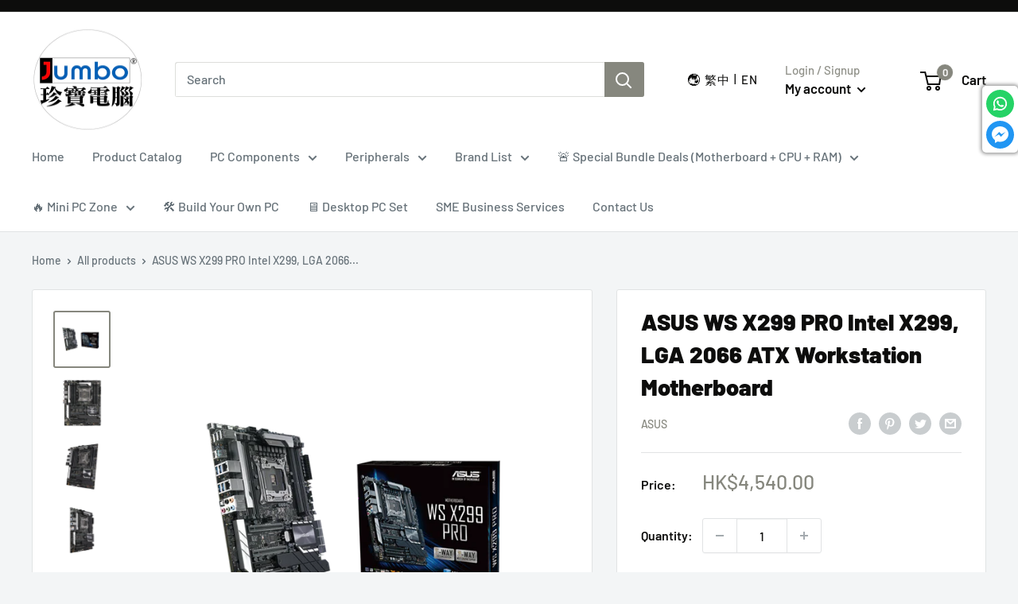

--- FILE ---
content_type: text/html; charset=utf-8
request_url: https://www.jumbo-computer.com/en/products/asus-ws-x299-pro-intel-x299-lga-2066-atx-workstation-motherboard
body_size: 80869
content:
<!doctype html>

<html class="no-js" lang="en">
  <head>
    <script src="//www.jumbo-computer.com/cdn/shop/t/2/assets/sealapps_email_config.js?v=136218383419054340931680026849" defer="defer"></script>
    <script src="//www.jumbo-computer.com/cdn/shop/t/2/assets/product_restore_email.js?v=115132429674940564271680026850" defer="defer"></script>
    <script id="em_product_variants" type="application/json">
      [{"id":44078963851509,"title":"Default Title","option1":"Default Title","option2":null,"option3":null,"sku":"MOT000264","requires_shipping":true,"taxable":true,"featured_image":null,"available":true,"name":"ASUS WS X299 PRO Intel X299, LGA 2066 ATX Workstation Motherboard","public_title":null,"options":["Default Title"],"price":454000,"weight":4000,"compare_at_price":0,"inventory_management":"shopify","barcode":"","requires_selling_plan":false,"selling_plan_allocations":[]}]
    </script>
    <script id="em_product_selected_or_first_available_variant" type="application/json">
      {"id":44078963851509,"title":"Default Title","option1":"Default Title","option2":null,"option3":null,"sku":"MOT000264","requires_shipping":true,"taxable":true,"featured_image":null,"available":true,"name":"ASUS WS X299 PRO Intel X299, LGA 2066 ATX Workstation Motherboard","public_title":null,"options":["Default Title"],"price":454000,"weight":4000,"compare_at_price":0,"inventory_management":"shopify","barcode":"","requires_selling_plan":false,"selling_plan_allocations":[]}
    </script>
    <meta charset="utf-8">
    <meta
      name="viewport"
      content="width=device-width, initial-scale=1.0, height=device-height, minimum-scale=1.0, maximum-scale=1.0"
    >
    <meta name="theme-color" content="#86877e"><title>ASUS WS X299 PRO Intel X299, LGA 2066 ATX Workstation Motherboard
</title><meta name="description" content="Intel LGA 2066 ATX motherboard with DDR4 4133MHz, dual M.2 and M.2 heatsink, U.2, and USB 3.1 Gen 2 connectors. 5-Way Optimization: One-click, system-wide tuning, delivers optimized overclocking and intelligent cooling for a diverse range of workloads. Industry-leading cooling options: Comprehensive controls for fans a"><link rel="canonical" href="https://www.jumbo-computer.com/en/products/asus-ws-x299-pro-intel-x299-lga-2066-atx-workstation-motherboard"><link rel="shortcut icon" href="//www.jumbo-computer.com/cdn/shop/files/228013761_4446764865375360_7959674416235224654_n_96x96.png?v=1657079812" type="image/png"><link rel="preload" as="style" href="//www.jumbo-computer.com/cdn/shop/t/2/assets/theme.css?v=114398269297403619871764519807">
    <link rel="preload" as="script" href="//www.jumbo-computer.com/cdn/shop/t/2/assets/theme.js?v=7581065064244347971755607477">
    <link rel="preconnect" href="https://cdn.shopify.com">
    <link rel="preconnect" href="https://fonts.shopifycdn.com">
    <link rel="dns-prefetch" href="https://productreviews.shopifycdn.com">
    <link rel="dns-prefetch" href="https://ajax.googleapis.com">
    <link rel="dns-prefetch" href="https://maps.googleapis.com">
    <link rel="dns-prefetch" href="https://maps.gstatic.com">

    <meta property="og:type" content="product">
  <meta property="og:title" content="ASUS WS X299 PRO Intel X299, LGA 2066 ATX Workstation Motherboard"><meta property="og:image" content="http://www.jumbo-computer.com/cdn/shop/files/P_setting_xxx_0_90_end_692_757fa3ea-380d-4b94-aef5-eb76e4daed6e.png?v=1697711191">
    <meta property="og:image:secure_url" content="https://www.jumbo-computer.com/cdn/shop/files/P_setting_xxx_0_90_end_692_757fa3ea-380d-4b94-aef5-eb76e4daed6e.png?v=1697711191">
    <meta property="og:image:width" content="692">
    <meta property="og:image:height" content="692"><meta property="product:price:amount" content="4,540.00">
  <meta property="product:price:currency" content="HKD"><meta property="og:description" content="Intel LGA 2066 ATX motherboard with DDR4 4133MHz, dual M.2 and M.2 heatsink, U.2, and USB 3.1 Gen 2 connectors. 5-Way Optimization: One-click, system-wide tuning, delivers optimized overclocking and intelligent cooling for a diverse range of workloads. Industry-leading cooling options: Comprehensive controls for fans a"><meta property="og:url" content="https://www.jumbo-computer.com/en/products/asus-ws-x299-pro-intel-x299-lga-2066-atx-workstation-motherboard">
<meta property="og:site_name" content="JUMBO COMPUTER SUPPLIES"><meta name="twitter:card" content="summary"><meta name="twitter:title" content="ASUS WS X299 PRO Intel X299, LGA 2066 ATX Workstation Motherboard">
  <meta name="twitter:description" content="Intel LGA 2066 ATX motherboard with DDR4 4133MHz, dual M.2 and M.2 heatsink, U.2, and USB 3.1 Gen 2 connectors.


5-Way Optimization: One-click, system-wide tuning, delivers optimized overclocking and intelligent cooling for a diverse range of workloads.
Industry-leading cooling options: Comprehensive controls for fans and water pumps, via Fan Xpert 4 software or the acclaimed ASUS UEFI.
Ultra-efficient VRM heatsink: Metal fin array connected to large surface area via a heatpipe tames X299 thermals to enable unthrottled performance.
Next-gen transfer speeds: Up to 32Gbps dual M.2 and U.2, plus up to 10Gbps USB 3.1 Type-A and Type-C connections.

">
  <meta name="twitter:image" content="https://www.jumbo-computer.com/cdn/shop/files/P_setting_xxx_0_90_end_692_757fa3ea-380d-4b94-aef5-eb76e4daed6e_600x600_crop_center.png?v=1697711191">
    <link rel="preload" href="//www.jumbo-computer.com/cdn/fonts/barlow/barlow_n9.0641981c454b3fc3d4db37ebaaf1fec3bc17cc2a.woff2" as="font" type="font/woff2" crossorigin><link rel="preload" href="//www.jumbo-computer.com/cdn/fonts/barlow/barlow_n5.a193a1990790eba0cc5cca569d23799830e90f07.woff2" as="font" type="font/woff2" crossorigin><style>
  @font-face {
  font-family: Barlow;
  font-weight: 900;
  font-style: normal;
  font-display: swap;
  src: url("//www.jumbo-computer.com/cdn/fonts/barlow/barlow_n9.0641981c454b3fc3d4db37ebaaf1fec3bc17cc2a.woff2") format("woff2"),
       url("//www.jumbo-computer.com/cdn/fonts/barlow/barlow_n9.888138f2a8741799caa670e6fd6e11a45720c1ae.woff") format("woff");
}

  @font-face {
  font-family: Barlow;
  font-weight: 500;
  font-style: normal;
  font-display: swap;
  src: url("//www.jumbo-computer.com/cdn/fonts/barlow/barlow_n5.a193a1990790eba0cc5cca569d23799830e90f07.woff2") format("woff2"),
       url("//www.jumbo-computer.com/cdn/fonts/barlow/barlow_n5.ae31c82169b1dc0715609b8cc6a610b917808358.woff") format("woff");
}

@font-face {
  font-family: Barlow;
  font-weight: 600;
  font-style: normal;
  font-display: swap;
  src: url("//www.jumbo-computer.com/cdn/fonts/barlow/barlow_n6.329f582a81f63f125e63c20a5a80ae9477df68e1.woff2") format("woff2"),
       url("//www.jumbo-computer.com/cdn/fonts/barlow/barlow_n6.0163402e36247bcb8b02716880d0b39568412e9e.woff") format("woff");
}

@font-face {
  font-family: Barlow;
  font-weight: 900;
  font-style: italic;
  font-display: swap;
  src: url("//www.jumbo-computer.com/cdn/fonts/barlow/barlow_i9.11ebc1177381737860951e28b673b99861ed4d01.woff2") format("woff2"),
       url("//www.jumbo-computer.com/cdn/fonts/barlow/barlow_i9.21f5e6102f93a0770915aa0d3a28461f61135770.woff") format("woff");
}


  @font-face {
  font-family: Barlow;
  font-weight: 700;
  font-style: normal;
  font-display: swap;
  src: url("//www.jumbo-computer.com/cdn/fonts/barlow/barlow_n7.691d1d11f150e857dcbc1c10ef03d825bc378d81.woff2") format("woff2"),
       url("//www.jumbo-computer.com/cdn/fonts/barlow/barlow_n7.4fdbb1cb7da0e2c2f88492243ffa2b4f91924840.woff") format("woff");
}

  @font-face {
  font-family: Barlow;
  font-weight: 500;
  font-style: italic;
  font-display: swap;
  src: url("//www.jumbo-computer.com/cdn/fonts/barlow/barlow_i5.714d58286997b65cd479af615cfa9bb0a117a573.woff2") format("woff2"),
       url("//www.jumbo-computer.com/cdn/fonts/barlow/barlow_i5.0120f77e6447d3b5df4bbec8ad8c2d029d87fb21.woff") format("woff");
}

  @font-face {
  font-family: Barlow;
  font-weight: 700;
  font-style: italic;
  font-display: swap;
  src: url("//www.jumbo-computer.com/cdn/fonts/barlow/barlow_i7.50e19d6cc2ba5146fa437a5a7443c76d5d730103.woff2") format("woff2"),
       url("//www.jumbo-computer.com/cdn/fonts/barlow/barlow_i7.47e9f98f1b094d912e6fd631cc3fe93d9f40964f.woff") format("woff");
}


  :root {
    --default-text-font-size : 15px;
    --base-text-font-size    : 16px;
    --heading-font-family    : Barlow, sans-serif;
    --heading-font-weight    : 900;
    --heading-font-style     : normal;
    --text-font-family       : Barlow, sans-serif;
    --text-font-weight       : 500;
    --text-font-style        : normal;
    --text-font-bolder-weight: 600;
    --text-link-decoration   : underline;

    --text-color               : #677279;
    --text-color-rgb           : 103, 114, 121;
    --heading-color            : #0d0d0c;
    --border-color             : #e1e3e4;
    --border-color-rgb         : 225, 227, 228;
    --form-border-color        : #d4d6d8;
    --accent-color             : #86877e;
    --accent-color-rgb         : 134, 135, 126;
    --link-color               : #86877e;
    --link-color-hover         : #5f6059;
    --background               : #f3f5f6;
    --secondary-background     : #ffffff;
    --secondary-background-rgb : 255, 255, 255;
    --accent-background        : rgba(134, 135, 126, 0.08);

    --input-background: #ffffff;

    --error-color       : #ff0000;
    --error-background  : rgba(255, 0, 0, 0.07);
    --success-color     : #008a00;
    --success-background: rgba(0, 138, 0, 0.11);

    --primary-button-background      : #535353;
    --primary-button-background-rgb  : 83, 83, 83;
    --primary-button-text-color      : #ffffff;
    --secondary-button-background    : #0d0d0c;
    --secondary-button-background-rgb: 13, 13, 12;
    --secondary-button-text-color    : #ffffff;

    --header-background      : #ffffff;
    --header-text-color      : #0d0d0c;
    --header-light-text-color: #909189;
    --header-border-color    : rgba(144, 145, 137, 0.3);
    --header-accent-color    : #86877e;

    --footer-background-color:    #0d0d0c;
    --footer-heading-text-color:  #ffffff;
    --footer-body-text-color:     #ffffff;
    --footer-body-text-color-rgb: 255, 255, 255;
    --footer-accent-color:        #86877e;
    --footer-accent-color-rgb:    134, 135, 126;
    --footer-border:              none;
    
    --flickity-arrow-color: #abb1b4;--product-on-sale-accent           : #ee0000;
    --product-on-sale-accent-rgb       : 238, 0, 0;
    --product-on-sale-color            : #ffffff;
    --product-in-stock-color           : #dedede;
    --product-low-stock-color          : #ee0000;
    --product-sold-out-color           : #8a9297;
    --product-custom-label-1-background: #0d0d0c;
    --product-custom-label-1-color     : #ffffff;
    --product-custom-label-2-background: #000000;
    --product-custom-label-2-color     : #ffffff;
    --product-review-star-color        : #ffbd00;

    --mobile-container-gutter : 20px;
    --desktop-container-gutter: 40px;

    /* Shopify related variables */
    --payment-terms-background-color: #f3f5f6;
  }
</style>

<script>
  // IE11 does not have support for CSS variables, so we have to polyfill them
  if (!(((window || {}).CSS || {}).supports && window.CSS.supports('(--a: 0)'))) {
    const script = document.createElement('script');
    script.type = 'text/javascript';
    script.src = 'https://cdn.jsdelivr.net/npm/css-vars-ponyfill@2';
    script.onload = function() {
      cssVars({});
    };

    document.getElementsByTagName('head')[0].appendChild(script);
  }
</script>


    <script>window.performance && window.performance.mark && window.performance.mark('shopify.content_for_header.start');</script><meta id="shopify-digital-wallet" name="shopify-digital-wallet" content="/65166704885/digital_wallets/dialog">
<link rel="alternate" hreflang="x-default" href="https://www.jumbo-computer.com/zh-hk/products/asus-ws-x299-pro-intel-x299-lga-2066-atx-workstation-motherboard">
<link rel="alternate" hreflang="zh-Hant" href="https://www.jumbo-computer.com/zh-hk/products/asus-ws-x299-pro-intel-x299-lga-2066-atx-workstation-motherboard">
<link rel="alternate" hreflang="en" href="https://www.jumbo-computer.com/en-hk/products/asus-ws-x299-pro-intel-x299-lga-2066-atx-workstation-motherboard">
<link rel="alternate" hreflang="zh-Hant-HK" href="https://www.jumbo-computer.com/zh-hk/products/asus-ws-x299-pro-intel-x299-lga-2066-atx-workstation-motherboard">
<link rel="alternate" hreflang="zh-Hant-MO" href="https://www.jumbo-computer.com/products/asus-ws-x299-pro-intel-x299-lga-2066-atx-workstation-motherboard">
<link rel="alternate" hreflang="en-MO" href="https://www.jumbo-computer.com/en/products/asus-ws-x299-pro-intel-x299-lga-2066-atx-workstation-motherboard">
<link rel="alternate" type="application/json+oembed" href="https://www.jumbo-computer.com/en/products/asus-ws-x299-pro-intel-x299-lga-2066-atx-workstation-motherboard.oembed">
<script async="async" src="/checkouts/internal/preloads.js?locale=en-MO"></script>
<script id="shopify-features" type="application/json">{"accessToken":"d59590199537bd2a8f43167f70e72bf4","betas":["rich-media-storefront-analytics"],"domain":"www.jumbo-computer.com","predictiveSearch":false,"shopId":65166704885,"locale":"en"}</script>
<script>var Shopify = Shopify || {};
Shopify.shop = "jumbo-computer.myshopify.com";
Shopify.locale = "en";
Shopify.currency = {"active":"HKD","rate":"1.0"};
Shopify.country = "MO";
Shopify.theme = {"name":"Jumbo 20220627 v1","id":133703172341,"schema_name":"Warehouse","schema_version":"2.7.3","theme_store_id":null,"role":"main"};
Shopify.theme.handle = "null";
Shopify.theme.style = {"id":null,"handle":null};
Shopify.cdnHost = "www.jumbo-computer.com/cdn";
Shopify.routes = Shopify.routes || {};
Shopify.routes.root = "/en/";</script>
<script type="module">!function(o){(o.Shopify=o.Shopify||{}).modules=!0}(window);</script>
<script>!function(o){function n(){var o=[];function n(){o.push(Array.prototype.slice.apply(arguments))}return n.q=o,n}var t=o.Shopify=o.Shopify||{};t.loadFeatures=n(),t.autoloadFeatures=n()}(window);</script>
<script id="shop-js-analytics" type="application/json">{"pageType":"product"}</script>
<script defer="defer" async type="module" src="//www.jumbo-computer.com/cdn/shopifycloud/shop-js/modules/v2/client.init-shop-cart-sync_BT-GjEfc.en.esm.js"></script>
<script defer="defer" async type="module" src="//www.jumbo-computer.com/cdn/shopifycloud/shop-js/modules/v2/chunk.common_D58fp_Oc.esm.js"></script>
<script defer="defer" async type="module" src="//www.jumbo-computer.com/cdn/shopifycloud/shop-js/modules/v2/chunk.modal_xMitdFEc.esm.js"></script>
<script type="module">
  await import("//www.jumbo-computer.com/cdn/shopifycloud/shop-js/modules/v2/client.init-shop-cart-sync_BT-GjEfc.en.esm.js");
await import("//www.jumbo-computer.com/cdn/shopifycloud/shop-js/modules/v2/chunk.common_D58fp_Oc.esm.js");
await import("//www.jumbo-computer.com/cdn/shopifycloud/shop-js/modules/v2/chunk.modal_xMitdFEc.esm.js");

  window.Shopify.SignInWithShop?.initShopCartSync?.({"fedCMEnabled":true,"windoidEnabled":true});

</script>
<script>(function() {
  var isLoaded = false;
  function asyncLoad() {
    if (isLoaded) return;
    isLoaded = true;
    var urls = ["https:\/\/pickup-location-app.shipany.io\/shopify\/344dfd3e-3269-453b-8ad0-5800da50871e-Delivery-Options\/Shopify-App-Delivery-Options.js?shop=jumbo-computer.myshopify.com"];
    for (var i = 0; i < urls.length; i++) {
      var s = document.createElement('script');
      s.type = 'text/javascript';
      s.async = true;
      s.src = urls[i];
      var x = document.getElementsByTagName('script')[0];
      x.parentNode.insertBefore(s, x);
    }
  };
  if(window.attachEvent) {
    window.attachEvent('onload', asyncLoad);
  } else {
    window.addEventListener('load', asyncLoad, false);
  }
})();</script>
<script id="__st">var __st={"a":65166704885,"offset":28800,"reqid":"33d04a13-c809-4b24-ac54-c57c49160494-1769116043","pageurl":"www.jumbo-computer.com\/en\/products\/asus-ws-x299-pro-intel-x299-lga-2066-atx-workstation-motherboard","u":"0a3d8e842352","p":"product","rtyp":"product","rid":8145555685621};</script>
<script>window.ShopifyPaypalV4VisibilityTracking = true;</script>
<script id="captcha-bootstrap">!function(){'use strict';const t='contact',e='account',n='new_comment',o=[[t,t],['blogs',n],['comments',n],[t,'customer']],c=[[e,'customer_login'],[e,'guest_login'],[e,'recover_customer_password'],[e,'create_customer']],r=t=>t.map((([t,e])=>`form[action*='/${t}']:not([data-nocaptcha='true']) input[name='form_type'][value='${e}']`)).join(','),a=t=>()=>t?[...document.querySelectorAll(t)].map((t=>t.form)):[];function s(){const t=[...o],e=r(t);return a(e)}const i='password',u='form_key',d=['recaptcha-v3-token','g-recaptcha-response','h-captcha-response',i],f=()=>{try{return window.sessionStorage}catch{return}},m='__shopify_v',_=t=>t.elements[u];function p(t,e,n=!1){try{const o=window.sessionStorage,c=JSON.parse(o.getItem(e)),{data:r}=function(t){const{data:e,action:n}=t;return t[m]||n?{data:e,action:n}:{data:t,action:n}}(c);for(const[e,n]of Object.entries(r))t.elements[e]&&(t.elements[e].value=n);n&&o.removeItem(e)}catch(o){console.error('form repopulation failed',{error:o})}}const l='form_type',E='cptcha';function T(t){t.dataset[E]=!0}const w=window,h=w.document,L='Shopify',v='ce_forms',y='captcha';let A=!1;((t,e)=>{const n=(g='f06e6c50-85a8-45c8-87d0-21a2b65856fe',I='https://cdn.shopify.com/shopifycloud/storefront-forms-hcaptcha/ce_storefront_forms_captcha_hcaptcha.v1.5.2.iife.js',D={infoText:'Protected by hCaptcha',privacyText:'Privacy',termsText:'Terms'},(t,e,n)=>{const o=w[L][v],c=o.bindForm;if(c)return c(t,g,e,D).then(n);var r;o.q.push([[t,g,e,D],n]),r=I,A||(h.body.append(Object.assign(h.createElement('script'),{id:'captcha-provider',async:!0,src:r})),A=!0)});var g,I,D;w[L]=w[L]||{},w[L][v]=w[L][v]||{},w[L][v].q=[],w[L][y]=w[L][y]||{},w[L][y].protect=function(t,e){n(t,void 0,e),T(t)},Object.freeze(w[L][y]),function(t,e,n,w,h,L){const[v,y,A,g]=function(t,e,n){const i=e?o:[],u=t?c:[],d=[...i,...u],f=r(d),m=r(i),_=r(d.filter((([t,e])=>n.includes(e))));return[a(f),a(m),a(_),s()]}(w,h,L),I=t=>{const e=t.target;return e instanceof HTMLFormElement?e:e&&e.form},D=t=>v().includes(t);t.addEventListener('submit',(t=>{const e=I(t);if(!e)return;const n=D(e)&&!e.dataset.hcaptchaBound&&!e.dataset.recaptchaBound,o=_(e),c=g().includes(e)&&(!o||!o.value);(n||c)&&t.preventDefault(),c&&!n&&(function(t){try{if(!f())return;!function(t){const e=f();if(!e)return;const n=_(t);if(!n)return;const o=n.value;o&&e.removeItem(o)}(t);const e=Array.from(Array(32),(()=>Math.random().toString(36)[2])).join('');!function(t,e){_(t)||t.append(Object.assign(document.createElement('input'),{type:'hidden',name:u})),t.elements[u].value=e}(t,e),function(t,e){const n=f();if(!n)return;const o=[...t.querySelectorAll(`input[type='${i}']`)].map((({name:t})=>t)),c=[...d,...o],r={};for(const[a,s]of new FormData(t).entries())c.includes(a)||(r[a]=s);n.setItem(e,JSON.stringify({[m]:1,action:t.action,data:r}))}(t,e)}catch(e){console.error('failed to persist form',e)}}(e),e.submit())}));const S=(t,e)=>{t&&!t.dataset[E]&&(n(t,e.some((e=>e===t))),T(t))};for(const o of['focusin','change'])t.addEventListener(o,(t=>{const e=I(t);D(e)&&S(e,y())}));const B=e.get('form_key'),M=e.get(l),P=B&&M;t.addEventListener('DOMContentLoaded',(()=>{const t=y();if(P)for(const e of t)e.elements[l].value===M&&p(e,B);[...new Set([...A(),...v().filter((t=>'true'===t.dataset.shopifyCaptcha))])].forEach((e=>S(e,t)))}))}(h,new URLSearchParams(w.location.search),n,t,e,['guest_login'])})(!0,!0)}();</script>
<script integrity="sha256-4kQ18oKyAcykRKYeNunJcIwy7WH5gtpwJnB7kiuLZ1E=" data-source-attribution="shopify.loadfeatures" defer="defer" src="//www.jumbo-computer.com/cdn/shopifycloud/storefront/assets/storefront/load_feature-a0a9edcb.js" crossorigin="anonymous"></script>
<script data-source-attribution="shopify.dynamic_checkout.dynamic.init">var Shopify=Shopify||{};Shopify.PaymentButton=Shopify.PaymentButton||{isStorefrontPortableWallets:!0,init:function(){window.Shopify.PaymentButton.init=function(){};var t=document.createElement("script");t.src="https://www.jumbo-computer.com/cdn/shopifycloud/portable-wallets/latest/portable-wallets.en.js",t.type="module",document.head.appendChild(t)}};
</script>
<script data-source-attribution="shopify.dynamic_checkout.buyer_consent">
  function portableWalletsHideBuyerConsent(e){var t=document.getElementById("shopify-buyer-consent"),n=document.getElementById("shopify-subscription-policy-button");t&&n&&(t.classList.add("hidden"),t.setAttribute("aria-hidden","true"),n.removeEventListener("click",e))}function portableWalletsShowBuyerConsent(e){var t=document.getElementById("shopify-buyer-consent"),n=document.getElementById("shopify-subscription-policy-button");t&&n&&(t.classList.remove("hidden"),t.removeAttribute("aria-hidden"),n.addEventListener("click",e))}window.Shopify?.PaymentButton&&(window.Shopify.PaymentButton.hideBuyerConsent=portableWalletsHideBuyerConsent,window.Shopify.PaymentButton.showBuyerConsent=portableWalletsShowBuyerConsent);
</script>
<script data-source-attribution="shopify.dynamic_checkout.cart.bootstrap">document.addEventListener("DOMContentLoaded",(function(){function t(){return document.querySelector("shopify-accelerated-checkout-cart, shopify-accelerated-checkout")}if(t())Shopify.PaymentButton.init();else{new MutationObserver((function(e,n){t()&&(Shopify.PaymentButton.init(),n.disconnect())})).observe(document.body,{childList:!0,subtree:!0})}}));
</script>

<script>window.performance && window.performance.mark && window.performance.mark('shopify.content_for_header.end');</script>

    <link rel="stylesheet" href="//www.jumbo-computer.com/cdn/shop/t/2/assets/theme.css?v=114398269297403619871764519807">

    
  <script type="application/ld+json">
  {
    "@context": "https://schema.org",
    "@type": "Product",
    "productID": 8145555685621,
    "offers": [{
          "@type": "Offer",
          "name": "Default Title",
          "availability":"https://schema.org/InStock",
          "price": 4540.0,
          "priceCurrency": "HKD",
          "priceValidUntil": "2026-02-02","sku": "MOT000264",
          "url": "/en/products/asus-ws-x299-pro-intel-x299-lga-2066-atx-workstation-motherboard?variant=44078963851509"
        }
],"brand": {
      "@type": "Brand",
      "name": "ASUS"
    },
    "name": "ASUS WS X299 PRO Intel X299, LGA 2066 ATX Workstation Motherboard",
    "description": "Intel LGA 2066 ATX motherboard with DDR4 4133MHz, dual M.2 and M.2 heatsink, U.2, and USB 3.1 Gen 2 connectors.\n\n\n5-Way Optimization: One-click, system-wide tuning, delivers optimized overclocking and intelligent cooling for a diverse range of workloads.\nIndustry-leading cooling options: Comprehensive controls for fans and water pumps, via Fan Xpert 4 software or the acclaimed ASUS UEFI.\nUltra-efficient VRM heatsink: Metal fin array connected to large surface area via a heatpipe tames X299 thermals to enable unthrottled performance.\nNext-gen transfer speeds: Up to 32Gbps dual M.2 and U.2, plus up to 10Gbps USB 3.1 Type-A and Type-C connections.\n\n",
    "category": "Mother Board 主機板",
    "url": "/en/products/asus-ws-x299-pro-intel-x299-lga-2066-atx-workstation-motherboard",
    "sku": "MOT000264",
    "image": {
      "@type": "ImageObject",
      "url": "https://www.jumbo-computer.com/cdn/shop/files/P_setting_xxx_0_90_end_692_757fa3ea-380d-4b94-aef5-eb76e4daed6e.png?v=1697711191&width=1024",
      "image": "https://www.jumbo-computer.com/cdn/shop/files/P_setting_xxx_0_90_end_692_757fa3ea-380d-4b94-aef5-eb76e4daed6e.png?v=1697711191&width=1024",
      "name": "",
      "width": "1024",
      "height": "1024"
    }
  }
  </script>



  <script type="application/ld+json">
  {
    "@context": "https://schema.org",
    "@type": "BreadcrumbList",
  "itemListElement": [{
      "@type": "ListItem",
      "position": 1,
      "name": "Home",
      "item": "https://www.jumbo-computer.com"
    },{
          "@type": "ListItem",
          "position": 2,
          "name": "ASUS WS X299 PRO Intel X299, LGA 2066 ATX Workstation Motherboard",
          "item": "https://www.jumbo-computer.com/en/products/asus-ws-x299-pro-intel-x299-lga-2066-atx-workstation-motherboard"
        }]
  }
  </script>



    <script>
      // This allows to expose several variables to the global scope, to be used in scripts
      window.theme = {
        pageType: "product",
        cartCount: 0,
        moneyFormat: "${{amount}}",
        moneyWithCurrencyFormat: "HK${{amount}}",
        currencyCodeEnabled: true,
        showDiscount: false,
        discountMode: "saving",
        searchMode: "product,article",
        searchUnavailableProducts: "last",
        cartType: "message"
      };

      window.routes = {
        rootUrl: "\/en",
        rootUrlWithoutSlash: "\/en",
        cartUrl: "\/en\/cart",
        cartAddUrl: "\/en\/cart\/add",
        cartChangeUrl: "\/en\/cart\/change",
        searchUrl: "\/en\/search",
        productRecommendationsUrl: "\/en\/recommendations\/products"
      };

      window.languages = {
        productRegularPrice: "Regular price",
        productSalePrice: "Sale price",
        collectionOnSaleLabel: "Save {{savings}}",
        productFormUnavailable: "Unavailable",
        productFormAddToCart: "Add to cart",
        productFormSoldOut: "Sold out",
        productAdded: "Product has been added to your cart",
        productAddedShort: "Added!",
        shippingEstimatorNoResults: "No shipping could be found for your address.",
        shippingEstimatorOneResult: "There is one shipping rate for your address:",
        shippingEstimatorMultipleResults: "There are {{count}} shipping rates for your address:",
        shippingEstimatorErrors: "There are some errors:"
      };

      window.lazySizesConfig = {
        loadHidden: false,
        hFac: 0.8,
        expFactor: 3,
        customMedia: {
          '--phone': '(max-width: 640px)',
          '--tablet': '(min-width: 641px) and (max-width: 1023px)',
          '--lap': '(min-width: 1024px)'
        }
      };

      document.documentElement.className = document.documentElement.className.replace('no-js', 'js');
    </script><script src="//www.jumbo-computer.com/cdn/shop/t/2/assets/theme.js?v=7581065064244347971755607477" defer></script>
    <script src="//www.jumbo-computer.com/cdn/shop/t/2/assets/custom.js?v=102476495355921946141766740552" defer></script><script>
        (function () {
          window.onpageshow = function() {
            // We force re-freshing the cart content onpageshow, as most browsers will serve a cache copy when hitting the
            // back button, which cause staled data
            document.documentElement.dispatchEvent(new CustomEvent('cart:refresh', {
              bubbles: true,
              detail: {scrollToTop: false}
            }));
          };
        })();
      </script> <script> var bonShopInfo = {"shopName":"jumbo-computer.myshopify.com","displayWidget":true,"shopInfo":{"currency":"HKD","country_code":"HK","weight_unit":"kg","point_name":"","referral_enabled":false},"appearance":{"theme_configs_json":{"color":{"text_color":"#FFFFFF","primary_color":"#677279","secondary_color":"#0D0D0C"},"banner_img":null,"showIllustration":true},"is_first_time":true,"widget_button_configs_json":{"placement":{"widget_spacing":{"side":"20px","bottom":"20px"},"widget_button_position":"2"},"widget_icon":"widget-icon-1.svg","widget_title":"Rewards"},"displayed_text_configs_json":{"vip_tier":{"spend":"Spend {{money}} {{currency}}","next_tier":"Next tier","earn_point":"Earn {{point_amount}} points","entry_text":"You are at the entry level, unlock next tier to receive attractive benefits","current_tier":"Current tier","purchase_more":"Purchase more","earn_more_point":"Earn more points","highest_tier_txt":"You have reached the highest tier!","next_tier_money_spent_txt":"Next tier: Spend {{money}} {{currency}} more by {{date}}","next_tier_points_earned_txt":"Next tier: Get {{point_amount}} more points by {{date}}","complete_order_multi_points_txt":"x{{multi_points}} points for “Complete an order” rule","next_tier_money_spent_lifetime_txt":"Next tier: Spend {{money}} {{currency}} more","next_tier_points_earned_lifetime_txt":"Next tier: Get {{point_amount}} more points"},"my_balance":{"date":"Date","total":"Total","points":"Points","actions":"Actions","no_value":"There is no activitiy to show at the moment","referred":"Referred by a friend","referrer":"Referred a friend","point_expiry":"Points are expired","refund_order":"Refund order","return_points":"Return points for redeemed code","new_tier_reward":"New tier's reward: {{reward_name}}","my_balance_button":"Earn more","refund_order_tier":"Return points for VIP Tier's benefit","cancel_order_status":"Cancel order","complete_order_tier":"VIP tier’s benefit for completing an order","store_owner_adjusted":"Store owner just adjusted your points"},"my_rewards":{"no_value":"You don't have any rewards at the moment","apply_for":"Apply for","reward_name":"Reward name","used_button":"Used","reward_button":"Use it now","get_some_rewards":"Get some rewards","reward_explanation":"Reward explanation"},"sign_in_page":{"welcome":"Welcome","vip_tier":"VIP Tiers","earn_point":"Earn points","my_balance":"My balance","my_rewards":"My rewards","your_point":"Your points","join_button":"Join","program_name":"Reward program","redeem_point":"Redeem points","sign_in_button":"Sign in","sign_in_tagline":"Join our program to get attractive rewards!","referral_program":"Referral Program","sign_in_requirement_message":"Oops! You have to sign in to do this action"},"earn_points_tab":{"retweet":"Retweet","no_value":"There is no earning rule to show at the moment","required":"Required fields: first name, last name, address, phone","save_date":"Save date","follow_tiktok":"Follow on TikTok","join_fb_group":"Join a Facebook group","share_twitter":"Share on Twitter","complete_order":"Complete an order","create_account":"Create an account","earn_for_every":"Earn 10 points for every 1$","follow_twitter":"Follow on Twitter","happy_birthday":"Happy birthday","share_facebook":"Share on Facebook","share_linkedin":"Share on LinkedIn","sign_up_button":"Do it now","follow_facebook":"Like on Facebook","follow_linkedin":"Follow on LinkedIn","complete_profile":"Complete profile","follow_instagram":"Follow on Instagram","follow_pinterest":"Follow on Pinterest","message_birthday":"Enter a date within 30 days won’t earn you points. You’ll get the reward on your birthday.","subscribe_youtube":"Subscribe on Youtube","subcrible_newletter":"Subscribe for newsletter","happy_birthday_button":"Enter info","place_an_order_button":"Purchase","complete_profile_dialog":"填寫完所有信息後，請再次點擊此按鈕，以便我們的系統正確獎勵您","like_on_facebook_button":"Take me there"},"notification_tab":{"copied":"Copied","hover_copy":"Copy to clipboard","title_fail":"Oops","message_fail":"Something went wrong! Please enter a valid date","title_success_input":"Yay!","title_success_letter":"Great!","message_success_input":"Your birthday was set!","message_success_letter":"You are now subscribed to our newsletter","complete_profile_success":"You completed your profile"},"redeem_points_tab":{"maximum":"Maximum shipping amount","minimum":"Minimum purchase value","no_value":"There is no redeeming rule to show at the moment","expire_at":"Expire at","apply_button":"Apply now","apply_message":"Apply this code to your shopping cart. If you do not use this code now, you can always find it in My rewards tab anytime","redeem_button":"Redeem","discount_value":"Discount value","max_point_value":"Maximum point value: {{max_point_value}}","min_point_value":"Minimum point value: {{min_point_value}}","discount_condition":"Discount condition","increments_of_points":"You will get {{currency}}{{money_value}} off your entire order for {{reward_value}} points redeemed"},"referral_program_tab":{"referral_button":"Refer a friend now","referral_tagline":"Get rewards when your friend uses the referral link to sign up and place an order","text_for_referral":"You will get ...","text_for_referral_friend":"They will get ..."}},"hide_on_mobile":false,"show_brand_mark":true},"programStatus":false,"shrink_header":false,"widgetTitles":[{"lang":"zh-TW","widget_title":"Rewards"}]}; </script>
                         <script> var bonCustomerPoints = null; </script>
                        <style>
                          @import url(https://fonts.googleapis.com/css2?family=Poppins:wght@100&display=swap);
                          @import url(https://fonts.googleapis.com/css2?family=Poppins:wght@200&display=swap);
                          @import url(https://fonts.googleapis.com/css2?family=Poppins:wght@300&display=swap);
                          @import url(https://fonts.googleapis.com/css2?family=Poppins:wght@600&display=swap);
                          #bon-loyalty-btn {
                            position: fixed;
                            color: #FFFFFF;
                            display: flex;
                            flex-direction: row;
                            align-items: center;
                            padding: 14px 29px;
                            border: 0px;
                            z-index: 9999;
                            box-shadow: 0px 4px 8px -2px rgba(68, 68, 68, 0.08);
                            border-radius: 48px;
                            font-family: 'Poppins', sans-serif;
                            font-style: normal;
                            font-weight: 500;
                            font-size: 16px;
                            line-height: 20px;
                            margin-bottom: 0 !important;
                            min-width: 75px;
                            max-width: 250px !important;
                            width: auto;
                          }

                          #bon-loyalty-btn:focus {
                            outline: none !important;
                          }

                          #bon-loyalty-btn img {
                            margin-right: 5px;
                            height: 20px;
                          }


                          #bon-iframe-container {
                            bottom: 80px;
                            max-height: 100%;
                            box-shadow: 0px 4px 10px 0px rgba(0, 0, 0, 0.25);
                            z-index: 99999999 !important;
                            position: fixed;
                            width: 375px;
                            background: transparent;
                            border-radius: 18px 18px 18px 18px;
                            overflow: hidden;
                            border: 0px;

                          }

                          #bon-iframe-container #bon-app-iframe {
                            border: 0px;
                            height: 100%;
                            width: 100%;
                            overflow-y: scroll;
                          }

                          @media only screen and (max-width: 600px) {
                            #bon-iframe-container {
                              right: 0;
                              width: 100%;
                              height:  calc(100% - 50px) !important;
                              top: 60px;
                              overflow: auto;
                              left: 0px !important;
                            }

                            #bon-loyalty-btn span {
                              display: none;
                            }

                            #bon-loyalty-btn img {
                              margin-right: 0px;
                              height: 25px;
                            }
                          }

                          .bon-loyalty-btn {
                            padding: 10px 20px;
                            position: fixed;
                            right: 10px;
                            bottom: 10px;
                            z-index: 2000;
                          }

                          .bon-btn-hidden {
                            display: none !important;
                          }

                          .bon-btn-display {
                            display: flex !important;
                          }

                          @media only screen and (max-width: 600px) {
                            #bon-loyalty-btn {
                              padding: 20px;
                              min-width: 0px;
                            }
                          }

                        </style>
     <script> var bonShopInfo = {"shopName":"jumbo-computer.myshopify.com","displayWidget":true,"shopInfo":{"currency":"HKD","country_code":"HK","weight_unit":"kg","point_name":"","referral_enabled":false},"appearance":{"theme_configs_json":{"color":{"text_color":"#FFFFFF","primary_color":"#677279","secondary_color":"#0D0D0C"},"banner_img":null,"showIllustration":true},"is_first_time":true,"widget_button_configs_json":{"placement":{"widget_spacing":{"side":"20px","bottom":"20px"},"widget_button_position":"2"},"widget_icon":"widget-icon-1.svg","widget_title":"Rewards"},"displayed_text_configs_json":{"vip_tier":{"spend":"Spend {{money}} {{currency}}","next_tier":"Next tier","earn_point":"Earn {{point_amount}} points","entry_text":"You are at the entry level, unlock next tier to receive attractive benefits","current_tier":"Current tier","purchase_more":"Purchase more","earn_more_point":"Earn more points","highest_tier_txt":"You have reached the highest tier!","next_tier_money_spent_txt":"Next tier: Spend {{money}} {{currency}} more by {{date}}","next_tier_points_earned_txt":"Next tier: Get {{point_amount}} more points by {{date}}","complete_order_multi_points_txt":"x{{multi_points}} points for “Complete an order” rule","next_tier_money_spent_lifetime_txt":"Next tier: Spend {{money}} {{currency}} more","next_tier_points_earned_lifetime_txt":"Next tier: Get {{point_amount}} more points"},"my_balance":{"date":"Date","total":"Total","points":"Points","actions":"Actions","no_value":"There is no activitiy to show at the moment","referred":"Referred by a friend","referrer":"Referred a friend","point_expiry":"Points are expired","refund_order":"Refund order","return_points":"Return points for redeemed code","new_tier_reward":"New tier's reward: {{reward_name}}","my_balance_button":"Earn more","refund_order_tier":"Return points for VIP Tier's benefit","cancel_order_status":"Cancel order","complete_order_tier":"VIP tier’s benefit for completing an order","store_owner_adjusted":"Store owner just adjusted your points"},"my_rewards":{"no_value":"You don't have any rewards at the moment","apply_for":"Apply for","reward_name":"Reward name","used_button":"Used","reward_button":"Use it now","get_some_rewards":"Get some rewards","reward_explanation":"Reward explanation"},"sign_in_page":{"welcome":"Welcome","vip_tier":"VIP Tiers","earn_point":"Earn points","my_balance":"My balance","my_rewards":"My rewards","your_point":"Your points","join_button":"Join","program_name":"Reward program","redeem_point":"Redeem points","sign_in_button":"Sign in","sign_in_tagline":"Join our program to get attractive rewards!","referral_program":"Referral Program","sign_in_requirement_message":"Oops! You have to sign in to do this action"},"earn_points_tab":{"retweet":"Retweet","no_value":"There is no earning rule to show at the moment","required":"Required fields: first name, last name, address, phone","save_date":"Save date","follow_tiktok":"Follow on TikTok","join_fb_group":"Join a Facebook group","share_twitter":"Share on Twitter","complete_order":"Complete an order","create_account":"Create an account","earn_for_every":"Earn 10 points for every 1$","follow_twitter":"Follow on Twitter","happy_birthday":"Happy birthday","share_facebook":"Share on Facebook","share_linkedin":"Share on LinkedIn","sign_up_button":"Do it now","follow_facebook":"Like on Facebook","follow_linkedin":"Follow on LinkedIn","complete_profile":"Complete profile","follow_instagram":"Follow on Instagram","follow_pinterest":"Follow on Pinterest","message_birthday":"Enter a date within 30 days won’t earn you points. You’ll get the reward on your birthday.","subscribe_youtube":"Subscribe on Youtube","subcrible_newletter":"Subscribe for newsletter","happy_birthday_button":"Enter info","place_an_order_button":"Purchase","complete_profile_dialog":"填寫完所有信息後，請再次點擊此按鈕，以便我們的系統正確獎勵您","like_on_facebook_button":"Take me there"},"notification_tab":{"copied":"Copied","hover_copy":"Copy to clipboard","title_fail":"Oops","message_fail":"Something went wrong! Please enter a valid date","title_success_input":"Yay!","title_success_letter":"Great!","message_success_input":"Your birthday was set!","message_success_letter":"You are now subscribed to our newsletter","complete_profile_success":"You completed your profile"},"redeem_points_tab":{"maximum":"Maximum shipping amount","minimum":"Minimum purchase value","no_value":"There is no redeeming rule to show at the moment","expire_at":"Expire at","apply_button":"Apply now","apply_message":"Apply this code to your shopping cart. If you do not use this code now, you can always find it in My rewards tab anytime","redeem_button":"Redeem","discount_value":"Discount value","max_point_value":"Maximum point value: {{max_point_value}}","min_point_value":"Minimum point value: {{min_point_value}}","discount_condition":"Discount condition","increments_of_points":"You will get {{currency}}{{money_value}} off your entire order for {{reward_value}} points redeemed"},"referral_program_tab":{"referral_button":"Refer a friend now","referral_tagline":"Get rewards when your friend uses the referral link to sign up and place an order","text_for_referral":"You will get ...","text_for_referral_friend":"They will get ..."}},"hide_on_mobile":false,"show_brand_mark":true},"programStatus":false,"shrink_header":false,"widgetTitles":[{"lang":"zh-TW","widget_title":"Rewards"}]}; </script>
                         <script> var bonCustomerPoints = null; </script>
                        <style>
                          @import url(https://fonts.googleapis.com/css2?family=Poppins:wght@100&display=swap);
                          @import url(https://fonts.googleapis.com/css2?family=Poppins:wght@200&display=swap);
                          @import url(https://fonts.googleapis.com/css2?family=Poppins:wght@300&display=swap);
                          @import url(https://fonts.googleapis.com/css2?family=Poppins:wght@600&display=swap);
                          #bon-loyalty-btn {
                            position: fixed;
                            color: #FFFFFF;
                            display: flex;
                            flex-direction: row;
                            align-items: center;
                            padding: 14px 29px;
                            border: 0px;
                            z-index: 9999;
                            box-shadow: 0px 4px 8px -2px rgba(68, 68, 68, 0.08);
                            border-radius: 48px;
                            font-family: 'Poppins', sans-serif;
                            font-style: normal;
                            font-weight: 500;
                            font-size: 16px;
                            line-height: 20px;
                            margin-bottom: 0 !important;
                            min-width: 75px;
                            max-width: 250px !important;
                            width: auto;
                          }

                          #bon-loyalty-btn:focus {
                            outline: none !important;
                          }

                          #bon-loyalty-btn img {
                            margin-right: 5px;
                            height: 20px;
                          }


                          #bon-iframe-container {
                            bottom: 80px;
                            max-height: 100%;
                            box-shadow: 0px 4px 10px 0px rgba(0, 0, 0, 0.25);
                            z-index: 99999999 !important;
                            position: fixed;
                            width: 375px;
                            background: transparent;
                            border-radius: 18px 18px 18px 18px;
                            overflow: hidden;
                            border: 0px;

                          }

                          #bon-iframe-container #bon-app-iframe {
                            border: 0px;
                            height: 100%;
                            width: 100%;
                            overflow-y: scroll;
                          }

                          @media only screen and (max-width: 600px) {
                            #bon-iframe-container {
                              right: 0;
                              width: 100%;
                              height:  calc(100% - 50px) !important;
                              top: 60px;
                              overflow: auto;
                              left: 0px !important;
                            }

                            #bon-loyalty-btn span {
                              display: none;
                            }

                            #bon-loyalty-btn img {
                              margin-right: 0px;
                              height: 25px;
                            }
                          }

                          .bon-loyalty-btn {
                            padding: 10px 20px;
                            position: fixed;
                            right: 10px;
                            bottom: 10px;
                            z-index: 2000;
                          }

                          .bon-btn-hidden {
                            display: none !important;
                          }

                          .bon-btn-display {
                            display: flex !important;
                          }

                          @media only screen and (max-width: 600px) {
                            #bon-loyalty-btn {
                              padding: 20px;
                              min-width: 0px;
                            }
                          }

                        </style>
     <script> var bonShopInfo = {"shopName":"jumbo-computer.myshopify.com","displayWidget":true,"shopInfo":{"currency":"HKD","country_code":"HK","weight_unit":"kg","point_name":"","referral_enabled":false},"appearance":{"theme_configs_json":{"color":{"text_color":"#FFFFFF","primary_color":"#677279","secondary_color":"#0D0D0C"},"banner_img":null,"showIllustration":true},"is_first_time":true,"widget_button_configs_json":{"placement":{"widget_spacing":{"side":"20px","bottom":"20px"},"widget_button_position":"2"},"widget_icon":"widget-icon-1.svg","widget_title":"Rewards"},"displayed_text_configs_json":{"vip_tier":{"spend":"Spend {{money}} {{currency}}","next_tier":"Next tier","earn_point":"Earn {{point_amount}} points","entry_text":"You are at the entry level, unlock next tier to receive attractive benefits","current_tier":"Current tier","purchase_more":"Purchase more","earn_more_point":"Earn more points","highest_tier_txt":"You have reached the highest tier!","next_tier_money_spent_txt":"Next tier: Spend {{money}} {{currency}} more by {{date}}","next_tier_points_earned_txt":"Next tier: Get {{point_amount}} more points by {{date}}","complete_order_multi_points_txt":"x{{multi_points}} points for “Complete an order” rule","next_tier_money_spent_lifetime_txt":"Next tier: Spend {{money}} {{currency}} more","next_tier_points_earned_lifetime_txt":"Next tier: Get {{point_amount}} more points"},"my_balance":{"date":"Date","total":"Total","points":"Points","actions":"Actions","no_value":"There is no activitiy to show at the moment","referred":"Referred by a friend","referrer":"Referred a friend","point_expiry":"Points are expired","refund_order":"Refund order","return_points":"Return points for redeemed code","new_tier_reward":"New tier's reward: {{reward_name}}","my_balance_button":"Earn more","refund_order_tier":"Return points for VIP Tier's benefit","cancel_order_status":"Cancel order","complete_order_tier":"VIP tier’s benefit for completing an order","store_owner_adjusted":"Store owner just adjusted your points"},"my_rewards":{"no_value":"You don't have any rewards at the moment","apply_for":"Apply for","reward_name":"Reward name","used_button":"Used","reward_button":"Use it now","get_some_rewards":"Get some rewards","reward_explanation":"Reward explanation"},"sign_in_page":{"welcome":"Welcome","vip_tier":"VIP Tiers","earn_point":"Earn points","my_balance":"My balance","my_rewards":"My rewards","your_point":"Your points","join_button":"Join","program_name":"Reward program","redeem_point":"Redeem points","sign_in_button":"Sign in","sign_in_tagline":"Join our program to get attractive rewards!","referral_program":"Referral Program","sign_in_requirement_message":"Oops! You have to sign in to do this action"},"earn_points_tab":{"retweet":"Retweet","no_value":"There is no earning rule to show at the moment","required":"Required fields: first name, last name, address, phone","save_date":"Save date","follow_tiktok":"Follow on TikTok","join_fb_group":"Join a Facebook group","share_twitter":"Share on Twitter","complete_order":"Complete an order","create_account":"Create an account","earn_for_every":"Earn 10 points for every 1$","follow_twitter":"Follow on Twitter","happy_birthday":"Happy birthday","share_facebook":"Share on Facebook","share_linkedin":"Share on LinkedIn","sign_up_button":"Do it now","follow_facebook":"Like on Facebook","follow_linkedin":"Follow on LinkedIn","complete_profile":"Complete profile","follow_instagram":"Follow on Instagram","follow_pinterest":"Follow on Pinterest","message_birthday":"Enter a date within 30 days won’t earn you points. You’ll get the reward on your birthday.","subscribe_youtube":"Subscribe on Youtube","subcrible_newletter":"Subscribe for newsletter","happy_birthday_button":"Enter info","place_an_order_button":"Purchase","complete_profile_dialog":"填寫完所有信息後，請再次點擊此按鈕，以便我們的系統正確獎勵您","like_on_facebook_button":"Take me there"},"notification_tab":{"copied":"Copied","hover_copy":"Copy to clipboard","title_fail":"Oops","message_fail":"Something went wrong! Please enter a valid date","title_success_input":"Yay!","title_success_letter":"Great!","message_success_input":"Your birthday was set!","message_success_letter":"You are now subscribed to our newsletter","complete_profile_success":"You completed your profile"},"redeem_points_tab":{"maximum":"Maximum shipping amount","minimum":"Minimum purchase value","no_value":"There is no redeeming rule to show at the moment","expire_at":"Expire at","apply_button":"Apply now","apply_message":"Apply this code to your shopping cart. If you do not use this code now, you can always find it in My rewards tab anytime","redeem_button":"Redeem","discount_value":"Discount value","max_point_value":"Maximum point value: {{max_point_value}}","min_point_value":"Minimum point value: {{min_point_value}}","discount_condition":"Discount condition","increments_of_points":"You will get {{currency}}{{money_value}} off your entire order for {{reward_value}} points redeemed"},"referral_program_tab":{"referral_button":"Refer a friend now","referral_tagline":"Get rewards when your friend uses the referral link to sign up and place an order","text_for_referral":"You will get ...","text_for_referral_friend":"They will get ..."}},"hide_on_mobile":false,"show_brand_mark":true},"programStatus":false,"shrink_header":false,"widgetTitles":[{"lang":"zh-TW","widget_title":"Rewards"}]}; </script>
                         <script> var bonCustomerPoints = null; </script>
                        <style>
                          @import url(https://fonts.googleapis.com/css2?family=Poppins:wght@100&display=swap);
                          @import url(https://fonts.googleapis.com/css2?family=Poppins:wght@200&display=swap);
                          @import url(https://fonts.googleapis.com/css2?family=Poppins:wght@300&display=swap);
                          @import url(https://fonts.googleapis.com/css2?family=Poppins:wght@600&display=swap);
                          #bon-loyalty-btn {
                            position: fixed;
                            color: #FFFFFF;
                            display: flex;
                            flex-direction: row;
                            align-items: center;
                            padding: 14px 29px;
                            border: 0px;
                            z-index: 9999;
                            box-shadow: 0px 4px 8px -2px rgba(68, 68, 68, 0.08);
                            border-radius: 48px;
                            font-family: 'Poppins', sans-serif;
                            font-style: normal;
                            font-weight: 500;
                            font-size: 16px;
                            line-height: 20px;
                            margin-bottom: 0 !important;
                            min-width: 75px;
                            max-width: 250px !important;
                            width: auto;
                          }

                          #bon-loyalty-btn:focus {
                            outline: none !important;
                          }

                          #bon-loyalty-btn img {
                            margin-right: 5px;
                            height: 20px;
                          }


                          #bon-iframe-container {
                            bottom: 80px;
                            max-height: 100%;
                            box-shadow: 0px 4px 10px 0px rgba(0, 0, 0, 0.25);
                            z-index: 99999999 !important;
                            position: fixed;
                            width: 375px;
                            background: transparent;
                            border-radius: 18px 18px 18px 18px;
                            overflow: hidden;
                            border: 0px;

                          }

                          #bon-iframe-container #bon-app-iframe {
                            border: 0px;
                            height: 100%;
                            width: 100%;
                            overflow-y: scroll;
                          }

                          @media only screen and (max-width: 600px) {
                            #bon-iframe-container {
                              right: 0;
                              width: 100%;
                              height:  calc(100% - 50px) !important;
                              top: 60px;
                              overflow: auto;
                              left: 0px !important;
                            }

                            #bon-loyalty-btn span {
                              display: none;
                            }

                            #bon-loyalty-btn img {
                              margin-right: 0px;
                              height: 25px;
                            }
                          }

                          .bon-loyalty-btn {
                            padding: 10px 20px;
                            position: fixed;
                            right: 10px;
                            bottom: 10px;
                            z-index: 2000;
                          }

                          .bon-btn-hidden {
                            display: none !important;
                          }

                          .bon-btn-display {
                            display: flex !important;
                          }

                          @media only screen and (max-width: 600px) {
                            #bon-loyalty-btn {
                              padding: 20px;
                              min-width: 0px;
                            }
                          }

                        </style>
     <script> var bonShopInfo = {"shopName":"jumbo-computer.myshopify.com","displayWidget":true,"shopInfo":{"currency":"HKD","country_code":"HK","weight_unit":"kg","point_name":"","referral_enabled":false},"appearance":{"theme_configs_json":{"color":{"text_color":"#FFFFFF","primary_color":"#677279","secondary_color":"#0D0D0C"},"banner_img":null,"showIllustration":true},"is_first_time":true,"widget_button_configs_json":{"placement":{"widget_spacing":{"side":"20px","bottom":"20px"},"widget_button_position":"2"},"widget_icon":"widget-icon-1.svg","widget_title":"Rewards"},"displayed_text_configs_json":{"vip_tier":{"spend":"Spend {{money}} {{currency}}","next_tier":"Next tier","earn_point":"Earn {{point_amount}} points","entry_text":"You are at the entry level, unlock next tier to receive attractive benefits","current_tier":"Current tier","purchase_more":"Purchase more","earn_more_point":"Earn more points","highest_tier_txt":"You have reached the highest tier!","next_tier_money_spent_txt":"Next tier: Spend {{money}} {{currency}} more by {{date}}","next_tier_points_earned_txt":"Next tier: Get {{point_amount}} more points by {{date}}","complete_order_multi_points_txt":"x{{multi_points}} points for “Complete an order” rule","next_tier_money_spent_lifetime_txt":"Next tier: Spend {{money}} {{currency}} more","next_tier_points_earned_lifetime_txt":"Next tier: Get {{point_amount}} more points"},"my_balance":{"date":"Date","total":"Total","points":"Points","actions":"Actions","no_value":"There is no activitiy to show at the moment","referred":"Referred by a friend","referrer":"Referred a friend","point_expiry":"Points are expired","refund_order":"Refund order","return_points":"Return points for redeemed code","new_tier_reward":"New tier's reward: {{reward_name}}","my_balance_button":"Earn more","refund_order_tier":"Return points for VIP Tier's benefit","cancel_order_status":"Cancel order","complete_order_tier":"VIP tier’s benefit for completing an order","store_owner_adjusted":"Store owner just adjusted your points"},"my_rewards":{"no_value":"You don't have any rewards at the moment","apply_for":"Apply for","reward_name":"Reward name","used_button":"Used","reward_button":"Use it now","get_some_rewards":"Get some rewards","reward_explanation":"Reward explanation"},"sign_in_page":{"welcome":"Welcome","vip_tier":"VIP Tiers","earn_point":"Earn points","my_balance":"My balance","my_rewards":"My rewards","your_point":"Your points","join_button":"Join","program_name":"Reward program","redeem_point":"Redeem points","sign_in_button":"Sign in","sign_in_tagline":"Join our program to get attractive rewards!","referral_program":"Referral Program","sign_in_requirement_message":"Oops! You have to sign in to do this action"},"earn_points_tab":{"retweet":"Retweet","no_value":"There is no earning rule to show at the moment","required":"Required fields: first name, last name, address, phone","save_date":"Save date","follow_tiktok":"Follow on TikTok","join_fb_group":"Join a Facebook group","share_twitter":"Share on Twitter","complete_order":"Complete an order","create_account":"Create an account","earn_for_every":"Earn 10 points for every 1$","follow_twitter":"Follow on Twitter","happy_birthday":"Happy birthday","share_facebook":"Share on Facebook","share_linkedin":"Share on LinkedIn","sign_up_button":"Do it now","follow_facebook":"Like on Facebook","follow_linkedin":"Follow on LinkedIn","complete_profile":"Complete profile","follow_instagram":"Follow on Instagram","follow_pinterest":"Follow on Pinterest","message_birthday":"Enter a date within 30 days won’t earn you points. You’ll get the reward on your birthday.","subscribe_youtube":"Subscribe on Youtube","subcrible_newletter":"Subscribe for newsletter","happy_birthday_button":"Enter info","place_an_order_button":"Purchase","complete_profile_dialog":"填寫完所有信息後，請再次點擊此按鈕，以便我們的系統正確獎勵您","like_on_facebook_button":"Take me there"},"notification_tab":{"copied":"Copied","hover_copy":"Copy to clipboard","title_fail":"Oops","message_fail":"Something went wrong! Please enter a valid date","title_success_input":"Yay!","title_success_letter":"Great!","message_success_input":"Your birthday was set!","message_success_letter":"You are now subscribed to our newsletter","complete_profile_success":"You completed your profile"},"redeem_points_tab":{"maximum":"Maximum shipping amount","minimum":"Minimum purchase value","no_value":"There is no redeeming rule to show at the moment","expire_at":"Expire at","apply_button":"Apply now","apply_message":"Apply this code to your shopping cart. If you do not use this code now, you can always find it in My rewards tab anytime","redeem_button":"Redeem","discount_value":"Discount value","max_point_value":"Maximum point value: {{max_point_value}}","min_point_value":"Minimum point value: {{min_point_value}}","discount_condition":"Discount condition","increments_of_points":"You will get {{currency}}{{money_value}} off your entire order for {{reward_value}} points redeemed"},"referral_program_tab":{"referral_button":"Refer a friend now","referral_tagline":"Get rewards when your friend uses the referral link to sign up and place an order","text_for_referral":"You will get ...","text_for_referral_friend":"They will get ..."}},"hide_on_mobile":false,"show_brand_mark":true},"programStatus":false,"shrink_header":false,"widgetTitles":[{"lang":"zh-TW","widget_title":"Rewards"}]}; </script>
                         <script> var bonCustomerPoints = null; </script>
                        <style>
                          @import url(https://fonts.googleapis.com/css2?family=Poppins:wght@100&display=swap);
                          @import url(https://fonts.googleapis.com/css2?family=Poppins:wght@200&display=swap);
                          @import url(https://fonts.googleapis.com/css2?family=Poppins:wght@300&display=swap);
                          @import url(https://fonts.googleapis.com/css2?family=Poppins:wght@600&display=swap);
                          #bon-loyalty-btn {
                            position: fixed;
                            color: #FFFFFF;
                            display: flex;
                            flex-direction: row;
                            align-items: center;
                            padding: 14px 29px;
                            border: 0px;
                            z-index: 9999;
                            box-shadow: 0px 4px 8px -2px rgba(68, 68, 68, 0.08);
                            border-radius: 48px;
                            font-family: 'Poppins', sans-serif;
                            font-style: normal;
                            font-weight: 500;
                            font-size: 16px;
                            line-height: 20px;
                            margin-bottom: 0 !important;
                            min-width: 75px;
                            max-width: 250px !important;
                            width: auto;
                          }

                          #bon-loyalty-btn:focus {
                            outline: none !important;
                          }

                          #bon-loyalty-btn img {
                            margin-right: 5px;
                            height: 20px;
                          }


                          #bon-iframe-container {
                            bottom: 80px;
                            max-height: 100%;
                            box-shadow: 0px 4px 10px 0px rgba(0, 0, 0, 0.25);
                            z-index: 99999999 !important;
                            position: fixed;
                            width: 375px;
                            background: transparent;
                            border-radius: 18px 18px 18px 18px;
                            overflow: hidden;
                            border: 0px;

                          }

                          #bon-iframe-container #bon-app-iframe {
                            border: 0px;
                            height: 100%;
                            width: 100%;
                            overflow-y: scroll;
                          }

                          @media only screen and (max-width: 600px) {
                            #bon-iframe-container {
                              right: 0;
                              width: 100%;
                              height:  calc(100% - 50px) !important;
                              top: 60px;
                              overflow: auto;
                              left: 0px !important;
                            }

                            #bon-loyalty-btn span {
                              display: none;
                            }

                            #bon-loyalty-btn img {
                              margin-right: 0px;
                              height: 25px;
                            }
                          }

                          .bon-loyalty-btn {
                            padding: 10px 20px;
                            position: fixed;
                            right: 10px;
                            bottom: 10px;
                            z-index: 2000;
                          }

                          .bon-btn-hidden {
                            display: none !important;
                          }

                          .bon-btn-display {
                            display: flex !important;
                          }

                          @media only screen and (max-width: 600px) {
                            #bon-loyalty-btn {
                              padding: 20px;
                              min-width: 0px;
                            }
                          }

                        </style>
    <!-- begin-boost-pfs-filter-css -->

    <!-- end-boost-pfs-filter-css -->

    <!-- begin-boost-pfs-filter-css -->

    <!-- end-boost-pfs-filter-css -->

    <!-- begin-boost-pfs-filter-css -->

    <!-- end-boost-pfs-filter-css -->

    <!-- begin-boost-pfs-filter-css -->
    <link rel="preload stylesheet" href="//www.jumbo-computer.com/cdn/shop/t/2/assets/boost-pfs-instant-search.css?v=135888004614027609161680029812" as="style"><link href="//www.jumbo-computer.com/cdn/shop/t/2/assets/boost-pfs-custom.css?v=149518342552800393151766738183" rel="stylesheet" type="text/css" media="all" />
<style data-id="boost-pfs-style">
    .boost-pfs-filter-option-title-text {}

   .boost-pfs-filter-tree-v .boost-pfs-filter-option-title-text:before {}
    .boost-pfs-filter-tree-v .boost-pfs-filter-option.boost-pfs-filter-option-collapsed .boost-pfs-filter-option-title-text:before {}
    .boost-pfs-filter-tree-h .boost-pfs-filter-option-title-heading:before {}

    .boost-pfs-filter-refine-by .boost-pfs-filter-option-title h3 {}

    .boost-pfs-filter-option-content .boost-pfs-filter-option-item-list .boost-pfs-filter-option-item button,
    .boost-pfs-filter-option-content .boost-pfs-filter-option-item-list .boost-pfs-filter-option-item .boost-pfs-filter-button,
    .boost-pfs-filter-option-range-amount input,
    .boost-pfs-filter-tree-v .boost-pfs-filter-refine-by .boost-pfs-filter-refine-by-items .refine-by-item,
    .boost-pfs-filter-refine-by-wrapper-v .boost-pfs-filter-refine-by .boost-pfs-filter-refine-by-items .refine-by-item,
    .boost-pfs-filter-refine-by .boost-pfs-filter-option-title,
    .boost-pfs-filter-refine-by .boost-pfs-filter-refine-by-items .refine-by-item>a,
    .boost-pfs-filter-refine-by>span,
    .boost-pfs-filter-clear,
    .boost-pfs-filter-clear-all{}
    .boost-pfs-filter-tree-h .boost-pfs-filter-pc .boost-pfs-filter-refine-by-items .refine-by-item .boost-pfs-filter-clear .refine-by-type,
    .boost-pfs-filter-refine-by-wrapper-h .boost-pfs-filter-pc .boost-pfs-filter-refine-by-items .refine-by-item .boost-pfs-filter-clear .refine-by-type {}

    .boost-pfs-filter-option-multi-level-collections .boost-pfs-filter-option-multi-level-list .boost-pfs-filter-option-item .boost-pfs-filter-button-arrow .boost-pfs-arrow:before,
    .boost-pfs-filter-option-multi-level-tag .boost-pfs-filter-option-multi-level-list .boost-pfs-filter-option-item .boost-pfs-filter-button-arrow .boost-pfs-arrow:before {}

    .boost-pfs-filter-refine-by-wrapper-v .boost-pfs-filter-refine-by .boost-pfs-filter-refine-by-items .refine-by-item .boost-pfs-filter-clear:after,
    .boost-pfs-filter-refine-by-wrapper-v .boost-pfs-filter-refine-by .boost-pfs-filter-refine-by-items .refine-by-item .boost-pfs-filter-clear:before,
    .boost-pfs-filter-tree-v .boost-pfs-filter-refine-by .boost-pfs-filter-refine-by-items .refine-by-item .boost-pfs-filter-clear:after,
    .boost-pfs-filter-tree-v .boost-pfs-filter-refine-by .boost-pfs-filter-refine-by-items .refine-by-item .boost-pfs-filter-clear:before,
    .boost-pfs-filter-refine-by-wrapper-h .boost-pfs-filter-pc .boost-pfs-filter-refine-by-items .refine-by-item .boost-pfs-filter-clear:after,
    .boost-pfs-filter-refine-by-wrapper-h .boost-pfs-filter-pc .boost-pfs-filter-refine-by-items .refine-by-item .boost-pfs-filter-clear:before,
    .boost-pfs-filter-tree-h .boost-pfs-filter-pc .boost-pfs-filter-refine-by-items .refine-by-item .boost-pfs-filter-clear:after,
    .boost-pfs-filter-tree-h .boost-pfs-filter-pc .boost-pfs-filter-refine-by-items .refine-by-item .boost-pfs-filter-clear:before {}
    .boost-pfs-filter-option-range-slider .noUi-value-horizontal {}

    .boost-pfs-filter-tree-mobile-button button,
    .boost-pfs-filter-top-sorting-mobile button {}
    .boost-pfs-filter-top-sorting-mobile button>span:after {}
  </style>

    <!-- end-boost-pfs-filter-css -->

    









    <script>
      var ignore_csapp_cart_reload = true;

        if(window.onpageshow == null){
              window.onpageshow = function(event) {
                if (event.persisted) {
                  if(document.querySelector('.aiod_cart_loaded') == null && typeof csappsStart === 'function'){
                    console.log('Page unload AIOD call');
                    csappsStart(1);
                  }
               }
        };
      }
    </script>

    <script>
      (() => {const installerKey = 'docapp-discount-auto-install'; const urlParams = new URLSearchParams(window.location.search); if (urlParams.get(installerKey)) {window.sessionStorage.setItem(installerKey, JSON.stringify({integrationId: urlParams.get('docapp-integration-id'), divClass: urlParams.get('docapp-install-class'), check: urlParams.get('docapp-check')}));}})();
    </script>

    <script>
      (() => {const previewKey = 'docapp-discount-test'; const urlParams = new URLSearchParams(window.location.search); if (urlParams.get(previewKey)) {window.sessionStorage.setItem(previewKey, JSON.stringify({active: true, integrationId: urlParams.get('docapp-discount-inst-test')}));}})();
    </script>

    
    

        
    
  

<!-- BEGIN app block: shopify://apps/pagefly-page-builder/blocks/app-embed/83e179f7-59a0-4589-8c66-c0dddf959200 -->

<!-- BEGIN app snippet: pagefly-cro-ab-testing-main -->







<script>
  ;(function () {
    const url = new URL(window.location)
    const viewParam = url.searchParams.get('view')
    if (viewParam && viewParam.includes('variant-pf-')) {
      url.searchParams.set('pf_v', viewParam)
      url.searchParams.delete('view')
      window.history.replaceState({}, '', url)
    }
  })()
</script>



<script type='module'>
  
  window.PAGEFLY_CRO = window.PAGEFLY_CRO || {}

  window.PAGEFLY_CRO['data_debug'] = {
    original_template_suffix: "all_products",
    allow_ab_test: false,
    ab_test_start_time: 0,
    ab_test_end_time: 0,
    today_date_time: 1769116043000,
  }
  window.PAGEFLY_CRO['GA4'] = { enabled: false}
</script>

<!-- END app snippet -->








  <script src='https://cdn.shopify.com/extensions/019bb4f9-aed6-78a3-be91-e9d44663e6bf/pagefly-page-builder-215/assets/pagefly-helper.js' defer='defer'></script>

  <script src='https://cdn.shopify.com/extensions/019bb4f9-aed6-78a3-be91-e9d44663e6bf/pagefly-page-builder-215/assets/pagefly-general-helper.js' defer='defer'></script>

  <script src='https://cdn.shopify.com/extensions/019bb4f9-aed6-78a3-be91-e9d44663e6bf/pagefly-page-builder-215/assets/pagefly-snap-slider.js' defer='defer'></script>

  <script src='https://cdn.shopify.com/extensions/019bb4f9-aed6-78a3-be91-e9d44663e6bf/pagefly-page-builder-215/assets/pagefly-slideshow-v3.js' defer='defer'></script>

  <script src='https://cdn.shopify.com/extensions/019bb4f9-aed6-78a3-be91-e9d44663e6bf/pagefly-page-builder-215/assets/pagefly-slideshow-v4.js' defer='defer'></script>

  <script src='https://cdn.shopify.com/extensions/019bb4f9-aed6-78a3-be91-e9d44663e6bf/pagefly-page-builder-215/assets/pagefly-glider.js' defer='defer'></script>

  <script src='https://cdn.shopify.com/extensions/019bb4f9-aed6-78a3-be91-e9d44663e6bf/pagefly-page-builder-215/assets/pagefly-slideshow-v1-v2.js' defer='defer'></script>

  <script src='https://cdn.shopify.com/extensions/019bb4f9-aed6-78a3-be91-e9d44663e6bf/pagefly-page-builder-215/assets/pagefly-product-media.js' defer='defer'></script>

  <script src='https://cdn.shopify.com/extensions/019bb4f9-aed6-78a3-be91-e9d44663e6bf/pagefly-page-builder-215/assets/pagefly-product.js' defer='defer'></script>


<script id='pagefly-helper-data' type='application/json'>
  {
    "page_optimization": {
      "assets_prefetching": false
    },
    "elements_asset_mapper": {
      "Accordion": "https://cdn.shopify.com/extensions/019bb4f9-aed6-78a3-be91-e9d44663e6bf/pagefly-page-builder-215/assets/pagefly-accordion.js",
      "Accordion3": "https://cdn.shopify.com/extensions/019bb4f9-aed6-78a3-be91-e9d44663e6bf/pagefly-page-builder-215/assets/pagefly-accordion3.js",
      "CountDown": "https://cdn.shopify.com/extensions/019bb4f9-aed6-78a3-be91-e9d44663e6bf/pagefly-page-builder-215/assets/pagefly-countdown.js",
      "GMap1": "https://cdn.shopify.com/extensions/019bb4f9-aed6-78a3-be91-e9d44663e6bf/pagefly-page-builder-215/assets/pagefly-gmap.js",
      "GMap2": "https://cdn.shopify.com/extensions/019bb4f9-aed6-78a3-be91-e9d44663e6bf/pagefly-page-builder-215/assets/pagefly-gmap.js",
      "GMapBasicV2": "https://cdn.shopify.com/extensions/019bb4f9-aed6-78a3-be91-e9d44663e6bf/pagefly-page-builder-215/assets/pagefly-gmap.js",
      "GMapAdvancedV2": "https://cdn.shopify.com/extensions/019bb4f9-aed6-78a3-be91-e9d44663e6bf/pagefly-page-builder-215/assets/pagefly-gmap.js",
      "HTML.Video": "https://cdn.shopify.com/extensions/019bb4f9-aed6-78a3-be91-e9d44663e6bf/pagefly-page-builder-215/assets/pagefly-htmlvideo.js",
      "HTML.Video2": "https://cdn.shopify.com/extensions/019bb4f9-aed6-78a3-be91-e9d44663e6bf/pagefly-page-builder-215/assets/pagefly-htmlvideo2.js",
      "HTML.Video3": "https://cdn.shopify.com/extensions/019bb4f9-aed6-78a3-be91-e9d44663e6bf/pagefly-page-builder-215/assets/pagefly-htmlvideo2.js",
      "BackgroundVideo": "https://cdn.shopify.com/extensions/019bb4f9-aed6-78a3-be91-e9d44663e6bf/pagefly-page-builder-215/assets/pagefly-htmlvideo2.js",
      "Instagram": "https://cdn.shopify.com/extensions/019bb4f9-aed6-78a3-be91-e9d44663e6bf/pagefly-page-builder-215/assets/pagefly-instagram.js",
      "Instagram2": "https://cdn.shopify.com/extensions/019bb4f9-aed6-78a3-be91-e9d44663e6bf/pagefly-page-builder-215/assets/pagefly-instagram.js",
      "Insta3": "https://cdn.shopify.com/extensions/019bb4f9-aed6-78a3-be91-e9d44663e6bf/pagefly-page-builder-215/assets/pagefly-instagram3.js",
      "Tabs": "https://cdn.shopify.com/extensions/019bb4f9-aed6-78a3-be91-e9d44663e6bf/pagefly-page-builder-215/assets/pagefly-tab.js",
      "Tabs3": "https://cdn.shopify.com/extensions/019bb4f9-aed6-78a3-be91-e9d44663e6bf/pagefly-page-builder-215/assets/pagefly-tab3.js",
      "ProductBox": "https://cdn.shopify.com/extensions/019bb4f9-aed6-78a3-be91-e9d44663e6bf/pagefly-page-builder-215/assets/pagefly-cart.js",
      "FBPageBox2": "https://cdn.shopify.com/extensions/019bb4f9-aed6-78a3-be91-e9d44663e6bf/pagefly-page-builder-215/assets/pagefly-facebook.js",
      "FBLikeButton2": "https://cdn.shopify.com/extensions/019bb4f9-aed6-78a3-be91-e9d44663e6bf/pagefly-page-builder-215/assets/pagefly-facebook.js",
      "TwitterFeed2": "https://cdn.shopify.com/extensions/019bb4f9-aed6-78a3-be91-e9d44663e6bf/pagefly-page-builder-215/assets/pagefly-twitter.js",
      "Paragraph4": "https://cdn.shopify.com/extensions/019bb4f9-aed6-78a3-be91-e9d44663e6bf/pagefly-page-builder-215/assets/pagefly-paragraph4.js",

      "AliReviews": "https://cdn.shopify.com/extensions/019bb4f9-aed6-78a3-be91-e9d44663e6bf/pagefly-page-builder-215/assets/pagefly-3rd-elements.js",
      "BackInStock": "https://cdn.shopify.com/extensions/019bb4f9-aed6-78a3-be91-e9d44663e6bf/pagefly-page-builder-215/assets/pagefly-3rd-elements.js",
      "GloboBackInStock": "https://cdn.shopify.com/extensions/019bb4f9-aed6-78a3-be91-e9d44663e6bf/pagefly-page-builder-215/assets/pagefly-3rd-elements.js",
      "GrowaveWishlist": "https://cdn.shopify.com/extensions/019bb4f9-aed6-78a3-be91-e9d44663e6bf/pagefly-page-builder-215/assets/pagefly-3rd-elements.js",
      "InfiniteOptionsShopPad": "https://cdn.shopify.com/extensions/019bb4f9-aed6-78a3-be91-e9d44663e6bf/pagefly-page-builder-215/assets/pagefly-3rd-elements.js",
      "InkybayProductPersonalizer": "https://cdn.shopify.com/extensions/019bb4f9-aed6-78a3-be91-e9d44663e6bf/pagefly-page-builder-215/assets/pagefly-3rd-elements.js",
      "LimeSpot": "https://cdn.shopify.com/extensions/019bb4f9-aed6-78a3-be91-e9d44663e6bf/pagefly-page-builder-215/assets/pagefly-3rd-elements.js",
      "Loox": "https://cdn.shopify.com/extensions/019bb4f9-aed6-78a3-be91-e9d44663e6bf/pagefly-page-builder-215/assets/pagefly-3rd-elements.js",
      "Opinew": "https://cdn.shopify.com/extensions/019bb4f9-aed6-78a3-be91-e9d44663e6bf/pagefly-page-builder-215/assets/pagefly-3rd-elements.js",
      "Powr": "https://cdn.shopify.com/extensions/019bb4f9-aed6-78a3-be91-e9d44663e6bf/pagefly-page-builder-215/assets/pagefly-3rd-elements.js",
      "ProductReviews": "https://cdn.shopify.com/extensions/019bb4f9-aed6-78a3-be91-e9d44663e6bf/pagefly-page-builder-215/assets/pagefly-3rd-elements.js",
      "PushOwl": "https://cdn.shopify.com/extensions/019bb4f9-aed6-78a3-be91-e9d44663e6bf/pagefly-page-builder-215/assets/pagefly-3rd-elements.js",
      "ReCharge": "https://cdn.shopify.com/extensions/019bb4f9-aed6-78a3-be91-e9d44663e6bf/pagefly-page-builder-215/assets/pagefly-3rd-elements.js",
      "Rivyo": "https://cdn.shopify.com/extensions/019bb4f9-aed6-78a3-be91-e9d44663e6bf/pagefly-page-builder-215/assets/pagefly-3rd-elements.js",
      "TrackingMore": "https://cdn.shopify.com/extensions/019bb4f9-aed6-78a3-be91-e9d44663e6bf/pagefly-page-builder-215/assets/pagefly-3rd-elements.js",
      "Vitals": "https://cdn.shopify.com/extensions/019bb4f9-aed6-78a3-be91-e9d44663e6bf/pagefly-page-builder-215/assets/pagefly-3rd-elements.js",
      "Wiser": "https://cdn.shopify.com/extensions/019bb4f9-aed6-78a3-be91-e9d44663e6bf/pagefly-page-builder-215/assets/pagefly-3rd-elements.js"
    },
    "custom_elements_mapper": {
      "pf-click-action-element": "https://cdn.shopify.com/extensions/019bb4f9-aed6-78a3-be91-e9d44663e6bf/pagefly-page-builder-215/assets/pagefly-click-action-element.js",
      "pf-dialog-element": "https://cdn.shopify.com/extensions/019bb4f9-aed6-78a3-be91-e9d44663e6bf/pagefly-page-builder-215/assets/pagefly-dialog-element.js"
    }
  }
</script>


<!-- END app block --><script src="https://cdn.shopify.com/extensions/1c9f7893-b2ba-4565-b6ba-cf89d9898552/one-click-clear-cart-61/assets/clear-cart-script.js" type="text/javascript" defer="defer"></script>
<link href="https://cdn.shopify.com/extensions/1c9f7893-b2ba-4565-b6ba-cf89d9898552/one-click-clear-cart-61/assets/clear-cart-style.css" rel="stylesheet" type="text/css" media="all">
<script src="https://cdn.shopify.com/extensions/7d130b81-2445-42f2-b4a4-905651358e17/wod-preorder-now-28/assets/preorder-now-source.js" type="text/javascript" defer="defer"></script>
<link href="https://cdn.shopify.com/extensions/7d130b81-2445-42f2-b4a4-905651358e17/wod-preorder-now-28/assets/preorder-now-source.css" rel="stylesheet" type="text/css" media="all">
<script src="https://cdn.shopify.com/extensions/019b7cd0-6587-73c3-9937-bcc2249fa2c4/lb-upsell-227/assets/lb-selleasy.js" type="text/javascript" defer="defer"></script>
<script src="https://cdn.shopify.com/extensions/019a6ccd-e67b-7837-8c3a-827e34c8cf54/shopify-express-boilerplate-74/assets/socialbar.js" type="text/javascript" defer="defer"></script>
<link href="https://monorail-edge.shopifysvc.com" rel="dns-prefetch">
<script>(function(){if ("sendBeacon" in navigator && "performance" in window) {try {var session_token_from_headers = performance.getEntriesByType('navigation')[0].serverTiming.find(x => x.name == '_s').description;} catch {var session_token_from_headers = undefined;}var session_cookie_matches = document.cookie.match(/_shopify_s=([^;]*)/);var session_token_from_cookie = session_cookie_matches && session_cookie_matches.length === 2 ? session_cookie_matches[1] : "";var session_token = session_token_from_headers || session_token_from_cookie || "";function handle_abandonment_event(e) {var entries = performance.getEntries().filter(function(entry) {return /monorail-edge.shopifysvc.com/.test(entry.name);});if (!window.abandonment_tracked && entries.length === 0) {window.abandonment_tracked = true;var currentMs = Date.now();var navigation_start = performance.timing.navigationStart;var payload = {shop_id: 65166704885,url: window.location.href,navigation_start,duration: currentMs - navigation_start,session_token,page_type: "product"};window.navigator.sendBeacon("https://monorail-edge.shopifysvc.com/v1/produce", JSON.stringify({schema_id: "online_store_buyer_site_abandonment/1.1",payload: payload,metadata: {event_created_at_ms: currentMs,event_sent_at_ms: currentMs}}));}}window.addEventListener('pagehide', handle_abandonment_event);}}());</script>
<script id="web-pixels-manager-setup">(function e(e,d,r,n,o){if(void 0===o&&(o={}),!Boolean(null===(a=null===(i=window.Shopify)||void 0===i?void 0:i.analytics)||void 0===a?void 0:a.replayQueue)){var i,a;window.Shopify=window.Shopify||{};var t=window.Shopify;t.analytics=t.analytics||{};var s=t.analytics;s.replayQueue=[],s.publish=function(e,d,r){return s.replayQueue.push([e,d,r]),!0};try{self.performance.mark("wpm:start")}catch(e){}var l=function(){var e={modern:/Edge?\/(1{2}[4-9]|1[2-9]\d|[2-9]\d{2}|\d{4,})\.\d+(\.\d+|)|Firefox\/(1{2}[4-9]|1[2-9]\d|[2-9]\d{2}|\d{4,})\.\d+(\.\d+|)|Chrom(ium|e)\/(9{2}|\d{3,})\.\d+(\.\d+|)|(Maci|X1{2}).+ Version\/(15\.\d+|(1[6-9]|[2-9]\d|\d{3,})\.\d+)([,.]\d+|)( \(\w+\)|)( Mobile\/\w+|) Safari\/|Chrome.+OPR\/(9{2}|\d{3,})\.\d+\.\d+|(CPU[ +]OS|iPhone[ +]OS|CPU[ +]iPhone|CPU IPhone OS|CPU iPad OS)[ +]+(15[._]\d+|(1[6-9]|[2-9]\d|\d{3,})[._]\d+)([._]\d+|)|Android:?[ /-](13[3-9]|1[4-9]\d|[2-9]\d{2}|\d{4,})(\.\d+|)(\.\d+|)|Android.+Firefox\/(13[5-9]|1[4-9]\d|[2-9]\d{2}|\d{4,})\.\d+(\.\d+|)|Android.+Chrom(ium|e)\/(13[3-9]|1[4-9]\d|[2-9]\d{2}|\d{4,})\.\d+(\.\d+|)|SamsungBrowser\/([2-9]\d|\d{3,})\.\d+/,legacy:/Edge?\/(1[6-9]|[2-9]\d|\d{3,})\.\d+(\.\d+|)|Firefox\/(5[4-9]|[6-9]\d|\d{3,})\.\d+(\.\d+|)|Chrom(ium|e)\/(5[1-9]|[6-9]\d|\d{3,})\.\d+(\.\d+|)([\d.]+$|.*Safari\/(?![\d.]+ Edge\/[\d.]+$))|(Maci|X1{2}).+ Version\/(10\.\d+|(1[1-9]|[2-9]\d|\d{3,})\.\d+)([,.]\d+|)( \(\w+\)|)( Mobile\/\w+|) Safari\/|Chrome.+OPR\/(3[89]|[4-9]\d|\d{3,})\.\d+\.\d+|(CPU[ +]OS|iPhone[ +]OS|CPU[ +]iPhone|CPU IPhone OS|CPU iPad OS)[ +]+(10[._]\d+|(1[1-9]|[2-9]\d|\d{3,})[._]\d+)([._]\d+|)|Android:?[ /-](13[3-9]|1[4-9]\d|[2-9]\d{2}|\d{4,})(\.\d+|)(\.\d+|)|Mobile Safari.+OPR\/([89]\d|\d{3,})\.\d+\.\d+|Android.+Firefox\/(13[5-9]|1[4-9]\d|[2-9]\d{2}|\d{4,})\.\d+(\.\d+|)|Android.+Chrom(ium|e)\/(13[3-9]|1[4-9]\d|[2-9]\d{2}|\d{4,})\.\d+(\.\d+|)|Android.+(UC? ?Browser|UCWEB|U3)[ /]?(15\.([5-9]|\d{2,})|(1[6-9]|[2-9]\d|\d{3,})\.\d+)\.\d+|SamsungBrowser\/(5\.\d+|([6-9]|\d{2,})\.\d+)|Android.+MQ{2}Browser\/(14(\.(9|\d{2,})|)|(1[5-9]|[2-9]\d|\d{3,})(\.\d+|))(\.\d+|)|K[Aa][Ii]OS\/(3\.\d+|([4-9]|\d{2,})\.\d+)(\.\d+|)/},d=e.modern,r=e.legacy,n=navigator.userAgent;return n.match(d)?"modern":n.match(r)?"legacy":"unknown"}(),u="modern"===l?"modern":"legacy",c=(null!=n?n:{modern:"",legacy:""})[u],f=function(e){return[e.baseUrl,"/wpm","/b",e.hashVersion,"modern"===e.buildTarget?"m":"l",".js"].join("")}({baseUrl:d,hashVersion:r,buildTarget:u}),m=function(e){var d=e.version,r=e.bundleTarget,n=e.surface,o=e.pageUrl,i=e.monorailEndpoint;return{emit:function(e){var a=e.status,t=e.errorMsg,s=(new Date).getTime(),l=JSON.stringify({metadata:{event_sent_at_ms:s},events:[{schema_id:"web_pixels_manager_load/3.1",payload:{version:d,bundle_target:r,page_url:o,status:a,surface:n,error_msg:t},metadata:{event_created_at_ms:s}}]});if(!i)return console&&console.warn&&console.warn("[Web Pixels Manager] No Monorail endpoint provided, skipping logging."),!1;try{return self.navigator.sendBeacon.bind(self.navigator)(i,l)}catch(e){}var u=new XMLHttpRequest;try{return u.open("POST",i,!0),u.setRequestHeader("Content-Type","text/plain"),u.send(l),!0}catch(e){return console&&console.warn&&console.warn("[Web Pixels Manager] Got an unhandled error while logging to Monorail."),!1}}}}({version:r,bundleTarget:l,surface:e.surface,pageUrl:self.location.href,monorailEndpoint:e.monorailEndpoint});try{o.browserTarget=l,function(e){var d=e.src,r=e.async,n=void 0===r||r,o=e.onload,i=e.onerror,a=e.sri,t=e.scriptDataAttributes,s=void 0===t?{}:t,l=document.createElement("script"),u=document.querySelector("head"),c=document.querySelector("body");if(l.async=n,l.src=d,a&&(l.integrity=a,l.crossOrigin="anonymous"),s)for(var f in s)if(Object.prototype.hasOwnProperty.call(s,f))try{l.dataset[f]=s[f]}catch(e){}if(o&&l.addEventListener("load",o),i&&l.addEventListener("error",i),u)u.appendChild(l);else{if(!c)throw new Error("Did not find a head or body element to append the script");c.appendChild(l)}}({src:f,async:!0,onload:function(){if(!function(){var e,d;return Boolean(null===(d=null===(e=window.Shopify)||void 0===e?void 0:e.analytics)||void 0===d?void 0:d.initialized)}()){var d=window.webPixelsManager.init(e)||void 0;if(d){var r=window.Shopify.analytics;r.replayQueue.forEach((function(e){var r=e[0],n=e[1],o=e[2];d.publishCustomEvent(r,n,o)})),r.replayQueue=[],r.publish=d.publishCustomEvent,r.visitor=d.visitor,r.initialized=!0}}},onerror:function(){return m.emit({status:"failed",errorMsg:"".concat(f," has failed to load")})},sri:function(e){var d=/^sha384-[A-Za-z0-9+/=]+$/;return"string"==typeof e&&d.test(e)}(c)?c:"",scriptDataAttributes:o}),m.emit({status:"loading"})}catch(e){m.emit({status:"failed",errorMsg:(null==e?void 0:e.message)||"Unknown error"})}}})({shopId: 65166704885,storefrontBaseUrl: "https://www.jumbo-computer.com",extensionsBaseUrl: "https://extensions.shopifycdn.com/cdn/shopifycloud/web-pixels-manager",monorailEndpoint: "https://monorail-edge.shopifysvc.com/unstable/produce_batch",surface: "storefront-renderer",enabledBetaFlags: ["2dca8a86"],webPixelsConfigList: [{"id":"629702901","configuration":"{\"accountID\":\"selleasy-metrics-track\"}","eventPayloadVersion":"v1","runtimeContext":"STRICT","scriptVersion":"5aac1f99a8ca74af74cea751ede503d2","type":"APP","apiClientId":5519923,"privacyPurposes":[],"dataSharingAdjustments":{"protectedCustomerApprovalScopes":["read_customer_email","read_customer_name","read_customer_personal_data"]}},{"id":"shopify-app-pixel","configuration":"{}","eventPayloadVersion":"v1","runtimeContext":"STRICT","scriptVersion":"0450","apiClientId":"shopify-pixel","type":"APP","privacyPurposes":["ANALYTICS","MARKETING"]},{"id":"shopify-custom-pixel","eventPayloadVersion":"v1","runtimeContext":"LAX","scriptVersion":"0450","apiClientId":"shopify-pixel","type":"CUSTOM","privacyPurposes":["ANALYTICS","MARKETING"]}],isMerchantRequest: false,initData: {"shop":{"name":"JUMBO COMPUTER SUPPLIES","paymentSettings":{"currencyCode":"HKD"},"myshopifyDomain":"jumbo-computer.myshopify.com","countryCode":"HK","storefrontUrl":"https:\/\/www.jumbo-computer.com\/en"},"customer":null,"cart":null,"checkout":null,"productVariants":[{"price":{"amount":4540.0,"currencyCode":"HKD"},"product":{"title":"ASUS WS X299 PRO Intel X299, LGA 2066 ATX Workstation Motherboard","vendor":"ASUS","id":"8145555685621","untranslatedTitle":"ASUS WS X299 PRO Intel X299, LGA 2066 ATX Workstation Motherboard","url":"\/en\/products\/asus-ws-x299-pro-intel-x299-lga-2066-atx-workstation-motherboard","type":"Mother Board 主機板"},"id":"44078963851509","image":{"src":"\/\/www.jumbo-computer.com\/cdn\/shop\/files\/P_setting_xxx_0_90_end_692_757fa3ea-380d-4b94-aef5-eb76e4daed6e.png?v=1697711191"},"sku":"MOT000264","title":"Default Title","untranslatedTitle":"Default Title"}],"purchasingCompany":null},},"https://www.jumbo-computer.com/cdn","fcfee988w5aeb613cpc8e4bc33m6693e112",{"modern":"","legacy":""},{"shopId":"65166704885","storefrontBaseUrl":"https:\/\/www.jumbo-computer.com","extensionBaseUrl":"https:\/\/extensions.shopifycdn.com\/cdn\/shopifycloud\/web-pixels-manager","surface":"storefront-renderer","enabledBetaFlags":"[\"2dca8a86\"]","isMerchantRequest":"false","hashVersion":"fcfee988w5aeb613cpc8e4bc33m6693e112","publish":"custom","events":"[[\"page_viewed\",{}],[\"product_viewed\",{\"productVariant\":{\"price\":{\"amount\":4540.0,\"currencyCode\":\"HKD\"},\"product\":{\"title\":\"ASUS WS X299 PRO Intel X299, LGA 2066 ATX Workstation Motherboard\",\"vendor\":\"ASUS\",\"id\":\"8145555685621\",\"untranslatedTitle\":\"ASUS WS X299 PRO Intel X299, LGA 2066 ATX Workstation Motherboard\",\"url\":\"\/en\/products\/asus-ws-x299-pro-intel-x299-lga-2066-atx-workstation-motherboard\",\"type\":\"Mother Board 主機板\"},\"id\":\"44078963851509\",\"image\":{\"src\":\"\/\/www.jumbo-computer.com\/cdn\/shop\/files\/P_setting_xxx_0_90_end_692_757fa3ea-380d-4b94-aef5-eb76e4daed6e.png?v=1697711191\"},\"sku\":\"MOT000264\",\"title\":\"Default Title\",\"untranslatedTitle\":\"Default Title\"}}]]"});</script><script>
  window.ShopifyAnalytics = window.ShopifyAnalytics || {};
  window.ShopifyAnalytics.meta = window.ShopifyAnalytics.meta || {};
  window.ShopifyAnalytics.meta.currency = 'HKD';
  var meta = {"product":{"id":8145555685621,"gid":"gid:\/\/shopify\/Product\/8145555685621","vendor":"ASUS","type":"Mother Board 主機板","handle":"asus-ws-x299-pro-intel-x299-lga-2066-atx-workstation-motherboard","variants":[{"id":44078963851509,"price":454000,"name":"ASUS WS X299 PRO Intel X299, LGA 2066 ATX Workstation Motherboard","public_title":null,"sku":"MOT000264"}],"remote":false},"page":{"pageType":"product","resourceType":"product","resourceId":8145555685621,"requestId":"33d04a13-c809-4b24-ac54-c57c49160494-1769116043"}};
  for (var attr in meta) {
    window.ShopifyAnalytics.meta[attr] = meta[attr];
  }
</script>
<script class="analytics">
  (function () {
    var customDocumentWrite = function(content) {
      var jquery = null;

      if (window.jQuery) {
        jquery = window.jQuery;
      } else if (window.Checkout && window.Checkout.$) {
        jquery = window.Checkout.$;
      }

      if (jquery) {
        jquery('body').append(content);
      }
    };

    var hasLoggedConversion = function(token) {
      if (token) {
        return document.cookie.indexOf('loggedConversion=' + token) !== -1;
      }
      return false;
    }

    var setCookieIfConversion = function(token) {
      if (token) {
        var twoMonthsFromNow = new Date(Date.now());
        twoMonthsFromNow.setMonth(twoMonthsFromNow.getMonth() + 2);

        document.cookie = 'loggedConversion=' + token + '; expires=' + twoMonthsFromNow;
      }
    }

    var trekkie = window.ShopifyAnalytics.lib = window.trekkie = window.trekkie || [];
    if (trekkie.integrations) {
      return;
    }
    trekkie.methods = [
      'identify',
      'page',
      'ready',
      'track',
      'trackForm',
      'trackLink'
    ];
    trekkie.factory = function(method) {
      return function() {
        var args = Array.prototype.slice.call(arguments);
        args.unshift(method);
        trekkie.push(args);
        return trekkie;
      };
    };
    for (var i = 0; i < trekkie.methods.length; i++) {
      var key = trekkie.methods[i];
      trekkie[key] = trekkie.factory(key);
    }
    trekkie.load = function(config) {
      trekkie.config = config || {};
      trekkie.config.initialDocumentCookie = document.cookie;
      var first = document.getElementsByTagName('script')[0];
      var script = document.createElement('script');
      script.type = 'text/javascript';
      script.onerror = function(e) {
        var scriptFallback = document.createElement('script');
        scriptFallback.type = 'text/javascript';
        scriptFallback.onerror = function(error) {
                var Monorail = {
      produce: function produce(monorailDomain, schemaId, payload) {
        var currentMs = new Date().getTime();
        var event = {
          schema_id: schemaId,
          payload: payload,
          metadata: {
            event_created_at_ms: currentMs,
            event_sent_at_ms: currentMs
          }
        };
        return Monorail.sendRequest("https://" + monorailDomain + "/v1/produce", JSON.stringify(event));
      },
      sendRequest: function sendRequest(endpointUrl, payload) {
        // Try the sendBeacon API
        if (window && window.navigator && typeof window.navigator.sendBeacon === 'function' && typeof window.Blob === 'function' && !Monorail.isIos12()) {
          var blobData = new window.Blob([payload], {
            type: 'text/plain'
          });

          if (window.navigator.sendBeacon(endpointUrl, blobData)) {
            return true;
          } // sendBeacon was not successful

        } // XHR beacon

        var xhr = new XMLHttpRequest();

        try {
          xhr.open('POST', endpointUrl);
          xhr.setRequestHeader('Content-Type', 'text/plain');
          xhr.send(payload);
        } catch (e) {
          console.log(e);
        }

        return false;
      },
      isIos12: function isIos12() {
        return window.navigator.userAgent.lastIndexOf('iPhone; CPU iPhone OS 12_') !== -1 || window.navigator.userAgent.lastIndexOf('iPad; CPU OS 12_') !== -1;
      }
    };
    Monorail.produce('monorail-edge.shopifysvc.com',
      'trekkie_storefront_load_errors/1.1',
      {shop_id: 65166704885,
      theme_id: 133703172341,
      app_name: "storefront",
      context_url: window.location.href,
      source_url: "//www.jumbo-computer.com/cdn/s/trekkie.storefront.46a754ac07d08c656eb845cfbf513dd9a18d4ced.min.js"});

        };
        scriptFallback.async = true;
        scriptFallback.src = '//www.jumbo-computer.com/cdn/s/trekkie.storefront.46a754ac07d08c656eb845cfbf513dd9a18d4ced.min.js';
        first.parentNode.insertBefore(scriptFallback, first);
      };
      script.async = true;
      script.src = '//www.jumbo-computer.com/cdn/s/trekkie.storefront.46a754ac07d08c656eb845cfbf513dd9a18d4ced.min.js';
      first.parentNode.insertBefore(script, first);
    };
    trekkie.load(
      {"Trekkie":{"appName":"storefront","development":false,"defaultAttributes":{"shopId":65166704885,"isMerchantRequest":null,"themeId":133703172341,"themeCityHash":"1461489194552723733","contentLanguage":"en","currency":"HKD","eventMetadataId":"f15f53c3-8c62-4b0f-b4a3-5c06f6326453"},"isServerSideCookieWritingEnabled":true,"monorailRegion":"shop_domain","enabledBetaFlags":["65f19447"]},"Session Attribution":{},"S2S":{"facebookCapiEnabled":false,"source":"trekkie-storefront-renderer","apiClientId":580111}}
    );

    var loaded = false;
    trekkie.ready(function() {
      if (loaded) return;
      loaded = true;

      window.ShopifyAnalytics.lib = window.trekkie;

      var originalDocumentWrite = document.write;
      document.write = customDocumentWrite;
      try { window.ShopifyAnalytics.merchantGoogleAnalytics.call(this); } catch(error) {};
      document.write = originalDocumentWrite;

      window.ShopifyAnalytics.lib.page(null,{"pageType":"product","resourceType":"product","resourceId":8145555685621,"requestId":"33d04a13-c809-4b24-ac54-c57c49160494-1769116043","shopifyEmitted":true});

      var match = window.location.pathname.match(/checkouts\/(.+)\/(thank_you|post_purchase)/)
      var token = match? match[1]: undefined;
      if (!hasLoggedConversion(token)) {
        setCookieIfConversion(token);
        window.ShopifyAnalytics.lib.track("Viewed Product",{"currency":"HKD","variantId":44078963851509,"productId":8145555685621,"productGid":"gid:\/\/shopify\/Product\/8145555685621","name":"ASUS WS X299 PRO Intel X299, LGA 2066 ATX Workstation Motherboard","price":"4540.00","sku":"MOT000264","brand":"ASUS","variant":null,"category":"Mother Board 主機板","nonInteraction":true,"remote":false},undefined,undefined,{"shopifyEmitted":true});
      window.ShopifyAnalytics.lib.track("monorail:\/\/trekkie_storefront_viewed_product\/1.1",{"currency":"HKD","variantId":44078963851509,"productId":8145555685621,"productGid":"gid:\/\/shopify\/Product\/8145555685621","name":"ASUS WS X299 PRO Intel X299, LGA 2066 ATX Workstation Motherboard","price":"4540.00","sku":"MOT000264","brand":"ASUS","variant":null,"category":"Mother Board 主機板","nonInteraction":true,"remote":false,"referer":"https:\/\/www.jumbo-computer.com\/en\/products\/asus-ws-x299-pro-intel-x299-lga-2066-atx-workstation-motherboard"});
      }
    });


        var eventsListenerScript = document.createElement('script');
        eventsListenerScript.async = true;
        eventsListenerScript.src = "//www.jumbo-computer.com/cdn/shopifycloud/storefront/assets/shop_events_listener-3da45d37.js";
        document.getElementsByTagName('head')[0].appendChild(eventsListenerScript);

})();</script>
<script
  defer
  src="https://www.jumbo-computer.com/cdn/shopifycloud/perf-kit/shopify-perf-kit-3.0.4.min.js"
  data-application="storefront-renderer"
  data-shop-id="65166704885"
  data-render-region="gcp-us-central1"
  data-page-type="product"
  data-theme-instance-id="133703172341"
  data-theme-name="Warehouse"
  data-theme-version="2.7.3"
  data-monorail-region="shop_domain"
  data-resource-timing-sampling-rate="10"
  data-shs="true"
  data-shs-beacon="true"
  data-shs-export-with-fetch="true"
  data-shs-logs-sample-rate="1"
  data-shs-beacon-endpoint="https://www.jumbo-computer.com/api/collect"
></script>
</head>

  <body
    class="warehouse--v1 features--animate-zoom template-product "
    data-instant-intensity="viewport"
  ><svg class="visually-hidden">
      <linearGradient id="rating-star-gradient-half">
        <stop offset="50%" stop-color="var(--product-review-star-color)" />
        <stop offset="50%" stop-color="rgba(var(--text-color-rgb), .4)" stop-opacity="0.4" />
      </linearGradient>
    </svg>

    <a href="#main" class="visually-hidden skip-to-content">Skip to content</a>
    <span class="loading-bar"></span>

    <div id="shopify-section-announcement-bar" class="shopify-section"><section data-section-id="announcement-bar" data-section-type="announcement-bar" data-section-settings='{
    "showNewsletter": false
  }'><div class="announcement-bar">
      <div class="container">
        <div class="announcement-bar__inner"><p class="announcement-bar__content announcement-bar__content--left"></p></div>
      </div>
    </div>
  </section>

  <style>
    .announcement-bar {
      background: #0d0d0c;
      color: #ffffff;
    }
  </style>

  <script>document.documentElement.style.removeProperty('--announcement-bar-button-width');document.documentElement.style.setProperty('--announcement-bar-height', document.getElementById('shopify-section-announcement-bar').clientHeight + 'px');
  </script></div>
<div id="shopify-section-popups" class="shopify-section"><div data-section-id="popups" data-section-type="popups"></div>

</div>
<div id="shopify-section-header" class="shopify-section shopify-section__header"><section data-section-id="header" data-section-type="header" data-section-settings='{
  "navigationLayout": "inline",
  "desktopOpenTrigger": "hover",
  "useStickyHeader": true
}'>
  <header class="header header--inline " role="banner">
    <div class="container">
      <div class="header__inner"><nav class="header__mobile-nav hidden-lap-and-up">
            <button class="header__mobile-nav-toggle icon-state touch-area" data-action="toggle-menu" aria-expanded="false" aria-haspopup="true" aria-controls="mobile-menu" aria-label="Open menu">
              <span class="icon-state__primary"><svg focusable="false" class="icon icon--hamburger-mobile " viewBox="0 0 20 16" role="presentation">
      <path d="M0 14h20v2H0v-2zM0 0h20v2H0V0zm0 7h20v2H0V7z" fill="currentColor" fill-rule="evenodd"></path>
    </svg></span>
              <span class="icon-state__secondary"><svg focusable="false" class="icon icon--close " viewBox="0 0 19 19" role="presentation">
      <path d="M9.1923882 8.39339828l7.7781745-7.7781746 1.4142136 1.41421357-7.7781746 7.77817459 7.7781746 7.77817456L16.9705627 19l-7.7781745-7.7781746L1.41421356 19 0 17.5857864l7.7781746-7.77817456L0 2.02943725 1.41421356.61522369 9.1923882 8.39339828z" fill="currentColor" fill-rule="evenodd"></path>
    </svg></span>
            </button><div id="mobile-menu" class="mobile-menu" aria-hidden="true"><svg focusable="false" class="icon icon--nav-triangle-borderless " viewBox="0 0 20 9" role="presentation">
      <path d="M.47108938 9c.2694725-.26871321.57077721-.56867841.90388257-.89986354C3.12384116 6.36134886 5.74788116 3.76338565 9.2467995.30653888c.4145057-.4095171 1.0844277-.40860098 1.4977971.00205122L19.4935156 9H.47108938z" fill="#ffffff"></path>
    </svg><div class="mobile-menu__inner">
    <div class="mobile-menu__panel">
      <div class="mobile-menu__section">
        <ul class="mobile-menu__nav" data-type="menu" role="list"><li class="mobile-menu__nav-item"><a href="/en" class="mobile-menu__nav-link" data-type="menuitem">Home</a></li><li class="mobile-menu__nav-item"><a href="/en/pages/%E7%94%A2%E5%93%81%E7%9B%AE%E9%8C%84" class="mobile-menu__nav-link" data-type="menuitem">Product Catalog</a></li><li class="mobile-menu__nav-item"><button class="mobile-menu__nav-link" data-type="menuitem" aria-haspopup="true" aria-expanded="false" aria-controls="mobile-panel-2" data-action="open-panel">PC Components<svg focusable="false" class="icon icon--arrow-right " viewBox="0 0 8 12" role="presentation">
      <path stroke="currentColor" stroke-width="2" d="M2 2l4 4-4 4" fill="none" stroke-linecap="square"></path>
    </svg></button></li><li class="mobile-menu__nav-item"><button class="mobile-menu__nav-link" data-type="menuitem" aria-haspopup="true" aria-expanded="false" aria-controls="mobile-panel-3" data-action="open-panel">Peripherals<svg focusable="false" class="icon icon--arrow-right " viewBox="0 0 8 12" role="presentation">
      <path stroke="currentColor" stroke-width="2" d="M2 2l4 4-4 4" fill="none" stroke-linecap="square"></path>
    </svg></button></li><li class="mobile-menu__nav-item"><button class="mobile-menu__nav-link" data-type="menuitem" aria-haspopup="true" aria-expanded="false" aria-controls="mobile-panel-4" data-action="open-panel">Brand List<svg focusable="false" class="icon icon--arrow-right " viewBox="0 0 8 12" role="presentation">
      <path stroke="currentColor" stroke-width="2" d="M2 2l4 4-4 4" fill="none" stroke-linecap="square"></path>
    </svg></button></li><li class="mobile-menu__nav-item"><button class="mobile-menu__nav-link" data-type="menuitem" aria-haspopup="true" aria-expanded="false" aria-controls="mobile-panel-5" data-action="open-panel">🚨 Special Bundle Deals (Motherboard + CPU + RAM)<svg focusable="false" class="icon icon--arrow-right " viewBox="0 0 8 12" role="presentation">
      <path stroke="currentColor" stroke-width="2" d="M2 2l4 4-4 4" fill="none" stroke-linecap="square"></path>
    </svg></button></li><li class="mobile-menu__nav-item"><button class="mobile-menu__nav-link" data-type="menuitem" aria-haspopup="true" aria-expanded="false" aria-controls="mobile-panel-6" data-action="open-panel">🔥 Mini PC Zone<svg focusable="false" class="icon icon--arrow-right " viewBox="0 0 8 12" role="presentation">
      <path stroke="currentColor" stroke-width="2" d="M2 2l4 4-4 4" fill="none" stroke-linecap="square"></path>
    </svg></button></li><li class="mobile-menu__nav-item"><a href="https://www.jumbo-computer.com/2qi9w" class="mobile-menu__nav-link" data-type="menuitem">🛠️ Build Your Own PC</a></li><li class="mobile-menu__nav-item"><a href="https://www.jumbo-computer.com/79xp4" class="mobile-menu__nav-link" data-type="menuitem">🖥 Desktop PC Set</a></li><li class="mobile-menu__nav-item"><a href="/en/pages/sme%E5%95%86%E6%A5%AD%E6%9C%8D%E5%8B%99" class="mobile-menu__nav-link" data-type="menuitem">SME Business Services</a></li><li class="mobile-menu__nav-item"><a href="/en/pages/contact" class="mobile-menu__nav-link" data-type="menuitem">Contact Us</a></li></ul>
      </div><div class="mobile-menu__section mobile-menu__section--loose">
          <p class="mobile-menu__section-title heading h5">Need help?</p><div class="mobile-menu__help-wrapper"><svg focusable="false" class="icon icon--bi-phone " viewBox="0 0 24 24" role="presentation">
      <g stroke-width="2" fill="none" fill-rule="evenodd" stroke-linecap="square">
        <path d="M17 15l-3 3-8-8 3-3-5-5-3 3c0 9.941 8.059 18 18 18l3-3-5-5z" stroke="#0d0d0c"></path>
        <path d="M14 1c4.971 0 9 4.029 9 9m-9-5c2.761 0 5 2.239 5 5" stroke="#86877e"></path>
      </g>
    </svg><span>Call us +852 2332 9075</span>
            </div><div class="mobile-menu__help-wrapper"><svg focusable="false" class="icon icon--bi-email " viewBox="0 0 22 22" role="presentation">
      <g fill="none" fill-rule="evenodd">
        <path stroke="#86877e" d="M.916667 10.08333367l3.66666667-2.65833334v4.65849997zm20.1666667 0L17.416667 7.42500033v4.65849997z"></path>
        <path stroke="#0d0d0c" stroke-width="2" d="M4.58333367 7.42500033L.916667 10.08333367V21.0833337h20.1666667V10.08333367L17.416667 7.42500033"></path>
        <path stroke="#0d0d0c" stroke-width="2" d="M4.58333367 12.1000003V.916667H17.416667v11.1833333m-16.5-2.01666663L21.0833337 21.0833337m0-11.00000003L11.0000003 15.5833337"></path>
        <path d="M8.25000033 5.50000033h5.49999997M8.25000033 9.166667h5.49999997" stroke="#86877e" stroke-width="2" stroke-linecap="square"></path>
      </g>
    </svg><a href="mailto:info@jumbo-computer.com">info@jumbo-computer.com</a>
            </div></div><div class="mobile-menu__section mobile-menu__section--loose">
          <p class="mobile-menu__section-title heading h5">Follow Us</p><ul class="social-media__item-list social-media__item-list--stack list--unstyled" role="list">
    <li class="social-media__item social-media__item--facebook">
      <a href="https://www.facebook.com/jumbo.computer.supplies" target="_blank" rel="noopener" aria-label="Follow us on Facebook"><svg focusable="false" class="icon icon--facebook " viewBox="0 0 30 30">
      <path d="M15 30C6.71572875 30 0 23.2842712 0 15 0 6.71572875 6.71572875 0 15 0c8.2842712 0 15 6.71572875 15 15 0 8.2842712-6.7157288 15-15 15zm3.2142857-17.1429611h-2.1428678v-2.1425646c0-.5852979.8203285-1.07160109 1.0714928-1.07160109h1.071375v-2.1428925h-2.1428678c-2.3564786 0-3.2142536 1.98610393-3.2142536 3.21449359v2.1425646h-1.0714822l.0032143 2.1528011 1.0682679-.0099086v7.499969h3.2142536v-7.499969h2.1428678v-2.1428925z" fill="currentColor" fill-rule="evenodd"></path>
    </svg>Facebook</a>
    </li>

    
<li class="social-media__item social-media__item--instagram">
      <a href="https://www.instagram.com/jumbo.computer.supplies/" target="_blank" rel="noopener" aria-label="Follow us on Instagram"><svg focusable="false" class="icon icon--instagram " role="presentation" viewBox="0 0 30 30">
      <path d="M15 30C6.71572875 30 0 23.2842712 0 15 0 6.71572875 6.71572875 0 15 0c8.2842712 0 15 6.71572875 15 15 0 8.2842712-6.7157288 15-15 15zm.0000159-23.03571429c-2.1823849 0-2.4560363.00925037-3.3131306.0483571-.8553081.03901103-1.4394529.17486384-1.9505835.37352345-.52841925.20532625-.9765517.48009406-1.42331254.926823-.44672894.44676084-.72149675.89489329-.926823 1.42331254-.19865961.5111306-.33451242 1.0952754-.37352345 1.9505835-.03910673.8570943-.0483571 1.1307457-.0483571 3.3131306 0 2.1823531.00925037 2.4560045.0483571 3.3130988.03901103.8553081.17486384 1.4394529.37352345 1.9505835.20532625.5284193.48009406.9765517.926823 1.4233125.44676084.446729.89489329.7214968 1.42331254.9268549.5111306.1986278 1.0952754.3344806 1.9505835.3734916.8570943.0391067 1.1307457.0483571 3.3131306.0483571 2.1823531 0 2.4560045-.0092504 3.3130988-.0483571.8553081-.039011 1.4394529-.1748638 1.9505835-.3734916.5284193-.2053581.9765517-.4801259 1.4233125-.9268549.446729-.4467608.7214968-.8948932.9268549-1.4233125.1986278-.5111306.3344806-1.0952754.3734916-1.9505835.0391067-.8570943.0483571-1.1307457.0483571-3.3130988 0-2.1823849-.0092504-2.4560363-.0483571-3.3131306-.039011-.8553081-.1748638-1.4394529-.3734916-1.9505835-.2053581-.52841925-.4801259-.9765517-.9268549-1.42331254-.4467608-.44672894-.8948932-.72149675-1.4233125-.926823-.5111306-.19865961-1.0952754-.33451242-1.9505835-.37352345-.8570943-.03910673-1.1307457-.0483571-3.3130988-.0483571zm0 1.44787387c2.1456068 0 2.3997686.00819774 3.2471022.04685789.7834742.03572556 1.2089592.1666342 1.4921162.27668167.3750864.14577303.6427729.31990322.9239522.60111439.2812111.28117926.4553413.54886575.6011144.92395217.1100474.283157.2409561.708642.2766816 1.4921162.0386602.8473336.0468579 1.1014954.0468579 3.247134 0 2.1456068-.0081977 2.3997686-.0468579 3.2471022-.0357255.7834742-.1666342 1.2089592-.2766816 1.4921162-.1457731.3750864-.3199033.6427729-.6011144.9239522-.2811793.2812111-.5488658.4553413-.9239522.6011144-.283157.1100474-.708642.2409561-1.4921162.2766816-.847206.0386602-1.1013359.0468579-3.2471022.0468579-2.1457981 0-2.3998961-.0081977-3.247134-.0468579-.7834742-.0357255-1.2089592-.1666342-1.4921162-.2766816-.37508642-.1457731-.64277291-.3199033-.92395217-.6011144-.28117927-.2811793-.45534136-.5488658-.60111439-.9239522-.11004747-.283157-.24095611-.708642-.27668167-1.4921162-.03866015-.8473336-.04685789-1.1014954-.04685789-3.2471022 0-2.1456386.00819774-2.3998004.04685789-3.247134.03572556-.7834742.1666342-1.2089592.27668167-1.4921162.14577303-.37508642.31990322-.64277291.60111439-.92395217.28117926-.28121117.54886575-.45534136.92395217-.60111439.283157-.11004747.708642-.24095611 1.4921162-.27668167.8473336-.03866015 1.1014954-.04685789 3.247134-.04685789zm0 9.26641182c-1.479357 0-2.6785873-1.1992303-2.6785873-2.6785555 0-1.479357 1.1992303-2.6785873 2.6785873-2.6785873 1.4793252 0 2.6785555 1.1992303 2.6785555 2.6785873 0 1.4793252-1.1992303 2.6785555-2.6785555 2.6785555zm0-6.8050167c-2.2790034 0-4.1264612 1.8474578-4.1264612 4.1264612 0 2.2789716 1.8474578 4.1264294 4.1264612 4.1264294 2.2789716 0 4.1264294-1.8474578 4.1264294-4.1264294 0-2.2790034-1.8474578-4.1264612-4.1264294-4.1264612zm5.2537621-.1630297c0-.532566-.431737-.96430298-.964303-.96430298-.532534 0-.964271.43173698-.964271.96430298 0 .5325659.431737.964271.964271.964271.532566 0 .964303-.4317051.964303-.964271z" fill="currentColor" fill-rule="evenodd"></path>
    </svg>Instagram</a>
    </li>

    

  </ul></div></div><div id="mobile-panel-2" class="mobile-menu__panel is-nested">
          <div class="mobile-menu__section is-sticky">
            <button class="mobile-menu__back-button" data-action="close-panel"><svg focusable="false" class="icon icon--arrow-left " viewBox="0 0 8 12" role="presentation">
      <path stroke="currentColor" stroke-width="2" d="M6 10L2 6l4-4" fill="none" stroke-linecap="square"></path>
    </svg> Back</button>
          </div>

          <div class="mobile-menu__section"><ul class="mobile-menu__nav" data-type="menu" role="list">
                <li class="mobile-menu__nav-item">
                  <a href="/en/collections/%E7%A0%8C%E6%A9%9F%E7%B5%84%E5%90%88%E5%88%86%E9%A1%9E" class="mobile-menu__nav-link text--strong">PC Components</a>
                </li><li class="mobile-menu__nav-item"><a href="/en/collections/%E4%B8%AD%E5%A4%AE%E8%99%95%E7%90%86%E5%99%A8" class="mobile-menu__nav-link" data-type="menuitem">CPU (Processor)</a></li><li class="mobile-menu__nav-item"><a href="/en/collections/%E4%B8%BB%E6%A9%9F%E6%9D%BF" class="mobile-menu__nav-link" data-type="menuitem">Motherboard</a></li><li class="mobile-menu__nav-item"><a href="/en/collections/%E9%9B%BB%E8%85%A6%E8%A8%98%E6%86%B6%E9%AB%94" class="mobile-menu__nav-link" data-type="menuitem">RAM (Memory)</a></li><li class="mobile-menu__nav-item"><a href="/en/collections/%E9%A1%AF%E7%A4%BA%E5%8D%A1" class="mobile-menu__nav-link" data-type="menuitem">Graphics Card (GPU)</a></li><li class="mobile-menu__nav-item"><a href="/en/collections/%E5%9B%BA%E6%85%8B%E7%A1%AC%E7%A2%9F" class="mobile-menu__nav-link" data-type="menuitem">SSD (Solid State Drive)</a></li><li class="mobile-menu__nav-item"><a href="/en/collections/%E7%A1%AC%E7%A2%9F" class="mobile-menu__nav-link" data-type="menuitem">HDD (Hard Disk Drive)</a></li><li class="mobile-menu__nav-item"><a href="/en/collections/%E9%9B%BB%E6%BA%90%E4%BE%9B%E6%87%89%E5%99%A8" class="mobile-menu__nav-link" data-type="menuitem">Power Supply Unit (PSU)</a></li><li class="mobile-menu__nav-item"><a href="/en/collections/%E6%A9%9F%E7%AE%B1" class="mobile-menu__nav-link" data-type="menuitem">Computer Case</a></li><li class="mobile-menu__nav-item"><a href="/en/collections/%E9%A2%A8%E5%86%B7%E6%95%A3%E7%86%B1%E5%99%A8" class="mobile-menu__nav-link" data-type="menuitem">Air CPU Cooler</a></li><li class="mobile-menu__nav-item"><a href="/en/collections/%E6%B0%B4%E5%86%B7%E6%95%A3%E7%86%B1%E5%99%A8" class="mobile-menu__nav-link" data-type="menuitem">Liquid CPU Cooler (AIO)</a></li><li class="mobile-menu__nav-item"><a href="/en/collections/%E9%A2%A8%E6%89%87" class="mobile-menu__nav-link" data-type="menuitem">Case Fans</a></li><li class="mobile-menu__nav-item"><a href="/en/collections/%E6%95%A3%E7%86%B1%E8%86%8F" class="mobile-menu__nav-link" data-type="menuitem">Thermal Paste</a></li><li class="mobile-menu__nav-item"><a href="/en/collections/%E8%BB%9F%E4%BB%B6" class="mobile-menu__nav-link" data-type="menuitem">Software</a></li></ul></div>
        </div><div id="mobile-panel-3" class="mobile-menu__panel is-nested">
          <div class="mobile-menu__section is-sticky">
            <button class="mobile-menu__back-button" data-action="close-panel"><svg focusable="false" class="icon icon--arrow-left " viewBox="0 0 8 12" role="presentation">
      <path stroke="currentColor" stroke-width="2" d="M6 10L2 6l4-4" fill="none" stroke-linecap="square"></path>
    </svg> Back</button>
          </div>

          <div class="mobile-menu__section"><ul class="mobile-menu__nav" data-type="menu" role="list">
                <li class="mobile-menu__nav-item">
                  <a href="/en/collections/%E5%91%A8%E9%82%8A%E7%94%A2%E5%93%81" class="mobile-menu__nav-link text--strong">Peripherals</a>
                </li><li class="mobile-menu__nav-item"><a href="/en/collections/rgb-led-%E7%87%88%E7%B7%9A" class="mobile-menu__nav-link" data-type="menuitem">Cables</a></li><li class="mobile-menu__nav-item"><a href="/en/collections/%E9%9B%BB%E8%85%A6%E6%A4%85" class="mobile-menu__nav-link" data-type="menuitem">Computer Chairs / Computer Desks</a></li><li class="mobile-menu__nav-item"><a href="/en/collections/%E5%8E%9F%E5%BB%A0%E6%A1%8C%E4%B8%8A%E9%9B%BB%E8%85%A6" class="mobile-menu__nav-link" data-type="menuitem">Desktop Computers</a></li><li class="mobile-menu__nav-item"><a href="/en/collections/%E6%95%B8%E4%BD%8D%E7%B9%AA%E5%9C%96%E6%9D%BF" class="mobile-menu__nav-link" data-type="menuitem">Digitizer Tablet / Pen Tablet</a></li><li class="mobile-menu__nav-item"><a href="/en/collections/%E7%87%92%E7%A2%9F%E6%A9%9F" class="mobile-menu__nav-link" data-type="menuitem">DVD/Blu-ray Writer</a></li><li class="mobile-menu__nav-item"><a href="/en/collections/%E7%A1%AC%E7%9B%A4%E5%A4%96%E7%BD%AE%E9%85%8D%E4%BB%B6" class="mobile-menu__nav-link" data-type="menuitem">External Enclosure & Docking</a></li><li class="mobile-menu__nav-item"><a href="/en/collections/%E5%A4%96%E7%BD%AEhdd-ssd" class="mobile-menu__nav-link" data-type="menuitem">External HDD & SSD</a></li><li class="mobile-menu__nav-item"><a href="/en/collections/%E6%BB%91%E9%BC%A0%E5%A2%8A" class="mobile-menu__nav-link" data-type="menuitem">Game Controller / Mouse Pad</a></li><li class="mobile-menu__nav-item"><a href="/en/collections/%E8%80%B3%E6%A9%9F" class="mobile-menu__nav-link" data-type="menuitem">Headset</a></li><li class="mobile-menu__nav-item"><a href="/en/collections/%E9%8D%B5%E7%9B%A4" class="mobile-menu__nav-link" data-type="menuitem">Keyboard </a></li><li class="mobile-menu__nav-item"><a href="/en/collections/%E9%8D%B5%E9%BC%A0%E7%B5%84" class="mobile-menu__nav-link" data-type="menuitem">Keyboard & Mouse Set</a></li><li class="mobile-menu__nav-item"><a href="/en/collections/%E6%94%9D%E5%BD%B1%E6%A9%9F" class="mobile-menu__nav-link" data-type="menuitem">IP Cam / Webcam / NVR</a></li><li class="mobile-menu__nav-item"><a href="/en/collections/%E5%A4%9A%E9%9B%BB%E8%85%A6%E5%88%87%E6%8F%9B%E5%99%A8" class="mobile-menu__nav-link" data-type="menuitem">KVM / Connector / Extender</a></li><li class="mobile-menu__nav-item"><a href="/en/collections/%E7%B6%B2%E7%B5%A1%E5%8D%A1" class="mobile-menu__nav-link" data-type="menuitem">Lan Card</a></li><li class="mobile-menu__nav-item"><a href="/en/collections/%E7%B6%B2%E8%B7%AF%E7%9B%B4%E6%92%AD%E9%85%8D%E4%BB%B6" class="mobile-menu__nav-link" data-type="menuitem">Live Streaming</a></li><li class="mobile-menu__nav-item"><a href="/en/collections/%E6%95%B8%E7%A2%BC%E8%A8%98%E6%86%B6%E5%8D%A1" class="mobile-menu__nav-link" data-type="menuitem">Memory Card / Flash Drive</a></li><li class="mobile-menu__nav-item"><a href="/en/collections/%E9%BA%A5%E5%85%8B%E9%A2%A8" class="mobile-menu__nav-link" data-type="menuitem">Microphone</a></li><li class="mobile-menu__nav-item"><a href="/en/collections/%E8%BF%B7%E4%BD%A0%E9%9B%BB%E8%85%A6" class="mobile-menu__nav-link" data-type="menuitem">Mini PC / Barebone</a></li><li class="mobile-menu__nav-item"><a href="/en/collections/%E9%A1%AF%E7%A4%BA%E5%99%A8" class="mobile-menu__nav-link" data-type="menuitem">Monitor</a></li><li class="mobile-menu__nav-item"><a href="/en/collections/%E6%BB%91%E9%BC%A0" class="mobile-menu__nav-link" data-type="menuitem">Mouse</a></li><li class="mobile-menu__nav-item"><a href="/en/collections/%E7%B6%B2%E8%B7%AF%E5%84%B2%E5%AD%98%E4%BC%BA%E6%9C%8D%E5%99%A8nas" class="mobile-menu__nav-link" data-type="menuitem">NAS (Network Attached Storage)</a></li><li class="mobile-menu__nav-item"><a href="/en/collections/hub-switch%E9%9B%86%E7%B7%9A%E5%99%A8" class="mobile-menu__nav-link" data-type="menuitem">Network Hubs</a></li><li class="mobile-menu__nav-item"><a href="/en/collections/%E6%89%8B%E6%8F%90%E9%9B%BB%E8%85%A6" class="mobile-menu__nav-link" data-type="menuitem">Notebook Computer</a></li><li class="mobile-menu__nav-item"><a href="/en/collections/%E9%9B%BB%E7%AB%B6%E6%9E%B1" class="mobile-menu__nav-link" data-type="menuitem">Portable Gaming Console</a></li><li class="mobile-menu__nav-item"><a href="/en/collections/%E6%89%93%E5%8D%B0%E6%A9%9F" class="mobile-menu__nav-link" data-type="menuitem">Printer</a></li><li class="mobile-menu__nav-item"><a href="/en/collections/%E6%8A%95%E5%BD%B1%E6%A9%9F" class="mobile-menu__nav-link" data-type="menuitem">Projector</a></li><li class="mobile-menu__nav-item"><a href="/en/collections/%E8%B7%AF%E7%94%B1%E5%99%A8" class="mobile-menu__nav-link" data-type="menuitem">Router / WiFi Adapter</a></li><li class="mobile-menu__nav-item"><a href="/en/collections/%E5%BE%8C%E5%82%99%E9%9B%BB%E6%BA%90%E8%A8%AD%E5%82%99" class="mobile-menu__nav-link" data-type="menuitem">UPS / APC Battery / Power Strip / Charger / Adapter / Power Bank</a></li><li class="mobile-menu__nav-item"><a href="/en/collections/%E9%9B%BB%E5%8A%9B%E7%B6%B2%E8%B7%AF%E7%94%A2%E5%93%81" class="mobile-menu__nav-link" data-type="menuitem">USB Hub / Docking Station / Adapter / Wireless Display Adapter</a></li><li class="mobile-menu__nav-item"><a href="/en/collections/%E6%8E%83%E6%8F%8F%E5%99%A8" class="mobile-menu__nav-link" data-type="menuitem">Scanner</a></li><li class="mobile-menu__nav-item"><a href="/en/collections/%E5%96%87%E5%8F%AD" class="mobile-menu__nav-link" data-type="menuitem">Speaker</a></li><li class="mobile-menu__nav-item"><a href="/en/collections/%E9%9F%B3%E6%95%88%E5%8D%A1" class="mobile-menu__nav-link" data-type="menuitem">Sound Card</a></li><li class="mobile-menu__nav-item"><a href="/en/collections/%E5%BD%B1%E5%83%8F%E6%93%B7%E5%8F%96%E5%99%A8" class="mobile-menu__nav-link" data-type="menuitem">Video Capture Devices</a></li><li class="mobile-menu__nav-item"><a href="/en/collections/vr-headset" class="mobile-menu__nav-link" data-type="menuitem">VR Headset / Drone / Action Camera</a></li></ul></div>
        </div><div id="mobile-panel-4" class="mobile-menu__panel is-nested">
          <div class="mobile-menu__section is-sticky">
            <button class="mobile-menu__back-button" data-action="close-panel"><svg focusable="false" class="icon icon--arrow-left " viewBox="0 0 8 12" role="presentation">
      <path stroke="currentColor" stroke-width="2" d="M6 10L2 6l4-4" fill="none" stroke-linecap="square"></path>
    </svg> Back</button>
          </div>

          <div class="mobile-menu__section"><ul class="mobile-menu__nav" data-type="menu" role="list">
                <li class="mobile-menu__nav-item">
                  <a href="/en" class="mobile-menu__nav-link text--strong">Brand List</a>
                </li><li class="mobile-menu__nav-item"><button class="mobile-menu__nav-link" data-type="menuitem" aria-haspopup="true" aria-expanded="false" aria-controls="mobile-panel-4-0" data-action="open-panel">ASUS<svg focusable="false" class="icon icon--arrow-right " viewBox="0 0 8 12" role="presentation">
      <path stroke="currentColor" stroke-width="2" d="M2 2l4 4-4 4" fill="none" stroke-linecap="square"></path>
    </svg></button></li><li class="mobile-menu__nav-item"><button class="mobile-menu__nav-link" data-type="menuitem" aria-haspopup="true" aria-expanded="false" aria-controls="mobile-panel-4-1" data-action="open-panel">GIGABYTE<svg focusable="false" class="icon icon--arrow-right " viewBox="0 0 8 12" role="presentation">
      <path stroke="currentColor" stroke-width="2" d="M2 2l4 4-4 4" fill="none" stroke-linecap="square"></path>
    </svg></button></li><li class="mobile-menu__nav-item"><button class="mobile-menu__nav-link" data-type="menuitem" aria-haspopup="true" aria-expanded="false" aria-controls="mobile-panel-4-2" data-action="open-panel">MSI<svg focusable="false" class="icon icon--arrow-right " viewBox="0 0 8 12" role="presentation">
      <path stroke="currentColor" stroke-width="2" d="M2 2l4 4-4 4" fill="none" stroke-linecap="square"></path>
    </svg></button></li><li class="mobile-menu__nav-item"><button class="mobile-menu__nav-link" data-type="menuitem" aria-haspopup="true" aria-expanded="false" aria-controls="mobile-panel-4-3" data-action="open-panel">CORSAIR<svg focusable="false" class="icon icon--arrow-right " viewBox="0 0 8 12" role="presentation">
      <path stroke="currentColor" stroke-width="2" d="M2 2l4 4-4 4" fill="none" stroke-linecap="square"></path>
    </svg></button></li><li class="mobile-menu__nav-item"><button class="mobile-menu__nav-link" data-type="menuitem" aria-haspopup="true" aria-expanded="false" aria-controls="mobile-panel-4-4" data-action="open-panel">G.SKILL<svg focusable="false" class="icon icon--arrow-right " viewBox="0 0 8 12" role="presentation">
      <path stroke="currentColor" stroke-width="2" d="M2 2l4 4-4 4" fill="none" stroke-linecap="square"></path>
    </svg></button></li><li class="mobile-menu__nav-item"><button class="mobile-menu__nav-link" data-type="menuitem" aria-haspopup="true" aria-expanded="false" aria-controls="mobile-panel-4-5" data-action="open-panel">MINISFORUM<svg focusable="false" class="icon icon--arrow-right " viewBox="0 0 8 12" role="presentation">
      <path stroke="currentColor" stroke-width="2" d="M2 2l4 4-4 4" fill="none" stroke-linecap="square"></path>
    </svg></button></li><li class="mobile-menu__nav-item"><button class="mobile-menu__nav-link" data-type="menuitem" aria-haspopup="true" aria-expanded="false" aria-controls="mobile-panel-4-6" data-action="open-panel">GMKTEC<svg focusable="false" class="icon icon--arrow-right " viewBox="0 0 8 12" role="presentation">
      <path stroke="currentColor" stroke-width="2" d="M2 2l4 4-4 4" fill="none" stroke-linecap="square"></path>
    </svg></button></li><li class="mobile-menu__nav-item"><button class="mobile-menu__nav-link" data-type="menuitem" aria-haspopup="true" aria-expanded="false" aria-controls="mobile-panel-4-7" data-action="open-panel">THUNDEROBOT<svg focusable="false" class="icon icon--arrow-right " viewBox="0 0 8 12" role="presentation">
      <path stroke="currentColor" stroke-width="2" d="M2 2l4 4-4 4" fill="none" stroke-linecap="square"></path>
    </svg></button></li><li class="mobile-menu__nav-item"><button class="mobile-menu__nav-link" data-type="menuitem" aria-haspopup="true" aria-expanded="false" aria-controls="mobile-panel-4-8" data-action="open-panel">MACHENIKE<svg focusable="false" class="icon icon--arrow-right " viewBox="0 0 8 12" role="presentation">
      <path stroke="currentColor" stroke-width="2" d="M2 2l4 4-4 4" fill="none" stroke-linecap="square"></path>
    </svg></button></li></ul></div>
        </div><div id="mobile-panel-5" class="mobile-menu__panel is-nested">
          <div class="mobile-menu__section is-sticky">
            <button class="mobile-menu__back-button" data-action="close-panel"><svg focusable="false" class="icon icon--arrow-left " viewBox="0 0 8 12" role="presentation">
      <path stroke="currentColor" stroke-width="2" d="M6 10L2 6l4-4" fill="none" stroke-linecap="square"></path>
    </svg> Back</button>
          </div>

          <div class="mobile-menu__section"><ul class="mobile-menu__nav" data-type="menu" role="list">
                <li class="mobile-menu__nav-item">
                  <a href="/en" class="mobile-menu__nav-link text--strong">🚨 Special Bundle Deals (Motherboard + CPU + RAM)</a>
                </li><li class="mobile-menu__nav-item"><a href="/en/collections/gigabyte-motherboard-intel-cpu-ram-%E4%B8%89%E5%AF%B6%E5%A5%97%E8%A3%9D" class="mobile-menu__nav-link" data-type="menuitem">AMD B650 Bundle (Motherboard + CPU + RAM)</a></li><li class="mobile-menu__nav-item"><a href="/en/collections/amd-b840-%E4%B8%89%E5%AF%B6%E5%A5%97%E8%A3%9D-motherboard-cpu-ram" class="mobile-menu__nav-link" data-type="menuitem">AMD B840 Bundle (Motherboard + CPU + RAM)</a></li><li class="mobile-menu__nav-item"><a href="/en/collections/amd-b850-%E4%B8%89%E5%AF%B6%E5%A5%97%E8%A3%9D-motherboard-cpu-ram" class="mobile-menu__nav-link" data-type="menuitem">AMD B850 Bundle (Motherboard + CPU + RAM)</a></li><li class="mobile-menu__nav-item"><a href="/en/collections/amd-x870e-x870-%E4%B8%89%E5%AF%B6%E5%A5%97%E8%A3%9D-motherboard-cpu-ram" class="mobile-menu__nav-link" data-type="menuitem">AMD X870E / X870 Bundle (Motherboard + CPU + RAM)</a></li><li class="mobile-menu__nav-item"><a href="/en/collections/intel-h610-%E4%B8%89%E5%AF%B6%E5%A5%97%E8%A3%9D-motherboard-cpu-ram" class="mobile-menu__nav-link" data-type="menuitem">Intel H610 Bundle (Motherboard + CPU + RAM)</a></li><li class="mobile-menu__nav-item"><a href="/en/collections/%E4%B8%89%E5%AF%B6%E5%A5%97%E8%A3%9D" class="mobile-menu__nav-link" data-type="menuitem">Intel B760 Bundle (Motherboard + CPU + RAM)</a></li><li class="mobile-menu__nav-item"><a href="/en/collections/intel-b860-%E4%B8%89%E5%AF%B6%E5%A5%97%E8%A3%9D-motherboard-cpu-ram" class="mobile-menu__nav-link" data-type="menuitem">Intel B860 Bundle (Motherboard + CPU + RAM)</a></li><li class="mobile-menu__nav-item"><a href="/en/collections/intel-z890-%E4%B8%89%E5%AF%B6%E5%A5%97%E8%A3%9D-motherboard-cpu-ram" class="mobile-menu__nav-link" data-type="menuitem">Intel Z890 Bundle (Motherboard + CPU + RAM)</a></li></ul></div>
        </div><div id="mobile-panel-6" class="mobile-menu__panel is-nested">
          <div class="mobile-menu__section is-sticky">
            <button class="mobile-menu__back-button" data-action="close-panel"><svg focusable="false" class="icon icon--arrow-left " viewBox="0 0 8 12" role="presentation">
      <path stroke="currentColor" stroke-width="2" d="M6 10L2 6l4-4" fill="none" stroke-linecap="square"></path>
    </svg> Back</button>
          </div>

          <div class="mobile-menu__section"><ul class="mobile-menu__nav" data-type="menu" role="list">
                <li class="mobile-menu__nav-item">
                  <a href="/en" class="mobile-menu__nav-link text--strong">🔥 Mini PC Zone</a>
                </li><li class="mobile-menu__nav-item"><a href="/en/collections/asus-mini-pc-%E8%BF%B7%E4%BD%A0%E9%9B%BB%E8%85%A6" class="mobile-menu__nav-link" data-type="menuitem">ASUS Mini PC</a></li><li class="mobile-menu__nav-item"><a href="/en/collections/asrock-mini-pc-%E8%BF%B7%E4%BD%A0%E9%9B%BB%E8%85%A6" class="mobile-menu__nav-link" data-type="menuitem">ASROCK Mini PC</a></li><li class="mobile-menu__nav-item"><a href="/en/collections/chuwi-mini-pc-barebone-%E8%BF%B7%E4%BD%A0%E9%9B%BB%E8%85%A6-%E6%BA%96%E7%B3%BB%E7%B5%B1" class="mobile-menu__nav-link" data-type="menuitem">CHUWI Mini PC / Barebone 迷你電腦 / 準系統</a></li><li class="mobile-menu__nav-item"><a href="/en/collections/geekom-mini-pc-barebone-%E8%BF%B7%E4%BD%A0%E9%9B%BB%E8%85%A6-%E6%BA%96%E9%9B%BB%E8%85%A6" class="mobile-menu__nav-link" data-type="menuitem">GEEKOM Mini PC / Barebone</a></li><li class="mobile-menu__nav-item"><a href="/en/collections/gmktec-mini-pc-%E8%BF%B7%E4%BD%A0%E9%9B%BB%E8%85%A6-notebook-computer-%E6%89%8B%E6%8F%90%E9%9B%BB%E8%85%A6" class="mobile-menu__nav-link" data-type="menuitem">GMKTEC Mini PC</a></li><li class="mobile-menu__nav-item"><a href="/en/collections/machenike-mini-pc-%E8%BF%B7%E4%BD%A0%E9%9B%BB%E8%85%A6-notebook-computer-%E6%89%8B%E6%8F%90%E9%9B%BB%E8%85%A6" class="mobile-menu__nav-link" data-type="menuitem">MACHENIKE Mini PC</a></li><li class="mobile-menu__nav-item"><a href="/en/collections/minisforum-mini-pc-%E8%BF%B7%E4%BD%A0%E9%9B%BB%E8%85%A6" class="mobile-menu__nav-link" data-type="menuitem">MINISFORUM Mini PC</a></li><li class="mobile-menu__nav-item"><a href="/en/collections/msi-cubi-5-mini-pc-%E8%BF%B7%E4%BD%A0%E9%9B%BB%E8%85%A6" class="mobile-menu__nav-link" data-type="menuitem">MSI Cubi Mini PC</a></li><li class="mobile-menu__nav-item"><a href="/en/collections/thunderobot-mini-pc-%E8%BF%B7%E4%BD%A0%E9%9B%BB%E8%85%A6-notebook-computer-%E6%89%8B%E6%8F%90%E9%9B%BB%E8%85%A6" class="mobile-menu__nav-link" data-type="menuitem">THUNDEROBOT Mini PC</a></li><li class="mobile-menu__nav-item"><a href="/en/collections/zoatc-mini-pc-barebone-%E8%BF%B7%E4%BD%A0%E9%9B%BB%E8%85%A6-%E6%BA%96%E7%B3%BB%E7%B5%B1" class="mobile-menu__nav-link" data-type="menuitem">ZOTAC Mini PC / Barebone</a></li></ul></div>
        </div><div id="mobile-panel-4-0" class="mobile-menu__panel is-nested">
                <div class="mobile-menu__section is-sticky">
                  <button class="mobile-menu__back-button" data-action="close-panel"><svg focusable="false" class="icon icon--arrow-left " viewBox="0 0 8 12" role="presentation">
      <path stroke="currentColor" stroke-width="2" d="M6 10L2 6l4-4" fill="none" stroke-linecap="square"></path>
    </svg> Back</button>
                </div>

                <div class="mobile-menu__section">
                  <ul class="mobile-menu__nav" data-type="menu" role="list">
                    <li class="mobile-menu__nav-item">
                      <a href="/en/collections/asus" class="mobile-menu__nav-link text--strong">ASUS</a>
                    </li><li class="mobile-menu__nav-item">
                        <a href="/en/collections/asus-%E4%B8%BB%E6%A9%9F%E7%89%88" class="mobile-menu__nav-link" data-type="menuitem">ASUS Motherboard</a>
                      </li><li class="mobile-menu__nav-item">
                        <a href="/en/collections/asus-%E9%A1%AF%E7%A4%BA%E5%8D%A1" class="mobile-menu__nav-link" data-type="menuitem">ASUS Display Card</a>
                      </li><li class="mobile-menu__nav-item">
                        <a href="/en/collections/asus-%E9%A1%AF%E7%A4%BA%E5%99%A8" class="mobile-menu__nav-link" data-type="menuitem">ASUS Monitor</a>
                      </li><li class="mobile-menu__nav-item">
                        <a href="/en/collections/asus-mini-pc-%E8%BF%B7%E4%BD%A0%E9%9B%BB%E8%85%A6" class="mobile-menu__nav-link" data-type="menuitem">ASUS Mini PC</a>
                      </li><li class="mobile-menu__nav-item">
                        <a href="/en/collections/asus-wireless-router-%E8%B7%AF%E7%94%B1%E5%99%A8" class="mobile-menu__nav-link" data-type="menuitem">ASUS Wireless Router</a>
                      </li><li class="mobile-menu__nav-item">
                        <a href="/en/collections/asus-notebook-computer-%E6%89%8B%E6%8F%90%E9%9B%BB%E8%85%A6" class="mobile-menu__nav-link" data-type="menuitem">ASUS Notebook Computer</a>
                      </li><li class="mobile-menu__nav-item">
                        <a href="/en/collections/asus-desktop-computer-%E5%8E%9F%E5%BB%A0%E6%A1%8C%E4%B8%8A%E9%9B%BB%E8%85%A6" class="mobile-menu__nav-link" data-type="menuitem">ASUS Desktop Computer</a>
                      </li><li class="mobile-menu__nav-item">
                        <a href="/en/collections/asus-portable-gaming-console-%E6%8E%8C%E4%B8%8A%E9%9B%BB%E8%85%A6%E9%81%8A%E6%88%B2%E6%A9%9F" class="mobile-menu__nav-link" data-type="menuitem">ASUS Portable Gaming Console</a>
                      </li><li class="mobile-menu__nav-item">
                        <a href="/en/collections/asus-network-attached-storage-nas-%E7%B6%B2%E8%B7%AF%E5%84%B2%E5%AD%98%E4%BC%BA%E6%9C%8D%E5%99%A8" class="mobile-menu__nav-link" data-type="menuitem">ASUS Network Attached Storage (NAS)</a>
                      </li><li class="mobile-menu__nav-item">
                        <a href="/en/collections/asus-%E6%A9%9F%E7%AE%B1" class="mobile-menu__nav-link" data-type="menuitem">ASUS Computer Case</a>
                      </li><li class="mobile-menu__nav-item">
                        <a href="/en/collections/asus-liquid-cpu-cooler-%E6%B0%B4%E5%86%B7" class="mobile-menu__nav-link" data-type="menuitem">ASUS Liquid CPU Cooler</a>
                      </li><li class="mobile-menu__nav-item">
                        <a href="/en/collections/asus-%E6%A9%9F%E7%AE%B1%E9%A2%A8%E6%89%87" class="mobile-menu__nav-link" data-type="menuitem">ASUS Case Fan</a>
                      </li><li class="mobile-menu__nav-item">
                        <a href="/en/collections/asus-computer-chair-%E9%9B%BB%E8%85%A6%E6%A4%85" class="mobile-menu__nav-link" data-type="menuitem">ASUS Computer Chair</a>
                      </li><li class="mobile-menu__nav-item">
                        <a href="/en/collections/asus-sound-card-%E9%9F%B3%E6%95%88%E5%8D%A1" class="mobile-menu__nav-link" data-type="menuitem">ASUS Sound Card</a>
                      </li><li class="mobile-menu__nav-item">
                        <a href="/en/collections/asus-projector-%E6%8A%95%E5%BD%B1%E6%A9%9F" class="mobile-menu__nav-link" data-type="menuitem">ASUS Projector</a>
                      </li><li class="mobile-menu__nav-item">
                        <a href="/en/collections/asus-mouse-%E6%BB%91%E9%BC%A0" class="mobile-menu__nav-link" data-type="menuitem">ASUS Mouse</a>
                      </li><li class="mobile-menu__nav-item">
                        <a href="/en/collections/asus-controller-%E6%8E%A7%E5%88%B6%E5%99%A8" class="mobile-menu__nav-link" data-type="menuitem">ASUS Mouse Pad / Controller</a>
                      </li><li class="mobile-menu__nav-item">
                        <a href="/en/collections/asus-microphone-%E9%BA%A5%E5%85%8B%E9%A2%A8" class="mobile-menu__nav-link" data-type="menuitem">ASUS Microphone</a>
                      </li><li class="mobile-menu__nav-item">
                        <a href="/en/collections/asus-thermal-paste-%E6%95%A3%E7%86%B1%E8%86%8F" class="mobile-menu__nav-link" data-type="menuitem">ASUS Thermal Paste</a>
                      </li><li class="mobile-menu__nav-item">
                        <a href="/en/collections/asus-ssd-enclosure-%E5%A4%96%E7%BD%AE%E9%85%8D%E4%BB%B6" class="mobile-menu__nav-link" data-type="menuitem">ASUS SSD Enclosure</a>
                      </li><li class="mobile-menu__nav-item">
                        <a href="/en/collections/asus-ethernet-hub-switch-%E7%B6%B2%E7%B5%A1%E9%9B%86%E7%B7%9A%E5%99%A8" class="mobile-menu__nav-link" data-type="menuitem">ASUS Ethernet Hub/Switch</a>
                      </li><li class="mobile-menu__nav-item">
                        <a href="/en/collections/asus-ram-%E9%9B%BB%E8%85%A6%E8%A8%98%E6%86%B6%E9%AB%94" class="mobile-menu__nav-link" data-type="menuitem">ASUS RAM</a>
                      </li><li class="mobile-menu__nav-item">
                        <a href="/en/collections/asus-add-on%E5%8D%A1" class="mobile-menu__nav-link" data-type="menuitem">ASUS ADD-ON Card</a>
                      </li><li class="mobile-menu__nav-item">
                        <a href="/en/collections/asus-cables-%E7%B7%9A%E6%9D%90" class="mobile-menu__nav-link" data-type="menuitem">ASUS Cables</a>
                      </li></ul>
                </div>
              </div><div id="mobile-panel-4-1" class="mobile-menu__panel is-nested">
                <div class="mobile-menu__section is-sticky">
                  <button class="mobile-menu__back-button" data-action="close-panel"><svg focusable="false" class="icon icon--arrow-left " viewBox="0 0 8 12" role="presentation">
      <path stroke="currentColor" stroke-width="2" d="M6 10L2 6l4-4" fill="none" stroke-linecap="square"></path>
    </svg> Back</button>
                </div>

                <div class="mobile-menu__section">
                  <ul class="mobile-menu__nav" data-type="menu" role="list">
                    <li class="mobile-menu__nav-item">
                      <a href="/en/collections/gigabyte" class="mobile-menu__nav-link text--strong">GIGABYTE</a>
                    </li><li class="mobile-menu__nav-item">
                        <a href="/en/collections/gigabyte-notebook-computer-%E6%89%8B%E6%8F%90%E9%9B%BB%E8%85%A6" class="mobile-menu__nav-link" data-type="menuitem">GIGABYTE Notebook Computer</a>
                      </li><li class="mobile-menu__nav-item">
                        <a href="/en/collections/gigabyte-motherboard-%E4%B8%BB%E6%A9%9F%E6%9D%BF" class="mobile-menu__nav-link" data-type="menuitem">GIGABYTE Motherboard</a>
                      </li><li class="mobile-menu__nav-item">
                        <a href="/en/collections/gigabyte-display-card-%E9%A1%AF%E7%A4%BA%E5%8D%A1" class="mobile-menu__nav-link" data-type="menuitem">GIGABYTE Display Card</a>
                      </li><li class="mobile-menu__nav-item">
                        <a href="/en/collections/gigabyte-monitor-%E9%A1%AF%E7%A4%BA%E5%99%A8" class="mobile-menu__nav-link" data-type="menuitem">GIGABYTE Monitor</a>
                      </li><li class="mobile-menu__nav-item">
                        <a href="/en/collections/gigabyte-case-%E6%A9%9F%E7%AE%B1" class="mobile-menu__nav-link" data-type="menuitem">GIGABYTE Computer Case</a>
                      </li><li class="mobile-menu__nav-item">
                        <a href="/en/collections/gigabyte-power-supply-%E9%9B%BB%E6%BA%90%E4%BE%9B%E6%87%89%E5%99%A8" class="mobile-menu__nav-link" data-type="menuitem">GIGABYTE Power Supply</a>
                      </li><li class="mobile-menu__nav-item">
                        <a href="/en/collections/gigabyte-liquid-cpu-cooler-%E6%B0%B4%E5%86%B7" class="mobile-menu__nav-link" data-type="menuitem">GIGABYTE Liquid CPU Cooler</a>
                      </li><li class="mobile-menu__nav-item">
                        <a href="/en/collections/gigabyte-keyboard-%E9%8D%B5%E7%9B%A4" class="mobile-menu__nav-link" data-type="menuitem">GIGABYTE Keyboard</a>
                      </li><li class="mobile-menu__nav-item">
                        <a href="/en/collections/gigabyte-mouse-%E6%BB%91%E9%BC%A0" class="mobile-menu__nav-link" data-type="menuitem">GIGABYTE Mouse</a>
                      </li><li class="mobile-menu__nav-item">
                        <a href="/en/collections/gigabyte-headset-%E8%80%B3%E6%A9%9F" class="mobile-menu__nav-link" data-type="menuitem">GIGABYTE Headset</a>
                      </li><li class="mobile-menu__nav-item">
                        <a href="/en/collections/gigabyte-mouse-pad-controller-%E6%BB%91%E9%BC%A0%E5%A2%8A-%E6%8E%A7%E5%88%B6%E5%99%A8" class="mobile-menu__nav-link" data-type="menuitem">GIGABYTE Mouse Pad / Controller</a>
                      </li><li class="mobile-menu__nav-item">
                        <a href="/en/collections/gigabyte-wifi-%E7%84%A1%E7%B7%9A%E7%B6%B2%E8%B7%AF%E6%93%B4%E5%85%85%E5%8D%A1" class="mobile-menu__nav-link" data-type="menuitem">GIGABYTE WiFi Adapter</a>
                      </li></ul>
                </div>
              </div><div id="mobile-panel-4-2" class="mobile-menu__panel is-nested">
                <div class="mobile-menu__section is-sticky">
                  <button class="mobile-menu__back-button" data-action="close-panel"><svg focusable="false" class="icon icon--arrow-left " viewBox="0 0 8 12" role="presentation">
      <path stroke="currentColor" stroke-width="2" d="M6 10L2 6l4-4" fill="none" stroke-linecap="square"></path>
    </svg> Back</button>
                </div>

                <div class="mobile-menu__section">
                  <ul class="mobile-menu__nav" data-type="menu" role="list">
                    <li class="mobile-menu__nav-item">
                      <a href="/en/collections/msi" class="mobile-menu__nav-link text--strong">MSI</a>
                    </li><li class="mobile-menu__nav-item">
                        <a href="/en/collections/msi-notebook-computer-%E6%89%8B%E6%8F%90%E9%9B%BB%E8%85%A6" class="mobile-menu__nav-link" data-type="menuitem">MSI Notebook Computer</a>
                      </li><li class="mobile-menu__nav-item">
                        <a href="/en/collections/msi-motherboard-%E4%B8%BB%E6%A9%9F%E6%9D%BF" class="mobile-menu__nav-link" data-type="menuitem">MSI Motherboard</a>
                      </li><li class="mobile-menu__nav-item">
                        <a href="/en/collections/msi-display-card-%E9%A1%AF%E7%A4%BA%E5%8D%A1" class="mobile-menu__nav-link" data-type="menuitem">MSI Display Card</a>
                      </li><li class="mobile-menu__nav-item">
                        <a href="/en/collections/msi-monitor-%E9%A1%AF%E7%A4%BA%E5%99%A8" class="mobile-menu__nav-link" data-type="menuitem">MSI Monitor</a>
                      </li><li class="mobile-menu__nav-item">
                        <a href="/en/collections/msi-case-%E6%A9%9F%E7%AE%B1" class="mobile-menu__nav-link" data-type="menuitem">MSI Computer Case</a>
                      </li><li class="mobile-menu__nav-item">
                        <a href="/en/collections/msi-power-supply-%E9%9B%BB%E6%BA%90%E4%BE%9B%E6%87%89%E5%99%A8" class="mobile-menu__nav-link" data-type="menuitem">MSI Power Supply</a>
                      </li><li class="mobile-menu__nav-item">
                        <a href="/en/collections/msi-liquid-cpu-cooler-%E6%B0%B4%E5%86%B7" class="mobile-menu__nav-link" data-type="menuitem">MSI Liquid CPU Cooler</a>
                      </li><li class="mobile-menu__nav-item">
                        <a href="/en/collections/msi-ssd-%E5%9B%BA%E6%85%8B%E7%A1%AC%E7%A2%9F" class="mobile-menu__nav-link" data-type="menuitem">MSI SSD (Solid State Drives)</a>
                      </li><li class="mobile-menu__nav-item">
                        <a href="/en/collections/msi-desktop-computer-%E5%8E%9F%E5%BB%A0%E6%A1%8C%E4%B8%8A%E9%9B%BB%E8%85%A6" class="mobile-menu__nav-link" data-type="menuitem">MSI Desktop Computer</a>
                      </li><li class="mobile-menu__nav-item">
                        <a href="/en/collections/msi-computer-chair-%E9%9B%BB%E8%85%A6%E6%A4%85" class="mobile-menu__nav-link" data-type="menuitem">MSI Computer Chair</a>
                      </li><li class="mobile-menu__nav-item">
                        <a href="/en/collections/msi-mouse-pad-controller-%E6%BB%91%E9%BC%A0%E5%A2%8A-%E6%8E%A7%E5%88%B6%E5%99%A8" class="mobile-menu__nav-link" data-type="menuitem">MSI Mouse Pad / Controller</a>
                      </li><li class="mobile-menu__nav-item">
                        <a href="/en/collections/msi-mouse-%E6%BB%91%E9%BC%A0" class="mobile-menu__nav-link" data-type="menuitem">MSI Mouse</a>
                      </li><li class="mobile-menu__nav-item">
                        <a href="/en/collections/msi-headset-%E8%80%B3%E6%A9%9F" class="mobile-menu__nav-link" data-type="menuitem">MSI Headset</a>
                      </li><li class="mobile-menu__nav-item">
                        <a href="/en/collections/msi-add-on%E5%8D%A1" class="mobile-menu__nav-link" data-type="menuitem">MSI ADD-ON Card</a>
                      </li></ul>
                </div>
              </div><div id="mobile-panel-4-3" class="mobile-menu__panel is-nested">
                <div class="mobile-menu__section is-sticky">
                  <button class="mobile-menu__back-button" data-action="close-panel"><svg focusable="false" class="icon icon--arrow-left " viewBox="0 0 8 12" role="presentation">
      <path stroke="currentColor" stroke-width="2" d="M6 10L2 6l4-4" fill="none" stroke-linecap="square"></path>
    </svg> Back</button>
                </div>

                <div class="mobile-menu__section">
                  <ul class="mobile-menu__nav" data-type="menu" role="list">
                    <li class="mobile-menu__nav-item">
                      <a href="/en/collections/corsair" class="mobile-menu__nav-link text--strong">CORSAIR</a>
                    </li><li class="mobile-menu__nav-item">
                        <a href="/en/collections/corsair-%E9%9B%BB%E8%85%A6%E8%A8%98%E6%86%B6%E9%AB%94" class="mobile-menu__nav-link" data-type="menuitem">CORSAIR RAM</a>
                      </li><li class="mobile-menu__nav-item">
                        <a href="/en/collections/corsair-%E5%9B%BA%E6%85%8B%E7%A1%AC%E7%A2%9F" class="mobile-menu__nav-link" data-type="menuitem">CORSAIR SSD (Solid State Drives)</a>
                      </li><li class="mobile-menu__nav-item">
                        <a href="/en/collections/corsair-portable-ssd-%E5%A4%96%E6%8E%A5%E5%BC%8F%E8%A1%8C%E5%8B%95%E5%9B%BA%E6%85%8B%E7%A1%AC%E7%A2%9F" class="mobile-menu__nav-link" data-type="menuitem">CORSAIR Portable SSD (Solid State Drives)</a>
                      </li><li class="mobile-menu__nav-item">
                        <a href="/en/collections/corsair-%E6%A9%9F%E7%AE%B1" class="mobile-menu__nav-link" data-type="menuitem">CORSAIR Case</a>
                      </li><li class="mobile-menu__nav-item">
                        <a href="/en/collections/corsair-%E9%9B%BB%E6%BA%90%E4%BE%9B%E6%87%89%E5%99%A8" class="mobile-menu__nav-link" data-type="menuitem">CORSAIR Power Supply</a>
                      </li><li class="mobile-menu__nav-item">
                        <a href="/en/collections/corsair-%E9%A2%A8%E5%86%B7%E6%95%A3%E7%86%B1%E5%99%A8" class="mobile-menu__nav-link" data-type="menuitem">CORSAIR Liquid CPU Cooler</a>
                      </li><li class="mobile-menu__nav-item">
                        <a href="/en/collections/corsair-case-fan-%E6%A9%9F%E7%AE%B1%E9%A2%A8%E6%89%87" class="mobile-menu__nav-link" data-type="menuitem">CORSAIR Case Fan</a>
                      </li><li class="mobile-menu__nav-item">
                        <a href="/en/collections/corsair-%E9%8D%B5%E7%9B%A4" class="mobile-menu__nav-link" data-type="menuitem">CORSAIR Keyboard</a>
                      </li><li class="mobile-menu__nav-item">
                        <a href="/en/collections/corsair-%E6%BB%91%E9%BC%A0" class="mobile-menu__nav-link" data-type="menuitem">CORSAIR Mouse</a>
                      </li><li class="mobile-menu__nav-item">
                        <a href="/en/collections/corsair-mouse-pad-controller-%E6%BB%91%E9%BC%A0%E5%A2%8A-%E6%8E%A7%E5%88%B6%E5%99%A8" class="mobile-menu__nav-link" data-type="menuitem">CORSAIR Mouse Pad / Controller</a>
                      </li><li class="mobile-menu__nav-item">
                        <a href="/en/collections/corsair-%E8%80%B3%E6%A9%9F" class="mobile-menu__nav-link" data-type="menuitem">CORSAIR Headset</a>
                      </li><li class="mobile-menu__nav-item">
                        <a href="/en/collections/corsair-monitor-%E9%A1%AF%E7%A4%BA%E5%99%A8" class="mobile-menu__nav-link" data-type="menuitem">CORSAIR Monitor</a>
                      </li><li class="mobile-menu__nav-item">
                        <a href="/en/collections/corsair-computer-chair-%E9%9B%BB%E8%85%A6%E6%A4%85" class="mobile-menu__nav-link" data-type="menuitem">CORSAIR Computer Chair</a>
                      </li><li class="mobile-menu__nav-item">
                        <a href="/en/collections/corsair-cables-%E7%B7%9A%E6%9D%90" class="mobile-menu__nav-link" data-type="menuitem">CORSAIR Cables</a>
                      </li></ul>
                </div>
              </div><div id="mobile-panel-4-4" class="mobile-menu__panel is-nested">
                <div class="mobile-menu__section is-sticky">
                  <button class="mobile-menu__back-button" data-action="close-panel"><svg focusable="false" class="icon icon--arrow-left " viewBox="0 0 8 12" role="presentation">
      <path stroke="currentColor" stroke-width="2" d="M6 10L2 6l4-4" fill="none" stroke-linecap="square"></path>
    </svg> Back</button>
                </div>

                <div class="mobile-menu__section">
                  <ul class="mobile-menu__nav" data-type="menu" role="list">
                    <li class="mobile-menu__nav-item">
                      <a href="/en/collections/g-skill" class="mobile-menu__nav-link text--strong">G.SKILL</a>
                    </li><li class="mobile-menu__nav-item">
                        <a href="/en/collections/g-skill-ram-%E9%9B%BB%E8%85%A6%E8%A8%98%E6%86%B6%E9%AB%94" class="mobile-menu__nav-link" data-type="menuitem">G.SKILL RAM</a>
                      </li><li class="mobile-menu__nav-item">
                        <a href="/en/collections/g-skill-wigidash-%E5%BF%AB%E6%8D%B7%E8%A7%B8%E6%8E%A7%E9%9D%A2%E6%9D%BF" class="mobile-menu__nav-link" data-type="menuitem">G.SKILL WigiDash</a>
                      </li></ul>
                </div>
              </div><div id="mobile-panel-4-5" class="mobile-menu__panel is-nested">
                <div class="mobile-menu__section is-sticky">
                  <button class="mobile-menu__back-button" data-action="close-panel"><svg focusable="false" class="icon icon--arrow-left " viewBox="0 0 8 12" role="presentation">
      <path stroke="currentColor" stroke-width="2" d="M6 10L2 6l4-4" fill="none" stroke-linecap="square"></path>
    </svg> Back</button>
                </div>

                <div class="mobile-menu__section">
                  <ul class="mobile-menu__nav" data-type="menu" role="list">
                    <li class="mobile-menu__nav-item">
                      <a href="/en/collections/minisforum" class="mobile-menu__nav-link text--strong">MINISFORUM</a>
                    </li><li class="mobile-menu__nav-item">
                        <a href="/en/collections/minisforum-notebook-computer-%E6%89%8B%E6%8F%90%E9%9B%BB%E8%85%A6" class="mobile-menu__nav-link" data-type="menuitem">MINISFORUM Notebook Computer</a>
                      </li><li class="mobile-menu__nav-item">
                        <a href="/en/collections/minisforum-portable-monitor-%E4%BE%BF%E6%94%9C%E5%BC%8F%E9%A1%AF%E7%A4%BA%E5%99%A8" class="mobile-menu__nav-link" data-type="menuitem">MINISFORUM Portable Monitor</a>
                      </li><li class="mobile-menu__nav-item">
                        <a href="/en/collections/minisforum-mother-board-%E4%B8%BB%E6%A9%9F%E6%9D%BF" class="mobile-menu__nav-link" data-type="menuitem">MINISFORUM Mother Board</a>
                      </li><li class="mobile-menu__nav-item">
                        <a href="/en/collections/minisforum-add-on%E5%8D%A1" class="mobile-menu__nav-link" data-type="menuitem">MINISFORUM GPU Docking</a>
                      </li><li class="mobile-menu__nav-item">
                        <a href="/en/collections/minisforum-magnetic-keyboard-%E7%A3%81%E5%90%B8%E9%8D%B5%E7%9B%A4" class="mobile-menu__nav-link" data-type="menuitem">MINISFORUM Magnetic Keyboard</a>
                      </li><li class="mobile-menu__nav-item">
                        <a href="/en/collections/minisforum-v-pen-%E9%9D%88%E6%84%9F%E8%A7%B8%E6%8E%A7%E7%AD%86" class="mobile-menu__nav-link" data-type="menuitem">MINISFORUM V Pen</a>
                      </li></ul>
                </div>
              </div><div id="mobile-panel-4-6" class="mobile-menu__panel is-nested">
                <div class="mobile-menu__section is-sticky">
                  <button class="mobile-menu__back-button" data-action="close-panel"><svg focusable="false" class="icon icon--arrow-left " viewBox="0 0 8 12" role="presentation">
      <path stroke="currentColor" stroke-width="2" d="M6 10L2 6l4-4" fill="none" stroke-linecap="square"></path>
    </svg> Back</button>
                </div>

                <div class="mobile-menu__section">
                  <ul class="mobile-menu__nav" data-type="menu" role="list">
                    <li class="mobile-menu__nav-item">
                      <a href="/en/collections/gmktec-machenike-minisforum-thunderobot" class="mobile-menu__nav-link text--strong">GMKTEC</a>
                    </li><li class="mobile-menu__nav-item">
                        <a href="/en/collections/gmktec-mini-pc-%E8%BF%B7%E4%BD%A0%E9%9B%BB%E8%85%A6-notebook-computer-%E6%89%8B%E6%8F%90%E9%9B%BB%E8%85%A6" class="mobile-menu__nav-link" data-type="menuitem">GMKTEC Mini PC</a>
                      </li><li class="mobile-menu__nav-item">
                        <a href="/en/collections/gmktec-notebook-computer-%E6%89%8B%E6%8F%90%E9%9B%BB%E8%85%A6" class="mobile-menu__nav-link" data-type="menuitem">GMKTEC Notebook Computer</a>
                      </li><li class="mobile-menu__nav-item">
                        <a href="/en/collections/gmktec-keyboard-mouse-set-%E9%8D%B5%E9%BC%A0%E7%B5%84" class="mobile-menu__nav-link" data-type="menuitem">GMKTEC Keyboard & Mouse Set</a>
                      </li></ul>
                </div>
              </div><div id="mobile-panel-4-7" class="mobile-menu__panel is-nested">
                <div class="mobile-menu__section is-sticky">
                  <button class="mobile-menu__back-button" data-action="close-panel"><svg focusable="false" class="icon icon--arrow-left " viewBox="0 0 8 12" role="presentation">
      <path stroke="currentColor" stroke-width="2" d="M6 10L2 6l4-4" fill="none" stroke-linecap="square"></path>
    </svg> Back</button>
                </div>

                <div class="mobile-menu__section">
                  <ul class="mobile-menu__nav" data-type="menu" role="list">
                    <li class="mobile-menu__nav-item">
                      <a href="/en/collections/thunderobot" class="mobile-menu__nav-link text--strong">THUNDEROBOT</a>
                    </li><li class="mobile-menu__nav-item">
                        <a href="/en/collections/thunderobot-notebook-computer-%E6%89%8B%E6%8F%90%E9%9B%BB%E8%85%A6" class="mobile-menu__nav-link" data-type="menuitem">THUNDEROBOT Notebook Computer</a>
                      </li><li class="mobile-menu__nav-item">
                        <a href="/en/collections/thunderobot-mini-pc-%E8%BF%B7%E4%BD%A0%E9%9B%BB%E8%85%A6-notebook-computer-%E6%89%8B%E6%8F%90%E9%9B%BB%E8%85%A6" class="mobile-menu__nav-link" data-type="menuitem">THUNDEROBOT Mini PC</a>
                      </li></ul>
                </div>
              </div><div id="mobile-panel-4-8" class="mobile-menu__panel is-nested">
                <div class="mobile-menu__section is-sticky">
                  <button class="mobile-menu__back-button" data-action="close-panel"><svg focusable="false" class="icon icon--arrow-left " viewBox="0 0 8 12" role="presentation">
      <path stroke="currentColor" stroke-width="2" d="M6 10L2 6l4-4" fill="none" stroke-linecap="square"></path>
    </svg> Back</button>
                </div>

                <div class="mobile-menu__section">
                  <ul class="mobile-menu__nav" data-type="menu" role="list">
                    <li class="mobile-menu__nav-item">
                      <a href="/en/collections/machenike" class="mobile-menu__nav-link text--strong">MACHENIKE</a>
                    </li><li class="mobile-menu__nav-item">
                        <a href="/en/collections/machenike-mini-pc-%E8%BF%B7%E4%BD%A0%E9%9B%BB%E8%85%A6-notebook-computer-%E6%89%8B%E6%8F%90%E9%9B%BB%E8%85%A6" class="mobile-menu__nav-link" data-type="menuitem">MACHENIKE Mini PC</a>
                      </li><li class="mobile-menu__nav-item">
                        <a href="/en/collections/machenike-notebook-computer-%E6%89%8B%E6%8F%90%E9%9B%BB%E8%85%A6" class="mobile-menu__nav-link" data-type="menuitem">MACHENIKE Notebook Computer</a>
                      </li><li class="mobile-menu__nav-item">
                        <a href="/en/collections/machenike-keyboard-mouse-set-%E9%8D%B5%E9%BC%A0%E7%B5%84" class="mobile-menu__nav-link" data-type="menuitem">MACHENIKE Keyboard & Mouse Set</a>
                      </li><li class="mobile-menu__nav-item">
                        <a href="/en/collections/machenike-keyboard-%E9%8D%B5%E7%9B%A4" class="mobile-menu__nav-link" data-type="menuitem">MACHENIKE Keyboard</a>
                      </li><li class="mobile-menu__nav-item">
                        <a href="/en/collections/machenike-mouse-%E6%BB%91%E9%BC%A0" class="mobile-menu__nav-link" data-type="menuitem">MACHENIKE Mouse</a>
                      </li><li class="mobile-menu__nav-item">
                        <a href="/en/collections/machenike-computer-monitor-%E9%A1%AF%E7%A4%BA%E5%99%A8" class="mobile-menu__nav-link" data-type="menuitem">MACHENIKE Computer Monitor</a>
                      </li><li class="mobile-menu__nav-item">
                        <a href="/en/collections/machenike-gaming-controller-%E9%81%8A%E6%88%B2%E6%8E%A7%E5%88%B6%E5%99%A8" class="mobile-menu__nav-link" data-type="menuitem">MACHENIKE Gaming Controller</a>
                      </li></ul>
                </div>
              </div></div>
</div></nav><div class="header__logo"><a href="/en" class="header__logo-link"><span class="visually-hidden">JUMBO COMPUTER SUPPLIES</span>
              <img class="header__logo-image"
                   style="max-width: 140px"
                   width="1079"
                   height="1079"
                   src="//www.jumbo-computer.com/cdn/shop/files/228013761_4446764865375360_7959674416235224654_n_140x@2x.png?v=1657079812"
                   alt="JUMBO COMPUTER SUPPLIES"></a></div><div class="header__search-bar-wrapper ">
          <form action="/en/search" method="get" role="search" class="search-bar"><div class="search-bar__top-wrapper">
              <div class="search-bar__top">
                <input type="hidden" name="type" value="product">
                <input type="hidden" name="options[prefix]" value="last">
                <input type="hidden" name="options[unavailable_products]" value="last">

                <div class="search-bar__input-wrapper">
                  <input class="search-bar__input" type="text" name="q" autocomplete="off" autocorrect="off" aria-label="Search..." placeholder="Search...">
                  <button type="button" class="search-bar__input-clear hidden-lap-and-up" data-action="clear-input">
                    <span class="visually-hidden">Clear</span>
                    <svg focusable="false" class="icon icon--close " viewBox="0 0 19 19" role="presentation">
      <path d="M9.1923882 8.39339828l7.7781745-7.7781746 1.4142136 1.41421357-7.7781746 7.77817459 7.7781746 7.77817456L16.9705627 19l-7.7781745-7.7781746L1.41421356 19 0 17.5857864l7.7781746-7.77817456L0 2.02943725 1.41421356.61522369 9.1923882 8.39339828z" fill="currentColor" fill-rule="evenodd"></path>
    </svg>
                  </button>
                </div><button type="submit" class="search-bar__submit" aria-label="Search"><svg focusable="false" class="icon icon--search " viewBox="0 0 21 21" role="presentation">
      <g stroke-width="2" stroke="currentColor" fill="none" fill-rule="evenodd">
        <path d="M19 19l-5-5" stroke-linecap="square"></path>
        <circle cx="8.5" cy="8.5" r="7.5"></circle>
      </g>
    </svg><svg focusable="false" class="icon icon--search-loader " viewBox="0 0 64 64" role="presentation">
      <path opacity=".4" d="M23.8589104 1.05290547C40.92335108-3.43614731 58.45816642 6.79494359 62.94709453 23.8589104c4.48905278 17.06444068-5.74156424 34.59913135-22.80600493 39.08818413S5.54195825 57.2055303 1.05290547 40.1410896C-3.43602265 23.0771228 6.7944697 5.54195825 23.8589104 1.05290547zM38.6146353 57.1445143c13.8647142-3.64731754 22.17719655-17.89443541 18.529879-31.75914961-3.64743965-13.86517841-17.8944354-22.17719655-31.7591496-18.529879S3.20804604 24.7494569 6.8554857 38.6146353c3.64731753 13.8647142 17.8944354 22.17719655 31.7591496 18.529879z"></path>
      <path d="M1.05290547 40.1410896l5.80258022-1.5264543c3.64731754 13.8647142 17.89443541 22.17719655 31.75914961 18.529879l1.5264543 5.80258023C23.07664892 67.43614731 5.54195825 57.2055303 1.05290547 40.1410896z"></path>
    </svg></button>
              </div>

              <button type="button" class="search-bar__close-button hidden-tablet-and-up" data-action="unfix-search">
                <span class="search-bar__close-text">Close</span>
              </button>
            </div>

            <div class="search-bar__inner">
              <div class="search-bar__results" aria-hidden="true">
                <div class="skeleton-container"><div class="search-bar__result-item search-bar__result-item--skeleton">
                      <div class="search-bar__image-container">
                        <div class="aspect-ratio aspect-ratio--square">
                          <div class="skeleton-image"></div>
                        </div>
                      </div>

                      <div class="search-bar__item-info">
                        <div class="skeleton-paragraph">
                          <div class="skeleton-text"></div>
                          <div class="skeleton-text"></div>
                        </div>
                      </div>
                    </div><div class="search-bar__result-item search-bar__result-item--skeleton">
                      <div class="search-bar__image-container">
                        <div class="aspect-ratio aspect-ratio--square">
                          <div class="skeleton-image"></div>
                        </div>
                      </div>

                      <div class="search-bar__item-info">
                        <div class="skeleton-paragraph">
                          <div class="skeleton-text"></div>
                          <div class="skeleton-text"></div>
                        </div>
                      </div>
                    </div><div class="search-bar__result-item search-bar__result-item--skeleton">
                      <div class="search-bar__image-container">
                        <div class="aspect-ratio aspect-ratio--square">
                          <div class="skeleton-image"></div>
                        </div>
                      </div>

                      <div class="search-bar__item-info">
                        <div class="skeleton-paragraph">
                          <div class="skeleton-text"></div>
                          <div class="skeleton-text"></div>
                        </div>
                      </div>
                    </div></div>

                <div class="search-bar__results-inner"></div>
              </div></div>
          </form>
        </div><div class="header__action-list">

<div class="simple-lang-switch">
  <a href="/zh-HK">繁中</a>
  <span class="divider">|</span>
  <a href="/en-hk">EN</a>
</div><div class="header__action-item hidden-tablet-and-up">
              <a class="header__action-item-link" href="/en/search" data-action="toggle-search" aria-expanded="false" aria-label="Open search"><svg focusable="false" class="icon icon--search " viewBox="0 0 21 21" role="presentation">
      <g stroke-width="2" stroke="currentColor" fill="none" fill-rule="evenodd">
        <path d="M19 19l-5-5" stroke-linecap="square"></path>
        <circle cx="8.5" cy="8.5" r="7.5"></circle>
      </g>
    </svg></a>
            </div><div class="header__action-item header__action-item--account"><span class="header__action-item-title hidden-pocket hidden-lap">Login / Signup</span><div class="header__action-item-content">
                <a href="/en/account/login" class="header__action-item-link header__account-icon icon-state hidden-desk" aria-label="My account" aria-controls="account-popover" aria-expanded="false" data-action="toggle-popover" >
                  <span class="icon-state__primary"><svg focusable="false" class="icon icon--account " viewBox="0 0 20 22" role="presentation">
      <path d="M10 13c2.82 0 5.33.64 6.98 1.2A3 3 0 0 1 19 17.02V21H1v-3.97a3 3 0 0 1 2.03-2.84A22.35 22.35 0 0 1 10 13zm0 0c-2.76 0-5-3.24-5-6V6a5 5 0 0 1 10 0v1c0 2.76-2.24 6-5 6z" stroke="currentColor" stroke-width="2" fill="none"></path>
    </svg></span>
                  <span class="icon-state__secondary"><svg focusable="false" class="icon icon--close " viewBox="0 0 19 19" role="presentation">
      <path d="M9.1923882 8.39339828l7.7781745-7.7781746 1.4142136 1.41421357-7.7781746 7.77817459 7.7781746 7.77817456L16.9705627 19l-7.7781745-7.7781746L1.41421356 19 0 17.5857864l7.7781746-7.77817456L0 2.02943725 1.41421356.61522369 9.1923882 8.39339828z" fill="currentColor" fill-rule="evenodd"></path>
    </svg></span>
                </a>

                <a href="/en/account/login" class="header__action-item-link hidden-pocket hidden-lap" aria-controls="account-popover" aria-expanded="false" data-action="toggle-popover">
                  My account <svg focusable="false" class="icon icon--arrow-bottom " viewBox="0 0 12 8" role="presentation">
      <path stroke="currentColor" stroke-width="2" d="M10 2L6 6 2 2" fill="none" stroke-linecap="square"></path>
    </svg>
                </a>

                <div id="account-popover" class="popover popover--large popover--unlogged" aria-hidden="true"><svg focusable="false" class="icon icon--nav-triangle-borderless " viewBox="0 0 20 9" role="presentation">
      <path d="M.47108938 9c.2694725-.26871321.57077721-.56867841.90388257-.89986354C3.12384116 6.36134886 5.74788116 3.76338565 9.2467995.30653888c.4145057-.4095171 1.0844277-.40860098 1.4977971.00205122L19.4935156 9H.47108938z" fill="#ffffff"></path>
    </svg><div class="popover__panel-list"><div id="header-login-panel" class="popover__panel popover__panel--default is-selected">
                        <div class="popover__inner"><form method="post" action="/en/account/login" id="header_customer_login" accept-charset="UTF-8" data-login-with-shop-sign-in="true" name="login" class="form"><input type="hidden" name="form_type" value="customer_login" /><input type="hidden" name="utf8" value="✓" /><header class="popover__header">
                              <h2 class="popover__title heading">Login to my account</h2>
                              <p class="popover__legend">Enter your e-mail and password:</p>
                            </header>

                            <div class="form__input-wrapper form__input-wrapper--labelled">
                              <input type="email" id="login-customer[email]" class="form__field form__field--text" autocomplete="email" name="customer[email]" required="required">
                              <label for="login-customer[email]" class="form__floating-label">Email</label>
                            </div>

                            <div class="form__input-wrapper form__input-wrapper--labelled">
                              <input type="password" id="login-customer[password]" class="form__field form__field--text" name="customer[password]" required="required" autocomplete="current-password">
                              <label for="login-customer[password]" class="form__floating-label">Password</label>
                            </div>

                            <button type="submit" class="form__submit button button--primary button--full">Login</button></form><div class="popover__secondary-action">
                            <p>New customer? <a href="/en/account/register" class="link link--accented">Create your account</a></p>
                            <p>Lost password? <a href="/en/account#recover-password" aria-controls="header-recover-panel" class="link link--accented">Recover password</a></p>
                          </div>
                        </div>
                      </div><div id="header-recover-panel" class="popover__panel popover__panel--sliding">
                        <div class="popover__inner"><form method="post" action="/en/account/recover" accept-charset="UTF-8" name="recover" class="form"><input type="hidden" name="form_type" value="recover_customer_password" /><input type="hidden" name="utf8" value="✓" /><header class="popover__header">
                              <h2 class="popover__title heading">Recover password</h2>
                              <p class="popover__legend">Enter your email:</p>
                            </header>

                            <div class="form__input-wrapper form__input-wrapper--labelled">
                              <input type="email" id="recover-customer[recover_email]" class="form__field form__field--text" name="email" required="required">
                              <label for="recover-customer[recover_email]" class="form__floating-label">Email</label>
                            </div>

                            <button type="submit" class="form__submit button button--primary button--full">Recover</button></form><div class="popover__secondary-action">
                            <p>Remembered your password? <button data-action="show-popover-panel" aria-controls="header-login-panel" class="link link--accented">Back to login</button></p>
                          </div>
                        </div>
                      </div>
                    </div></div>
              </div>
            </div><div class="header__action-item header__action-item--cart">
            <a class="header__action-item-link header__cart-toggle" href="/en/cart" aria-controls="mini-cart" aria-expanded="false" data-action="toggle-mini-cart" data-no-instant>
              <div class="header__action-item-content">
                <div class="header__cart-icon icon-state" aria-expanded="false">
               
                <span class="icon-state__primary"><svg focusable="false" class="icon icon--cart " viewBox="0 0 27 24" role="presentation">
      <g transform="translate(0 1)" stroke-width="2" stroke="currentColor" fill="none" fill-rule="evenodd">
        <circle stroke-linecap="square" cx="11" cy="20" r="2"></circle>
        <circle stroke-linecap="square" cx="22" cy="20" r="2"></circle>
        <path d="M7.31 5h18.27l-1.44 10H9.78L6.22 0H0"></path>
      </g>
    </svg><span class="header__cart-count">0</span></span>

                  <span class="icon-state__secondary"><svg focusable="false" class="icon icon--close " viewBox="0 0 19 19" role="presentation">
      <path d="M9.1923882 8.39339828l7.7781745-7.7781746 1.4142136 1.41421357-7.7781746 7.77817459 7.7781746 7.77817456L16.9705627 19l-7.7781745-7.7781746L1.41421356 19 0 17.5857864l7.7781746-7.77817456L0 2.02943725 1.41421356.61522369 9.1923882 8.39339828z" fill="currentColor" fill-rule="evenodd"></path>
    </svg></span>
                </div>

                <span class="hidden-pocket hidden-lap">Cart</span>
              </div>
            </a><form method="post" action="/en/cart" id="mini-cart" class="mini-cart" aria-hidden="true" novalidate="novalidate" data-item-count="0">
  <input type="hidden" name="attributes[collection_products_per_page]" value="">
  <input type="hidden" name="attributes[collection_layout]" value=""><svg focusable="false" class="icon icon--nav-triangle-borderless " viewBox="0 0 20 9" role="presentation">
      <path d="M.47108938 9c.2694725-.26871321.57077721-.56867841.90388257-.89986354C3.12384116 6.36134886 5.74788116 3.76338565 9.2467995.30653888c.4145057-.4095171 1.0844277-.40860098 1.4977971.00205122L19.4935156 9H.47108938z" fill="#ffffff"></path>
    </svg><div class="mini-cart__content mini-cart__content--empty"><div class="mini-cart__empty-state"><svg focusable="false" width="81" height="70" viewBox="0 0 81 70">
      <g transform="translate(0 2)" stroke-width="4" stroke="#0d0d0c" fill="none" fill-rule="evenodd">
        <circle stroke-linecap="square" cx="34" cy="60" r="6"></circle>
        <circle stroke-linecap="square" cx="67" cy="60" r="6"></circle>
        <path d="M22.9360352 15h54.8070373l-4.3391876 30H30.3387146L19.6676025 0H.99560547"></path>
      </g>
    </svg><p class="heading h4">Your cart is empty</p>
      </div>

      <a href="/en/collections/all" class="button button--primary button--full">Shop our products</a>
    </div></form>
</div>
        </div>
      </div>
    </div>
  </header><nav class="nav-bar">
      <div class="nav-bar__inner">
        <div class="container">
          <ul class="nav-bar__linklist list--unstyled" data-type="menu" role="list"><li class="nav-bar__item"><a href="/en" class="nav-bar__link link" data-type="menuitem">Home</a></li><li class="nav-bar__item"><a href="/en/pages/%E7%94%A2%E5%93%81%E7%9B%AE%E9%8C%84" class="nav-bar__link link" data-type="menuitem">Product Catalog</a></li><li class="nav-bar__item"><a href="/en/collections/%E7%A0%8C%E6%A9%9F%E7%B5%84%E5%90%88%E5%88%86%E9%A1%9E" class="nav-bar__link link" data-type="menuitem" aria-expanded="false" aria-controls="desktop-menu-0-3" aria-haspopup="true">PC Components<svg focusable="false" class="icon icon--arrow-bottom " viewBox="0 0 12 8" role="presentation">
      <path stroke="currentColor" stroke-width="2" d="M10 2L6 6 2 2" fill="none" stroke-linecap="square"></path>
    </svg><svg focusable="false" class="icon icon--nav-triangle " viewBox="0 0 20 9" role="presentation">
      <g fill="none" fill-rule="evenodd">
        <path d="M.47108938 9c.2694725-.26871321.57077721-.56867841.90388257-.89986354C3.12384116 6.36134886 5.74788116 3.76338565 9.2467995.30653888c.4145057-.4095171 1.0844277-.40860098 1.4977971.00205122L19.4935156 9H.47108938z" fill="#ffffff"></path>
        <path d="M-.00922471 9C1.38887087 7.61849126 4.26661926 4.80337304 8.62402045.5546454c.75993175-.7409708 1.98812015-.7393145 2.74596565.0037073L19.9800494 9h-1.3748787l-7.9226239-7.7676545c-.3789219-.3715101-.9930172-.3723389-1.3729808-.0018557-3.20734177 3.1273507-5.6127118 5.4776841-7.21584193 7.05073579C1.82769633 8.54226204 1.58379521 8.7818599 1.36203986 9H-.00922471z" fill="#e1e3e4"></path>
      </g>
    </svg></a><ul id="desktop-menu-0-3" class="nav-dropdown nav-dropdown--restrict" data-type="menu" aria-hidden="true" role="list"><li class="nav-dropdown__item "><a href="/en/collections/%E4%B8%AD%E5%A4%AE%E8%99%95%E7%90%86%E5%99%A8" class="nav-dropdown__link link" data-type="menuitem">CPU (Processor)</a></li><li class="nav-dropdown__item "><a href="/en/collections/%E4%B8%BB%E6%A9%9F%E6%9D%BF" class="nav-dropdown__link link" data-type="menuitem">Motherboard</a></li><li class="nav-dropdown__item "><a href="/en/collections/%E9%9B%BB%E8%85%A6%E8%A8%98%E6%86%B6%E9%AB%94" class="nav-dropdown__link link" data-type="menuitem">RAM (Memory)</a></li><li class="nav-dropdown__item "><a href="/en/collections/%E9%A1%AF%E7%A4%BA%E5%8D%A1" class="nav-dropdown__link link" data-type="menuitem">Graphics Card (GPU)</a></li><li class="nav-dropdown__item "><a href="/en/collections/%E5%9B%BA%E6%85%8B%E7%A1%AC%E7%A2%9F" class="nav-dropdown__link link" data-type="menuitem">SSD (Solid State Drive)</a></li><li class="nav-dropdown__item "><a href="/en/collections/%E7%A1%AC%E7%A2%9F" class="nav-dropdown__link link" data-type="menuitem">HDD (Hard Disk Drive)</a></li><li class="nav-dropdown__item "><a href="/en/collections/%E9%9B%BB%E6%BA%90%E4%BE%9B%E6%87%89%E5%99%A8" class="nav-dropdown__link link" data-type="menuitem">Power Supply Unit (PSU)</a></li><li class="nav-dropdown__item "><a href="/en/collections/%E6%A9%9F%E7%AE%B1" class="nav-dropdown__link link" data-type="menuitem">Computer Case</a></li><li class="nav-dropdown__item "><a href="/en/collections/%E9%A2%A8%E5%86%B7%E6%95%A3%E7%86%B1%E5%99%A8" class="nav-dropdown__link link" data-type="menuitem">Air CPU Cooler</a></li><li class="nav-dropdown__item "><a href="/en/collections/%E6%B0%B4%E5%86%B7%E6%95%A3%E7%86%B1%E5%99%A8" class="nav-dropdown__link link" data-type="menuitem">Liquid CPU Cooler (AIO)</a></li><li class="nav-dropdown__item "><a href="/en/collections/%E9%A2%A8%E6%89%87" class="nav-dropdown__link link" data-type="menuitem">Case Fans</a></li><li class="nav-dropdown__item "><a href="/en/collections/%E6%95%A3%E7%86%B1%E8%86%8F" class="nav-dropdown__link link" data-type="menuitem">Thermal Paste</a></li><li class="nav-dropdown__item "><a href="/en/collections/%E8%BB%9F%E4%BB%B6" class="nav-dropdown__link link" data-type="menuitem">Software</a></li></ul></li><li class="nav-bar__item"><a href="/en/collections/%E5%91%A8%E9%82%8A%E7%94%A2%E5%93%81" class="nav-bar__link link" data-type="menuitem" aria-expanded="false" aria-controls="desktop-menu-0-4" aria-haspopup="true">Peripherals<svg focusable="false" class="icon icon--arrow-bottom " viewBox="0 0 12 8" role="presentation">
      <path stroke="currentColor" stroke-width="2" d="M10 2L6 6 2 2" fill="none" stroke-linecap="square"></path>
    </svg><svg focusable="false" class="icon icon--nav-triangle " viewBox="0 0 20 9" role="presentation">
      <g fill="none" fill-rule="evenodd">
        <path d="M.47108938 9c.2694725-.26871321.57077721-.56867841.90388257-.89986354C3.12384116 6.36134886 5.74788116 3.76338565 9.2467995.30653888c.4145057-.4095171 1.0844277-.40860098 1.4977971.00205122L19.4935156 9H.47108938z" fill="#ffffff"></path>
        <path d="M-.00922471 9C1.38887087 7.61849126 4.26661926 4.80337304 8.62402045.5546454c.75993175-.7409708 1.98812015-.7393145 2.74596565.0037073L19.9800494 9h-1.3748787l-7.9226239-7.7676545c-.3789219-.3715101-.9930172-.3723389-1.3729808-.0018557-3.20734177 3.1273507-5.6127118 5.4776841-7.21584193 7.05073579C1.82769633 8.54226204 1.58379521 8.7818599 1.36203986 9H-.00922471z" fill="#e1e3e4"></path>
      </g>
    </svg></a><ul id="desktop-menu-0-4" class="nav-dropdown nav-dropdown--restrict" data-type="menu" aria-hidden="true" role="list"><li class="nav-dropdown__item "><a href="/en/collections/rgb-led-%E7%87%88%E7%B7%9A" class="nav-dropdown__link link" data-type="menuitem">Cables</a></li><li class="nav-dropdown__item "><a href="/en/collections/%E9%9B%BB%E8%85%A6%E6%A4%85" class="nav-dropdown__link link" data-type="menuitem">Computer Chairs / Computer Desks</a></li><li class="nav-dropdown__item "><a href="/en/collections/%E5%8E%9F%E5%BB%A0%E6%A1%8C%E4%B8%8A%E9%9B%BB%E8%85%A6" class="nav-dropdown__link link" data-type="menuitem">Desktop Computers</a></li><li class="nav-dropdown__item "><a href="/en/collections/%E6%95%B8%E4%BD%8D%E7%B9%AA%E5%9C%96%E6%9D%BF" class="nav-dropdown__link link" data-type="menuitem">Digitizer Tablet / Pen Tablet</a></li><li class="nav-dropdown__item "><a href="/en/collections/%E7%87%92%E7%A2%9F%E6%A9%9F" class="nav-dropdown__link link" data-type="menuitem">DVD/Blu-ray Writer</a></li><li class="nav-dropdown__item "><a href="/en/collections/%E7%A1%AC%E7%9B%A4%E5%A4%96%E7%BD%AE%E9%85%8D%E4%BB%B6" class="nav-dropdown__link link" data-type="menuitem">External Enclosure & Docking</a></li><li class="nav-dropdown__item "><a href="/en/collections/%E5%A4%96%E7%BD%AEhdd-ssd" class="nav-dropdown__link link" data-type="menuitem">External HDD & SSD</a></li><li class="nav-dropdown__item "><a href="/en/collections/%E6%BB%91%E9%BC%A0%E5%A2%8A" class="nav-dropdown__link link" data-type="menuitem">Game Controller / Mouse Pad</a></li><li class="nav-dropdown__item "><a href="/en/collections/%E8%80%B3%E6%A9%9F" class="nav-dropdown__link link" data-type="menuitem">Headset</a></li><li class="nav-dropdown__item "><a href="/en/collections/%E9%8D%B5%E7%9B%A4" class="nav-dropdown__link link" data-type="menuitem">Keyboard </a></li><li class="nav-dropdown__item "><a href="/en/collections/%E9%8D%B5%E9%BC%A0%E7%B5%84" class="nav-dropdown__link link" data-type="menuitem">Keyboard & Mouse Set</a></li><li class="nav-dropdown__item "><a href="/en/collections/%E6%94%9D%E5%BD%B1%E6%A9%9F" class="nav-dropdown__link link" data-type="menuitem">IP Cam / Webcam / NVR</a></li><li class="nav-dropdown__item "><a href="/en/collections/%E5%A4%9A%E9%9B%BB%E8%85%A6%E5%88%87%E6%8F%9B%E5%99%A8" class="nav-dropdown__link link" data-type="menuitem">KVM / Connector / Extender</a></li><li class="nav-dropdown__item "><a href="/en/collections/%E7%B6%B2%E7%B5%A1%E5%8D%A1" class="nav-dropdown__link link" data-type="menuitem">Lan Card</a></li><li class="nav-dropdown__item "><a href="/en/collections/%E7%B6%B2%E8%B7%AF%E7%9B%B4%E6%92%AD%E9%85%8D%E4%BB%B6" class="nav-dropdown__link link" data-type="menuitem">Live Streaming</a></li><li class="nav-dropdown__item "><a href="/en/collections/%E6%95%B8%E7%A2%BC%E8%A8%98%E6%86%B6%E5%8D%A1" class="nav-dropdown__link link" data-type="menuitem">Memory Card / Flash Drive</a></li><li class="nav-dropdown__item "><a href="/en/collections/%E9%BA%A5%E5%85%8B%E9%A2%A8" class="nav-dropdown__link link" data-type="menuitem">Microphone</a></li><li class="nav-dropdown__item "><a href="/en/collections/%E8%BF%B7%E4%BD%A0%E9%9B%BB%E8%85%A6" class="nav-dropdown__link link" data-type="menuitem">Mini PC / Barebone</a></li><li class="nav-dropdown__item "><a href="/en/collections/%E9%A1%AF%E7%A4%BA%E5%99%A8" class="nav-dropdown__link link" data-type="menuitem">Monitor</a></li><li class="nav-dropdown__item "><a href="/en/collections/%E6%BB%91%E9%BC%A0" class="nav-dropdown__link link" data-type="menuitem">Mouse</a></li><li class="nav-dropdown__item "><a href="/en/collections/%E7%B6%B2%E8%B7%AF%E5%84%B2%E5%AD%98%E4%BC%BA%E6%9C%8D%E5%99%A8nas" class="nav-dropdown__link link" data-type="menuitem">NAS (Network Attached Storage)</a></li><li class="nav-dropdown__item "><a href="/en/collections/hub-switch%E9%9B%86%E7%B7%9A%E5%99%A8" class="nav-dropdown__link link" data-type="menuitem">Network Hubs</a></li><li class="nav-dropdown__item "><a href="/en/collections/%E6%89%8B%E6%8F%90%E9%9B%BB%E8%85%A6" class="nav-dropdown__link link" data-type="menuitem">Notebook Computer</a></li><li class="nav-dropdown__item "><a href="/en/collections/%E9%9B%BB%E7%AB%B6%E6%9E%B1" class="nav-dropdown__link link" data-type="menuitem">Portable Gaming Console</a></li><li class="nav-dropdown__item "><a href="/en/collections/%E6%89%93%E5%8D%B0%E6%A9%9F" class="nav-dropdown__link link" data-type="menuitem">Printer</a></li><li class="nav-dropdown__item "><a href="/en/collections/%E6%8A%95%E5%BD%B1%E6%A9%9F" class="nav-dropdown__link link" data-type="menuitem">Projector</a></li><li class="nav-dropdown__item "><a href="/en/collections/%E8%B7%AF%E7%94%B1%E5%99%A8" class="nav-dropdown__link link" data-type="menuitem">Router / WiFi Adapter</a></li><li class="nav-dropdown__item "><a href="/en/collections/%E5%BE%8C%E5%82%99%E9%9B%BB%E6%BA%90%E8%A8%AD%E5%82%99" class="nav-dropdown__link link" data-type="menuitem">UPS / APC Battery / Power Strip / Charger / Adapter / Power Bank</a></li><li class="nav-dropdown__item "><a href="/en/collections/%E9%9B%BB%E5%8A%9B%E7%B6%B2%E8%B7%AF%E7%94%A2%E5%93%81" class="nav-dropdown__link link" data-type="menuitem">USB Hub / Docking Station / Adapter / Wireless Display Adapter</a></li><li class="nav-dropdown__item "><a href="/en/collections/%E6%8E%83%E6%8F%8F%E5%99%A8" class="nav-dropdown__link link" data-type="menuitem">Scanner</a></li><li class="nav-dropdown__item "><a href="/en/collections/%E5%96%87%E5%8F%AD" class="nav-dropdown__link link" data-type="menuitem">Speaker</a></li><li class="nav-dropdown__item "><a href="/en/collections/%E9%9F%B3%E6%95%88%E5%8D%A1" class="nav-dropdown__link link" data-type="menuitem">Sound Card</a></li><li class="nav-dropdown__item "><a href="/en/collections/%E5%BD%B1%E5%83%8F%E6%93%B7%E5%8F%96%E5%99%A8" class="nav-dropdown__link link" data-type="menuitem">Video Capture Devices</a></li><li class="nav-dropdown__item "><a href="/en/collections/vr-headset" class="nav-dropdown__link link" data-type="menuitem">VR Headset / Drone / Action Camera</a></li></ul></li><li class="nav-bar__item"><a href="/en" class="nav-bar__link link" data-type="menuitem" aria-expanded="false" aria-controls="desktop-menu-0-5" aria-haspopup="true">Brand List<svg focusable="false" class="icon icon--arrow-bottom " viewBox="0 0 12 8" role="presentation">
      <path stroke="currentColor" stroke-width="2" d="M10 2L6 6 2 2" fill="none" stroke-linecap="square"></path>
    </svg><svg focusable="false" class="icon icon--nav-triangle " viewBox="0 0 20 9" role="presentation">
      <g fill="none" fill-rule="evenodd">
        <path d="M.47108938 9c.2694725-.26871321.57077721-.56867841.90388257-.89986354C3.12384116 6.36134886 5.74788116 3.76338565 9.2467995.30653888c.4145057-.4095171 1.0844277-.40860098 1.4977971.00205122L19.4935156 9H.47108938z" fill="#ffffff"></path>
        <path d="M-.00922471 9C1.38887087 7.61849126 4.26661926 4.80337304 8.62402045.5546454c.75993175-.7409708 1.98812015-.7393145 2.74596565.0037073L19.9800494 9h-1.3748787l-7.9226239-7.7676545c-.3789219-.3715101-.9930172-.3723389-1.3729808-.0018557-3.20734177 3.1273507-5.6127118 5.4776841-7.21584193 7.05073579C1.82769633 8.54226204 1.58379521 8.7818599 1.36203986 9H-.00922471z" fill="#e1e3e4"></path>
      </g>
    </svg></a><ul id="desktop-menu-0-5" class="nav-dropdown " data-type="menu" aria-hidden="true" role="list"><li class="nav-dropdown__item "><a href="/en/collections/asus" class="nav-dropdown__link link" data-type="menuitem" aria-expanded="false" aria-controls="desktop-menu-0-5-0" aria-haspopup="true">ASUS<svg focusable="false" class="icon icon--arrow-right " viewBox="0 0 8 12" role="presentation">
      <path stroke="currentColor" stroke-width="2" d="M2 2l4 4-4 4" fill="none" stroke-linecap="square"></path>
    </svg></a><ul id="desktop-menu-0-5-0" class="nav-dropdown " data-type="menu" aria-hidden="true" role="list"><svg focusable="false" class="icon icon--nav-triangle-left " viewBox="0 0 9 20" role="presentation">
      <g fill="none">
        <path d="M9 19.52891062c-.26871321-.2694725-.56867841-.57077721-.89986354-.90388257-1.7387876-1.74886921-4.33675081-4.37290921-7.79359758-7.87182755-.4095171-.4145057-.40860098-1.0844277.00205122-1.4977971L9 .5064844v19.02242622z" fill="#ffffff"></path>
        <path d="M9 20.00922471c-1.38150874-1.39809558-4.19662696-4.27584397-8.4453546-8.63324516-.7409708-.75993175-.7393145-1.98812015.0037073-2.74596565L9 .0199506v1.3748787L1.2323455 9.3174532c-.3715101.3789219-.3723389.9930172-.0018557 1.3729808 3.1273507 3.20734177 5.4776841 5.6127118 7.05073579 7.21584193.26103645.26602774.50063431.50992886.71877441.73168421v1.37126457z" fill="#e1e3e4"></path>
      </g>
    </svg><li class="nav-dropdown__item"><a href="/en/collections/asus-%E4%B8%BB%E6%A9%9F%E7%89%88" class="nav-dropdown__link link" data-type="menuitem">ASUS Motherboard</a></li><li class="nav-dropdown__item"><a href="/en/collections/asus-%E9%A1%AF%E7%A4%BA%E5%8D%A1" class="nav-dropdown__link link" data-type="menuitem">ASUS Display Card</a></li><li class="nav-dropdown__item"><a href="/en/collections/asus-%E9%A1%AF%E7%A4%BA%E5%99%A8" class="nav-dropdown__link link" data-type="menuitem">ASUS Monitor</a></li><li class="nav-dropdown__item"><a href="/en/collections/asus-mini-pc-%E8%BF%B7%E4%BD%A0%E9%9B%BB%E8%85%A6" class="nav-dropdown__link link" data-type="menuitem">ASUS Mini PC</a></li><li class="nav-dropdown__item"><a href="/en/collections/asus-wireless-router-%E8%B7%AF%E7%94%B1%E5%99%A8" class="nav-dropdown__link link" data-type="menuitem">ASUS Wireless Router</a></li><li class="nav-dropdown__item"><a href="/en/collections/asus-notebook-computer-%E6%89%8B%E6%8F%90%E9%9B%BB%E8%85%A6" class="nav-dropdown__link link" data-type="menuitem">ASUS Notebook Computer</a></li><li class="nav-dropdown__item"><a href="/en/collections/asus-desktop-computer-%E5%8E%9F%E5%BB%A0%E6%A1%8C%E4%B8%8A%E9%9B%BB%E8%85%A6" class="nav-dropdown__link link" data-type="menuitem">ASUS Desktop Computer</a></li><li class="nav-dropdown__item"><a href="/en/collections/asus-portable-gaming-console-%E6%8E%8C%E4%B8%8A%E9%9B%BB%E8%85%A6%E9%81%8A%E6%88%B2%E6%A9%9F" class="nav-dropdown__link link" data-type="menuitem">ASUS Portable Gaming Console</a></li><li class="nav-dropdown__item"><a href="/en/collections/asus-network-attached-storage-nas-%E7%B6%B2%E8%B7%AF%E5%84%B2%E5%AD%98%E4%BC%BA%E6%9C%8D%E5%99%A8" class="nav-dropdown__link link" data-type="menuitem">ASUS Network Attached Storage (NAS)</a></li><li class="nav-dropdown__item"><a href="/en/collections/asus-%E6%A9%9F%E7%AE%B1" class="nav-dropdown__link link" data-type="menuitem">ASUS Computer Case</a></li><li class="nav-dropdown__item"><a href="/en/collections/asus-liquid-cpu-cooler-%E6%B0%B4%E5%86%B7" class="nav-dropdown__link link" data-type="menuitem">ASUS Liquid CPU Cooler</a></li><li class="nav-dropdown__item"><a href="/en/collections/asus-%E6%A9%9F%E7%AE%B1%E9%A2%A8%E6%89%87" class="nav-dropdown__link link" data-type="menuitem">ASUS Case Fan</a></li><li class="nav-dropdown__item"><a href="/en/collections/asus-computer-chair-%E9%9B%BB%E8%85%A6%E6%A4%85" class="nav-dropdown__link link" data-type="menuitem">ASUS Computer Chair</a></li><li class="nav-dropdown__item"><a href="/en/collections/asus-sound-card-%E9%9F%B3%E6%95%88%E5%8D%A1" class="nav-dropdown__link link" data-type="menuitem">ASUS Sound Card</a></li><li class="nav-dropdown__item"><a href="/en/collections/asus-projector-%E6%8A%95%E5%BD%B1%E6%A9%9F" class="nav-dropdown__link link" data-type="menuitem">ASUS Projector</a></li><li class="nav-dropdown__item"><a href="/en/collections/asus-mouse-%E6%BB%91%E9%BC%A0" class="nav-dropdown__link link" data-type="menuitem">ASUS Mouse</a></li><li class="nav-dropdown__item"><a href="/en/collections/asus-controller-%E6%8E%A7%E5%88%B6%E5%99%A8" class="nav-dropdown__link link" data-type="menuitem">ASUS Mouse Pad / Controller</a></li><li class="nav-dropdown__item"><a href="/en/collections/asus-microphone-%E9%BA%A5%E5%85%8B%E9%A2%A8" class="nav-dropdown__link link" data-type="menuitem">ASUS Microphone</a></li><li class="nav-dropdown__item"><a href="/en/collections/asus-thermal-paste-%E6%95%A3%E7%86%B1%E8%86%8F" class="nav-dropdown__link link" data-type="menuitem">ASUS Thermal Paste</a></li><li class="nav-dropdown__item"><a href="/en/collections/asus-ssd-enclosure-%E5%A4%96%E7%BD%AE%E9%85%8D%E4%BB%B6" class="nav-dropdown__link link" data-type="menuitem">ASUS SSD Enclosure</a></li><li class="nav-dropdown__item"><a href="/en/collections/asus-ethernet-hub-switch-%E7%B6%B2%E7%B5%A1%E9%9B%86%E7%B7%9A%E5%99%A8" class="nav-dropdown__link link" data-type="menuitem">ASUS Ethernet Hub/Switch</a></li><li class="nav-dropdown__item"><a href="/en/collections/asus-ram-%E9%9B%BB%E8%85%A6%E8%A8%98%E6%86%B6%E9%AB%94" class="nav-dropdown__link link" data-type="menuitem">ASUS RAM</a></li><li class="nav-dropdown__item"><a href="/en/collections/asus-add-on%E5%8D%A1" class="nav-dropdown__link link" data-type="menuitem">ASUS ADD-ON Card</a></li><li class="nav-dropdown__item"><a href="/en/collections/asus-cables-%E7%B7%9A%E6%9D%90" class="nav-dropdown__link link" data-type="menuitem">ASUS Cables</a></li></ul></li><li class="nav-dropdown__item "><a href="/en/collections/gigabyte" class="nav-dropdown__link link" data-type="menuitem" aria-expanded="false" aria-controls="desktop-menu-0-5-1" aria-haspopup="true">GIGABYTE<svg focusable="false" class="icon icon--arrow-right " viewBox="0 0 8 12" role="presentation">
      <path stroke="currentColor" stroke-width="2" d="M2 2l4 4-4 4" fill="none" stroke-linecap="square"></path>
    </svg></a><ul id="desktop-menu-0-5-1" class="nav-dropdown " data-type="menu" aria-hidden="true" role="list"><svg focusable="false" class="icon icon--nav-triangle-left " viewBox="0 0 9 20" role="presentation">
      <g fill="none">
        <path d="M9 19.52891062c-.26871321-.2694725-.56867841-.57077721-.89986354-.90388257-1.7387876-1.74886921-4.33675081-4.37290921-7.79359758-7.87182755-.4095171-.4145057-.40860098-1.0844277.00205122-1.4977971L9 .5064844v19.02242622z" fill="#ffffff"></path>
        <path d="M9 20.00922471c-1.38150874-1.39809558-4.19662696-4.27584397-8.4453546-8.63324516-.7409708-.75993175-.7393145-1.98812015.0037073-2.74596565L9 .0199506v1.3748787L1.2323455 9.3174532c-.3715101.3789219-.3723389.9930172-.0018557 1.3729808 3.1273507 3.20734177 5.4776841 5.6127118 7.05073579 7.21584193.26103645.26602774.50063431.50992886.71877441.73168421v1.37126457z" fill="#e1e3e4"></path>
      </g>
    </svg><li class="nav-dropdown__item"><a href="/en/collections/gigabyte-notebook-computer-%E6%89%8B%E6%8F%90%E9%9B%BB%E8%85%A6" class="nav-dropdown__link link" data-type="menuitem">GIGABYTE Notebook Computer</a></li><li class="nav-dropdown__item"><a href="/en/collections/gigabyte-motherboard-%E4%B8%BB%E6%A9%9F%E6%9D%BF" class="nav-dropdown__link link" data-type="menuitem">GIGABYTE Motherboard</a></li><li class="nav-dropdown__item"><a href="/en/collections/gigabyte-display-card-%E9%A1%AF%E7%A4%BA%E5%8D%A1" class="nav-dropdown__link link" data-type="menuitem">GIGABYTE Display Card</a></li><li class="nav-dropdown__item"><a href="/en/collections/gigabyte-monitor-%E9%A1%AF%E7%A4%BA%E5%99%A8" class="nav-dropdown__link link" data-type="menuitem">GIGABYTE Monitor</a></li><li class="nav-dropdown__item"><a href="/en/collections/gigabyte-case-%E6%A9%9F%E7%AE%B1" class="nav-dropdown__link link" data-type="menuitem">GIGABYTE Computer Case</a></li><li class="nav-dropdown__item"><a href="/en/collections/gigabyte-power-supply-%E9%9B%BB%E6%BA%90%E4%BE%9B%E6%87%89%E5%99%A8" class="nav-dropdown__link link" data-type="menuitem">GIGABYTE Power Supply</a></li><li class="nav-dropdown__item"><a href="/en/collections/gigabyte-liquid-cpu-cooler-%E6%B0%B4%E5%86%B7" class="nav-dropdown__link link" data-type="menuitem">GIGABYTE Liquid CPU Cooler</a></li><li class="nav-dropdown__item"><a href="/en/collections/gigabyte-keyboard-%E9%8D%B5%E7%9B%A4" class="nav-dropdown__link link" data-type="menuitem">GIGABYTE Keyboard</a></li><li class="nav-dropdown__item"><a href="/en/collections/gigabyte-mouse-%E6%BB%91%E9%BC%A0" class="nav-dropdown__link link" data-type="menuitem">GIGABYTE Mouse</a></li><li class="nav-dropdown__item"><a href="/en/collections/gigabyte-headset-%E8%80%B3%E6%A9%9F" class="nav-dropdown__link link" data-type="menuitem">GIGABYTE Headset</a></li><li class="nav-dropdown__item"><a href="/en/collections/gigabyte-mouse-pad-controller-%E6%BB%91%E9%BC%A0%E5%A2%8A-%E6%8E%A7%E5%88%B6%E5%99%A8" class="nav-dropdown__link link" data-type="menuitem">GIGABYTE Mouse Pad / Controller</a></li><li class="nav-dropdown__item"><a href="/en/collections/gigabyte-wifi-%E7%84%A1%E7%B7%9A%E7%B6%B2%E8%B7%AF%E6%93%B4%E5%85%85%E5%8D%A1" class="nav-dropdown__link link" data-type="menuitem">GIGABYTE WiFi Adapter</a></li></ul></li><li class="nav-dropdown__item "><a href="/en/collections/msi" class="nav-dropdown__link link" data-type="menuitem" aria-expanded="false" aria-controls="desktop-menu-0-5-2" aria-haspopup="true">MSI<svg focusable="false" class="icon icon--arrow-right " viewBox="0 0 8 12" role="presentation">
      <path stroke="currentColor" stroke-width="2" d="M2 2l4 4-4 4" fill="none" stroke-linecap="square"></path>
    </svg></a><ul id="desktop-menu-0-5-2" class="nav-dropdown " data-type="menu" aria-hidden="true" role="list"><svg focusable="false" class="icon icon--nav-triangle-left " viewBox="0 0 9 20" role="presentation">
      <g fill="none">
        <path d="M9 19.52891062c-.26871321-.2694725-.56867841-.57077721-.89986354-.90388257-1.7387876-1.74886921-4.33675081-4.37290921-7.79359758-7.87182755-.4095171-.4145057-.40860098-1.0844277.00205122-1.4977971L9 .5064844v19.02242622z" fill="#ffffff"></path>
        <path d="M9 20.00922471c-1.38150874-1.39809558-4.19662696-4.27584397-8.4453546-8.63324516-.7409708-.75993175-.7393145-1.98812015.0037073-2.74596565L9 .0199506v1.3748787L1.2323455 9.3174532c-.3715101.3789219-.3723389.9930172-.0018557 1.3729808 3.1273507 3.20734177 5.4776841 5.6127118 7.05073579 7.21584193.26103645.26602774.50063431.50992886.71877441.73168421v1.37126457z" fill="#e1e3e4"></path>
      </g>
    </svg><li class="nav-dropdown__item"><a href="/en/collections/msi-notebook-computer-%E6%89%8B%E6%8F%90%E9%9B%BB%E8%85%A6" class="nav-dropdown__link link" data-type="menuitem">MSI Notebook Computer</a></li><li class="nav-dropdown__item"><a href="/en/collections/msi-motherboard-%E4%B8%BB%E6%A9%9F%E6%9D%BF" class="nav-dropdown__link link" data-type="menuitem">MSI Motherboard</a></li><li class="nav-dropdown__item"><a href="/en/collections/msi-display-card-%E9%A1%AF%E7%A4%BA%E5%8D%A1" class="nav-dropdown__link link" data-type="menuitem">MSI Display Card</a></li><li class="nav-dropdown__item"><a href="/en/collections/msi-monitor-%E9%A1%AF%E7%A4%BA%E5%99%A8" class="nav-dropdown__link link" data-type="menuitem">MSI Monitor</a></li><li class="nav-dropdown__item"><a href="/en/collections/msi-case-%E6%A9%9F%E7%AE%B1" class="nav-dropdown__link link" data-type="menuitem">MSI Computer Case</a></li><li class="nav-dropdown__item"><a href="/en/collections/msi-power-supply-%E9%9B%BB%E6%BA%90%E4%BE%9B%E6%87%89%E5%99%A8" class="nav-dropdown__link link" data-type="menuitem">MSI Power Supply</a></li><li class="nav-dropdown__item"><a href="/en/collections/msi-liquid-cpu-cooler-%E6%B0%B4%E5%86%B7" class="nav-dropdown__link link" data-type="menuitem">MSI Liquid CPU Cooler</a></li><li class="nav-dropdown__item"><a href="/en/collections/msi-ssd-%E5%9B%BA%E6%85%8B%E7%A1%AC%E7%A2%9F" class="nav-dropdown__link link" data-type="menuitem">MSI SSD (Solid State Drives)</a></li><li class="nav-dropdown__item"><a href="/en/collections/msi-desktop-computer-%E5%8E%9F%E5%BB%A0%E6%A1%8C%E4%B8%8A%E9%9B%BB%E8%85%A6" class="nav-dropdown__link link" data-type="menuitem">MSI Desktop Computer</a></li><li class="nav-dropdown__item"><a href="/en/collections/msi-computer-chair-%E9%9B%BB%E8%85%A6%E6%A4%85" class="nav-dropdown__link link" data-type="menuitem">MSI Computer Chair</a></li><li class="nav-dropdown__item"><a href="/en/collections/msi-mouse-pad-controller-%E6%BB%91%E9%BC%A0%E5%A2%8A-%E6%8E%A7%E5%88%B6%E5%99%A8" class="nav-dropdown__link link" data-type="menuitem">MSI Mouse Pad / Controller</a></li><li class="nav-dropdown__item"><a href="/en/collections/msi-mouse-%E6%BB%91%E9%BC%A0" class="nav-dropdown__link link" data-type="menuitem">MSI Mouse</a></li><li class="nav-dropdown__item"><a href="/en/collections/msi-headset-%E8%80%B3%E6%A9%9F" class="nav-dropdown__link link" data-type="menuitem">MSI Headset</a></li><li class="nav-dropdown__item"><a href="/en/collections/msi-add-on%E5%8D%A1" class="nav-dropdown__link link" data-type="menuitem">MSI ADD-ON Card</a></li></ul></li><li class="nav-dropdown__item "><a href="/en/collections/corsair" class="nav-dropdown__link link" data-type="menuitem" aria-expanded="false" aria-controls="desktop-menu-0-5-3" aria-haspopup="true">CORSAIR<svg focusable="false" class="icon icon--arrow-right " viewBox="0 0 8 12" role="presentation">
      <path stroke="currentColor" stroke-width="2" d="M2 2l4 4-4 4" fill="none" stroke-linecap="square"></path>
    </svg></a><ul id="desktop-menu-0-5-3" class="nav-dropdown " data-type="menu" aria-hidden="true" role="list"><svg focusable="false" class="icon icon--nav-triangle-left " viewBox="0 0 9 20" role="presentation">
      <g fill="none">
        <path d="M9 19.52891062c-.26871321-.2694725-.56867841-.57077721-.89986354-.90388257-1.7387876-1.74886921-4.33675081-4.37290921-7.79359758-7.87182755-.4095171-.4145057-.40860098-1.0844277.00205122-1.4977971L9 .5064844v19.02242622z" fill="#ffffff"></path>
        <path d="M9 20.00922471c-1.38150874-1.39809558-4.19662696-4.27584397-8.4453546-8.63324516-.7409708-.75993175-.7393145-1.98812015.0037073-2.74596565L9 .0199506v1.3748787L1.2323455 9.3174532c-.3715101.3789219-.3723389.9930172-.0018557 1.3729808 3.1273507 3.20734177 5.4776841 5.6127118 7.05073579 7.21584193.26103645.26602774.50063431.50992886.71877441.73168421v1.37126457z" fill="#e1e3e4"></path>
      </g>
    </svg><li class="nav-dropdown__item"><a href="/en/collections/corsair-%E9%9B%BB%E8%85%A6%E8%A8%98%E6%86%B6%E9%AB%94" class="nav-dropdown__link link" data-type="menuitem">CORSAIR RAM</a></li><li class="nav-dropdown__item"><a href="/en/collections/corsair-%E5%9B%BA%E6%85%8B%E7%A1%AC%E7%A2%9F" class="nav-dropdown__link link" data-type="menuitem">CORSAIR SSD (Solid State Drives)</a></li><li class="nav-dropdown__item"><a href="/en/collections/corsair-portable-ssd-%E5%A4%96%E6%8E%A5%E5%BC%8F%E8%A1%8C%E5%8B%95%E5%9B%BA%E6%85%8B%E7%A1%AC%E7%A2%9F" class="nav-dropdown__link link" data-type="menuitem">CORSAIR Portable SSD (Solid State Drives)</a></li><li class="nav-dropdown__item"><a href="/en/collections/corsair-%E6%A9%9F%E7%AE%B1" class="nav-dropdown__link link" data-type="menuitem">CORSAIR Case</a></li><li class="nav-dropdown__item"><a href="/en/collections/corsair-%E9%9B%BB%E6%BA%90%E4%BE%9B%E6%87%89%E5%99%A8" class="nav-dropdown__link link" data-type="menuitem">CORSAIR Power Supply</a></li><li class="nav-dropdown__item"><a href="/en/collections/corsair-%E9%A2%A8%E5%86%B7%E6%95%A3%E7%86%B1%E5%99%A8" class="nav-dropdown__link link" data-type="menuitem">CORSAIR Liquid CPU Cooler</a></li><li class="nav-dropdown__item"><a href="/en/collections/corsair-case-fan-%E6%A9%9F%E7%AE%B1%E9%A2%A8%E6%89%87" class="nav-dropdown__link link" data-type="menuitem">CORSAIR Case Fan</a></li><li class="nav-dropdown__item"><a href="/en/collections/corsair-%E9%8D%B5%E7%9B%A4" class="nav-dropdown__link link" data-type="menuitem">CORSAIR Keyboard</a></li><li class="nav-dropdown__item"><a href="/en/collections/corsair-%E6%BB%91%E9%BC%A0" class="nav-dropdown__link link" data-type="menuitem">CORSAIR Mouse</a></li><li class="nav-dropdown__item"><a href="/en/collections/corsair-mouse-pad-controller-%E6%BB%91%E9%BC%A0%E5%A2%8A-%E6%8E%A7%E5%88%B6%E5%99%A8" class="nav-dropdown__link link" data-type="menuitem">CORSAIR Mouse Pad / Controller</a></li><li class="nav-dropdown__item"><a href="/en/collections/corsair-%E8%80%B3%E6%A9%9F" class="nav-dropdown__link link" data-type="menuitem">CORSAIR Headset</a></li><li class="nav-dropdown__item"><a href="/en/collections/corsair-monitor-%E9%A1%AF%E7%A4%BA%E5%99%A8" class="nav-dropdown__link link" data-type="menuitem">CORSAIR Monitor</a></li><li class="nav-dropdown__item"><a href="/en/collections/corsair-computer-chair-%E9%9B%BB%E8%85%A6%E6%A4%85" class="nav-dropdown__link link" data-type="menuitem">CORSAIR Computer Chair</a></li><li class="nav-dropdown__item"><a href="/en/collections/corsair-cables-%E7%B7%9A%E6%9D%90" class="nav-dropdown__link link" data-type="menuitem">CORSAIR Cables</a></li></ul></li><li class="nav-dropdown__item "><a href="/en/collections/g-skill" class="nav-dropdown__link link" data-type="menuitem" aria-expanded="false" aria-controls="desktop-menu-0-5-4" aria-haspopup="true">G.SKILL<svg focusable="false" class="icon icon--arrow-right " viewBox="0 0 8 12" role="presentation">
      <path stroke="currentColor" stroke-width="2" d="M2 2l4 4-4 4" fill="none" stroke-linecap="square"></path>
    </svg></a><ul id="desktop-menu-0-5-4" class="nav-dropdown " data-type="menu" aria-hidden="true" role="list"><svg focusable="false" class="icon icon--nav-triangle-left " viewBox="0 0 9 20" role="presentation">
      <g fill="none">
        <path d="M9 19.52891062c-.26871321-.2694725-.56867841-.57077721-.89986354-.90388257-1.7387876-1.74886921-4.33675081-4.37290921-7.79359758-7.87182755-.4095171-.4145057-.40860098-1.0844277.00205122-1.4977971L9 .5064844v19.02242622z" fill="#ffffff"></path>
        <path d="M9 20.00922471c-1.38150874-1.39809558-4.19662696-4.27584397-8.4453546-8.63324516-.7409708-.75993175-.7393145-1.98812015.0037073-2.74596565L9 .0199506v1.3748787L1.2323455 9.3174532c-.3715101.3789219-.3723389.9930172-.0018557 1.3729808 3.1273507 3.20734177 5.4776841 5.6127118 7.05073579 7.21584193.26103645.26602774.50063431.50992886.71877441.73168421v1.37126457z" fill="#e1e3e4"></path>
      </g>
    </svg><li class="nav-dropdown__item"><a href="/en/collections/g-skill-ram-%E9%9B%BB%E8%85%A6%E8%A8%98%E6%86%B6%E9%AB%94" class="nav-dropdown__link link" data-type="menuitem">G.SKILL RAM</a></li><li class="nav-dropdown__item"><a href="/en/collections/g-skill-wigidash-%E5%BF%AB%E6%8D%B7%E8%A7%B8%E6%8E%A7%E9%9D%A2%E6%9D%BF" class="nav-dropdown__link link" data-type="menuitem">G.SKILL WigiDash</a></li></ul></li><li class="nav-dropdown__item "><a href="/en/collections/minisforum" class="nav-dropdown__link link" data-type="menuitem" aria-expanded="false" aria-controls="desktop-menu-0-5-5" aria-haspopup="true">MINISFORUM<svg focusable="false" class="icon icon--arrow-right " viewBox="0 0 8 12" role="presentation">
      <path stroke="currentColor" stroke-width="2" d="M2 2l4 4-4 4" fill="none" stroke-linecap="square"></path>
    </svg></a><ul id="desktop-menu-0-5-5" class="nav-dropdown " data-type="menu" aria-hidden="true" role="list"><svg focusable="false" class="icon icon--nav-triangle-left " viewBox="0 0 9 20" role="presentation">
      <g fill="none">
        <path d="M9 19.52891062c-.26871321-.2694725-.56867841-.57077721-.89986354-.90388257-1.7387876-1.74886921-4.33675081-4.37290921-7.79359758-7.87182755-.4095171-.4145057-.40860098-1.0844277.00205122-1.4977971L9 .5064844v19.02242622z" fill="#ffffff"></path>
        <path d="M9 20.00922471c-1.38150874-1.39809558-4.19662696-4.27584397-8.4453546-8.63324516-.7409708-.75993175-.7393145-1.98812015.0037073-2.74596565L9 .0199506v1.3748787L1.2323455 9.3174532c-.3715101.3789219-.3723389.9930172-.0018557 1.3729808 3.1273507 3.20734177 5.4776841 5.6127118 7.05073579 7.21584193.26103645.26602774.50063431.50992886.71877441.73168421v1.37126457z" fill="#e1e3e4"></path>
      </g>
    </svg><li class="nav-dropdown__item"><a href="/en/collections/minisforum-notebook-computer-%E6%89%8B%E6%8F%90%E9%9B%BB%E8%85%A6" class="nav-dropdown__link link" data-type="menuitem">MINISFORUM Notebook Computer</a></li><li class="nav-dropdown__item"><a href="/en/collections/minisforum-portable-monitor-%E4%BE%BF%E6%94%9C%E5%BC%8F%E9%A1%AF%E7%A4%BA%E5%99%A8" class="nav-dropdown__link link" data-type="menuitem">MINISFORUM Portable Monitor</a></li><li class="nav-dropdown__item"><a href="/en/collections/minisforum-mother-board-%E4%B8%BB%E6%A9%9F%E6%9D%BF" class="nav-dropdown__link link" data-type="menuitem">MINISFORUM Mother Board</a></li><li class="nav-dropdown__item"><a href="/en/collections/minisforum-add-on%E5%8D%A1" class="nav-dropdown__link link" data-type="menuitem">MINISFORUM GPU Docking</a></li><li class="nav-dropdown__item"><a href="/en/collections/minisforum-magnetic-keyboard-%E7%A3%81%E5%90%B8%E9%8D%B5%E7%9B%A4" class="nav-dropdown__link link" data-type="menuitem">MINISFORUM Magnetic Keyboard</a></li><li class="nav-dropdown__item"><a href="/en/collections/minisforum-v-pen-%E9%9D%88%E6%84%9F%E8%A7%B8%E6%8E%A7%E7%AD%86" class="nav-dropdown__link link" data-type="menuitem">MINISFORUM V Pen</a></li></ul></li><li class="nav-dropdown__item "><a href="/en/collections/gmktec-machenike-minisforum-thunderobot" class="nav-dropdown__link link" data-type="menuitem" aria-expanded="false" aria-controls="desktop-menu-0-5-6" aria-haspopup="true">GMKTEC<svg focusable="false" class="icon icon--arrow-right " viewBox="0 0 8 12" role="presentation">
      <path stroke="currentColor" stroke-width="2" d="M2 2l4 4-4 4" fill="none" stroke-linecap="square"></path>
    </svg></a><ul id="desktop-menu-0-5-6" class="nav-dropdown " data-type="menu" aria-hidden="true" role="list"><svg focusable="false" class="icon icon--nav-triangle-left " viewBox="0 0 9 20" role="presentation">
      <g fill="none">
        <path d="M9 19.52891062c-.26871321-.2694725-.56867841-.57077721-.89986354-.90388257-1.7387876-1.74886921-4.33675081-4.37290921-7.79359758-7.87182755-.4095171-.4145057-.40860098-1.0844277.00205122-1.4977971L9 .5064844v19.02242622z" fill="#ffffff"></path>
        <path d="M9 20.00922471c-1.38150874-1.39809558-4.19662696-4.27584397-8.4453546-8.63324516-.7409708-.75993175-.7393145-1.98812015.0037073-2.74596565L9 .0199506v1.3748787L1.2323455 9.3174532c-.3715101.3789219-.3723389.9930172-.0018557 1.3729808 3.1273507 3.20734177 5.4776841 5.6127118 7.05073579 7.21584193.26103645.26602774.50063431.50992886.71877441.73168421v1.37126457z" fill="#e1e3e4"></path>
      </g>
    </svg><li class="nav-dropdown__item"><a href="/en/collections/gmktec-mini-pc-%E8%BF%B7%E4%BD%A0%E9%9B%BB%E8%85%A6-notebook-computer-%E6%89%8B%E6%8F%90%E9%9B%BB%E8%85%A6" class="nav-dropdown__link link" data-type="menuitem">GMKTEC Mini PC</a></li><li class="nav-dropdown__item"><a href="/en/collections/gmktec-notebook-computer-%E6%89%8B%E6%8F%90%E9%9B%BB%E8%85%A6" class="nav-dropdown__link link" data-type="menuitem">GMKTEC Notebook Computer</a></li><li class="nav-dropdown__item"><a href="/en/collections/gmktec-keyboard-mouse-set-%E9%8D%B5%E9%BC%A0%E7%B5%84" class="nav-dropdown__link link" data-type="menuitem">GMKTEC Keyboard & Mouse Set</a></li></ul></li><li class="nav-dropdown__item "><a href="/en/collections/thunderobot" class="nav-dropdown__link link" data-type="menuitem" aria-expanded="false" aria-controls="desktop-menu-0-5-7" aria-haspopup="true">THUNDEROBOT<svg focusable="false" class="icon icon--arrow-right " viewBox="0 0 8 12" role="presentation">
      <path stroke="currentColor" stroke-width="2" d="M2 2l4 4-4 4" fill="none" stroke-linecap="square"></path>
    </svg></a><ul id="desktop-menu-0-5-7" class="nav-dropdown " data-type="menu" aria-hidden="true" role="list"><svg focusable="false" class="icon icon--nav-triangle-left " viewBox="0 0 9 20" role="presentation">
      <g fill="none">
        <path d="M9 19.52891062c-.26871321-.2694725-.56867841-.57077721-.89986354-.90388257-1.7387876-1.74886921-4.33675081-4.37290921-7.79359758-7.87182755-.4095171-.4145057-.40860098-1.0844277.00205122-1.4977971L9 .5064844v19.02242622z" fill="#ffffff"></path>
        <path d="M9 20.00922471c-1.38150874-1.39809558-4.19662696-4.27584397-8.4453546-8.63324516-.7409708-.75993175-.7393145-1.98812015.0037073-2.74596565L9 .0199506v1.3748787L1.2323455 9.3174532c-.3715101.3789219-.3723389.9930172-.0018557 1.3729808 3.1273507 3.20734177 5.4776841 5.6127118 7.05073579 7.21584193.26103645.26602774.50063431.50992886.71877441.73168421v1.37126457z" fill="#e1e3e4"></path>
      </g>
    </svg><li class="nav-dropdown__item"><a href="/en/collections/thunderobot-notebook-computer-%E6%89%8B%E6%8F%90%E9%9B%BB%E8%85%A6" class="nav-dropdown__link link" data-type="menuitem">THUNDEROBOT Notebook Computer</a></li><li class="nav-dropdown__item"><a href="/en/collections/thunderobot-mini-pc-%E8%BF%B7%E4%BD%A0%E9%9B%BB%E8%85%A6-notebook-computer-%E6%89%8B%E6%8F%90%E9%9B%BB%E8%85%A6" class="nav-dropdown__link link" data-type="menuitem">THUNDEROBOT Mini PC</a></li></ul></li><li class="nav-dropdown__item "><a href="/en/collections/machenike" class="nav-dropdown__link link" data-type="menuitem" aria-expanded="false" aria-controls="desktop-menu-0-5-8" aria-haspopup="true">MACHENIKE<svg focusable="false" class="icon icon--arrow-right " viewBox="0 0 8 12" role="presentation">
      <path stroke="currentColor" stroke-width="2" d="M2 2l4 4-4 4" fill="none" stroke-linecap="square"></path>
    </svg></a><ul id="desktop-menu-0-5-8" class="nav-dropdown " data-type="menu" aria-hidden="true" role="list"><svg focusable="false" class="icon icon--nav-triangle-left " viewBox="0 0 9 20" role="presentation">
      <g fill="none">
        <path d="M9 19.52891062c-.26871321-.2694725-.56867841-.57077721-.89986354-.90388257-1.7387876-1.74886921-4.33675081-4.37290921-7.79359758-7.87182755-.4095171-.4145057-.40860098-1.0844277.00205122-1.4977971L9 .5064844v19.02242622z" fill="#ffffff"></path>
        <path d="M9 20.00922471c-1.38150874-1.39809558-4.19662696-4.27584397-8.4453546-8.63324516-.7409708-.75993175-.7393145-1.98812015.0037073-2.74596565L9 .0199506v1.3748787L1.2323455 9.3174532c-.3715101.3789219-.3723389.9930172-.0018557 1.3729808 3.1273507 3.20734177 5.4776841 5.6127118 7.05073579 7.21584193.26103645.26602774.50063431.50992886.71877441.73168421v1.37126457z" fill="#e1e3e4"></path>
      </g>
    </svg><li class="nav-dropdown__item"><a href="/en/collections/machenike-mini-pc-%E8%BF%B7%E4%BD%A0%E9%9B%BB%E8%85%A6-notebook-computer-%E6%89%8B%E6%8F%90%E9%9B%BB%E8%85%A6" class="nav-dropdown__link link" data-type="menuitem">MACHENIKE Mini PC</a></li><li class="nav-dropdown__item"><a href="/en/collections/machenike-notebook-computer-%E6%89%8B%E6%8F%90%E9%9B%BB%E8%85%A6" class="nav-dropdown__link link" data-type="menuitem">MACHENIKE Notebook Computer</a></li><li class="nav-dropdown__item"><a href="/en/collections/machenike-keyboard-mouse-set-%E9%8D%B5%E9%BC%A0%E7%B5%84" class="nav-dropdown__link link" data-type="menuitem">MACHENIKE Keyboard & Mouse Set</a></li><li class="nav-dropdown__item"><a href="/en/collections/machenike-keyboard-%E9%8D%B5%E7%9B%A4" class="nav-dropdown__link link" data-type="menuitem">MACHENIKE Keyboard</a></li><li class="nav-dropdown__item"><a href="/en/collections/machenike-mouse-%E6%BB%91%E9%BC%A0" class="nav-dropdown__link link" data-type="menuitem">MACHENIKE Mouse</a></li><li class="nav-dropdown__item"><a href="/en/collections/machenike-computer-monitor-%E9%A1%AF%E7%A4%BA%E5%99%A8" class="nav-dropdown__link link" data-type="menuitem">MACHENIKE Computer Monitor</a></li><li class="nav-dropdown__item"><a href="/en/collections/machenike-gaming-controller-%E9%81%8A%E6%88%B2%E6%8E%A7%E5%88%B6%E5%99%A8" class="nav-dropdown__link link" data-type="menuitem">MACHENIKE Gaming Controller</a></li></ul></li></ul></li><li class="nav-bar__item"><a href="/en" class="nav-bar__link link" data-type="menuitem" aria-expanded="false" aria-controls="desktop-menu-0-6" aria-haspopup="true">🚨 Special Bundle Deals (Motherboard + CPU + RAM)<svg focusable="false" class="icon icon--arrow-bottom " viewBox="0 0 12 8" role="presentation">
      <path stroke="currentColor" stroke-width="2" d="M10 2L6 6 2 2" fill="none" stroke-linecap="square"></path>
    </svg><svg focusable="false" class="icon icon--nav-triangle " viewBox="0 0 20 9" role="presentation">
      <g fill="none" fill-rule="evenodd">
        <path d="M.47108938 9c.2694725-.26871321.57077721-.56867841.90388257-.89986354C3.12384116 6.36134886 5.74788116 3.76338565 9.2467995.30653888c.4145057-.4095171 1.0844277-.40860098 1.4977971.00205122L19.4935156 9H.47108938z" fill="#ffffff"></path>
        <path d="M-.00922471 9C1.38887087 7.61849126 4.26661926 4.80337304 8.62402045.5546454c.75993175-.7409708 1.98812015-.7393145 2.74596565.0037073L19.9800494 9h-1.3748787l-7.9226239-7.7676545c-.3789219-.3715101-.9930172-.3723389-1.3729808-.0018557-3.20734177 3.1273507-5.6127118 5.4776841-7.21584193 7.05073579C1.82769633 8.54226204 1.58379521 8.7818599 1.36203986 9H-.00922471z" fill="#e1e3e4"></path>
      </g>
    </svg></a><ul id="desktop-menu-0-6" class="nav-dropdown nav-dropdown--restrict" data-type="menu" aria-hidden="true" role="list"><li class="nav-dropdown__item "><a href="/en/collections/gigabyte-motherboard-intel-cpu-ram-%E4%B8%89%E5%AF%B6%E5%A5%97%E8%A3%9D" class="nav-dropdown__link link" data-type="menuitem">AMD B650 Bundle (Motherboard + CPU + RAM)</a></li><li class="nav-dropdown__item "><a href="/en/collections/amd-b840-%E4%B8%89%E5%AF%B6%E5%A5%97%E8%A3%9D-motherboard-cpu-ram" class="nav-dropdown__link link" data-type="menuitem">AMD B840 Bundle (Motherboard + CPU + RAM)</a></li><li class="nav-dropdown__item "><a href="/en/collections/amd-b850-%E4%B8%89%E5%AF%B6%E5%A5%97%E8%A3%9D-motherboard-cpu-ram" class="nav-dropdown__link link" data-type="menuitem">AMD B850 Bundle (Motherboard + CPU + RAM)</a></li><li class="nav-dropdown__item "><a href="/en/collections/amd-x870e-x870-%E4%B8%89%E5%AF%B6%E5%A5%97%E8%A3%9D-motherboard-cpu-ram" class="nav-dropdown__link link" data-type="menuitem">AMD X870E / X870 Bundle (Motherboard + CPU + RAM)</a></li><li class="nav-dropdown__item "><a href="/en/collections/intel-h610-%E4%B8%89%E5%AF%B6%E5%A5%97%E8%A3%9D-motherboard-cpu-ram" class="nav-dropdown__link link" data-type="menuitem">Intel H610 Bundle (Motherboard + CPU + RAM)</a></li><li class="nav-dropdown__item "><a href="/en/collections/%E4%B8%89%E5%AF%B6%E5%A5%97%E8%A3%9D" class="nav-dropdown__link link" data-type="menuitem">Intel B760 Bundle (Motherboard + CPU + RAM)</a></li><li class="nav-dropdown__item "><a href="/en/collections/intel-b860-%E4%B8%89%E5%AF%B6%E5%A5%97%E8%A3%9D-motherboard-cpu-ram" class="nav-dropdown__link link" data-type="menuitem">Intel B860 Bundle (Motherboard + CPU + RAM)</a></li><li class="nav-dropdown__item "><a href="/en/collections/intel-z890-%E4%B8%89%E5%AF%B6%E5%A5%97%E8%A3%9D-motherboard-cpu-ram" class="nav-dropdown__link link" data-type="menuitem">Intel Z890 Bundle (Motherboard + CPU + RAM)</a></li></ul></li><li class="nav-bar__item"><a href="/en" class="nav-bar__link link" data-type="menuitem" aria-expanded="false" aria-controls="desktop-menu-0-7" aria-haspopup="true">🔥 Mini PC Zone<svg focusable="false" class="icon icon--arrow-bottom " viewBox="0 0 12 8" role="presentation">
      <path stroke="currentColor" stroke-width="2" d="M10 2L6 6 2 2" fill="none" stroke-linecap="square"></path>
    </svg><svg focusable="false" class="icon icon--nav-triangle " viewBox="0 0 20 9" role="presentation">
      <g fill="none" fill-rule="evenodd">
        <path d="M.47108938 9c.2694725-.26871321.57077721-.56867841.90388257-.89986354C3.12384116 6.36134886 5.74788116 3.76338565 9.2467995.30653888c.4145057-.4095171 1.0844277-.40860098 1.4977971.00205122L19.4935156 9H.47108938z" fill="#ffffff"></path>
        <path d="M-.00922471 9C1.38887087 7.61849126 4.26661926 4.80337304 8.62402045.5546454c.75993175-.7409708 1.98812015-.7393145 2.74596565.0037073L19.9800494 9h-1.3748787l-7.9226239-7.7676545c-.3789219-.3715101-.9930172-.3723389-1.3729808-.0018557-3.20734177 3.1273507-5.6127118 5.4776841-7.21584193 7.05073579C1.82769633 8.54226204 1.58379521 8.7818599 1.36203986 9H-.00922471z" fill="#e1e3e4"></path>
      </g>
    </svg></a><ul id="desktop-menu-0-7" class="nav-dropdown nav-dropdown--restrict" data-type="menu" aria-hidden="true" role="list"><li class="nav-dropdown__item "><a href="/en/collections/asus-mini-pc-%E8%BF%B7%E4%BD%A0%E9%9B%BB%E8%85%A6" class="nav-dropdown__link link" data-type="menuitem">ASUS Mini PC</a></li><li class="nav-dropdown__item "><a href="/en/collections/asrock-mini-pc-%E8%BF%B7%E4%BD%A0%E9%9B%BB%E8%85%A6" class="nav-dropdown__link link" data-type="menuitem">ASROCK Mini PC</a></li><li class="nav-dropdown__item "><a href="/en/collections/chuwi-mini-pc-barebone-%E8%BF%B7%E4%BD%A0%E9%9B%BB%E8%85%A6-%E6%BA%96%E7%B3%BB%E7%B5%B1" class="nav-dropdown__link link" data-type="menuitem">CHUWI Mini PC / Barebone 迷你電腦 / 準系統</a></li><li class="nav-dropdown__item "><a href="/en/collections/geekom-mini-pc-barebone-%E8%BF%B7%E4%BD%A0%E9%9B%BB%E8%85%A6-%E6%BA%96%E9%9B%BB%E8%85%A6" class="nav-dropdown__link link" data-type="menuitem">GEEKOM Mini PC / Barebone</a></li><li class="nav-dropdown__item "><a href="/en/collections/gmktec-mini-pc-%E8%BF%B7%E4%BD%A0%E9%9B%BB%E8%85%A6-notebook-computer-%E6%89%8B%E6%8F%90%E9%9B%BB%E8%85%A6" class="nav-dropdown__link link" data-type="menuitem">GMKTEC Mini PC</a></li><li class="nav-dropdown__item "><a href="/en/collections/machenike-mini-pc-%E8%BF%B7%E4%BD%A0%E9%9B%BB%E8%85%A6-notebook-computer-%E6%89%8B%E6%8F%90%E9%9B%BB%E8%85%A6" class="nav-dropdown__link link" data-type="menuitem">MACHENIKE Mini PC</a></li><li class="nav-dropdown__item "><a href="/en/collections/minisforum-mini-pc-%E8%BF%B7%E4%BD%A0%E9%9B%BB%E8%85%A6" class="nav-dropdown__link link" data-type="menuitem">MINISFORUM Mini PC</a></li><li class="nav-dropdown__item "><a href="/en/collections/msi-cubi-5-mini-pc-%E8%BF%B7%E4%BD%A0%E9%9B%BB%E8%85%A6" class="nav-dropdown__link link" data-type="menuitem">MSI Cubi Mini PC</a></li><li class="nav-dropdown__item "><a href="/en/collections/thunderobot-mini-pc-%E8%BF%B7%E4%BD%A0%E9%9B%BB%E8%85%A6-notebook-computer-%E6%89%8B%E6%8F%90%E9%9B%BB%E8%85%A6" class="nav-dropdown__link link" data-type="menuitem">THUNDEROBOT Mini PC</a></li><li class="nav-dropdown__item "><a href="/en/collections/zoatc-mini-pc-barebone-%E8%BF%B7%E4%BD%A0%E9%9B%BB%E8%85%A6-%E6%BA%96%E7%B3%BB%E7%B5%B1" class="nav-dropdown__link link" data-type="menuitem">ZOTAC Mini PC / Barebone</a></li></ul></li><li class="nav-bar__item"><a href="https://www.jumbo-computer.com/2qi9w" class="nav-bar__link link" data-type="menuitem">🛠️ Build Your Own PC</a></li><li class="nav-bar__item"><a href="https://www.jumbo-computer.com/79xp4" class="nav-bar__link link" data-type="menuitem">🖥 Desktop PC Set</a></li><li class="nav-bar__item"><a href="/en/pages/sme%E5%95%86%E6%A5%AD%E6%9C%8D%E5%8B%99" class="nav-bar__link link" data-type="menuitem">SME Business Services</a></li><li class="nav-bar__item"><a href="/en/pages/contact" class="nav-bar__link link" data-type="menuitem">Contact Us</a></li></ul>
        </div>
      </div>
    </nav></section>

<style>
  :root {
    --header-is-sticky: 1;
    --header-inline-navigation: 1;
  }

  #shopify-section-header {
    position: relative;
    z-index: 5;position: -webkit-sticky;
      position: sticky;
      top: 0;}.header__logo-image {
      max-width: 100px !important;
    }

    @media screen and (min-width: 641px) {
      .header__logo-image {
        max-width: 140px !important;
      }
    }.search-bar__top {
      box-shadow: 1px 1px var(--header-border-color) inset, -1px -1px var(--header-border-color) inset;
    }

    @media screen and (min-width: 1000px) {
      /* This allows to reduce the padding if header background is the same as secondary background to avoid space that is too big */
      .header:not(.header--condensed) {
        padding-bottom: 0;
      }
    }</style>

<script>
  document.documentElement.style.setProperty('--header-height', document.getElementById('shopify-section-header').clientHeight + 'px');
</script>

</div>

    <main id="main" role="main">
      

        <div id="shopify-section-template--16180475265269__main" class="shopify-section"><div id="a1p_countdown" product_id="8145555685621"></div><section data-section-id="template--16180475265269__main" data-section-type="product" data-section-settings='{
  "showShippingEstimator": false,
  "showQuantitySelector": true,
  "showPaymentButton": false,
  "showInventoryQuantity": false,
  "lowInventoryThreshold": 0,
  "galleryTransitionEffect": "fade",
  "enableImageZoom": true,
  "zoomEffect": "outside",
  "enableVideoLooping": false,
  "productOptions": [&quot;Title&quot;],
  "enableHistoryState": true,
  "infoOverflowScroll": true,
  "isQuickView": false
}'><div class="container container--flush">
      <div class="page__sub-header">
        <nav aria-label="Breadcrumb" class="breadcrumb">
          <ol class="breadcrumb__list" role="list">
            <li class="breadcrumb__item">
              <a class="breadcrumb__link link" href="/en">Home</a><svg focusable="false" class="icon icon--arrow-right " viewBox="0 0 8 12" role="presentation">
      <path stroke="currentColor" stroke-width="2" d="M2 2l4 4-4 4" fill="none" stroke-linecap="square"></path>
    </svg></li>

            <li class="breadcrumb__item"><a class="breadcrumb__link link" href="/en/collections/all">All products</a><svg focusable="false" class="icon icon--arrow-right " viewBox="0 0 8 12" role="presentation">
      <path stroke="currentColor" stroke-width="2" d="M2 2l4 4-4 4" fill="none" stroke-linecap="square"></path>
    </svg></li>

            <li class="breadcrumb__item">
              <span class="breadcrumb__link" aria-current="page">ASUS WS X299 PRO Intel X299, LGA 2066...</span>
            </li>
          </ol>
        </nav></div>

      <div class="product-block-list product-block-list--large">
        <div class="product-block-list__wrapper"><div class="product-block-list__item product-block-list__item--gallery">
              <div class="card">
    <div class="card__section card__section--tight">
      <div class="product-gallery product-gallery--with-thumbnails"><div class="product-gallery__carousel-wrapper">
          <div class="product-gallery__carousel product-gallery__carousel--zoomable" data-media-count="5" data-initial-media-id="32422863143157"><div class="product-gallery__carousel-item is-selected " tabindex="-1" data-media-id="32422863143157" data-media-type="image"  ><div class="product-gallery__size-limiter" style="max-width: 692px"><div class="aspect-ratio" style="padding-bottom: 100.0%">
                        <img class="product-gallery__image lazyload image--fade-in" data-src="//www.jumbo-computer.com/cdn/shop/files/P_setting_xxx_0_90_end_692_757fa3ea-380d-4b94-aef5-eb76e4daed6e_{width}x.png?v=1697711191" data-widths="[400,500,600]" data-sizes="auto" data-zoom="//www.jumbo-computer.com/cdn/shop/files/P_setting_xxx_0_90_end_692_757fa3ea-380d-4b94-aef5-eb76e4daed6e_1600x.png?v=1697711191" data-zoom-width="692" alt="ASUS WS X299 PRO Intel X299, LGA 2066 ATX Workstation Motherboard">

                        <noscript>
                          <img src="//www.jumbo-computer.com/cdn/shop/files/P_setting_xxx_0_90_end_692_757fa3ea-380d-4b94-aef5-eb76e4daed6e_800x.png?v=1697711191" alt="ASUS WS X299 PRO Intel X299, LGA 2066 ATX Workstation Motherboard">
                        </noscript>
                      </div>
                    </div></div><div class="product-gallery__carousel-item  " tabindex="-1" data-media-id="32422861897973" data-media-type="image"  ><div class="product-gallery__size-limiter" style="max-width: 1000px"><div class="aspect-ratio" style="padding-bottom: 100.0%">
                        <img class="product-gallery__image lazyload image--fade-in" data-src="//www.jumbo-computer.com/cdn/shop/files/7x07LrYrR3QF5tRO_setting_xxx_0_90_end_1000_{width}x.png?v=1697711191" data-widths="[400,500,600,700,800,900,1000]" data-sizes="auto" data-zoom="//www.jumbo-computer.com/cdn/shop/files/7x07LrYrR3QF5tRO_setting_xxx_0_90_end_1000_1600x.png?v=1697711191" data-zoom-width="1000" alt="ASUS WS X299 PRO Intel X299, LGA 2066 ATX Workstation Motherboard">

                        <noscript>
                          <img src="//www.jumbo-computer.com/cdn/shop/files/7x07LrYrR3QF5tRO_setting_xxx_0_90_end_1000_800x.png?v=1697711191" alt="ASUS WS X299 PRO Intel X299, LGA 2066 ATX Workstation Motherboard">
                        </noscript>
                      </div>
                    </div></div><div class="product-gallery__carousel-item  " tabindex="-1" data-media-id="32422861603061" data-media-type="image"  ><div class="product-gallery__size-limiter" style="max-width: 1000px"><div class="aspect-ratio" style="padding-bottom: 100.0%">
                        <img class="product-gallery__image lazyload image--fade-in" data-src="//www.jumbo-computer.com/cdn/shop/files/OBbINuawnmeROWV8_setting_xxx_0_90_end_1000_{width}x.png?v=1697711191" data-widths="[400,500,600,700,800,900,1000]" data-sizes="auto" data-zoom="//www.jumbo-computer.com/cdn/shop/files/OBbINuawnmeROWV8_setting_xxx_0_90_end_1000_1600x.png?v=1697711191" data-zoom-width="1000" alt="ASUS WS X299 PRO Intel X299, LGA 2066 ATX Workstation Motherboard">

                        <noscript>
                          <img src="//www.jumbo-computer.com/cdn/shop/files/OBbINuawnmeROWV8_setting_xxx_0_90_end_1000_800x.png?v=1697711191" alt="ASUS WS X299 PRO Intel X299, LGA 2066 ATX Workstation Motherboard">
                        </noscript>
                      </div>
                    </div></div><div class="product-gallery__carousel-item  " tabindex="-1" data-media-id="32422861177077" data-media-type="image"  ><div class="product-gallery__size-limiter" style="max-width: 1000px"><div class="aspect-ratio" style="padding-bottom: 100.0%">
                        <img class="product-gallery__image lazyload image--fade-in" data-src="//www.jumbo-computer.com/cdn/shop/files/txXtzS4FdpxnO1T6_setting_xxx_0_90_end_1000_{width}x.png?v=1697711191" data-widths="[400,500,600,700,800,900,1000]" data-sizes="auto" data-zoom="//www.jumbo-computer.com/cdn/shop/files/txXtzS4FdpxnO1T6_setting_xxx_0_90_end_1000_1600x.png?v=1697711191" data-zoom-width="1000" alt="ASUS WS X299 PRO Intel X299, LGA 2066 ATX Workstation Motherboard">

                        <noscript>
                          <img src="//www.jumbo-computer.com/cdn/shop/files/txXtzS4FdpxnO1T6_setting_xxx_0_90_end_1000_800x.png?v=1697711191" alt="ASUS WS X299 PRO Intel X299, LGA 2066 ATX Workstation Motherboard">
                        </noscript>
                      </div>
                    </div></div><div class="product-gallery__carousel-item  " tabindex="-1" data-media-id="32422862061813" data-media-type="image"  ><div class="product-gallery__size-limiter" style="max-width: 1000px"><div class="aspect-ratio" style="padding-bottom: 100.0%">
                        <img class="product-gallery__image lazyload image--fade-in" data-src="//www.jumbo-computer.com/cdn/shop/files/bfHYNebowm11Wm06_setting_xxx_0_90_end_1000_{width}x.png?v=1697711179" data-widths="[400,500,600,700,800,900,1000]" data-sizes="auto" data-zoom="//www.jumbo-computer.com/cdn/shop/files/bfHYNebowm11Wm06_setting_xxx_0_90_end_1000_1600x.png?v=1697711179" data-zoom-width="1000" alt="ASUS WS X299 PRO Intel X299, LGA 2066 ATX Workstation Motherboard">

                        <noscript>
                          <img src="//www.jumbo-computer.com/cdn/shop/files/bfHYNebowm11Wm06_setting_xxx_0_90_end_1000_800x.png?v=1697711179" alt="ASUS WS X299 PRO Intel X299, LGA 2066 ATX Workstation Motherboard">
                        </noscript>
                      </div>
                    </div></div></div><span class="product-gallery__zoom-notice">
              <svg focusable="false" class="icon icon--zoom " viewBox="0 0 10 10" role="presentation">
      <path d="M7.58801492 6.8808396L9.999992 9.292784l-.70716.707208-2.41193007-2.41199543C6.15725808 8.15916409 5.24343297 8.50004 4.25 8.50004c-2.347188 0-4.249968-1.902876-4.249968-4.2501C.000032 1.902704 1.902812.000128 4.25.000128c2.347176 0 4.249956 1.902576 4.249956 4.249812 0 .99341752-.34083418 1.90724151-.91194108 2.6308996zM4.25.999992C2.455064.999992.999992 2.454944.999992 4.24994c0 1.794984 1.455072 3.249936 3.250008 3.249936 1.794924 0 3.249996-1.454952 3.249996-3.249936C7.499996 2.454944 6.044924.999992 4.25.999992z" fill="currentColor" fill-rule="evenodd"></path>
    </svg>
              <span class="hidden-pocket">Roll over image to zoom in</span>
              <span class="hidden-lap-and-up">Click on image to zoom</span>
            </span></div><div class="scroller">
            <div class="scroller__inner">
              <div class="product-gallery__thumbnail-list"><a href="//www.jumbo-computer.com/cdn/shop/files/P_setting_xxx_0_90_end_692_757fa3ea-380d-4b94-aef5-eb76e4daed6e_1024x.png?v=1697711191" rel="noopener" class="product-gallery__thumbnail is-nav-selected " data-media-id="32422863143157" ><div class="aspect-ratio" style="padding-bottom: 100.0%">
                      <img class="image--fade-in lazyload" data-src="//www.jumbo-computer.com/cdn/shop/files/P_setting_xxx_0_90_end_692_757fa3ea-380d-4b94-aef5-eb76e4daed6e_130x.png?v=1697711191" alt="ASUS WS X299 PRO Intel X299, LGA 2066 ATX Workstation Motherboard">
                    </div>
                  </a><a href="//www.jumbo-computer.com/cdn/shop/files/7x07LrYrR3QF5tRO_setting_xxx_0_90_end_1000_1024x.png?v=1697711191" rel="noopener" class="product-gallery__thumbnail  " data-media-id="32422861897973" ><div class="aspect-ratio" style="padding-bottom: 100.0%">
                      <img class="image--fade-in lazyload" data-src="//www.jumbo-computer.com/cdn/shop/files/7x07LrYrR3QF5tRO_setting_xxx_0_90_end_1000_130x.png?v=1697711191" alt="ASUS WS X299 PRO Intel X299, LGA 2066 ATX Workstation Motherboard">
                    </div>
                  </a><a href="//www.jumbo-computer.com/cdn/shop/files/OBbINuawnmeROWV8_setting_xxx_0_90_end_1000_1024x.png?v=1697711191" rel="noopener" class="product-gallery__thumbnail  " data-media-id="32422861603061" ><div class="aspect-ratio" style="padding-bottom: 100.0%">
                      <img class="image--fade-in lazyload" data-src="//www.jumbo-computer.com/cdn/shop/files/OBbINuawnmeROWV8_setting_xxx_0_90_end_1000_130x.png?v=1697711191" alt="ASUS WS X299 PRO Intel X299, LGA 2066 ATX Workstation Motherboard">
                    </div>
                  </a><a href="//www.jumbo-computer.com/cdn/shop/files/txXtzS4FdpxnO1T6_setting_xxx_0_90_end_1000_1024x.png?v=1697711191" rel="noopener" class="product-gallery__thumbnail  " data-media-id="32422861177077" ><div class="aspect-ratio" style="padding-bottom: 100.0%">
                      <img class="image--fade-in lazyload" data-src="//www.jumbo-computer.com/cdn/shop/files/txXtzS4FdpxnO1T6_setting_xxx_0_90_end_1000_130x.png?v=1697711191" alt="ASUS WS X299 PRO Intel X299, LGA 2066 ATX Workstation Motherboard">
                    </div>
                  </a><a href="//www.jumbo-computer.com/cdn/shop/files/bfHYNebowm11Wm06_setting_xxx_0_90_end_1000_1024x.png?v=1697711179" rel="noopener" class="product-gallery__thumbnail  " data-media-id="32422862061813" ><div class="aspect-ratio" style="padding-bottom: 100.0%">
                      <img class="image--fade-in lazyload" data-src="//www.jumbo-computer.com/cdn/shop/files/bfHYNebowm11Wm06_setting_xxx_0_90_end_1000_130x.png?v=1697711179" alt="ASUS WS X299 PRO Intel X299, LGA 2066 ATX Workstation Motherboard">
                    </div>
                  </a></div>
            </div>
          </div><div class="pswp" tabindex="-1" role="dialog" aria-hidden="true">
            <div class="pswp__bg"></div>
            <div class="pswp__scroll-wrap">
              <div class="pswp__container">
                <div class="pswp__item"></div>
                <div class="pswp__item"></div>
                <div class="pswp__item"></div>
              </div>

              <div class="pswp__ui">
                <button class="pswp__button pswp__button--close" aria-label="Close">
                  <svg focusable="false" class="icon icon--close-2 " viewBox="0 0 12 12" role="presentation">
      <path fill-rule="evenodd" clip-rule="evenodd" d="M7.414 6l4.243 4.243-1.414 1.414L6 7.414l-4.243 4.243-1.414-1.414L4.586 6 .343 1.757 1.757.343 6 4.586 10.243.343l1.414 1.414L7.414 6z" fill="currentColor"></path>
    </svg>
                </button>

                <div class="pswp__prev-next">
                  <button class="pswp__button pswp__button--arrow--left" aria-label="Previous">
                    <svg focusable="false" class="icon icon--arrow-left " viewBox="0 0 8 12" role="presentation">
      <path stroke="currentColor" stroke-width="2" d="M6 10L2 6l4-4" fill="none" stroke-linecap="square"></path>
    </svg>
                  </button>

                  <button class="pswp__button pswp__button--arrow--right" aria-label="Next">
                    <svg focusable="false" class="icon icon--arrow-right " viewBox="0 0 8 12" role="presentation">
      <path stroke="currentColor" stroke-width="2" d="M2 2l4 4-4 4" fill="none" stroke-linecap="square"></path>
    </svg>
                  </button>
                </div>

                <div class="pswp__pagination">
                  <span class="pswp__pagination-current"></span> / <span class="pswp__pagination-count"></span>
                </div>
              </div>
            </div>
          </div></div>
    </div>
  </div>
            </div><div class="product-block-list__item product-block-list__item--info"><div class="card card--collapsed card--sticky"><div id="product-zoom-template--16180475265269__main" class="product__zoom-wrapper"></div><div class="card__section"><form method="post" action="/en/cart/add" id="product_form_template--16180475265269__main8145555685621" accept-charset="UTF-8" class="product-form" enctype="multipart/form-data"><input type="hidden" name="form_type" value="product" /><input type="hidden" name="utf8" value="✓" /><div class="product-meta"><h1 class="product-meta__title heading h1">ASUS WS X299 PRO Intel X299, LGA 2066 ATX Workstation Motherboard</h1><div class="product-meta__reference"><a class="product-meta__vendor link link--accented" href="/en/collections/asus">ASUS</a></div><div class="product-meta__share-buttons hidden-phone">
      <ul class="social-media__item-list list--unstyled" role="list">
      <li class="social-media__item social-media__item--facebook">
        <a href="https://www.facebook.com/sharer.php?u=https://www.jumbo-computer.com/en/products/asus-ws-x299-pro-intel-x299-lga-2066-atx-workstation-motherboard" target="_blank" rel="noopener" aria-label="Share on Facebook"><svg focusable="false" class="icon icon--facebook " viewBox="0 0 30 30">
      <path d="M15 30C6.71572875 30 0 23.2842712 0 15 0 6.71572875 6.71572875 0 15 0c8.2842712 0 15 6.71572875 15 15 0 8.2842712-6.7157288 15-15 15zm3.2142857-17.1429611h-2.1428678v-2.1425646c0-.5852979.8203285-1.07160109 1.0714928-1.07160109h1.071375v-2.1428925h-2.1428678c-2.3564786 0-3.2142536 1.98610393-3.2142536 3.21449359v2.1425646h-1.0714822l.0032143 2.1528011 1.0682679-.0099086v7.499969h3.2142536v-7.499969h2.1428678v-2.1428925z" fill="currentColor" fill-rule="evenodd"></path>
    </svg></a>
      </li>

      <li class="social-media__item social-media__item--pinterest">
        <a href="https://pinterest.com/pin/create/button/?url=https://www.jumbo-computer.com/en/products/asus-ws-x299-pro-intel-x299-lga-2066-atx-workstation-motherboard&media=https://www.jumbo-computer.com/cdn/shop/files/P_setting_xxx_0_90_end_692_757fa3ea-380d-4b94-aef5-eb76e4daed6e_1024x.png?v=1697711191&description=Intel%20LGA%202066%20ATX%20motherboard%20with%20DDR4%204133MHz,%20dual%20M.2%20and%20M.2%20heatsink,%20U.2,%20and..." target="_blank" rel="noopener" aria-label="Pin on Pinterest"><svg focusable="false" class="icon icon--pinterest " role="presentation" viewBox="0 0 30 30">
      <path d="M15 30C6.71572875 30 0 23.2842712 0 15 0 6.71572875 6.71572875 0 15 0c8.2842712 0 15 6.71572875 15 15 0 8.2842712-6.7157288 15-15 15zm-.4492946-22.49876954c-.3287968.04238918-.6577148.08477836-.9865116.12714793-.619603.15784625-1.2950238.30765013-1.7959124.60980792-1.3367356.80672832-2.26284291 1.74754848-2.88355361 3.27881599-.1001431.247352-.10374313.4870343-.17702448.7625149-.47574032 1.7840923.36779138 3.6310327 1.39120339 4.2696951.1968419.1231267.6448551.3405257.8093833.0511377.0909873-.1603963.0706852-.3734014.1265202-.5593764.036883-.1231267.1532436-.3547666.1263818-.508219-.0455542-.260514-.316041-.4256572-.4299438-.635367-.230748-.4253041-.2421365-.8027267-.3541701-1.3723228.0084116-.0763633.0168405-.1527266.0253733-.2290899.0340445-.6372108.1384107-1.0968422.3287968-1.5502554.5593198-1.3317775 1.4578212-2.07273488 2.9088231-2.5163011.324591-.09899963 1.2400541-.25867013 1.7200175-.1523539.2867042.05078464.5734084.10156927.8600087.1523539 1.0390064.33760307 1.7953931.9602003 2.2007079 1.9316992.252902.6061594.3275507 1.7651044.1517724 2.5415071-.0833199.3679287-.0705641.6832289-.1770418 1.0168107-.3936666 1.2334841-.9709174 2.3763639-2.2765854 2.6942337-.8613761.2093567-1.5070793-.3321303-1.7200175-.8896824-.0589159-.1545509-.1598205-.4285603-.1011297-.6865243.2277711-1.0010987.5562045-1.8969797.8093661-2.8969995.24115-.9528838-.2166421-1.7048063-.9358863-1.8809146-.8949186-.2192233-1.585328.6350139-1.8211644 1.1943903-.1872881.4442919-.3005678 1.2641823-.1517724 1.8557085.0471811.1874265.2666617.689447.2276672.8640842-.1728187.7731269-.3685356 1.6039823-.5818373 2.3635745-.2219729.7906632-.3415527 1.5999416-.5564641 2.3639276-.098793.3507651-.0955738.7263439-.1770244 1.092821v.5337977c-.0739045.3379758-.0194367.9375444.0505042 1.2703809.0449484.2137505-.0261175.4786388.0758948.6357396.0020943.1140055.0159752.1388388.0506254.2031582.3168026-.0095136.7526829-.8673992.9106342-1.118027.3008274-.477913.5797431-.990879.8093833-1.5506281.2069844-.5042174.2391769-1.0621226.4046917-1.60104.1195798-.3894861.2889369-.843272.328918-1.2707535h.0252521c.065614.2342095.3033024.403727.4805692.5334446.5563429.4077482 1.5137774.7873678 2.5547742.5337977 1.1769151-.2868184 2.1141687-.8571599 2.7317812-1.702982.4549537-.6225776.7983583-1.3445472 1.0624066-2.1600633.1297394-.4011574.156982-.8454494.2529193-1.2711066.2405269-1.0661438-.0797199-2.3511383-.3794396-3.0497261-.9078995-2.11694836-2.8374975-3.32410832-5.918897-3.27881604z" fill="currentColor" fill-rule="evenodd"></path>
    </svg></a>
      </li>

      <li class="social-media__item social-media__item--twitter">
        <a href="https://twitter.com/share?text=ASUS%20WS%20X299%20PRO%20Intel%20X299,%20LGA%202066%20ATX%20Workstation%20Motherboard&url=https://www.jumbo-computer.com/en/products/asus-ws-x299-pro-intel-x299-lga-2066-atx-workstation-motherboard" target="_blank" rel="noopener" aria-label="Tweet on Twitter"><svg focusable="false" class="icon icon--twitter " role="presentation" viewBox="0 0 30 30">
      <path d="M15 30C6.71572875 30 0 23.2842712 0 15 0 6.71572875 6.71572875 0 15 0c8.2842712 0 15 6.71572875 15 15 0 8.2842712-6.7157288 15-15 15zm3.4314771-20.35648929c-.134011.01468929-.2681239.02905715-.4022367.043425-.2602865.05139643-.5083383.11526429-.7319208.20275715-.9352275.36657324-1.5727317 1.05116784-1.86618 2.00016964-.1167278.3774214-.1643635 1.0083696-.0160821 1.3982464-.5276368-.0006268-1.0383364-.0756643-1.4800457-.1737-1.7415129-.3873214-2.8258768-.9100285-4.02996109-1.7609946-.35342035-.2497018-.70016357-.5329286-.981255-.8477679-.09067071-.1012178-.23357785-.1903178-.29762142-.3113357-.00537429-.0025553-.01072822-.0047893-.0161025-.0073446-.13989429.2340643-.27121822.4879125-.35394965.7752857-.32626393 1.1332446.18958607 2.0844643.73998215 2.7026518.16682678.187441.43731214.3036696.60328392.4783178h.01608215c-.12466715.041834-.34181679-.0159589-.45040179-.0360803-.25715143-.0482143-.476235-.0919607-.69177643-.1740215-.11255464-.0482142-.22521107-.09675-.3378675-.1449642-.00525214 1.251691.69448393 2.0653071 1.55247643 2.5503267.27968679.158384.67097143.3713625 1.07780893.391484-.2176789.1657285-1.14873321.0897268-1.47198429.0581143.40392643.9397285 1.02481929 1.5652607 2.09147249 1.9056375.2750861.0874928.6108975.1650857.981255.1593482-.1965482.2107446-.6162514.3825321-.8928439.528766-.57057.3017572-1.2328489.4971697-1.97873466.6450108-.2991075.0590785-.61700464.0469446-.94113107.0941946-.35834678.0520554-.73320321-.02745-1.0537875-.0364018.09657429.053325.19312822.1063286.28958036.1596536.2939775.1615821.60135.3033482.93309.4345875.59738036.2359768 1.23392786.4144661 1.93859037.5725286 1.4209286.3186642 3.4251707.175291 4.6653278-.1740215 3.4539354-.9723053 5.6357529-3.2426035 6.459179-6.586425.1416246-.5754053.162226-1.2283875.1527803-1.9126768.1716718-.1232517.3432215-.2465035.5148729-.3697553.4251996-.3074947.8236703-.7363286 1.118055-1.1591036v-.00765c-.5604729.1583679-1.1506672.4499036-1.8661597.4566054v-.0070232c.1397925-.0495.250515-.1545429.3619908-.2321358.5021089-.3493285.8288003-.8100964 1.0697678-1.39826246-.1366982.06769286-.2734778.13506429-.4101761.20275716-.4218407.1938214-1.1381067.4719375-1.689256.5144143-.6491893-.5345357-1.3289754-.95506074-2.6061215-.93461789z" fill="currentColor" fill-rule="evenodd"></path>
    </svg></a>
      </li>

      <li class="social-media__item">
        <a href="mailto:?&subject=ASUS WS X299 PRO Intel X299, LGA 2066 ATX Workstation Motherboard&body=https://www.jumbo-computer.com/en/products/asus-ws-x299-pro-intel-x299-lga-2066-atx-workstation-motherboard" aria-label="Share by email"><svg focusable="false" class="icon icon--email " role="presentation" viewBox="0 0 28 28">
      <path d="M14 28C6.2680135 28 0 21.7319865 0 14S6.2680135 0 14 0s14 6.2680135 14 14-6.2680135 14-14 14zm-3.2379501-18h6.4759002L14 12.6982917 10.7620499 10zM19 11.1350416V18H9v-6.8649584l5 4.1666667 5-4.1666667zM21 8H7v12h14V8z"></path>
    </svg></a>
      </li>
    </ul>
    </div></div>

<hr class="card__separator"><input type="hidden" name="id" data-sku="MOT000264" value="44078963851509"><div class="product-form__info-list">
  <div class="product-form__info-item">
    <span class="product-form__info-title text--strong">Price:</span>

    <div class="product-form__info-content" role="region" aria-live="polite">
      <div class="price-list"><span class="price">
            <span class="visually-hidden">Sale price</span>HK$4,540.00</span></div>

      <div class="product-form__price-info" style="display: none">
        <div class="unit-price-measurement">
          <span class="unit-price-measurement__price"></span>
          <span class="unit-price-measurement__separator">/ </span>

          <span class="unit-price-measurement__reference-value"></span>

          <span class="unit-price-measurement__reference-unit"></span>
        </div>
      </div></div>
  </div><div class="product-form__info-item product-form__info-item--quantity">
        <label for="template--16180475265269__main-8145555685621-quantity" class="product-form__info-title text--strong">Quantity:</label>

        <div class="product-form__info-content">
          <div class="quantity-selector quantity-selector--product">
            <button type="button" class="quantity-selector__button" data-action="decrease-picker-quantity" aria-label="Decrease quantity by 1" title="Decrease quantity by 1"><svg focusable="false" class="icon icon--minus " viewBox="0 0 10 2" role="presentation">
      <path d="M10 0v2H0V0z" fill="currentColor"></path>
    </svg></button>
            <input name="quantity" aria-label="Quantity" class="quantity-selector__value" inputmode="numeric" value="1" size="3">
            <button type="button" class="quantity-selector__button" data-action="increase-picker-quantity" aria-label="Increase quantity by 1" title="Increase quantity by 1"><svg focusable="false" class="icon icon--plus " viewBox="0 0 10 10" role="presentation">
      <path d="M6 4h4v2H6v4H4V6H0V4h4V0h2v4z" fill="currentColor" fill-rule="evenodd"></path>
    </svg></button>
          </div>
        </div>
      </div></div><div class="product-form__payment-container" ><button type="submit" class="product-form__add-button button button--primary ok" data-action="add-to-cart">
          
          
            訂貨
          
        </button>
        
          <span class="order-shipment">訂貨最快一天到貨</span>
        
</div>
<style>
  .order-shipment{
    color:red !important;
    }
</style>
<div id="shopify-block-AcDV0WkNOdngzeGNDU__selleasy_lb_upsell_addon_block_3TWb4n" class="shopify-block shopify-app-block"><div class='selleasy-block-product-addon'></div>

</div><div id="shopify-block-ASXBBLzAvL3hOUFlRd__cdf36306-a83f-4a01-ac51-9e38f92635b9" class="shopify-block shopify-app-block"><div class="productGrid__formItem pn-selling-plan-purchase-options" style="display: none;">
   
  
</div>




<style type="text/css">
 .pn-selling-plan-purchase-options fieldset {
   border: 0;
   padding: 0;
 }
 .pn-selling-plan-purchase-options fieldset legend {
   font-size: 14px;
   letter-spacing: .04rem;
 }
 .pn-selling-plan-purchase-options fieldset select {
   border: 1px solid #e0e0e0;
   padding: 10px;
   font-size: 14px;
   color: #707070;
   font-weight: 500;
   border-radius: 4px;
   width: 100%;
   margin-top: 10px;
   margin-bottom: 10px;
 }
 .pn-selling-plan-purchase-options .dn-subscribe-btn {
   background-color: #000;
   border: 0;
   color: #fff;
   padding: 14px;
   width: 100%;
   font-size: 1.4rem;
   letter-spacing: .1rem;
   height: 45px;
 }

</style></div><div class="product-meta__share-buttons hidden-tablet-and-up">
          <span class="text--strong">Share this product</span><ul class="social-media__item-list list--unstyled" role="list">
            <li class="social-media__item social-media__item--facebook">
              <a href="https://www.facebook.com/sharer.php?u=https://www.jumbo-computer.com/en/products/asus-ws-x299-pro-intel-x299-lga-2066-atx-workstation-motherboard" target="_blank" rel="noopener" aria-label="Share on Facebook"><svg focusable="false" class="icon icon--facebook " viewBox="0 0 30 30">
      <path d="M15 30C6.71572875 30 0 23.2842712 0 15 0 6.71572875 6.71572875 0 15 0c8.2842712 0 15 6.71572875 15 15 0 8.2842712-6.7157288 15-15 15zm3.2142857-17.1429611h-2.1428678v-2.1425646c0-.5852979.8203285-1.07160109 1.0714928-1.07160109h1.071375v-2.1428925h-2.1428678c-2.3564786 0-3.2142536 1.98610393-3.2142536 3.21449359v2.1425646h-1.0714822l.0032143 2.1528011 1.0682679-.0099086v7.499969h3.2142536v-7.499969h2.1428678v-2.1428925z" fill="currentColor" fill-rule="evenodd"></path>
    </svg></a>
            </li>

            <li class="social-media__item social-media__item--pinterest">
              <a href="https://pinterest.com/pin/create/button/?url=https://www.jumbo-computer.com/en/products/asus-ws-x299-pro-intel-x299-lga-2066-atx-workstation-motherboard&media=https://www.jumbo-computer.com/cdn/shop/files/P_setting_xxx_0_90_end_692_757fa3ea-380d-4b94-aef5-eb76e4daed6e_1024x.png?v=1697711191&description=Intel%20LGA%202066%20ATX%20motherboard%20with%20DDR4%204133MHz,%20dual%20M.2%20and%20M.2%20heatsink,%20U.2,%20and..." target="_blank" rel="noopener" aria-label="Pin on Pinterest"><svg focusable="false" class="icon icon--pinterest " role="presentation" viewBox="0 0 30 30">
      <path d="M15 30C6.71572875 30 0 23.2842712 0 15 0 6.71572875 6.71572875 0 15 0c8.2842712 0 15 6.71572875 15 15 0 8.2842712-6.7157288 15-15 15zm-.4492946-22.49876954c-.3287968.04238918-.6577148.08477836-.9865116.12714793-.619603.15784625-1.2950238.30765013-1.7959124.60980792-1.3367356.80672832-2.26284291 1.74754848-2.88355361 3.27881599-.1001431.247352-.10374313.4870343-.17702448.7625149-.47574032 1.7840923.36779138 3.6310327 1.39120339 4.2696951.1968419.1231267.6448551.3405257.8093833.0511377.0909873-.1603963.0706852-.3734014.1265202-.5593764.036883-.1231267.1532436-.3547666.1263818-.508219-.0455542-.260514-.316041-.4256572-.4299438-.635367-.230748-.4253041-.2421365-.8027267-.3541701-1.3723228.0084116-.0763633.0168405-.1527266.0253733-.2290899.0340445-.6372108.1384107-1.0968422.3287968-1.5502554.5593198-1.3317775 1.4578212-2.07273488 2.9088231-2.5163011.324591-.09899963 1.2400541-.25867013 1.7200175-.1523539.2867042.05078464.5734084.10156927.8600087.1523539 1.0390064.33760307 1.7953931.9602003 2.2007079 1.9316992.252902.6061594.3275507 1.7651044.1517724 2.5415071-.0833199.3679287-.0705641.6832289-.1770418 1.0168107-.3936666 1.2334841-.9709174 2.3763639-2.2765854 2.6942337-.8613761.2093567-1.5070793-.3321303-1.7200175-.8896824-.0589159-.1545509-.1598205-.4285603-.1011297-.6865243.2277711-1.0010987.5562045-1.8969797.8093661-2.8969995.24115-.9528838-.2166421-1.7048063-.9358863-1.8809146-.8949186-.2192233-1.585328.6350139-1.8211644 1.1943903-.1872881.4442919-.3005678 1.2641823-.1517724 1.8557085.0471811.1874265.2666617.689447.2276672.8640842-.1728187.7731269-.3685356 1.6039823-.5818373 2.3635745-.2219729.7906632-.3415527 1.5999416-.5564641 2.3639276-.098793.3507651-.0955738.7263439-.1770244 1.092821v.5337977c-.0739045.3379758-.0194367.9375444.0505042 1.2703809.0449484.2137505-.0261175.4786388.0758948.6357396.0020943.1140055.0159752.1388388.0506254.2031582.3168026-.0095136.7526829-.8673992.9106342-1.118027.3008274-.477913.5797431-.990879.8093833-1.5506281.2069844-.5042174.2391769-1.0621226.4046917-1.60104.1195798-.3894861.2889369-.843272.328918-1.2707535h.0252521c.065614.2342095.3033024.403727.4805692.5334446.5563429.4077482 1.5137774.7873678 2.5547742.5337977 1.1769151-.2868184 2.1141687-.8571599 2.7317812-1.702982.4549537-.6225776.7983583-1.3445472 1.0624066-2.1600633.1297394-.4011574.156982-.8454494.2529193-1.2711066.2405269-1.0661438-.0797199-2.3511383-.3794396-3.0497261-.9078995-2.11694836-2.8374975-3.32410832-5.918897-3.27881604z" fill="currentColor" fill-rule="evenodd"></path>
    </svg></a>
            </li>

            <li class="social-media__item social-media__item--twitter">
              <a href="https://twitter.com/share?text=ASUS%20WS%20X299%20PRO%20Intel%20X299,%20LGA%202066%20ATX%20Workstation%20Motherboard&url=https://www.jumbo-computer.com/en/products/asus-ws-x299-pro-intel-x299-lga-2066-atx-workstation-motherboard" target="_blank" rel="noopener" aria-label="Tweet on Twitter"><svg focusable="false" class="icon icon--twitter " role="presentation" viewBox="0 0 30 30">
      <path d="M15 30C6.71572875 30 0 23.2842712 0 15 0 6.71572875 6.71572875 0 15 0c8.2842712 0 15 6.71572875 15 15 0 8.2842712-6.7157288 15-15 15zm3.4314771-20.35648929c-.134011.01468929-.2681239.02905715-.4022367.043425-.2602865.05139643-.5083383.11526429-.7319208.20275715-.9352275.36657324-1.5727317 1.05116784-1.86618 2.00016964-.1167278.3774214-.1643635 1.0083696-.0160821 1.3982464-.5276368-.0006268-1.0383364-.0756643-1.4800457-.1737-1.7415129-.3873214-2.8258768-.9100285-4.02996109-1.7609946-.35342035-.2497018-.70016357-.5329286-.981255-.8477679-.09067071-.1012178-.23357785-.1903178-.29762142-.3113357-.00537429-.0025553-.01072822-.0047893-.0161025-.0073446-.13989429.2340643-.27121822.4879125-.35394965.7752857-.32626393 1.1332446.18958607 2.0844643.73998215 2.7026518.16682678.187441.43731214.3036696.60328392.4783178h.01608215c-.12466715.041834-.34181679-.0159589-.45040179-.0360803-.25715143-.0482143-.476235-.0919607-.69177643-.1740215-.11255464-.0482142-.22521107-.09675-.3378675-.1449642-.00525214 1.251691.69448393 2.0653071 1.55247643 2.5503267.27968679.158384.67097143.3713625 1.07780893.391484-.2176789.1657285-1.14873321.0897268-1.47198429.0581143.40392643.9397285 1.02481929 1.5652607 2.09147249 1.9056375.2750861.0874928.6108975.1650857.981255.1593482-.1965482.2107446-.6162514.3825321-.8928439.528766-.57057.3017572-1.2328489.4971697-1.97873466.6450108-.2991075.0590785-.61700464.0469446-.94113107.0941946-.35834678.0520554-.73320321-.02745-1.0537875-.0364018.09657429.053325.19312822.1063286.28958036.1596536.2939775.1615821.60135.3033482.93309.4345875.59738036.2359768 1.23392786.4144661 1.93859037.5725286 1.4209286.3186642 3.4251707.175291 4.6653278-.1740215 3.4539354-.9723053 5.6357529-3.2426035 6.459179-6.586425.1416246-.5754053.162226-1.2283875.1527803-1.9126768.1716718-.1232517.3432215-.2465035.5148729-.3697553.4251996-.3074947.8236703-.7363286 1.118055-1.1591036v-.00765c-.5604729.1583679-1.1506672.4499036-1.8661597.4566054v-.0070232c.1397925-.0495.250515-.1545429.3619908-.2321358.5021089-.3493285.8288003-.8100964 1.0697678-1.39826246-.1366982.06769286-.2734778.13506429-.4101761.20275716-.4218407.1938214-1.1381067.4719375-1.689256.5144143-.6491893-.5345357-1.3289754-.95506074-2.6061215-.93461789z" fill="currentColor" fill-rule="evenodd"></path>
    </svg></a>
            </li>

            <li class="social-media__item">
              <a href="mailto:?&subject=ASUS WS X299 PRO Intel X299, LGA 2066 ATX Workstation Motherboard&body=https://www.jumbo-computer.com/en/products/asus-ws-x299-pro-intel-x299-lga-2066-atx-workstation-motherboard" aria-label="Share by email"><svg focusable="false" class="icon icon--email " role="presentation" viewBox="0 0 28 28">
      <path d="M14 28C6.2680135 28 0 21.7319865 0 14S6.2680135 0 14 0s14 6.2680135 14 14-6.2680135 14-14 14zm-3.2379501-18h6.4759002L14 12.6982917 10.7620499 10zM19 11.1350416V18H9v-6.8649584l5 4.1666667 5-4.1666667zM21 8H7v12h14V8z"></path>
    </svg></a>
            </li>
          </ul>
        </div><input type="hidden" name="product-id" value="8145555685621" /><input type="hidden" name="section-id" value="template--16180475265269__main" /></form></div>

  
<script type="application/json" data-product-json>
    {
      "product": {"id":8145555685621,"title":"ASUS WS X299 PRO Intel X299, LGA 2066 ATX Workstation Motherboard","handle":"asus-ws-x299-pro-intel-x299-lga-2066-atx-workstation-motherboard","description":"\u003cdiv class=\"KvSummary__productHeadiing__UPRDo\" data-mce-fragment=\"1\"\u003eIntel LGA 2066 ATX motherboard with DDR4 4133MHz, dual M.2 and M.2 heatsink, U.2, and USB 3.1 Gen 2 connectors.\u003c\/div\u003e\n\u003cdiv class=\"KvSummary__productIntro__1WXF-\" data-mce-fragment=\"1\"\u003e\n\u003cul data-mce-fragment=\"1\"\u003e\n\u003cli data-mce-fragment=\"1\"\u003e5-Way Optimization: One-click, system-wide tuning, delivers optimized overclocking and intelligent cooling for a diverse range of workloads.\u003c\/li\u003e\n\u003cli data-mce-fragment=\"1\"\u003eIndustry-leading cooling options: Comprehensive controls for fans and water pumps, via Fan Xpert 4 software or the acclaimed ASUS UEFI.\u003c\/li\u003e\n\u003cli data-mce-fragment=\"1\"\u003eUltra-efficient VRM heatsink: Metal fin array connected to large surface area via a heatpipe tames X299 thermals to enable unthrottled performance.\u003c\/li\u003e\n\u003cli data-mce-fragment=\"1\"\u003eNext-gen transfer speeds: Up to 32Gbps dual M.2 and U.2, plus up to 10Gbps USB 3.1 Type-A and Type-C connections.\u003c\/li\u003e\n\u003c\/ul\u003e\n\u003c\/div\u003e","published_at":"2026-01-20T17:41:05+08:00","created_at":"2023-10-07T18:38:50+08:00","vendor":"ASUS","type":"Mother Board 主機板","tags":["Motherboard"],"price":454000,"price_min":454000,"price_max":454000,"available":true,"price_varies":false,"compare_at_price":0,"compare_at_price_min":0,"compare_at_price_max":0,"compare_at_price_varies":false,"variants":[{"id":44078963851509,"title":"Default Title","option1":"Default Title","option2":null,"option3":null,"sku":"MOT000264","requires_shipping":true,"taxable":true,"featured_image":null,"available":true,"name":"ASUS WS X299 PRO Intel X299, LGA 2066 ATX Workstation Motherboard","public_title":null,"options":["Default Title"],"price":454000,"weight":4000,"compare_at_price":0,"inventory_management":"shopify","barcode":"","requires_selling_plan":false,"selling_plan_allocations":[]}],"images":["\/\/www.jumbo-computer.com\/cdn\/shop\/files\/P_setting_xxx_0_90_end_692_757fa3ea-380d-4b94-aef5-eb76e4daed6e.png?v=1697711191","\/\/www.jumbo-computer.com\/cdn\/shop\/files\/7x07LrYrR3QF5tRO_setting_xxx_0_90_end_1000.png?v=1697711191","\/\/www.jumbo-computer.com\/cdn\/shop\/files\/OBbINuawnmeROWV8_setting_xxx_0_90_end_1000.png?v=1697711191","\/\/www.jumbo-computer.com\/cdn\/shop\/files\/txXtzS4FdpxnO1T6_setting_xxx_0_90_end_1000.png?v=1697711191","\/\/www.jumbo-computer.com\/cdn\/shop\/files\/bfHYNebowm11Wm06_setting_xxx_0_90_end_1000.png?v=1697711179"],"featured_image":"\/\/www.jumbo-computer.com\/cdn\/shop\/files\/P_setting_xxx_0_90_end_692_757fa3ea-380d-4b94-aef5-eb76e4daed6e.png?v=1697711191","options":["Title"],"media":[{"alt":null,"id":32422863143157,"position":1,"preview_image":{"aspect_ratio":1.0,"height":692,"width":692,"src":"\/\/www.jumbo-computer.com\/cdn\/shop\/files\/P_setting_xxx_0_90_end_692_757fa3ea-380d-4b94-aef5-eb76e4daed6e.png?v=1697711191"},"aspect_ratio":1.0,"height":692,"media_type":"image","src":"\/\/www.jumbo-computer.com\/cdn\/shop\/files\/P_setting_xxx_0_90_end_692_757fa3ea-380d-4b94-aef5-eb76e4daed6e.png?v=1697711191","width":692},{"alt":null,"id":32422861897973,"position":2,"preview_image":{"aspect_ratio":1.0,"height":1000,"width":1000,"src":"\/\/www.jumbo-computer.com\/cdn\/shop\/files\/7x07LrYrR3QF5tRO_setting_xxx_0_90_end_1000.png?v=1697711191"},"aspect_ratio":1.0,"height":1000,"media_type":"image","src":"\/\/www.jumbo-computer.com\/cdn\/shop\/files\/7x07LrYrR3QF5tRO_setting_xxx_0_90_end_1000.png?v=1697711191","width":1000},{"alt":null,"id":32422861603061,"position":3,"preview_image":{"aspect_ratio":1.0,"height":1000,"width":1000,"src":"\/\/www.jumbo-computer.com\/cdn\/shop\/files\/OBbINuawnmeROWV8_setting_xxx_0_90_end_1000.png?v=1697711191"},"aspect_ratio":1.0,"height":1000,"media_type":"image","src":"\/\/www.jumbo-computer.com\/cdn\/shop\/files\/OBbINuawnmeROWV8_setting_xxx_0_90_end_1000.png?v=1697711191","width":1000},{"alt":null,"id":32422861177077,"position":4,"preview_image":{"aspect_ratio":1.0,"height":1000,"width":1000,"src":"\/\/www.jumbo-computer.com\/cdn\/shop\/files\/txXtzS4FdpxnO1T6_setting_xxx_0_90_end_1000.png?v=1697711191"},"aspect_ratio":1.0,"height":1000,"media_type":"image","src":"\/\/www.jumbo-computer.com\/cdn\/shop\/files\/txXtzS4FdpxnO1T6_setting_xxx_0_90_end_1000.png?v=1697711191","width":1000},{"alt":null,"id":32422862061813,"position":5,"preview_image":{"aspect_ratio":1.0,"height":1000,"width":1000,"src":"\/\/www.jumbo-computer.com\/cdn\/shop\/files\/bfHYNebowm11Wm06_setting_xxx_0_90_end_1000.png?v=1697711179"},"aspect_ratio":1.0,"height":1000,"media_type":"image","src":"\/\/www.jumbo-computer.com\/cdn\/shop\/files\/bfHYNebowm11Wm06_setting_xxx_0_90_end_1000.png?v=1697711179","width":1000}],"requires_selling_plan":false,"selling_plan_groups":[],"content":"\u003cdiv class=\"KvSummary__productHeadiing__UPRDo\" data-mce-fragment=\"1\"\u003eIntel LGA 2066 ATX motherboard with DDR4 4133MHz, dual M.2 and M.2 heatsink, U.2, and USB 3.1 Gen 2 connectors.\u003c\/div\u003e\n\u003cdiv class=\"KvSummary__productIntro__1WXF-\" data-mce-fragment=\"1\"\u003e\n\u003cul data-mce-fragment=\"1\"\u003e\n\u003cli data-mce-fragment=\"1\"\u003e5-Way Optimization: One-click, system-wide tuning, delivers optimized overclocking and intelligent cooling for a diverse range of workloads.\u003c\/li\u003e\n\u003cli data-mce-fragment=\"1\"\u003eIndustry-leading cooling options: Comprehensive controls for fans and water pumps, via Fan Xpert 4 software or the acclaimed ASUS UEFI.\u003c\/li\u003e\n\u003cli data-mce-fragment=\"1\"\u003eUltra-efficient VRM heatsink: Metal fin array connected to large surface area via a heatpipe tames X299 thermals to enable unthrottled performance.\u003c\/li\u003e\n\u003cli data-mce-fragment=\"1\"\u003eNext-gen transfer speeds: Up to 32Gbps dual M.2 and U.2, plus up to 10Gbps USB 3.1 Type-A and Type-C connections.\u003c\/li\u003e\n\u003c\/ul\u003e\n\u003c\/div\u003e"},
      "options_with_values": [{"name":"Title","position":1,"values":["Default Title"]}],
      "selected_variant_id": 44078963851509
}
  </script>
</div></div><div class="product-block-list__item product-block-list__item--description" >
                    <div class="card"><div class="card__header">
                          <h2 class="card__title heading h3">Description</h2>
                        </div>

                        <div class="card__section " >
                          <div class="rte text--pull">
                            <div class="KvSummary__productHeadiing__UPRDo" data-mce-fragment="1">Intel LGA 2066 ATX motherboard with DDR4 4133MHz, dual M.2 and M.2 heatsink, U.2, and USB 3.1 Gen 2 connectors.</div>
<div class="KvSummary__productIntro__1WXF-" data-mce-fragment="1">
<ul data-mce-fragment="1">
<li data-mce-fragment="1">5-Way Optimization: One-click, system-wide tuning, delivers optimized overclocking and intelligent cooling for a diverse range of workloads.</li>
<li data-mce-fragment="1">Industry-leading cooling options: Comprehensive controls for fans and water pumps, via Fan Xpert 4 software or the acclaimed ASUS UEFI.</li>
<li data-mce-fragment="1">Ultra-efficient VRM heatsink: Metal fin array connected to large surface area via a heatpipe tames X299 thermals to enable unthrottled performance.</li>
<li data-mce-fragment="1">Next-gen transfer speeds: Up to 32Gbps dual M.2 and U.2, plus up to 10Gbps USB 3.1 Type-A and Type-C connections.</li>
</ul>
</div>
                          </div></div></div>
                  </div></div>
      </div>
    </div></section>

<script>
  window.ShopifyXR=window.ShopifyXR||function(){(ShopifyXR.q=ShopifyXR.q||[]).push(arguments)};
  ShopifyXR('addModels', []);

  // We save the ID of the product in the local storage, as it can be used by the "recently viewed products" section
  (() => {
    let items = JSON.parse(localStorage.getItem('recentlyViewedProducts') || '[]');

    // If the product already exists we first remove it
    if (items.includes(8145555685621)) {
      items.splice(items.indexOf(8145555685621), 1);
    }

    items.unshift(8145555685621);

    // Then, we save the current product into the local storage, by keeping only the 18 most recent
    try {
      localStorage.setItem('recentlyViewedProducts', JSON.stringify(items.slice(0, 18)));
    } catch (error) {
      // Do nothing, this may happen in Safari in incognito mode
    }
  })();
</script>

</div><div id="shopify-section-template--16180475265269__173421965228d33512" class="shopify-section"><div class="container"></div>


</div><div id="shopify-section-template--16180475265269__product-recommendations" class="shopify-section"><section class="section" data-section-id="template--16180475265269__product-recommendations" data-section-type="product-recommendations" data-section-settings='{
  "stackable": false,
  "layout": "vertical",
  "productId": 8145555685621,
  "useRecommendations": true,
  "recommendationsCount": 10
}'>
  <div class="container"><header class="section__header">
        <h2 class="section__title heading h3">You may also like</h2>
      </header><div class="product-recommendations"></div>
  </div><div id="modal-quick-view-template--16180475265269__product-recommendations" class="modal" aria-hidden="true">
    <div class="modal__dialog modal__dialog--stretch" role="dialog">
      <button class="modal__close link" data-action="close-modal" title="Close"><svg focusable="false" class="icon icon--close " viewBox="0 0 19 19" role="presentation">
      <path d="M9.1923882 8.39339828l7.7781745-7.7781746 1.4142136 1.41421357-7.7781746 7.77817459 7.7781746 7.77817456L16.9705627 19l-7.7781745-7.7781746L1.41421356 19 0 17.5857864l7.7781746-7.77817456L0 2.02943725 1.41421356.61522369 9.1923882 8.39339828z" fill="currentColor" fill-rule="evenodd"></path>
    </svg></button>

      <div class="modal__loader"><svg focusable="false" class="icon icon--search-loader " viewBox="0 0 64 64" role="presentation">
      <path opacity=".4" d="M23.8589104 1.05290547C40.92335108-3.43614731 58.45816642 6.79494359 62.94709453 23.8589104c4.48905278 17.06444068-5.74156424 34.59913135-22.80600493 39.08818413S5.54195825 57.2055303 1.05290547 40.1410896C-3.43602265 23.0771228 6.7944697 5.54195825 23.8589104 1.05290547zM38.6146353 57.1445143c13.8647142-3.64731754 22.17719655-17.89443541 18.529879-31.75914961-3.64743965-13.86517841-17.8944354-22.17719655-31.7591496-18.529879S3.20804604 24.7494569 6.8554857 38.6146353c3.64731753 13.8647142 17.8944354 22.17719655 31.7591496 18.529879z"></path>
      <path d="M1.05290547 40.1410896l5.80258022-1.5264543c3.64731754 13.8647142 17.89443541 22.17719655 31.75914961 18.529879l1.5264543 5.80258023C23.07664892 67.43614731 5.54195825 57.2055303 1.05290547 40.1410896z"></path>
    </svg></div>

      <div class="modal__inner"></div>
    </div>
  </div>
</section>

</div><div id="shopify-section-template--16180475265269__recently-viewed-products" class="shopify-section"><section class="section" data-section-id="template--16180475265269__recently-viewed-products" data-section-type="recently-viewed-products" data-section-settings='{
  "currentProductId": 8145555685621
}'>
  <div class="container"><header class="section__header">
        <h2 class="section__title heading h3">Your recently viewed items</h2>
      </header><div class="recently-viewed-products-placeholder"></div>
  </div><style>
      /* By default the section is hidden as we do not know if there are product yet */
      #shopify-section-template--16180475265269__recently-viewed-products {
        display: none;
      }
    </style><div id="modal-quick-view-template--16180475265269__recently-viewed-products" class="modal" aria-hidden="true">
    <div class="modal__dialog modal__dialog--stretch" role="dialog">
      <button class="modal__close link" data-action="close-modal" title="Close"><svg focusable="false" class="icon icon--close " viewBox="0 0 19 19" role="presentation">
      <path d="M9.1923882 8.39339828l7.7781745-7.7781746 1.4142136 1.41421357-7.7781746 7.77817459 7.7781746 7.77817456L16.9705627 19l-7.7781745-7.7781746L1.41421356 19 0 17.5857864l7.7781746-7.77817456L0 2.02943725 1.41421356.61522369 9.1923882 8.39339828z" fill="currentColor" fill-rule="evenodd"></path>
    </svg></button>

      <div class="modal__loader"><svg focusable="false" class="icon icon--search-loader " viewBox="0 0 64 64" role="presentation">
      <path opacity=".4" d="M23.8589104 1.05290547C40.92335108-3.43614731 58.45816642 6.79494359 62.94709453 23.8589104c4.48905278 17.06444068-5.74156424 34.59913135-22.80600493 39.08818413S5.54195825 57.2055303 1.05290547 40.1410896C-3.43602265 23.0771228 6.7944697 5.54195825 23.8589104 1.05290547zM38.6146353 57.1445143c13.8647142-3.64731754 22.17719655-17.89443541 18.529879-31.75914961-3.64743965-13.86517841-17.8944354-22.17719655-31.7591496-18.529879S3.20804604 24.7494569 6.8554857 38.6146353c3.64731753 13.8647142 17.8944354 22.17719655 31.7591496 18.529879z"></path>
      <path d="M1.05290547 40.1410896l5.80258022-1.5264543c3.64731754 13.8647142 17.89443541 22.17719655 31.75914961 18.529879l1.5264543 5.80258023C23.07664892 67.43614731 5.54195825 57.2055303 1.05290547 40.1410896z"></path>
    </svg></div>

      <div class="modal__inner"></div>
    </div>
  </div>
</section>

</div>

    </main>

    <div id="shopify-section-static-text-with-icons" class="shopify-section"></div>
    <div id="shopify-section-footer" class="shopify-section"><footer class="footer" data-section-id="footer" data-section-type="footer" role="contentinfo">
  <div class="container">
    <div class="footer__wrapper"><div class="footer__block-list"><div class="footer__block-item footer__block-item--text" >
                  <button class="footer__title heading h6" disabled aria-expanded="false" aria-controls="block-footer-0" data-action="toggle-collapsible">
                    <span>Jumbo Computer Supplies</span>
                    <span class="plus-button"></span>
                  </button>

                  <div id="block-footer-0" class="footer__collapsible">
                    <div class="footer__collapsible-content">
                      <div class="rte">
                        <p>We operate a dedicated PC assembly workshop and repair center, staffed with experienced technicians responsible for hardware installation, diagnostics, and maintenance. With our own warehouse, we maintain a diverse and stable product inventory. This allows us to consistently provide customers with high-quality products and comprehensive after-sales support. Building long-term, trustworthy customer relationships is our core mission and the driving force behind our continuous growth.</p>
                      </div>
                    </div>
                  </div>
                </div><div class="footer__block-item footer__block-item--links" >
                    <button class="footer__title heading h6" disabled aria-expanded="false" aria-controls="block-footer-1" data-action="toggle-collapsible">
                      <span>About Us</span>
                      <span class="plus-button"></span>
                    </button>

                    <div id="block-footer-1" class="footer__collapsible">
                      <div class="footer__collapsible-content">
                        <ul class="footer__linklist list--unstyled" role="list"><li>
                              <a href="/en/search" class="footer__link-item link">Search</a>
                            </li><li>
                              <a href="/en/pages/%E9%97%9C%E6%96%BC%E6%88%91%E5%80%91" class="footer__link-item link">Company Info</a>
                            </li><li>
                              <a href="/en/pages/contact" class="footer__link-item link">Contact Us</a>
                            </li><li>
                              <a href="/en/policies/privacy-policy" class="footer__link-item link">Privacy Policy</a>
                            </li><li>
                              <a href="/en/pages/%E5%B0%B1%E6%A5%AD%E6%A9%9F%E6%9C%83" class="footer__link-item link">Careers</a>
                            </li><li>
                              <a href="/en/pages/%E5%85%8D%E8%B2%AC%E8%81%B2%E6%98%8E" class="footer__link-item link">Disclaimer</a>
                            </li></ul>
                      </div>
                    </div>
                  </div><div class="footer__block-item footer__block-item--links" >
                    <button class="footer__title heading h6" disabled aria-expanded="false" aria-controls="block-972b39f5-dace-4bdf-bb74-511a948bb517" data-action="toggle-collapsible">
                      <span>Customer Service</span>
                      <span class="plus-button"></span>
                    </button>

                    <div id="block-972b39f5-dace-4bdf-bb74-511a948bb517" class="footer__collapsible">
                      <div class="footer__collapsible-content">
                        <ul class="footer__linklist list--unstyled" role="list"><li>
                              <a href="/en/pages/%E8%B3%BC%E7%89%A9%E6%B5%81%E7%A8%8B" class="footer__link-item link">Shopping Guide</a>
                            </li><li>
                              <a href="/en/pages/payment-and-shipping" class="footer__link-item link">Payment & Delivery Methods</a>
                            </li><li>
                              <a href="/en/pages/%E9%99%A4%E8%88%8A%E6%9C%8D%E5%8B%99%E6%A2%9D%E6%AC%BE" class="footer__link-item link">Dust Cleaning Service Terms</a>
                            </li><li>
                              <a href="/en/pages/%E8%BF%BD%E8%B8%AA%E5%96%AE%E8%99%9F" class="footer__link-item link">Order Tracking</a>
                            </li><li>
                              <a href="/en/pages/%E6%8A%80%E8%A1%93%E6%94%AF%E6%8F%B4" class="footer__link-item link">Technical Support</a>
                            </li><li>
                              <a href="/en/pages/faq" class="footer__link-item link">FAQ</a>
                            </li></ul>
                      </div>
                    </div>
                  </div></div><aside class="footer__aside"><div class="footer__aside-item footer__aside-item--localization "><form method="post" action="/en/localization" id="localization_form_footer" accept-charset="UTF-8" class="footer__localization-form" enctype="multipart/form-data"><input type="hidden" name="form_type" value="localization" /><input type="hidden" name="utf8" value="✓" /><input type="hidden" name="_method" value="put" /><input type="hidden" name="return_to" value="/en/products/asus-ws-x299-pro-intel-x299-lga-2066-atx-workstation-motherboard" /><div class="footer__localization-form-item">
                  <input type="hidden" name="locale_code" value="en">
                  <span class="visually-hidden">Language</span>

                  <div class="value-picker-wrapper">
                    <button type="button" class="select-button select-button--mini" aria-haspopup="true" aria-expanded="false" aria-controls="footer-locale-picker" data-action="open-value-picker">English<svg focusable="false" class="icon icon--arrow-bottom " viewBox="0 0 12 8" role="presentation">
      <path stroke="currentColor" stroke-width="2" d="M10 2L6 6 2 2" fill="none" stroke-linecap="square"></path>
    </svg></button>

                    <div id="footer-locale-picker" class="value-picker value-picker--small" data-picker-position="top" aria-hidden="true">
                      <svg focusable="false" class="icon icon--nav-triangle-borderless " viewBox="0 0 20 9" role="presentation">
      <path d="M.47108938 9c.2694725-.26871321.57077721-.56867841.90388257-.89986354C3.12384116 6.36134886 5.74788116 3.76338565 9.2467995.30653888c.4145057-.4095171 1.0844277-.40860098 1.4977971.00205122L19.4935156 9H.47108938z" fill="#ffffff"></path>
    </svg>

                      <div class="value-picker__inner">
                        <header class="value-picker__header">
                          <span class="value-picker__title text--strong">Language</span>
                          <button type="button" class="value-picker__close" data-action="close-value-picker" aria-controls="footer-locale-picker" aria-label="Close"><svg focusable="false" class="icon icon--close " viewBox="0 0 19 19" role="presentation">
      <path d="M9.1923882 8.39339828l7.7781745-7.7781746 1.4142136 1.41421357-7.7781746 7.77817459 7.7781746 7.77817456L16.9705627 19l-7.7781745-7.7781746L1.41421356 19 0 17.5857864l7.7781746-7.77817456L0 2.02943725 1.41421356.61522369 9.1923882 8.39339828z" fill="currentColor" fill-rule="evenodd"></path>
    </svg></button>
                        </header>

                        <ul class="value-picker__choice-list" role="list"><li class="value-picker__choice-list-item">
                              <button type="submit" name="locale_code" class="value-picker__choice-item" value="zh-TW" >繁體中文</button>
                            </li><li class="value-picker__choice-list-item">
                              <button type="submit" name="locale_code" class="value-picker__choice-item" value="en" aria-current="true">English</button>
                            </li></ul>
                      </div>
                    </div>
                  </div>
                </div><div class="footer__localization-form-item">
                  <input type="hidden" name="country_code" value="MO">
                  <span class="visually-hidden">Country/region</span>

                  <div class="value-picker-wrapper">
                    <button type="button" class="select-button select-button--mini" aria-haspopup="true" aria-expanded="false" aria-controls="footer-currency-picker" data-action="open-value-picker">Macao SAR (HKD $)<svg focusable="false" class="icon icon--arrow-bottom " viewBox="0 0 12 8" role="presentation">
      <path stroke="currentColor" stroke-width="2" d="M10 2L6 6 2 2" fill="none" stroke-linecap="square"></path>
    </svg></button>

                    <div id="footer-currency-picker" class="value-picker value-picker--auto value-picker--small" data-picker-position="top" aria-hidden="true">
                      <svg focusable="false" class="icon icon--nav-triangle-borderless " viewBox="0 0 20 9" role="presentation">
      <path d="M.47108938 9c.2694725-.26871321.57077721-.56867841.90388257-.89986354C3.12384116 6.36134886 5.74788116 3.76338565 9.2467995.30653888c.4145057-.4095171 1.0844277-.40860098 1.4977971.00205122L19.4935156 9H.47108938z" fill="#ffffff"></path>
    </svg>

                      <div class="value-picker__inner value-picker__inner--restrict">
                        <header class="value-picker__header">
                          <span class="value-picker__title text--strong">Country/region</span>
                          <button type="button" class="value-picker__close" data-action="close-value-picker" aria-controls="footer-currency-picker" aria-label="Close"><svg focusable="false" class="icon icon--close " viewBox="0 0 19 19" role="presentation">
      <path d="M9.1923882 8.39339828l7.7781745-7.7781746 1.4142136 1.41421357-7.7781746 7.77817459 7.7781746 7.77817456L16.9705627 19l-7.7781745-7.7781746L1.41421356 19 0 17.5857864l7.7781746-7.77817456L0 2.02943725 1.41421356.61522369 9.1923882 8.39339828z" fill="currentColor" fill-rule="evenodd"></path>
    </svg></button>
                        </header>

                        <ul class="value-picker__choice-list" role="list"><li class="value-picker__choice-list-item">
                              <button type="submit" name="country_code" class="value-picker__choice-item" value="HK" >Hong Kong SAR (HKD $)
                              </button>
                            </li><li class="value-picker__choice-list-item">
                              <button type="submit" name="country_code" class="value-picker__choice-item" value="MO" aria-current="true">Macao SAR (HKD $)
                              </button>
                            </li></ul>
                      </div>
                    </div>
                  </div>
                </div></form><p class="hidden-pocket"></p>
        </div><div class="footer__aside-item footer__aside-item--social">
              <p class="footer__aside-title">Follow Us</p>

              <ul class="social-media__item-list  list--unstyled" role="list">
    <li class="social-media__item social-media__item--facebook">
      <a href="https://www.facebook.com/jumbo.computer.supplies" target="_blank" rel="noopener" aria-label="Follow us on Facebook"><svg focusable="false" class="icon icon--facebook " viewBox="0 0 30 30">
      <path d="M15 30C6.71572875 30 0 23.2842712 0 15 0 6.71572875 6.71572875 0 15 0c8.2842712 0 15 6.71572875 15 15 0 8.2842712-6.7157288 15-15 15zm3.2142857-17.1429611h-2.1428678v-2.1425646c0-.5852979.8203285-1.07160109 1.0714928-1.07160109h1.071375v-2.1428925h-2.1428678c-2.3564786 0-3.2142536 1.98610393-3.2142536 3.21449359v2.1425646h-1.0714822l.0032143 2.1528011 1.0682679-.0099086v7.499969h3.2142536v-7.499969h2.1428678v-2.1428925z" fill="currentColor" fill-rule="evenodd"></path>
    </svg></a>
    </li>

    
<li class="social-media__item social-media__item--instagram">
      <a href="https://www.instagram.com/jumbo.computer.supplies/" target="_blank" rel="noopener" aria-label="Follow us on Instagram"><svg focusable="false" class="icon icon--instagram " role="presentation" viewBox="0 0 30 30">
      <path d="M15 30C6.71572875 30 0 23.2842712 0 15 0 6.71572875 6.71572875 0 15 0c8.2842712 0 15 6.71572875 15 15 0 8.2842712-6.7157288 15-15 15zm.0000159-23.03571429c-2.1823849 0-2.4560363.00925037-3.3131306.0483571-.8553081.03901103-1.4394529.17486384-1.9505835.37352345-.52841925.20532625-.9765517.48009406-1.42331254.926823-.44672894.44676084-.72149675.89489329-.926823 1.42331254-.19865961.5111306-.33451242 1.0952754-.37352345 1.9505835-.03910673.8570943-.0483571 1.1307457-.0483571 3.3131306 0 2.1823531.00925037 2.4560045.0483571 3.3130988.03901103.8553081.17486384 1.4394529.37352345 1.9505835.20532625.5284193.48009406.9765517.926823 1.4233125.44676084.446729.89489329.7214968 1.42331254.9268549.5111306.1986278 1.0952754.3344806 1.9505835.3734916.8570943.0391067 1.1307457.0483571 3.3131306.0483571 2.1823531 0 2.4560045-.0092504 3.3130988-.0483571.8553081-.039011 1.4394529-.1748638 1.9505835-.3734916.5284193-.2053581.9765517-.4801259 1.4233125-.9268549.446729-.4467608.7214968-.8948932.9268549-1.4233125.1986278-.5111306.3344806-1.0952754.3734916-1.9505835.0391067-.8570943.0483571-1.1307457.0483571-3.3130988 0-2.1823849-.0092504-2.4560363-.0483571-3.3131306-.039011-.8553081-.1748638-1.4394529-.3734916-1.9505835-.2053581-.52841925-.4801259-.9765517-.9268549-1.42331254-.4467608-.44672894-.8948932-.72149675-1.4233125-.926823-.5111306-.19865961-1.0952754-.33451242-1.9505835-.37352345-.8570943-.03910673-1.1307457-.0483571-3.3130988-.0483571zm0 1.44787387c2.1456068 0 2.3997686.00819774 3.2471022.04685789.7834742.03572556 1.2089592.1666342 1.4921162.27668167.3750864.14577303.6427729.31990322.9239522.60111439.2812111.28117926.4553413.54886575.6011144.92395217.1100474.283157.2409561.708642.2766816 1.4921162.0386602.8473336.0468579 1.1014954.0468579 3.247134 0 2.1456068-.0081977 2.3997686-.0468579 3.2471022-.0357255.7834742-.1666342 1.2089592-.2766816 1.4921162-.1457731.3750864-.3199033.6427729-.6011144.9239522-.2811793.2812111-.5488658.4553413-.9239522.6011144-.283157.1100474-.708642.2409561-1.4921162.2766816-.847206.0386602-1.1013359.0468579-3.2471022.0468579-2.1457981 0-2.3998961-.0081977-3.247134-.0468579-.7834742-.0357255-1.2089592-.1666342-1.4921162-.2766816-.37508642-.1457731-.64277291-.3199033-.92395217-.6011144-.28117927-.2811793-.45534136-.5488658-.60111439-.9239522-.11004747-.283157-.24095611-.708642-.27668167-1.4921162-.03866015-.8473336-.04685789-1.1014954-.04685789-3.2471022 0-2.1456386.00819774-2.3998004.04685789-3.247134.03572556-.7834742.1666342-1.2089592.27668167-1.4921162.14577303-.37508642.31990322-.64277291.60111439-.92395217.28117926-.28121117.54886575-.45534136.92395217-.60111439.283157-.11004747.708642-.24095611 1.4921162-.27668167.8473336-.03866015 1.1014954-.04685789 3.247134-.04685789zm0 9.26641182c-1.479357 0-2.6785873-1.1992303-2.6785873-2.6785555 0-1.479357 1.1992303-2.6785873 2.6785873-2.6785873 1.4793252 0 2.6785555 1.1992303 2.6785555 2.6785873 0 1.4793252-1.1992303 2.6785555-2.6785555 2.6785555zm0-6.8050167c-2.2790034 0-4.1264612 1.8474578-4.1264612 4.1264612 0 2.2789716 1.8474578 4.1264294 4.1264612 4.1264294 2.2789716 0 4.1264294-1.8474578 4.1264294-4.1264294 0-2.2790034-1.8474578-4.1264612-4.1264294-4.1264612zm5.2537621-.1630297c0-.532566-.431737-.96430298-.964303-.96430298-.532534 0-.964271.43173698-.964271.96430298 0 .5325659.431737.964271.964271.964271.532566 0 .964303-.4317051.964303-.964271z" fill="currentColor" fill-rule="evenodd"></path>
    </svg></a>
    </li>

    

  </ul>
            </div><div class="footer__aside-item footer__aside-item--payment">
            <p class="footer__aside-title">We Accept</p>

            <div class="payment-list">
              
              

                <svg class="payment-list__item" viewBox="0 0 38 24" xmlns="http://www.w3.org/2000/svg" role="img" width="38" height="24" aria-labelledby="pi-visa"><title id="pi-visa">Visa</title><path opacity=".07" d="M35 0H3C1.3 0 0 1.3 0 3v18c0 1.7 1.4 3 3 3h32c1.7 0 3-1.3 3-3V3c0-1.7-1.4-3-3-3z"/><path fill="#fff" d="M35 1c1.1 0 2 .9 2 2v18c0 1.1-.9 2-2 2H3c-1.1 0-2-.9-2-2V3c0-1.1.9-2 2-2h32"/><path d="M28.3 10.1H28c-.4 1-.7 1.5-1 3h1.9c-.3-1.5-.3-2.2-.6-3zm2.9 5.9h-1.7c-.1 0-.1 0-.2-.1l-.2-.9-.1-.2h-2.4c-.1 0-.2 0-.2.2l-.3.9c0 .1-.1.1-.1.1h-2.1l.2-.5L27 8.7c0-.5.3-.7.8-.7h1.5c.1 0 .2 0 .2.2l1.4 6.5c.1.4.2.7.2 1.1.1.1.1.1.1.2zm-13.4-.3l.4-1.8c.1 0 .2.1.2.1.7.3 1.4.5 2.1.4.2 0 .5-.1.7-.2.5-.2.5-.7.1-1.1-.2-.2-.5-.3-.8-.5-.4-.2-.8-.4-1.1-.7-1.2-1-.8-2.4-.1-3.1.6-.4.9-.8 1.7-.8 1.2 0 2.5 0 3.1.2h.1c-.1.6-.2 1.1-.4 1.7-.5-.2-1-.4-1.5-.4-.3 0-.6 0-.9.1-.2 0-.3.1-.4.2-.2.2-.2.5 0 .7l.5.4c.4.2.8.4 1.1.6.5.3 1 .8 1.1 1.4.2.9-.1 1.7-.9 2.3-.5.4-.7.6-1.4.6-1.4 0-2.5.1-3.4-.2-.1.2-.1.2-.2.1zm-3.5.3c.1-.7.1-.7.2-1 .5-2.2 1-4.5 1.4-6.7.1-.2.1-.3.3-.3H18c-.2 1.2-.4 2.1-.7 3.2-.3 1.5-.6 3-1 4.5 0 .2-.1.2-.3.2M5 8.2c0-.1.2-.2.3-.2h3.4c.5 0 .9.3 1 .8l.9 4.4c0 .1 0 .1.1.2 0-.1.1-.1.1-.1l2.1-5.1c-.1-.1 0-.2.1-.2h2.1c0 .1 0 .1-.1.2l-3.1 7.3c-.1.2-.1.3-.2.4-.1.1-.3 0-.5 0H9.7c-.1 0-.2 0-.2-.2L7.9 9.5c-.2-.2-.5-.5-.9-.6-.6-.3-1.7-.5-1.9-.5L5 8.2z" fill="#142688"/></svg>
              
                <svg class="payment-list__item" viewBox="0 0 38 24" xmlns="http://www.w3.org/2000/svg" role="img" width="38" height="24" aria-labelledby="pi-master"><title id="pi-master">Mastercard</title><path opacity=".07" d="M35 0H3C1.3 0 0 1.3 0 3v18c0 1.7 1.4 3 3 3h32c1.7 0 3-1.3 3-3V3c0-1.7-1.4-3-3-3z"/><path fill="#fff" d="M35 1c1.1 0 2 .9 2 2v18c0 1.1-.9 2-2 2H3c-1.1 0-2-.9-2-2V3c0-1.1.9-2 2-2h32"/><circle fill="#EB001B" cx="15" cy="12" r="7"/><circle fill="#F79E1B" cx="23" cy="12" r="7"/><path fill="#FF5F00" d="M22 12c0-2.4-1.2-4.5-3-5.7-1.8 1.3-3 3.4-3 5.7s1.2 4.5 3 5.7c1.8-1.2 3-3.3 3-5.7z"/></svg>
              
                <svg class="payment-list__item" xmlns="http://www.w3.org/2000/svg" role="img" aria-labelledby="pi-american_express" viewBox="0 0 38 24" width="38" height="24"><title id="pi-american_express">American Express</title><path fill="#000" d="M35 0H3C1.3 0 0 1.3 0 3v18c0 1.7 1.4 3 3 3h32c1.7 0 3-1.3 3-3V3c0-1.7-1.4-3-3-3Z" opacity=".07"/><path fill="#006FCF" d="M35 1c1.1 0 2 .9 2 2v18c0 1.1-.9 2-2 2H3c-1.1 0-2-.9-2-2V3c0-1.1.9-2 2-2h32Z"/><path fill="#FFF" d="M22.012 19.936v-8.421L37 11.528v2.326l-1.732 1.852L37 17.573v2.375h-2.766l-1.47-1.622-1.46 1.628-9.292-.02Z"/><path fill="#006FCF" d="M23.013 19.012v-6.57h5.572v1.513h-3.768v1.028h3.678v1.488h-3.678v1.01h3.768v1.531h-5.572Z"/><path fill="#006FCF" d="m28.557 19.012 3.083-3.289-3.083-3.282h2.386l1.884 2.083 1.89-2.082H37v.051l-3.017 3.23L37 18.92v.093h-2.307l-1.917-2.103-1.898 2.104h-2.321Z"/><path fill="#FFF" d="M22.71 4.04h3.614l1.269 2.881V4.04h4.46l.77 2.159.771-2.159H37v8.421H19l3.71-8.421Z"/><path fill="#006FCF" d="m23.395 4.955-2.916 6.566h2l.55-1.315h2.98l.55 1.315h2.05l-2.904-6.566h-2.31Zm.25 3.777.875-2.09.873 2.09h-1.748Z"/><path fill="#006FCF" d="M28.581 11.52V4.953l2.811.01L32.84 9l1.456-4.046H37v6.565l-1.74.016v-4.51l-1.644 4.494h-1.59L30.35 7.01v4.51h-1.768Z"/></svg>

              
                <svg class="payment-list__item" version="1.1" xmlns="http://www.w3.org/2000/svg" role="img" x="0" y="0" width="38" height="24" viewBox="0 0 165.521 105.965" xml:space="preserve" aria-labelledby="pi-apple_pay"><title id="pi-apple_pay">Apple Pay</title><path fill="#000" d="M150.698 0H14.823c-.566 0-1.133 0-1.698.003-.477.004-.953.009-1.43.022-1.039.028-2.087.09-3.113.274a10.51 10.51 0 0 0-2.958.975 9.932 9.932 0 0 0-4.35 4.35 10.463 10.463 0 0 0-.975 2.96C.113 9.611.052 10.658.024 11.696a70.22 70.22 0 0 0-.022 1.43C0 13.69 0 14.256 0 14.823v76.318c0 .567 0 1.132.002 1.699.003.476.009.953.022 1.43.028 1.036.09 2.084.275 3.11a10.46 10.46 0 0 0 .974 2.96 9.897 9.897 0 0 0 1.83 2.52 9.874 9.874 0 0 0 2.52 1.83c.947.483 1.917.79 2.96.977 1.025.183 2.073.245 3.112.273.477.011.953.017 1.43.02.565.004 1.132.004 1.698.004h135.875c.565 0 1.132 0 1.697-.004.476-.002.952-.009 1.431-.02 1.037-.028 2.085-.09 3.113-.273a10.478 10.478 0 0 0 2.958-.977 9.955 9.955 0 0 0 4.35-4.35c.483-.947.789-1.917.974-2.96.186-1.026.246-2.074.274-3.11.013-.477.02-.954.022-1.43.004-.567.004-1.132.004-1.699V14.824c0-.567 0-1.133-.004-1.699a63.067 63.067 0 0 0-.022-1.429c-.028-1.038-.088-2.085-.274-3.112a10.4 10.4 0 0 0-.974-2.96 9.94 9.94 0 0 0-4.35-4.35A10.52 10.52 0 0 0 156.939.3c-1.028-.185-2.076-.246-3.113-.274a71.417 71.417 0 0 0-1.431-.022C151.83 0 151.263 0 150.698 0z" /><path fill="#FFF" d="M150.698 3.532l1.672.003c.452.003.905.008 1.36.02.793.022 1.719.065 2.583.22.75.135 1.38.34 1.984.648a6.392 6.392 0 0 1 2.804 2.807c.306.6.51 1.226.645 1.983.154.854.197 1.783.218 2.58.013.45.019.9.02 1.36.005.557.005 1.113.005 1.671v76.318c0 .558 0 1.114-.004 1.682-.002.45-.008.9-.02 1.35-.022.796-.065 1.725-.221 2.589a6.855 6.855 0 0 1-.645 1.975 6.397 6.397 0 0 1-2.808 2.807c-.6.306-1.228.511-1.971.645-.881.157-1.847.2-2.574.22-.457.01-.912.017-1.379.019-.555.004-1.113.004-1.669.004H14.801c-.55 0-1.1 0-1.66-.004a74.993 74.993 0 0 1-1.35-.018c-.744-.02-1.71-.064-2.584-.22a6.938 6.938 0 0 1-1.986-.65 6.337 6.337 0 0 1-1.622-1.18 6.355 6.355 0 0 1-1.178-1.623 6.935 6.935 0 0 1-.646-1.985c-.156-.863-.2-1.788-.22-2.578a66.088 66.088 0 0 1-.02-1.355l-.003-1.327V14.474l.002-1.325a66.7 66.7 0 0 1 .02-1.357c.022-.792.065-1.717.222-2.587a6.924 6.924 0 0 1 .646-1.981c.304-.598.7-1.144 1.18-1.623a6.386 6.386 0 0 1 1.624-1.18 6.96 6.96 0 0 1 1.98-.646c.865-.155 1.792-.198 2.586-.22.452-.012.905-.017 1.354-.02l1.677-.003h135.875" /><g><g><path fill="#000" d="M43.508 35.77c1.404-1.755 2.356-4.112 2.105-6.52-2.054.102-4.56 1.355-6.012 3.112-1.303 1.504-2.456 3.959-2.156 6.266 2.306.2 4.61-1.152 6.063-2.858" /><path fill="#000" d="M45.587 39.079c-3.35-.2-6.196 1.9-7.795 1.9-1.6 0-4.049-1.8-6.698-1.751-3.447.05-6.645 2-8.395 5.1-3.598 6.2-.95 15.4 2.55 20.45 1.699 2.5 3.747 5.25 6.445 5.151 2.55-.1 3.549-1.65 6.647-1.65 3.097 0 3.997 1.65 6.696 1.6 2.798-.05 4.548-2.5 6.247-5 1.95-2.85 2.747-5.6 2.797-5.75-.05-.05-5.396-2.101-5.446-8.251-.05-5.15 4.198-7.6 4.398-7.751-2.399-3.548-6.147-3.948-7.447-4.048" /></g><g><path fill="#000" d="M78.973 32.11c7.278 0 12.347 5.017 12.347 12.321 0 7.33-5.173 12.373-12.529 12.373h-8.058V69.62h-5.822V32.11h14.062zm-8.24 19.807h6.68c5.07 0 7.954-2.729 7.954-7.46 0-4.73-2.885-7.434-7.928-7.434h-6.706v14.894z" /><path fill="#000" d="M92.764 61.847c0-4.809 3.665-7.564 10.423-7.98l7.252-.442v-2.08c0-3.04-2.001-4.704-5.562-4.704-2.938 0-5.07 1.507-5.51 3.82h-5.252c.157-4.86 4.731-8.395 10.918-8.395 6.654 0 10.995 3.483 10.995 8.89v18.663h-5.38v-4.497h-.13c-1.534 2.937-4.914 4.782-8.579 4.782-5.406 0-9.175-3.222-9.175-8.057zm17.675-2.417v-2.106l-6.472.416c-3.64.234-5.536 1.585-5.536 3.95 0 2.288 1.975 3.77 5.068 3.77 3.95 0 6.94-2.522 6.94-6.03z" /><path fill="#000" d="M120.975 79.652v-4.496c.364.051 1.247.103 1.715.103 2.573 0 4.029-1.09 4.913-3.899l.52-1.663-9.852-27.293h6.082l6.863 22.146h.13l6.862-22.146h5.927l-10.216 28.67c-2.34 6.577-5.017 8.735-10.683 8.735-.442 0-1.872-.052-2.261-.157z" /></g></g></svg>

              
                <svg class="payment-list__item" xmlns="http://www.w3.org/2000/svg" role="img" viewBox="0 0 38 24" width="38" height="24" aria-labelledby="pi-google_pay"><title id="pi-google_pay">Google Pay</title><path d="M35 0H3C1.3 0 0 1.3 0 3v18c0 1.7 1.4 3 3 3h32c1.7 0 3-1.3 3-3V3c0-1.7-1.4-3-3-3z" fill="#000" opacity=".07"/><path d="M35 1c1.1 0 2 .9 2 2v18c0 1.1-.9 2-2 2H3c-1.1 0-2-.9-2-2V3c0-1.1.9-2 2-2h32" fill="#FFF"/><path d="M18.093 11.976v3.2h-1.018v-7.9h2.691a2.447 2.447 0 0 1 1.747.692 2.28 2.28 0 0 1 .11 3.224l-.11.116c-.47.447-1.098.69-1.747.674l-1.673-.006zm0-3.732v2.788h1.698c.377.012.741-.135 1.005-.404a1.391 1.391 0 0 0-1.005-2.354l-1.698-.03zm6.484 1.348c.65-.03 1.286.188 1.778.613.445.43.682 1.03.65 1.649v3.334h-.969v-.766h-.049a1.93 1.93 0 0 1-1.673.931 2.17 2.17 0 0 1-1.496-.533 1.667 1.667 0 0 1-.613-1.324 1.606 1.606 0 0 1 .613-1.336 2.746 2.746 0 0 1 1.698-.515c.517-.02 1.03.093 1.49.331v-.208a1.134 1.134 0 0 0-.417-.901 1.416 1.416 0 0 0-.98-.368 1.545 1.545 0 0 0-1.319.717l-.895-.564a2.488 2.488 0 0 1 2.182-1.06zM23.29 13.52a.79.79 0 0 0 .337.662c.223.176.5.269.785.263.429-.001.84-.17 1.146-.472.305-.286.478-.685.478-1.103a2.047 2.047 0 0 0-1.324-.374 1.716 1.716 0 0 0-1.03.294.883.883 0 0 0-.392.73zm9.286-3.75l-3.39 7.79h-1.048l1.281-2.728-2.224-5.062h1.103l1.612 3.885 1.569-3.885h1.097z" fill="#5F6368"/><path d="M13.986 11.284c0-.308-.024-.616-.073-.92h-4.29v1.747h2.451a2.096 2.096 0 0 1-.9 1.373v1.134h1.464a4.433 4.433 0 0 0 1.348-3.334z" fill="#4285F4"/><path d="M9.629 15.721a4.352 4.352 0 0 0 3.01-1.097l-1.466-1.14a2.752 2.752 0 0 1-4.094-1.44H5.577v1.17a4.53 4.53 0 0 0 4.052 2.507z" fill="#34A853"/><path d="M7.079 12.05a2.709 2.709 0 0 1 0-1.735v-1.17H5.577a4.505 4.505 0 0 0 0 4.075l1.502-1.17z" fill="#FBBC04"/><path d="M9.629 8.44a2.452 2.452 0 0 1 1.74.68l1.3-1.293a4.37 4.37 0 0 0-3.065-1.183 4.53 4.53 0 0 0-4.027 2.5l1.502 1.171a2.715 2.715 0 0 1 2.55-1.875z" fill="#EA4335"/></svg>

              
                <svg class="payment-list__item" role="img" width="38" height="24" viewBox="0 0 38 24" fill="none" xmlns="http://www.w3.org/2000/svg" aria-labelledby="pi-alipay_hk"><title id="pi-alipay_hk">AliPay HK</title><path opacity=".07" d="M35 0H3C1.3 0 0 1.3 0 3v18c0 1.7 1.4 3 3 3h32c1.7 0 3-1.3 3-3V3c0-1.7-1.4-3-3-3z" fill="#000"/><path d="M35 1c1.1 0 2 .9 2 2v18c0 1.1-.9 2-2 2H3c-1.1 0-2-.9-2-2V3c0-1.1.9-2 2-2h32z" fill="#fff"/><mask id="pi-alipay_hk-mask0" mask-type="alpha" maskUnits="userSpaceOnUse" x="3" y="8" width="6" height="6"><path d="M5.797 8.341a.309.309 0 00-.283.175l-2.487 5.092h.882l.445-.86h2.538l.414.86h1.321L6.16 8.34h-.362zm-.15 1.712l1.081 2.275H4.523l1.125-2.275z" fill="#fff"/></mask><g mask="url(#pi-alipay_hk-mask0)"><path fill-rule="evenodd" clip-rule="evenodd" d="M2.675 13.96H8.98V7.988H2.675v5.972z" fill="#393632"/></g><mask id="pi-alipay_hk-mask1" mask-type="alpha" maskUnits="userSpaceOnUse" x="9" y="8" width="2" height="6"><path d="M9.362 8.341a.234.234 0 00-.164.067.223.223 0 00-.068.16v5.04h1.196V8.34h-.964z" fill="#fff"/></mask><g mask="url(#pi-alipay_hk-mask1)"><path fill-rule="evenodd" clip-rule="evenodd" d="M8.778 13.96h1.9V7.988h-1.9v5.972z" fill="#393632"/></g><mask id="pi-alipay_hk-mask2" mask-type="alpha" maskUnits="userSpaceOnUse" x="11" y="9" width="2" height="5"><path d="M11.607 9.724a.233.233 0 00-.163.066.222.222 0 00-.067.16v3.658h1.203V9.724h-.973z" fill="#fff"/></mask><g mask="url(#pi-alipay_hk-mask2)"><path fill-rule="evenodd" clip-rule="evenodd" d="M11.024 13.96h1.909V9.371h-1.909v4.59z" fill="#393632"/></g><path fill-rule="evenodd" clip-rule="evenodd" d="M15.272 9.753a1.902 1.902 0 00-.476.275v-.304h-.977a.239.239 0 00-.164.067.225.225 0 00-.069.16v5.185h1.21v-1.557c.11.044.222.07.338.084.115.01.252.017.41.017a2.1 2.1 0 00.848-.165c.252-.112.466-.265.644-.463a2.04 2.04 0 00.41-.698c.094-.27.141-.563.141-.882 0-.248-.04-.483-.12-.703a1.774 1.774 0 00-.342-.581 1.601 1.601 0 00-1.225-.543c-.24 0-.449.035-.628.108zm-.033 3.4a.704.704 0 01-.237-.144.646.646 0 01-.206-.483v-1.712c.05-.065.104-.127.163-.187.06-.06.122-.11.188-.154a.913.913 0 01.205-.103.67.67 0 01.222-.038c.106 0 .203.032.293.096.088.065.165.16.229.288.064.128.114.287.15.476.036.189.053.41.053.66 0 .196-.02.377-.06.544a1.65 1.65 0 01-.163.428.87.87 0 01-.239.28.486.486 0 01-.292.103.864.864 0 01-.306-.053z" fill="#393632"/><mask id="pi-alipay_hk-mask3" mask-type="alpha" maskUnits="userSpaceOnUse" x="18" y="9" width="4" height="5"><path d="M18.402 9.831c.032.098.076.271.107.372 1.58-.275 1.884-.062 1.884.606v.21c-.288-.02-.628-.069-.907-.073-1.08-.017-1.472.825-1.472 1.357 0 .93.904 1.791 2.379 1.155v.148h1.234v-2.835c0-.55-.485-.882-.919-1.003a3.5 3.5 0 00-.951-.125 5.5 5.5 0 00-1.355.188zm.586 2.49c0-.45.375-.794.835-.828.291-.021.467.03.57.094v1.331a.84.84 0 01-.57.222.826.826 0 01-.835-.818z" fill="#fff"/></mask><g mask="url(#pi-alipay_hk-mask3)"><path fill-rule="evenodd" clip-rule="evenodd" d="M17.662 14.03h4.317V9.29h-4.317v4.74z" fill="#393632"/></g><path fill-rule="evenodd" clip-rule="evenodd" d="M25.767 9.652c-.05 0-.1.013-.146.04a.268.268 0 00-.099.114l-1.036 2.243-1.258-2.397h-1.277l1.94 3.678-.141.311a14.9 14.9 0 01-.095.197c-.035.074-.09.183-.142.24-.236.259-.773.253-.934.253v.653c.214 0 1.384.166 1.866-1.01l2.003-4.322h-.681z" fill="#393632"/><path fill-rule="evenodd" clip-rule="evenodd" d="M12.624 8.574c0 .317-.29.574-.65.574-.358 0-.649-.257-.649-.574 0-.317.29-.574.65-.574.359 0 .65.257.65.574z" fill="#00A0E8"/><mask id="pi-alipay_hk-mask4" mask-type="alpha" maskUnits="userSpaceOnUse" x="11" y="8" width="2" height="2"><path d="M11.325 8.574c0 .317.29.574.65.574.359 0 .65-.257.65-.574 0-.317-.291-.574-.65-.574-.36 0-.65.257-.65.574z" fill="#fff"/></mask><g mask="url(#pi-alipay_hk-mask4)" fill-rule="evenodd" clip-rule="evenodd" fill="#00A0E8"><path d="M-11.218 20.295h40.965V2.175h-40.965v18.12z"/><path d="M10.973 9.5h2.004V7.648h-2.004v1.854z"/></g><path fill-rule="evenodd" clip-rule="evenodd" d="M30.692 13.65h-.73a.08.08 0 01-.08-.082v-1.505a.08.08 0 00-.08-.08h-1.324v1.666h-.729a.08.08 0 01-.08-.08V9.748a.08.08 0 01.08-.081h.73v1.627h1.323a.08.08 0 00.08-.08V9.748a.08.08 0 01.08-.081h.73v3.982zm4.274 0h-.885a.08.08 0 01-.07-.041l-1.028-1.772-.53.615v1.197h-.718a.08.08 0 01-.08-.08V9.748a.08.08 0 01.08-.081h.719v1.622a.04.04 0 00.071.026l1.348-1.62a.08.08 0 01.062-.028h.933l-1.356 1.583 1.454 2.4z" fill="#00A0E8"/></svg>
              
                <svg class="payment-list__item" width="38" height="24" viewBox="0 0 38 24" fill="none" xmlns="http://www.w3.org/2000/svg" role="img" aria-labelledby="pi-alipay"><title id="pi-alipay">AliPay</title><path opacity=".07" fill-rule="evenodd" clip-rule="evenodd" d="M35 0H3a3 3 0 00-3 3v18a3 3 0 003 3h32a3 3 0 003-3V3a3 3 0 00-3-3z" fill="#000"/><path fill-rule="evenodd" clip-rule="evenodd" d="M35 1a2 2 0 012 2v18a2 2 0 01-2 2H3a2 2 0 01-2-2V3a2 2 0 012-2h32z" fill="#fff"/><mask id="pi-alipay-mask0" mask-type="alpha" maskUnits="userSpaceOnUse" x="4" y="8" width="9" height="9"><path d="M4 8h8.867v8.842H4V8z" fill="#fff"/></mask><g mask="url(#pi-alipay-mask0)"><path fill-rule="evenodd" clip-rule="evenodd" d="M11.447 8H5.42C4.636 8 4 8.634 4 9.416v6.01c0 .782.636 1.416 1.42 1.416h6.027c.785 0 1.42-.634 1.42-1.416v-6.01c0-.782-.635-1.416-1.42-1.416" fill="#1677FF"/></g><path fill-rule="evenodd" clip-rule="evenodd" d="M6.435 14.628c-1.374 0-1.781-1.059-1.102-1.638.227-.196.64-.291.862-.313.816-.08 1.572.226 2.464.65-.627.802-1.425 1.301-2.224 1.301zm4.886-1.22c-.353-.116-.828-.293-1.356-.48.317-.54.57-1.154.737-1.822h-1.74v-.613h2.133v-.343H8.962V9.128H8.09c-.154 0-.154.148-.154.148v.875H5.78v.343h2.157v.613h-1.78v.343H9.61c-.122.413-.29.812-.498 1.189-1.12-.362-2.317-.655-3.068-.475-.48.116-.79.323-.972.54-.835.993-.236 2.501 1.526 2.501 1.043 0 2.047-.568 2.825-1.505 1.16.546 3.458 1.483 3.458 1.483v-1.335s-.289-.023-1.56-.439" fill="#fff"/><path fill-rule="evenodd" clip-rule="evenodd" d="M29.057 10.137h3.41v.627h1.216v-.747a.313.313 0 00-.314-.305h-1.97v-.584h-1.275v.584h-2.283v1.052h1.216v-.627zm-7.253-1.009l-1.209 2.882h.927v3.428h1.015V10.89h-.368l.763-1.762-1.128.001z" fill="#3E3A39"/><mask id="pi-alipay-mask1" mask-type="alpha" maskUnits="userSpaceOnUse" x="28" y="11" width="6" height="5"><path d="M28.077 11.236h5.806v4.177h-5.806v-4.177z" fill="#fff"/></mask><g mask="url(#pi-alipay-mask1)"><path fill-rule="evenodd" clip-rule="evenodd" d="M33.883 15.397l-.37-1.285a.194.194 0 00-.184-.141h-.984l.286.987h-1.157v-1.912h2.27v-.455h-2.27v-.9h2.27v-.456h-5.666v.455h2.27v.899h-2.27v.456h2.27v1.914h-2.27v.454h5.805l-.005-.015h.005z" fill="#3E3A39"/></g><path fill-rule="evenodd" clip-rule="evenodd" d="M24.58 11.596a.258.258 0 00-.227-.13H23.4l.742 2.103h1.128l-.69-1.973z" fill="#3E3A39"/><path fill-rule="evenodd" clip-rule="evenodd" d="M26.932 9.128h-1.087v1.134h-2.679v.457h2.679v4.077a.188.188 0 01-.176.171h-.551v.471h1.408a.429.429 0 00.406-.422v-4.298h.441v-.456h-.441V9.128zm-6.964 2.145h-2.037v-.742h2.361v-.462h-2.36v-.94h-1.053a.214.214 0 00-.209.22v.72h-2.345v.462h2.345v.742h-1.979v.463h3.942s-.219.867-1.3 1.799c-.968-.745-1.293-1.34-1.293-1.34h-1.057c.429.754 1.037 1.358 1.69 1.837-.6.397-1.38.781-2.389 1.088v.553s1.556-.299 3.059-1.2c.94.55 1.958.954 3.018 1.2v-.524a12.48 12.48 0 01-2.337-1.133c.872-.657 1.636-1.55 1.942-2.743" fill="#3E3A39"/></svg>

              
                <svg class="payment-list__item" xmlns="http://www.w3.org/2000/svg" role="img" viewBox="0 0 38 24" width="38" height="24" aria-labelledby="pi-fps"><title id="pi-fps">FPS</title><g clip-path="url(#pi-fps-a)"><path opacity=".07" d="M35 0H3C1.3 0 0 1.3 0 3v18c0 1.7 1.4 3 3 3h32c1.7 0 3-1.3 3-3V3c0-1.7-1.4-3-3-3Z" fill="#000"/><path d="M35 1c1.1 0 2 .9 2 2v18c0 1.1-.9 2-2 2H3c-1.1 0-2-.9-2-2V3c0-1.1.9-2 2-2h32Z" fill="#fff"/><path d="M10.851 19.494c.015.015.015.03.015.045 0 .044-.03.059-.06.044l-.044-.044a.134.134 0 0 0-.089-.09c-.03-.014-.06-.059-.074-.089v-.044s.03-.015.044 0c.075.06.134.119.208.178Zm.104-3.148c.03.03.075.06.134.06 0-.045-.06-.09-.09-.12-.163-.163-.267-.356-.296-.4-.297-.476-.371-1.174-.342-1.248 0-.015 0-.401-.044-.46-.015.03-.015.059-.03.074-.03.193-.015.4 0 .609 0 .06.148.98.668 1.485ZM9.188 14.86h.015c0-.193.015-.535.03-.728h-.03c-.03.178 0 .505-.015.683-.015.015-.015.03 0 .045Zm1.886 1.722v.045c.03.03.06.044.104.015-.015-.045-.03-.075-.074-.075l-.03.015Zm-1.56-.148c.03.089.045.178.09.267.03.06.148.371.193.386.015-.015-.208-.475-.238-.772h-.044v.119Zm-.177-1.01c-.045.134-.045.223.059.386-.045-.148.03-.148-.06-.386Zm.534 2.183c-.015-.015-.015-.03-.03-.044-.03.163-.03.163.12.207-.03-.059-.06-.118-.09-.163Zm-.728-1.752a7.996 7.996 0 0 1-.044-.654v-.104c-.03.03-.03.045-.03.074-.03.208 0 .624 0 .728.015.268.208 1.144.282 1.44.149.446.446.966.55 1.085.015.044.074.06.119.074-.164-.178-.297-.46-.297-.46-.431-.877-.55-2.005-.58-2.183Zm11.584 4.99c-.03-.03-.09-.03-.104.014-.03.06-.09.075-.134.104-.03.015-.044.045-.03.075.015.014.045.03.06.03.09-.03.163-.045.208-.134.015-.03.044-.06 0-.09Zm-.46.282c.015.014.044.044.059.03.015 0 .03-.045.045-.06a.326.326 0 0 0-.075-.045c-.014.045-.044.075-.03.075Zm-9.624-1.812H10.6c0 .015-.015.03 0 .044.03.03.044.075.074.09.045.03.074.044.09.089 0 .014.029.03.044.044.03.015.06 0 .06-.044 0-.015 0-.045-.016-.045-.074-.06-.133-.119-.208-.178Zm17.494-7.812v.045l-.044.134s-1.277 7.633-1.515 7.752c-.104-.045-.594-1.337-.594-1.337l-.044-.044-.03-.134-.03-.045c-.06.075-.133.134-.208.193-.015.015-.03.015-.06.03v-.074c-.088.074-.207.193-.4.356a5.582 5.582 0 0 1-1.159.921c-.044.074-.207.178-.193.178-.074.045-.133.09-.207.134-.03.06-.075.074-.09.089-.059.06-.133.104-.207.148-.179.09-.357.179-.55.283a4.646 4.646 0 0 1-.371.208c-.045.03-.074.059-.119.074-.386.237-.787.43-1.233.579-.089.03-.178.06-.267.104a1.44 1.44 0 0 1-.594.267c-.223.045-.445.149-.683.193-.95.268-1.782.357-2.747.431-.624.044-1.456-.06-1.59-.074.045-.045.075-.075.134-.045.03.015.075.015.119.015.045 0 .104-.03.149-.03.475.075 1.53-.03 1.722-.044 1.916-.178 3.312-1.188 3.312-1.188s-1.93.935-3.446 1.054a16.063 16.063 0 0 1-2.687-.03c-.075-.014-.312-.044-.624-.118-.178-.015-.401-.075-.698-.179-.045 0-.09 0-.119-.044l-.134-.045h-.044c-.03-.015-.074-.03-.104-.044-.03-.015-.045-.03-.074-.045a4.7 4.7 0 0 1-.61-.312 9.287 9.287 0 0 1-.49-.326.848.848 0 0 1-.237-.164c-.06-.074-.134-.133-.208-.208-.698-.638-1.099-1.277-1.129-1.306.045-.03.06 0 .075.014.03.03.312.372.371.372.03-.045 0-.075-.03-.12-.104-.118-.03-.059-.133-.177-.045-.045-.015-.075.06 0 .177.133.177.089.266.163a.248.248 0 0 0 .164.03c.03-.045-.104-.208-.149-.268a1.112 1.112 0 0 0-.252-.267c-.06-.03.03-.03 0-.09-.015-.044-.193-.162-.178-.237.014-.06.133.134.222.223.03.03.075.03.12.074.044.03.326.476.385.535.075.06.43.43.594.564.09.06.565.446 1.307.713.565.208 1.901.282 1.901.282s-1.307-.267-1.797-.46c-1.322-.535-1.737-1.129-1.767-1.173-.163-.178-.92-1.025-.995-1.114-.015-.09-.134-.223-.134-.267 0-.045.06-.03.075-.015.03.03.118.237.163.178.06-.045-.06-.09-.06-.134-.03-.148-.089-.326-.163-.386-.06-.044-.089-.133-.163-.282a.176.176 0 0 1-.015-.148c.015 0 .015 0 .03-.015.014.03.044.06.059.104.044.089.327.579.341.594.075.104.149.193.223.282.12.163.282.356.46.505.283.267.565.386.565.386-.668-.46-.891-.802-1.262-1.456-.149-.267-.193-.49-.238-.549-.045-.104-.074-.208-.104-.267-.044-.09-.119-.164-.178-.253-.045.03.015.193.03.238.014.044.044.074.03.134-.03.014-.06-.03-.06-.03-.045-.075-.134-.297-.163-.357-.194-.415-.164-.742-.164-.92-.015-.223 0-.386 0-.535 0-.223.09-.98.119-1.188 0-.03.015-.045.03-.09.044.105.03.18.03.268v.594c-.03.327-.03.624.103.92.12.283.045.313.342 1.026.95 2.183 2.851 2.376 2.851 2.376s-1.87-.668-2.673-2.243c-.238-.475-.074-.03-.282-.831-.03-.12-.06-.282 0-.282.044 0 .044-.134.06-.194 0-.044-.016-.118.014-.148.045-.015.03.223.075.312.044.104-.104 0 .118.52.015.044.297.727 1.084 1.351l.09.045c.103.074.207.163.326.222.075.045.164.06.238.104.163.075.312.164.475.238 0 0 .074.03.193.089l.134.044c.089.03.193.06.282.075h.044c.134.03.253.06.387.074.089.015.386.03.445.06.282.03.58.044.876.044.06 0 .134-.015.193-.015.03 0 .06-.015.075.015h.014c.357-.015.698-.06 1.025-.119.134-.03.297-.044.416-.06h.015c.044 0 .104-.014.119-.014-.03 0 .074-.015.104-.03.044-.015.089-.044.133-.06.164-.044.312-.118.475-.177.327-.12.669-.268.995-.386 0 0 .149-.06.387-.164.311-.148.608-.312.905-.46.045-.03.09-.06.134-.03.134-.06.267-.134.401-.208a17.948 17.948 0 0 0 1.648-1.218c.09-.059.268-.222.268-.207.163-.134.193-.164.193-.208 0-.045-.208-.09-.208-.09s-1.649-.341-1.649-.4c0-.06.951-.342 1.62-.595.044-.03.088-.074.133-.089.624-.163 1.693-.757 2.317-.89 1.945-.818 3.103-1.412 3.252-1.486.341-.163.356.178.356.178l-.015.104Zm-5.569 3.52c-.207.178-.4.356-.608.52a8.983 8.983 0 0 1-.624.49c-.208.163-.43.312-.654.46-.118.075-.222.149-.341.208a4.182 4.182 0 0 1-.357.193c.253-.089.49-.208.728-.341a5.21 5.21 0 0 0 .668-.446c.208-.163.431-.327.624-.52.104-.089.193-.193.297-.282.09-.089.178-.178.268-.282Z" fill="url(#pi-fps-b)"/><path d="M25.598 7.524c.015.09-.015.164-.074.164-.06-.876-.416-1.5-.446-1.56.075-.014.119.015.149.06.044.104.282.638.371 1.336Zm-.505-1.485c0-.133-.846-1.01-.936-1.04-.014 0-.03 0-.059.016.015.03.698.623.861.935.03.06.075.09.134.09Zm-1.351-1.306h-.06c.06.059.268.178.312.193.015 0-.148-.134-.252-.193Zm1.811 3.415c0 .03.03.06.06.06 0-.134.03-.283-.03-.387-.015 0-.03.015-.03.015v.312Zm3.802.386c-.03.164-.06.312-.104.46-.015.15-.104.372-.208.58a.446.446 0 0 1-.059.119c-.06.118-.104.208-.149.252-.059.119-.133.223-.163.253-.044.074-.089.133-.134.207-.014.03-.074 0-.059-.03.134-.296.193-.564.208-.801-.074.178-.282.371-.312.445-.015.06-.148.268-.163.268a1.155 1.155 0 0 0-.297.356c-.045.074-.208.163-.223.193-.03.045-.074.074-.149.09.03-.134.104-.134.149-.253.06-.104.104-.164.148-.282-.059 0-.133.178-.193.193-.059.03-.104-.015-.118-.015.03-.074.044-.164.089-.223.089-.074.223-.624.223-.668 0-.119.103-.43.133-.52.015-.06-.06-.267-.03-.416.015-.044-.044-.089-.074-.089-.06.015-.089.267-.089.327 0 0 0 .03-.015.06.015.059.03.088.03.103 0 .045-.015.164-.03.342-.03.178-.163.623-.282.772-.104.149-.074.09-.223.193-.148.104.134-.015-.193.149-.327.163-.371.222-.386.267-.015.044-.03-.163.06-.223 0-.015.014-.03.03-.045l.37-.965c.09-.356.12-.802.12-.817.073-.504-.224-1.574-.224-1.574s.179 1.144.075 1.664c-.03.297-.149 1.024-.55 1.648-.03.044-.326.49-.341.49-.134.06-.282.446-.357.43-.044-.059 0-.237.104-.296.075-.045.178-.134.178-.223 0-.03.134-.416.179-.46.044-.06.089-.253.03-.268-.045-.015-.09.015-.105.06-.03.089-.133.311-.163.311-.089.045-.134.12-.193.179-.03.03-.46.668-.535.668-.044 0-.282.178-.326.223-.03.044-.075.089-.12.133-.014.015-.088.015-.133.03-.015 0-.044 0-.044.015l.015-.015s.089-.089.163-.223l-.045.09c.015-.015.015-.03.03-.045v-.015c.015-.015.015-.044.03-.06v-.014c.015-.015.015-.045.03-.06v-.014c.014-.015.014-.045.03-.06.014-.015.014-.03.029-.06 0 0 0-.014.015-.014.044-.09.089-.178.119-.267.282-.594.386-.921.534-1.56.045-.208.119-1.024.119-1.128 0-.164 0-.253-.015-.312-.074-1.812-.876-2.881-1.812-3.49-.03-.015-.06-.03-.074-.045-.119-.074-.223-.148-.341-.208-.075-.044-.164-.059-.253-.089-.163-.06-.327-.133-.49-.208 0 0-.074-.03-.208-.074-.163-.044-.341-.089-.505-.134-.015 0-.03 0-.03-.014a5.634 5.634 0 0 0-.846-.09c-.624 0-1.322.045-1.99.164a.433.433 0 0 1-.134.03c-.089.014-.163.059-.252.074-.178.044-.342.074-.52.119 0 0-.074.014-.193.044-.015 0-.015 0-.03.015-.163.06-.312.119-.475.178-.015 0-.03.015-.045.015h-.014c-.49.178-.921.357-1.337.55-.03.014-.089.059-.104.059-.223.104-.43.238-.653.371l.727.238c-.133.06-1.277.416-2.079.609-.133.044-.252.104-.386.119 0-.015.045-.03.06-.045-.149.03-.268.06-.357.06-.044 0-.074 0-.089-.015-.089-.104 1.604-2.377 1.604-2.377l-.015.698s1.753-1.306 3.742-1.945c.03-.015.06-.015.09-.03.014 0 .03-.015.03-.015.192-.074.4-.148.608-.193a.24.24 0 0 0 .134-.044c.089-.045.4-.09.46-.09a11.53 11.53 0 0 1 2.555-.296c.089 0 .178-.015.282-.015h.104C22.969 2 22.999 2 23.014 2s.044 0 .074.015c.045 0 .075 0 .119.015.03-.015.045-.03.06-.03h.118c.12.03.253.06.371.074.06.015.12.015.164.015.208.03.416.06.624.134.044.015.089.03.148.03.104 0 .193.03.282.074.045.03.104.044.149.074a6.978 6.978 0 0 1 3.089 2.05s.06.074.163.207c.015.015.03.045.06.09l.014.014s0 .015.015.015c0 .015.015.03.03.03a5.21 5.21 0 0 1 .817 2.97c.074.312.074.505.044.757Zm-1.41-3.876c.267.282.52.61.727.98.045.09.104.164.149.253a4.129 4.129 0 0 0-.238-.594 3.79 3.79 0 0 0-.46-.698 4.952 4.952 0 0 0-.743-.743 4.817 4.817 0 0 0-1.277-.742c-.015 0 1.01.668 1.485 1.158.119.134.238.267.356.386ZM17.8 3.322c-.445.193-1.396.683-1.663.935.297-.163 1.307-.683 1.708-.846.95-.386 1.589-.61 1.916-.713-.58.09-1.411.386-1.96.624Z" fill="url(#pi-fps-c)"/><path d="M21.291 8.727h2.391l.52-.92h-2.54c-.564 0-1.039.133-1.44.37-.4.238-.742.625-1.054 1.16-.282.49-.372.86-.253 1.083.119.223.43.342.966.342h1.143c.252 0 .401.044.46.133.045.09.015.238-.104.446-.118.193-.252.342-.415.43-.164.09-.372.134-.654.134h-2.435l-.52.891h2.614c.55 0 1.024-.118 1.425-.356s.743-.609 1.04-1.129c.282-.505.386-.861.282-1.084-.104-.223-.416-.326-.95-.326h-1.278c-.207 0-.341-.045-.386-.134-.06-.09-.03-.223.074-.401a1.23 1.23 0 0 1 .46-.49c.18-.104.402-.149.654-.149ZM9.322 10.524c.371-.638.668-1.099.92-1.396.238-.297.505-.534.787-.727.283-.193.61-.342.951-.431a4.72 4.72 0 0 1 1.173-.134h1.485l-.505.862H12.56c-.416 0-.787.089-1.084.282-.297.193-.58.505-.832.92h2.777l-.49.877h-2.777l-1.173 2.05H8l1.322-2.303Z" fill="#575756"/><path fill-rule="evenodd" clip-rule="evenodd" d="M15.396 7.836h2.108c.357 0 .624.015.817.06.193.044.327.104.401.193a.711.711 0 0 1 .149.564c-.03.238-.134.505-.312.802-.178.297-.372.55-.58.772a3.197 3.197 0 0 1-.712.535 2.81 2.81 0 0 1-.668.252 4.927 4.927 0 0 1-.936.075H14.49l-.995 1.737h-.966l2.867-4.99Zm1.589.891h-1.129l-.847 1.47h1.189c.297 0 .549-.059.757-.178.208-.118.386-.312.535-.55.148-.266.193-.46.118-.563-.089-.12-.282-.179-.623-.179Z" fill="#575756"/></g><defs><linearGradient id="pi-fps-b" x1="9.046" y1="16.591" x2="28.15" y2="16.591" gradientUnits="userSpaceOnUse"><stop stop-color="#5BC4F1"/><stop offset=".128" stop-color="#56BBE9"/><stop offset=".337" stop-color="#47A3D3"/><stop offset=".6" stop-color="#307BAE"/><stop offset=".905" stop-color="#0F447D"/><stop offset="1" stop-color="#04326C"/></linearGradient><linearGradient id="pi-fps-c" x1="13.435" y1="6.964" x2="29.384" y2="6.964" gradientUnits="userSpaceOnUse"><stop stop-color="#04326C"/><stop offset=".128" stop-color="#093B74"/><stop offset=".337" stop-color="#18538A"/><stop offset=".6" stop-color="#2F7BAE"/><stop offset=".905" stop-color="#50B2E0"/><stop offset="1" stop-color="#5BC4F1"/></linearGradient><clipPath id="pi-fps-a"><path fill="#fff" d="M0 0h38v24H0z"/></clipPath></defs></svg>
              
                <svg class="payment-list__item" xmlns="http://www.w3.org/2000/svg" role="img" viewBox="0 0 38 24" width="38" height="24" aria-labelledby="pi-payme"><title id="pi-payme">PayMe</title><g clip-path="url(#pi-payme-a)"><path fill="#000" d="M35 0H3C1.3 0 0 1.3 0 3v18c0 1.7 1.4 3 3 3h32c1.7 0 3-1.3 3-3V3c0-1.7-1.4-3-3-3Z" opacity=".07"/><path fill="#fff" d="M35 1c1.1 0 2 .9 2 2v18c0 1.1-.9 2-2 2H3c-1.1 0-2-.9-2-2V3c0-1.1.9-2 2-2h32Z"/><path fill="#DB0011" fill-rule="evenodd" d="M8.432 8.206a2.357 2.357 0 0 0-2.361 2.348c-.001.637.006 2.21.006 2.227 0 .074.06.134.134.134.017 0 1.64-.007 2.215-.006a2.357 2.357 0 0 0 2.361-2.348 2.358 2.358 0 0 0-2.355-2.355Zm-.006 4.434c-.479-.001-1.68.003-2.082.005-.002-.397-.007-1.564-.007-2.09a2.09 2.09 0 0 1 2.095-2.08 2.09 2.09 0 0 1 2.088 2.085 2.089 2.089 0 0 1-2.094 2.08Z" clip-rule="evenodd"/><path fill="#DB0011" fill-rule="evenodd" d="M8.433 7.146c-1.87-.003-3.395 1.527-3.398 3.411 0 .73.006 2.288.009 2.967l-.001.01-.005 3.13c0 .075.06.136.134.137a.135.135 0 0 0 .134-.137l.004-2.678c.51-.002 2.385-.009 3.114-.008 1.871.003 3.396-1.528 3.398-3.412.003-1.883-1.517-3.418-3.389-3.42m-.008 6.56c-.728-.002-2.596.005-3.113.007-.002-.514-.01-2.346-.009-3.155.002-1.734 1.407-3.142 3.13-3.14a3.14 3.14 0 0 1 3.122 3.148c-.003 1.733-1.407 3.142-3.13 3.14Z" clip-rule="evenodd"/><mask id="pi-payme-b" width="9" height="12" x="4" y="6" maskUnits="userSpaceOnUse" style="mask-type:luminance"><path fill="#DB0011" d="M4 6h8.925v11.86H4V6Z"/></mask><g mask="url(#pi-payme-b)"><path fill="#DB0011" fill-rule="evenodd" d="M8.469 6A4.469 4.469 0 0 0 4 10.46c-.002 1.243.013 4.315.013 4.345l-.002 1.847c0 .313.207 1.207 1.135 1.209.993.001 1.218-.858 1.219-1.159 0-.219.016-1.381.021-1.768.69-.002 1.38-.004 2.07-.003a4.469 4.469 0 0 0 4.469-4.46A4.47 4.47 0 0 0 8.469 6Zm-.012 8.657c-.418 0-1.149 0-2.174.004a.128.128 0 0 0-.037.005l-.031.01a.137.137 0 0 0-.097.129c-.001.066-.023 1.633-.023 1.897 0 .009-.042.886-.949.885-.83-.001-.865-.925-.865-.935l.002-1.848c0-.03-.015-3.102-.013-4.345a4.197 4.197 0 0 1 4.198-4.186 4.197 4.197 0 0 1 4.187 4.198 4.197 4.197 0 0 1-4.198 4.186Z" clip-rule="evenodd"/></g><path fill="#DB0011" fill-rule="evenodd" d="M16.174 9.8h-.806l-.003 1.738h.633c.646.002 1.273-.101 1.274-.902.001-.704-.504-.834-1.098-.835Zm.88 2.089c-.244.09-.538.122-.839.122l-.85-.002-.003 1.997-.601-.001.006-4.671 1.426.002c.397 0 .806.007 1.151.234.377.246.556.673.555 1.112 0 .569-.315 1.014-.846 1.207Zm2.934.476c-.499-.001-1.318.056-1.319.721 0 .4.338.615.71.615.812.001.896-.664.897-1.323-.134-.013-.198-.013-.288-.013Zm.4 1.648a3.714 3.714 0 0 1-.056-.46c-.27.395-.628.53-1.095.53-.6-.002-1.131-.306-1.13-.972 0-.975 1.063-1.09 1.85-1.089.106 0 .213.005.32.014v-.194c0-.504-.178-.789-.71-.79-.396 0-.633.148-.672.575l-.55-.001c.033-.71.603-.942 1.21-.942.825.001 1.228.319 1.227 1.171l-.002 1.202c0 .426.057.808.101.956h-.492Zm2.327 1.23h-.563l.533-1.234-1.371-3.258.64.001 1.013 2.67 1.014-2.667h.57l-1.836 4.488Zm6.883-1.218.006-4.205-1.637 4.203h-.55l-1.632-4.215-.005 4.212h-.544l.006-4.672.96.002 1.517 3.95 1.489-3.946.96.001-.007 4.671h-.563Zm2.997-2.928c-.595-.001-.89.49-.942 1.032l1.791.002c.007-.536-.26-1.034-.85-1.034Zm-.955 1.407v.064c-.001.601.318 1.15.97 1.152.46 0 .762-.284.833-.742h.537c-.129.77-.68 1.124-1.415 1.123-1.004-.002-1.49-.68-1.488-1.65.001-.975.489-1.744 1.537-1.742 1.081.001 1.387.848 1.386 1.798l-2.36-.003ZM8.464 9.266c-.697 0-1.266.579-1.267 1.292 0 .346.004 1.195.004 1.195 0 .057.045.103.1.103l1.16-.003c.697 0 1.266-.579 1.267-1.292 0-.713-.566-1.294-1.264-1.295Zm-.003 2.313-.995.003c-.001-.223-.004-.769-.003-1.024 0-.562.45-1.019 1-1.018.552 0 1 .459 1 1.021A1.01 1.01 0 0 1 8.46 11.58Z" clip-rule="evenodd"/></g><defs><clipPath id="pi-payme-a"><path fill="#fff" d="M0 0h38v24H0z"/></clipPath></defs></svg>

              
            </div>
          </div><div class="footer__aside-item footer__aside-item--copyright hidden-lap-and-up">
          <p></p>
        </div>
      </aside>
    </div>
  </div></footer>
<div class="page-footer page-region" role="contentinfo">
                <div class="page-row">
                    <div class="legal-content">
                        &copy; 2022
                        Jumbo Computer Supplies 保留所有版權.
                        <a href="https://jumbo-computerhk.myshopify.com/pages/%E7%A7%81%E9%9A%B1%E6%94%BF%E7%AD%96%E8%81%B2%E6%98%8E" target="_blank">
                            私隱政策及免責條款
                        </a>
                      <style> 

.page-footer .page-row {
  background:#f2f2f2;
  padding: 10px 15px;
}
.page-footer .legal-content { color: #000;
  font-family: 'Harmonia Sans Pro', Arial, sans-serif;
  font-size: 16px;
  line-height: 1.48;
  margin: 0;
  font-size: 0.75em;
  text-align: center;                                                     
}
  a.legal-context  {color: #64a70b;
  text-decoration: none;
}
</style>
                    </div>
                </div>
            </div>
</footer>





















</div>
<script>
  variantMetafields = {
    baseTitle: document.querySelector('.product-meta__title.heading').innerHTML
  };document.addEventListener('variant:change', function(evt) {
  const prev = evt.detail.previousVariant;
  const next = evt.detail.variant;
  
  if (variantMetafields && variantMetafields.baseTitle) {
    const strs = variantMetafields[next.title].split("|");
    let title = variantMetafields.baseTitle;
    let result = title.replace(strs[0], strs[1]);

    document.querySelector('.product-meta__title.heading').innerHTML = result;
  
  }
});

</script>



<ul hidden>
      <li id="a11y-new-window-message">Opens in a new window.</li>
    </ul>

    <!-- begin-boost-pfs-js -->

    <!-- end-boost-pfs-js -->

    

<style type="text/css">
    
</style>

<script id="subscribe-it-helper">
    function getRandomSubscribeAPIPath() {
        const apiGatewayPaths=[]
        apiGatewayPaths.push('xsy6rdr4zb') //Load balancer
        //apiGatewayPaths.push('pw4ndd3ije')
        //apiGatewayPaths.push('056wq1p6oa')
        //apiGatewayPaths.push('obx6oifedg')
        //apiGatewayPaths.push('seknvpr88e')

        return apiGatewayPaths[Math.floor(Math.random()*apiGatewayPaths.length)]
    }
    var _SIConfig = _SIConfig || {};

    _SIConfig = {
        "app_hostname": getRandomSubscribeAPIPath()+".execute-api.us-west-1.amazonaws.com",
        "conversions_hostname": "ifouxf840g.execute-api.us-west-1.amazonaws.com",
        "instock_qty_level": 1,
        "preorder_enabled": false,
        "require_inventory_management": true,
        "ignore_duplicate_skus": false,
        "generic_trigger_handler": true,
        "quantity_field_enabled": false,
        "labels": {
            "headline": "NOTIFY WHEN AVAILABLE",
            "email_address_label": "Email address",
            "product_field_label": "Select product",
            "button_label": "Notify Me",
            "body_copy": "We will send you a notification as soon as this product is available again.",
            "footer_copy": "We respect your privacy and don't share your email with anybody.",
            "registration_complete": "Your notification has been registered.",
            "email_invalid": "Invalid email address",
            "uniqueness_of_email": "You have already registered for a notification for that item.",
            "close_label": "Close",
            "quantity_required_label": "Quantity required",
            "email_tab_text": "Email",
            "sms_tab_text": "SMS",
            "fb_instruction_message": "Click below to receive notification on Facebook Messenger",
            "fb_cta_button_text": "GET_THIS_IN_MESSENGER",
            "fb_cta_button_language": "en_US",
            "push_notification_label": "Also notify me via push notification",
            "empty_email_phone_validation_message": "Please provide email or phone number.",
            "terms_and_conditions_text": "I accept the terms and conditions"
        },
        "form_display_type": "POPUP",
        "madeby_link_visible": true,
        "hide_for_product_tag": "notify-it-hidden",
        "hide_for_collections": "",
        "recaptcha_enabled": null,
        "content_for_body": "",
        "show_phone_number_field": true,
        "customer_name_enabled": false,
        "only_sms_enabled": false,
        "show_notify_me_button_on_collection_page": false,
        "show_sms_first": false,
        "push_owl_enabled" : false,
        "show_fb" : false,
        "fb_page_id" : "",
        "newsletter_permission_enabled": false,
        "show_terms_and_conditions": false,
        "newsletter_permission_default_checked": false,
        "newsletter_permission_text": "Signup for newsletter?",
        "popup_theme": {
            "text_font_name": "Helvetica",
            "background_color": "#ffffff",
            "border_color": "#ffffff",
            "border_width": 0,
            "text_color": "#333333",
            "button_background_color": "#000000",
            "button_text_color": "#ffffff",
            "button_corner_radius": 5,
            "input_border_radius": 5,
            "input_border_width": 2,
            "input_border_color": "#000000",
            "success_background_color": "#dff0d8",
            "success_text_color": "#3c763d",
            "failure_background_color": "#f2dede",
            "failure_text_color": "#a94442",
            "close_button_color": "#cccccc",
            "fade_color": "#000000",
            "fade_color_rgb": "0,0,0",
            "selected_tab_text_color": "#ffffff",
            "selected_tab_background_color": "#000000",
            "signup_form_custom_css": ""
        },
        "button": {
            "use_image": false,
            "caption": "NOTIFY WHEN AVAILABLE",
            "font_size": 16,
            "bold": true,
            "position": "right-top",
            "corner_offset": 100,
            "selected_selector": "",
            "placement": "",
            "background_color": "#000000",
            "text_color": "#ffffff",
            "border_color": "#000000",
            "border_width": 1,
            "border_radius": 3,
            "image": "//static.back-in-stock.appikon.com/assets/widget/notify-btn-vertical-f46bd7ac1b51e7d3c6a766d843fe60b46f8628e13e717124d83ffe65be466f4d.png",
            "visible": true,
            "always_show_widget": false,
            "widget_button_enabled": true,
            "countdown_timer_enabled": false,
            "countdown_timer_reset_enabled": false,
            "countdown_timer_expiration": "-1",
            "countdown_timer_products": "[]"
        },
        "main_button": {
            "main_caption": "NOTIFY WHEN AVAILABLE",
            "main_css_classes": "",
            "main_button_width": "",
            "main_button_height": "",
            "main_caption_size": "",
            "main_margin_top": "",
            "main_margin_bottom": "",
            "main_margin_left": "",
            "main_margin_right": "",
            "main_text_color": "",
            "main_hover_text_color": "",
            "main_text_style": "",
            "main_background_color": "",
            "main_hover_background_color": "",
            "main_border_color": "",
            "main_hover_border_color": "",
            "main_border_size": "",
            "main_border_radius": ""
        },
        "partials": {},
        "preferredCountries": ["US","GB","AU","CA","FR","DE"],
        "multivariant_dropdown_container": "document",
        "shop": "jumbo-computer.myshopify.com",
        "styles": "/*!\n * Bootstrap v3.4.1 (https://getbootstrap.com/)\n * Copyright 2011-2019 Twitter, Inc.\n * Licensed under MIT (https://github.com/twbs/bootstrap/blob/master/LICENSE)\n *//*! normalize.css v3.0.3 | MIT License | github.com/necolas/normalize.css */html{font-family:sans-serif;-ms-text-size-adjust:100%;-webkit-text-size-adjust:100%}body{margin:0}article,aside,details,figcaption,figure,footer,header,hgroup,main,menu,nav,section,summary{display:block}audio,canvas,progress,video{display:inline-block;vertical-align:baseline}audio:not([controls]){display:none;height:0}[hidden],template{display:none}a{background-color:transparent}a:active,a:hover{outline:0}abbr[title]{border-bottom:none;text-decoration:underline;text-decoration:underline dotted}b,strong{font-weight:bold}dfn{font-style:italic}h1{font-size:2em;margin:0.67em 0}mark{background:#ff0;color:#000}small{font-size:80%}sub,sup{font-size:75%;line-height:0;position:relative;vertical-align:baseline}sup{top:-0.5em}sub{bottom:-0.25em}img{border:0}svg:not(:root){overflow:hidden}figure{margin:1em 40px}hr{-webkit-box-sizing:content-box;-moz-box-sizing:content-box;box-sizing:content-box;height:0}pre{overflow:auto}code,kbd,pre,samp{font-family:monospace, monospace;font-size:1em}button,input,optgroup,select,textarea{color:inherit;font:inherit;margin:0}button{overflow:visible}button,select{text-transform:none}button,html input[type=\"button\"],input[type=\"reset\"],input[type=\"submit\"]{-webkit-appearance:button;cursor:pointer}button[disabled],html input[disabled]{cursor:default}button::-moz-focus-inner,input::-moz-focus-inner{border:0;padding:0}input{line-height:normal}input[type=\"checkbox\"],input[type=\"radio\"]{-webkit-box-sizing:border-box;-moz-box-sizing:border-box;box-sizing:border-box;padding:0}input[type=\"number\"]::-webkit-inner-spin-button,input[type=\"number\"]::-webkit-outer-spin-button{height:auto}input[type=\"search\"]{-webkit-appearance:textfield;-webkit-box-sizing:content-box;-moz-box-sizing:content-box;box-sizing:content-box}input[type=\"search\"]::-webkit-search-cancel-button,input[type=\"search\"]::-webkit-search-decoration{-webkit-appearance:none}fieldset{border:1px solid #c0c0c0;margin:0 2px;padding:0.35em 0.625em 0.75em}legend{border:0;padding:0}textarea{overflow:auto}optgroup{font-weight:bold}table{border-collapse:collapse;border-spacing:0}td,th{padding:0}*{-webkit-box-sizing:border-box;-moz-box-sizing:border-box;box-sizing:border-box}*:before,*:after{-webkit-box-sizing:border-box;-moz-box-sizing:border-box;box-sizing:border-box}html{font-size:10px;-webkit-tap-highlight-color:transparent}body{font-family:\"Helvetica Neue\", Helvetica, Arial, sans-serif;font-size:14px;line-height:1.42857143;color:#333333;background-color:#ffffff}input,button,select,textarea{font-family:inherit;font-size:inherit;line-height:inherit}a{color:#337ab7;text-decoration:none}a:hover,a:focus{color:#23527c;text-decoration:underline}a:focus{outline:5px auto -webkit-focus-ring-color;outline-offset:-2px}figure{margin:0}img{vertical-align:middle}.img-responsive{display:block;max-width:100%;height:auto}.img-rounded{border-radius:6px}.img-thumbnail{padding:4px;line-height:1.42857143;background-color:#ffffff;border:1px solid #dddddd;border-radius:4px;-webkit-transition:all 0.2s ease-in-out;-o-transition:all 0.2s ease-in-out;transition:all 0.2s ease-in-out;display:inline-block;max-width:100%;height:auto}.img-circle{border-radius:50%}hr{margin-top:20px;margin-bottom:20px;border:0;border-top:1px solid #eeeeee}.sr-only{position:absolute;width:1px;height:1px;padding:0;margin:-1px;overflow:hidden;clip:rect(0, 0, 0, 0);border:0}.sr-only-focusable:active,.sr-only-focusable:focus{position:static;width:auto;height:auto;margin:0;overflow:visible;clip:auto}[role=\"button\"]{cursor:pointer}h1,h2,h3,h4,h5,h6,.h1,.h2,.h3,.h4,.h5,.h6{font-family:inherit;font-weight:500;line-height:1.1;color:inherit}h1 small,h2 small,h3 small,h4 small,h5 small,h6 small,.h1 small,.h2 small,.h3 small,.h4 small,.h5 small,.h6 small,h1 .small,h2 .small,h3 .small,h4 .small,h5 .small,h6 .small,.h1 .small,.h2 .small,.h3 .small,.h4 .small,.h5 .small,.h6 .small{font-weight:400;line-height:1;color:#777777}h1,.h1,h2,.h2,h3,.h3{margin-top:20px;margin-bottom:10px}h1 small,.h1 small,h2 small,.h2 small,h3 small,.h3 small,h1 .small,.h1 .small,h2 .small,.h2 .small,h3 .small,.h3 .small{font-size:65%}h4,.h4,h5,.h5,h6,.h6{margin-top:10px;margin-bottom:10px}h4 small,.h4 small,h5 small,.h5 small,h6 small,.h6 small,h4 .small,.h4 .small,h5 .small,.h5 .small,h6 .small,.h6 .small{font-size:75%}h1,.h1{font-size:36px}h2,.h2{font-size:30px}h3,.h3{font-size:24px}h4,.h4{font-size:18px}h5,.h5{font-size:14px}h6,.h6{font-size:12px}p{margin:0 0 10px}.lead{margin-bottom:20px;font-size:16px;font-weight:300;line-height:1.4}@media (min-width: 768px){.lead{font-size:21px}}small,.small{font-size:85%}mark,.mark{padding:.2em;background-color:#fcf8e3}.text-left{text-align:left}.text-right{text-align:right}.text-center{text-align:center}.text-justify{text-align:justify}.text-nowrap{white-space:nowrap}.text-lowercase{text-transform:lowercase}.text-uppercase{text-transform:uppercase}.text-capitalize{text-transform:capitalize}.text-muted{color:#777777}.text-primary{color:#337ab7}a.text-primary:hover,a.text-primary:focus{color:#286090}.text-success{color:#3c763d}a.text-success:hover,a.text-success:focus{color:#2b542c}.text-info{color:#31708f}a.text-info:hover,a.text-info:focus{color:#245269}.text-warning{color:#8a6d3b}a.text-warning:hover,a.text-warning:focus{color:#66512c}.text-danger{color:#a94442}a.text-danger:hover,a.text-danger:focus{color:#843534}.bg-primary{color:#fff;background-color:#337ab7}a.bg-primary:hover,a.bg-primary:focus{background-color:#286090}.bg-success{background-color:#dff0d8}a.bg-success:hover,a.bg-success:focus{background-color:#c1e2b3}.bg-info{background-color:#d9edf7}a.bg-info:hover,a.bg-info:focus{background-color:#afd9ee}.bg-warning{background-color:#fcf8e3}a.bg-warning:hover,a.bg-warning:focus{background-color:#f7ecb5}.bg-danger{background-color:#f2dede}a.bg-danger:hover,a.bg-danger:focus{background-color:#e4b9b9}.page-header{padding-bottom:9px;margin:40px 0 20px;border-bottom:1px solid #eeeeee}ul,ol{margin-top:0;margin-bottom:10px}ul ul,ol ul,ul ol,ol ol{margin-bottom:0}.list-unstyled{padding-left:0;list-style:none}.list-inline{padding-left:0;list-style:none;margin-left:-5px}.list-inline\u003eli{display:inline-block;padding-right:5px;padding-left:5px}dl{margin-top:0;margin-bottom:20px}dt,dd{line-height:1.42857143}dt{font-weight:700}dd{margin-left:0}@media (min-width: 768px){.dl-horizontal dt{float:left;width:160px;clear:left;text-align:right;overflow:hidden;text-overflow:ellipsis;white-space:nowrap}.dl-horizontal dd{margin-left:180px}}abbr[title],abbr[data-original-title]{cursor:help}.initialism{font-size:90%;text-transform:uppercase}blockquote{padding:10px 20px;margin:0 0 20px;font-size:17.5px;border-left:5px solid #eeeeee}blockquote p:last-child,blockquote ul:last-child,blockquote ol:last-child{margin-bottom:0}blockquote footer,blockquote small,blockquote .small{display:block;font-size:80%;line-height:1.42857143;color:#777777}blockquote footer:before,blockquote small:before,blockquote .small:before{content:\"\\2014 \\00A0\"}.blockquote-reverse,blockquote.pull-right{padding-right:15px;padding-left:0;text-align:right;border-right:5px solid #eeeeee;border-left:0}.blockquote-reverse footer:before,blockquote.pull-right footer:before,.blockquote-reverse small:before,blockquote.pull-right small:before,.blockquote-reverse .small:before,blockquote.pull-right .small:before{content:\"\"}.blockquote-reverse footer:after,blockquote.pull-right footer:after,.blockquote-reverse small:after,blockquote.pull-right small:after,.blockquote-reverse .small:after,blockquote.pull-right .small:after{content:\"\\00A0 \\2014\"}address{margin-bottom:20px;font-style:normal;line-height:1.42857143}.container{padding-right:15px;padding-left:15px;margin-right:auto;margin-left:auto}@media (min-width: 768px){.container{width:750px}}@media (min-width: 992px){.container{width:970px}}@media (min-width: 1200px){.container{width:1170px}}.container-fluid{padding-right:15px;padding-left:15px;margin-right:auto;margin-left:auto}.row{margin-right:-15px;margin-left:-15px}.row-no-gutters{margin-right:0;margin-left:0}.row-no-gutters [class*=\"col-\"]{padding-right:0;padding-left:0}.col-xs-1,.col-sm-1,.col-md-1,.col-lg-1,.col-xs-2,.col-sm-2,.col-md-2,.col-lg-2,.col-xs-3,.col-sm-3,.col-md-3,.col-lg-3,.col-xs-4,.col-sm-4,.col-md-4,.col-lg-4,.col-xs-5,.col-sm-5,.col-md-5,.col-lg-5,.col-xs-6,.col-sm-6,.col-md-6,.col-lg-6,.col-xs-7,.col-sm-7,.col-md-7,.col-lg-7,.col-xs-8,.col-sm-8,.col-md-8,.col-lg-8,.col-xs-9,.col-sm-9,.col-md-9,.col-lg-9,.col-xs-10,.col-sm-10,.col-md-10,.col-lg-10,.col-xs-11,.col-sm-11,.col-md-11,.col-lg-11,.col-xs-12,.col-sm-12,.col-md-12,.col-lg-12{position:relative;min-height:1px;padding-right:15px;padding-left:15px}.col-xs-1,.col-xs-2,.col-xs-3,.col-xs-4,.col-xs-5,.col-xs-6,.col-xs-7,.col-xs-8,.col-xs-9,.col-xs-10,.col-xs-11,.col-xs-12{float:left}.col-xs-12{width:100%}.col-xs-11{width:91.66666667%}.col-xs-10{width:83.33333333%}.col-xs-9{width:75%}.col-xs-8{width:66.66666667%}.col-xs-7{width:58.33333333%}.col-xs-6{width:50%}.col-xs-5{width:41.66666667%}.col-xs-4{width:33.33333333%}.col-xs-3{width:25%}.col-xs-2{width:16.66666667%}.col-xs-1{width:8.33333333%}.col-xs-pull-12{right:100%}.col-xs-pull-11{right:91.66666667%}.col-xs-pull-10{right:83.33333333%}.col-xs-pull-9{right:75%}.col-xs-pull-8{right:66.66666667%}.col-xs-pull-7{right:58.33333333%}.col-xs-pull-6{right:50%}.col-xs-pull-5{right:41.66666667%}.col-xs-pull-4{right:33.33333333%}.col-xs-pull-3{right:25%}.col-xs-pull-2{right:16.66666667%}.col-xs-pull-1{right:8.33333333%}.col-xs-pull-0{right:auto}.col-xs-push-12{left:100%}.col-xs-push-11{left:91.66666667%}.col-xs-push-10{left:83.33333333%}.col-xs-push-9{left:75%}.col-xs-push-8{left:66.66666667%}.col-xs-push-7{left:58.33333333%}.col-xs-push-6{left:50%}.col-xs-push-5{left:41.66666667%}.col-xs-push-4{left:33.33333333%}.col-xs-push-3{left:25%}.col-xs-push-2{left:16.66666667%}.col-xs-push-1{left:8.33333333%}.col-xs-push-0{left:auto}.col-xs-offset-12{margin-left:100%}.col-xs-offset-11{margin-left:91.66666667%}.col-xs-offset-10{margin-left:83.33333333%}.col-xs-offset-9{margin-left:75%}.col-xs-offset-8{margin-left:66.66666667%}.col-xs-offset-7{margin-left:58.33333333%}.col-xs-offset-6{margin-left:50%}.col-xs-offset-5{margin-left:41.66666667%}.col-xs-offset-4{margin-left:33.33333333%}.col-xs-offset-3{margin-left:25%}.col-xs-offset-2{margin-left:16.66666667%}.col-xs-offset-1{margin-left:8.33333333%}.col-xs-offset-0{margin-left:0%}@media (min-width: 768px){.col-sm-1,.col-sm-2,.col-sm-3,.col-sm-4,.col-sm-5,.col-sm-6,.col-sm-7,.col-sm-8,.col-sm-9,.col-sm-10,.col-sm-11,.col-sm-12{float:left}.col-sm-12{width:100%}.col-sm-11{width:91.66666667%}.col-sm-10{width:83.33333333%}.col-sm-9{width:75%}.col-sm-8{width:66.66666667%}.col-sm-7{width:58.33333333%}.col-sm-6{width:50%}.col-sm-5{width:41.66666667%}.col-sm-4{width:33.33333333%}.col-sm-3{width:25%}.col-sm-2{width:16.66666667%}.col-sm-1{width:8.33333333%}.col-sm-pull-12{right:100%}.col-sm-pull-11{right:91.66666667%}.col-sm-pull-10{right:83.33333333%}.col-sm-pull-9{right:75%}.col-sm-pull-8{right:66.66666667%}.col-sm-pull-7{right:58.33333333%}.col-sm-pull-6{right:50%}.col-sm-pull-5{right:41.66666667%}.col-sm-pull-4{right:33.33333333%}.col-sm-pull-3{right:25%}.col-sm-pull-2{right:16.66666667%}.col-sm-pull-1{right:8.33333333%}.col-sm-pull-0{right:auto}.col-sm-push-12{left:100%}.col-sm-push-11{left:91.66666667%}.col-sm-push-10{left:83.33333333%}.col-sm-push-9{left:75%}.col-sm-push-8{left:66.66666667%}.col-sm-push-7{left:58.33333333%}.col-sm-push-6{left:50%}.col-sm-push-5{left:41.66666667%}.col-sm-push-4{left:33.33333333%}.col-sm-push-3{left:25%}.col-sm-push-2{left:16.66666667%}.col-sm-push-1{left:8.33333333%}.col-sm-push-0{left:auto}.col-sm-offset-12{margin-left:100%}.col-sm-offset-11{margin-left:91.66666667%}.col-sm-offset-10{margin-left:83.33333333%}.col-sm-offset-9{margin-left:75%}.col-sm-offset-8{margin-left:66.66666667%}.col-sm-offset-7{margin-left:58.33333333%}.col-sm-offset-6{margin-left:50%}.col-sm-offset-5{margin-left:41.66666667%}.col-sm-offset-4{margin-left:33.33333333%}.col-sm-offset-3{margin-left:25%}.col-sm-offset-2{margin-left:16.66666667%}.col-sm-offset-1{margin-left:8.33333333%}.col-sm-offset-0{margin-left:0%}}@media (min-width: 992px){.col-md-1,.col-md-2,.col-md-3,.col-md-4,.col-md-5,.col-md-6,.col-md-7,.col-md-8,.col-md-9,.col-md-10,.col-md-11,.col-md-12{float:left}.col-md-12{width:100%}.col-md-11{width:91.66666667%}.col-md-10{width:83.33333333%}.col-md-9{width:75%}.col-md-8{width:66.66666667%}.col-md-7{width:58.33333333%}.col-md-6{width:50%}.col-md-5{width:41.66666667%}.col-md-4{width:33.33333333%}.col-md-3{width:25%}.col-md-2{width:16.66666667%}.col-md-1{width:8.33333333%}.col-md-pull-12{right:100%}.col-md-pull-11{right:91.66666667%}.col-md-pull-10{right:83.33333333%}.col-md-pull-9{right:75%}.col-md-pull-8{right:66.66666667%}.col-md-pull-7{right:58.33333333%}.col-md-pull-6{right:50%}.col-md-pull-5{right:41.66666667%}.col-md-pull-4{right:33.33333333%}.col-md-pull-3{right:25%}.col-md-pull-2{right:16.66666667%}.col-md-pull-1{right:8.33333333%}.col-md-pull-0{right:auto}.col-md-push-12{left:100%}.col-md-push-11{left:91.66666667%}.col-md-push-10{left:83.33333333%}.col-md-push-9{left:75%}.col-md-push-8{left:66.66666667%}.col-md-push-7{left:58.33333333%}.col-md-push-6{left:50%}.col-md-push-5{left:41.66666667%}.col-md-push-4{left:33.33333333%}.col-md-push-3{left:25%}.col-md-push-2{left:16.66666667%}.col-md-push-1{left:8.33333333%}.col-md-push-0{left:auto}.col-md-offset-12{margin-left:100%}.col-md-offset-11{margin-left:91.66666667%}.col-md-offset-10{margin-left:83.33333333%}.col-md-offset-9{margin-left:75%}.col-md-offset-8{margin-left:66.66666667%}.col-md-offset-7{margin-left:58.33333333%}.col-md-offset-6{margin-left:50%}.col-md-offset-5{margin-left:41.66666667%}.col-md-offset-4{margin-left:33.33333333%}.col-md-offset-3{margin-left:25%}.col-md-offset-2{margin-left:16.66666667%}.col-md-offset-1{margin-left:8.33333333%}.col-md-offset-0{margin-left:0%}}@media (min-width: 1200px){.col-lg-1,.col-lg-2,.col-lg-3,.col-lg-4,.col-lg-5,.col-lg-6,.col-lg-7,.col-lg-8,.col-lg-9,.col-lg-10,.col-lg-11,.col-lg-12{float:left}.col-lg-12{width:100%}.col-lg-11{width:91.66666667%}.col-lg-10{width:83.33333333%}.col-lg-9{width:75%}.col-lg-8{width:66.66666667%}.col-lg-7{width:58.33333333%}.col-lg-6{width:50%}.col-lg-5{width:41.66666667%}.col-lg-4{width:33.33333333%}.col-lg-3{width:25%}.col-lg-2{width:16.66666667%}.col-lg-1{width:8.33333333%}.col-lg-pull-12{right:100%}.col-lg-pull-11{right:91.66666667%}.col-lg-pull-10{right:83.33333333%}.col-lg-pull-9{right:75%}.col-lg-pull-8{right:66.66666667%}.col-lg-pull-7{right:58.33333333%}.col-lg-pull-6{right:50%}.col-lg-pull-5{right:41.66666667%}.col-lg-pull-4{right:33.33333333%}.col-lg-pull-3{right:25%}.col-lg-pull-2{right:16.66666667%}.col-lg-pull-1{right:8.33333333%}.col-lg-pull-0{right:auto}.col-lg-push-12{left:100%}.col-lg-push-11{left:91.66666667%}.col-lg-push-10{left:83.33333333%}.col-lg-push-9{left:75%}.col-lg-push-8{left:66.66666667%}.col-lg-push-7{left:58.33333333%}.col-lg-push-6{left:50%}.col-lg-push-5{left:41.66666667%}.col-lg-push-4{left:33.33333333%}.col-lg-push-3{left:25%}.col-lg-push-2{left:16.66666667%}.col-lg-push-1{left:8.33333333%}.col-lg-push-0{left:auto}.col-lg-offset-12{margin-left:100%}.col-lg-offset-11{margin-left:91.66666667%}.col-lg-offset-10{margin-left:83.33333333%}.col-lg-offset-9{margin-left:75%}.col-lg-offset-8{margin-left:66.66666667%}.col-lg-offset-7{margin-left:58.33333333%}.col-lg-offset-6{margin-left:50%}.col-lg-offset-5{margin-left:41.66666667%}.col-lg-offset-4{margin-left:33.33333333%}.col-lg-offset-3{margin-left:25%}.col-lg-offset-2{margin-left:16.66666667%}.col-lg-offset-1{margin-left:8.33333333%}.col-lg-offset-0{margin-left:0%}}fieldset{min-width:0;padding:0;margin:0;border:0}legend{display:block;width:100%;padding:0;margin-bottom:20px;font-size:21px;line-height:inherit;color:#333333;border:0;border-bottom:1px solid #e5e5e5}label{display:inline-block;max-width:100%;margin-bottom:5px;font-weight:700}input[type=\"search\"]{-webkit-box-sizing:border-box;-moz-box-sizing:border-box;box-sizing:border-box;-webkit-appearance:none;appearance:none}input[type=\"radio\"],input[type=\"checkbox\"]{margin:4px 0 0;margin-top:1px \\9;line-height:normal}input[type=\"radio\"][disabled],input[type=\"checkbox\"][disabled],input[type=\"radio\"].disabled,input[type=\"checkbox\"].disabled,fieldset[disabled] input[type=\"radio\"],fieldset[disabled] input[type=\"checkbox\"]{cursor:not-allowed}input[type=\"file\"]{display:block}input[type=\"range\"]{display:block;width:100%}select[multiple],select[size]{height:auto}input[type=\"file\"]:focus,input[type=\"radio\"]:focus,input[type=\"checkbox\"]:focus{outline:5px auto -webkit-focus-ring-color;outline-offset:-2px}output{display:block;padding-top:7px;font-size:14px;line-height:1.42857143;color:#555555}.form-control{display:block;width:100%;height:34px;padding:6px 12px;font-size:14px;line-height:1.42857143;color:#555555;background-color:#ffffff;background-image:none;border:1px solid #cccccc;border-radius:4px;-webkit-box-shadow:inset 0 1px 1px rgba(0,0,0,0.075);box-shadow:inset 0 1px 1px rgba(0,0,0,0.075);-webkit-transition:border-color ease-in-out .15s, -webkit-box-shadow ease-in-out .15s;-o-transition:border-color ease-in-out .15s, box-shadow ease-in-out .15s;transition:border-color ease-in-out .15s, box-shadow ease-in-out .15s}.form-control:focus{border-color:#66afe9;outline:0;-webkit-box-shadow:inset 0 1px 1px rgba(0,0,0,0.075),0 0 8px rgba(102,175,233,0.6);box-shadow:inset 0 1px 1px rgba(0,0,0,0.075),0 0 8px rgba(102,175,233,0.6)}.form-control::-moz-placeholder{color:#999999;opacity:1}.form-control:-ms-input-placeholder{color:#999999}.form-control::-webkit-input-placeholder{color:#999999}.form-control::-ms-expand{background-color:transparent;border:0}.form-control[disabled],.form-control[readonly],fieldset[disabled] .form-control{background-color:#eeeeee;opacity:1}.form-control[disabled],fieldset[disabled] .form-control{cursor:not-allowed}textarea.form-control{height:auto}@media screen and (-webkit-min-device-pixel-ratio: 0){input[type=\"date\"].form-control,input[type=\"time\"].form-control,input[type=\"datetime-local\"].form-control,input[type=\"month\"].form-control{line-height:34px}input[type=\"date\"].input-sm,input[type=\"time\"].input-sm,input[type=\"datetime-local\"].input-sm,input[type=\"month\"].input-sm,.input-group-sm input[type=\"date\"],.input-group-sm input[type=\"time\"],.input-group-sm input[type=\"datetime-local\"],.input-group-sm input[type=\"month\"]{line-height:30px}input[type=\"date\"].input-lg,input[type=\"time\"].input-lg,input[type=\"datetime-local\"].input-lg,input[type=\"month\"].input-lg,.input-group-lg input[type=\"date\"],.input-group-lg input[type=\"time\"],.input-group-lg input[type=\"datetime-local\"],.input-group-lg input[type=\"month\"]{line-height:46px}}.form-group{margin-bottom:15px}.radio,.checkbox{position:relative;display:block;margin-top:10px;margin-bottom:10px}.radio.disabled label,.checkbox.disabled label,fieldset[disabled] .radio label,fieldset[disabled] .checkbox label{cursor:not-allowed}.radio label,.checkbox label{min-height:20px;padding-left:20px;margin-bottom:0;font-weight:400;cursor:pointer}.radio input[type=\"radio\"],.radio-inline input[type=\"radio\"],.checkbox input[type=\"checkbox\"],.checkbox-inline input[type=\"checkbox\"]{position:absolute;margin-top:4px \\9;margin-left:-20px}.radio+.radio,.checkbox+.checkbox{margin-top:-5px}.radio-inline,.checkbox-inline{position:relative;display:inline-block;padding-left:20px;margin-bottom:0;font-weight:400;vertical-align:middle;cursor:pointer}.radio-inline.disabled,.checkbox-inline.disabled,fieldset[disabled] .radio-inline,fieldset[disabled] .checkbox-inline{cursor:not-allowed}.radio-inline+.radio-inline,.checkbox-inline+.checkbox-inline{margin-top:0;margin-left:10px}.form-control-static{min-height:34px;padding-top:7px;padding-bottom:7px;margin-bottom:0}.form-control-static.input-lg,.form-control-static.input-sm{padding-right:0;padding-left:0}.input-sm{height:30px;padding:5px 10px;font-size:12px;line-height:1.5;border-radius:3px}select.input-sm{height:30px;line-height:30px}textarea.input-sm,select[multiple].input-sm{height:auto}.form-group-sm .form-control{height:30px;padding:5px 10px;font-size:12px;line-height:1.5;border-radius:3px}.form-group-sm select.form-control{height:30px;line-height:30px}.form-group-sm textarea.form-control,.form-group-sm select[multiple].form-control{height:auto}.form-group-sm .form-control-static{height:30px;min-height:32px;padding:6px 10px;font-size:12px;line-height:1.5}.input-lg{height:46px;padding:10px 16px;font-size:18px;line-height:1.3333333;border-radius:6px}select.input-lg{height:46px;line-height:46px}textarea.input-lg,select[multiple].input-lg{height:auto}.form-group-lg .form-control{height:46px;padding:10px 16px;font-size:18px;line-height:1.3333333;border-radius:6px}.form-group-lg select.form-control{height:46px;line-height:46px}.form-group-lg textarea.form-control,.form-group-lg select[multiple].form-control{height:auto}.form-group-lg .form-control-static{height:46px;min-height:38px;padding:11px 16px;font-size:18px;line-height:1.3333333}.has-feedback{position:relative}.has-feedback .form-control{padding-right:42.5px}.form-control-feedback{position:absolute;top:0;right:0;z-index:2;display:block;width:34px;height:34px;line-height:34px;text-align:center;pointer-events:none}.input-lg+.form-control-feedback,.input-group-lg+.form-control-feedback,.form-group-lg .form-control+.form-control-feedback{width:46px;height:46px;line-height:46px}.input-sm+.form-control-feedback,.input-group-sm+.form-control-feedback,.form-group-sm .form-control+.form-control-feedback{width:30px;height:30px;line-height:30px}.has-success .help-block,.has-success .control-label,.has-success .radio,.has-success .checkbox,.has-success .radio-inline,.has-success .checkbox-inline,.has-success.radio label,.has-success.checkbox label,.has-success.radio-inline label,.has-success.checkbox-inline label{color:#3c763d}.has-success .form-control{border-color:#3c763d;-webkit-box-shadow:inset 0 1px 1px rgba(0,0,0,0.075);box-shadow:inset 0 1px 1px rgba(0,0,0,0.075)}.has-success .form-control:focus{border-color:#2b542c;-webkit-box-shadow:inset 0 1px 1px rgba(0,0,0,0.075),0 0 6px #67b168;box-shadow:inset 0 1px 1px rgba(0,0,0,0.075),0 0 6px #67b168}.has-success .input-group-addon{color:#3c763d;background-color:#dff0d8;border-color:#3c763d}.has-success .form-control-feedback{color:#3c763d}.has-warning .help-block,.has-warning .control-label,.has-warning .radio,.has-warning .checkbox,.has-warning .radio-inline,.has-warning .checkbox-inline,.has-warning.radio label,.has-warning.checkbox label,.has-warning.radio-inline label,.has-warning.checkbox-inline label{color:#8a6d3b}.has-warning .form-control{border-color:#8a6d3b;-webkit-box-shadow:inset 0 1px 1px rgba(0,0,0,0.075);box-shadow:inset 0 1px 1px rgba(0,0,0,0.075)}.has-warning .form-control:focus{border-color:#66512c;-webkit-box-shadow:inset 0 1px 1px rgba(0,0,0,0.075),0 0 6px #c0a16b;box-shadow:inset 0 1px 1px rgba(0,0,0,0.075),0 0 6px #c0a16b}.has-warning .input-group-addon{color:#8a6d3b;background-color:#fcf8e3;border-color:#8a6d3b}.has-warning .form-control-feedback{color:#8a6d3b}.has-error .help-block,.has-error .control-label,.has-error .radio,.has-error .checkbox,.has-error .radio-inline,.has-error .checkbox-inline,.has-error.radio label,.has-error.checkbox label,.has-error.radio-inline label,.has-error.checkbox-inline label{color:#a94442}.has-error .form-control{border-color:#a94442;-webkit-box-shadow:inset 0 1px 1px rgba(0,0,0,0.075);box-shadow:inset 0 1px 1px rgba(0,0,0,0.075)}.has-error .form-control:focus{border-color:#843534;-webkit-box-shadow:inset 0 1px 1px rgba(0,0,0,0.075),0 0 6px #ce8483;box-shadow:inset 0 1px 1px rgba(0,0,0,0.075),0 0 6px #ce8483}.has-error .input-group-addon{color:#a94442;background-color:#f2dede;border-color:#a94442}.has-error .form-control-feedback{color:#a94442}.has-feedback label ~ .form-control-feedback{top:25px}.has-feedback label.sr-only ~ .form-control-feedback{top:0}.help-block{display:block;margin-top:5px;margin-bottom:10px;color:#737373}@media (min-width: 768px){.form-inline .form-group{display:inline-block;margin-bottom:0;vertical-align:middle}.form-inline .form-control{display:inline-block;width:auto;vertical-align:middle}.form-inline .form-control-static{display:inline-block}.form-inline .input-group{display:inline-table;vertical-align:middle}.form-inline .input-group .input-group-addon,.form-inline .input-group .input-group-btn,.form-inline .input-group .form-control{width:auto}.form-inline .input-group\u003e.form-control{width:100%}.form-inline .control-label{margin-bottom:0;vertical-align:middle}.form-inline .radio,.form-inline .checkbox{display:inline-block;margin-top:0;margin-bottom:0;vertical-align:middle}.form-inline .radio label,.form-inline .checkbox label{padding-left:0}.form-inline .radio input[type=\"radio\"],.form-inline .checkbox input[type=\"checkbox\"]{position:relative;margin-left:0}.form-inline .has-feedback .form-control-feedback{top:0}}.form-horizontal .radio,.form-horizontal .checkbox,.form-horizontal .radio-inline,.form-horizontal .checkbox-inline{padding-top:7px;margin-top:0;margin-bottom:0}.form-horizontal .radio,.form-horizontal .checkbox{min-height:27px}.form-horizontal .form-group{margin-right:-15px;margin-left:-15px}@media (min-width: 768px){.form-horizontal .control-label{padding-top:7px;margin-bottom:0;text-align:right}}.form-horizontal .has-feedback .form-control-feedback{right:15px}@media (min-width: 768px){.form-horizontal .form-group-lg .control-label{padding-top:11px;font-size:18px}}@media (min-width: 768px){.form-horizontal .form-group-sm .control-label{padding-top:6px;font-size:12px}}.btn{display:inline-block;margin-bottom:0;font-weight:normal;text-align:center;white-space:nowrap;vertical-align:middle;-ms-touch-action:manipulation;touch-action:manipulation;cursor:pointer;background-image:none;border:1px solid transparent;padding:6px 12px;font-size:14px;line-height:1.42857143;border-radius:4px;-webkit-user-select:none;-moz-user-select:none;-ms-user-select:none;user-select:none}.btn:focus,.btn:active:focus,.btn.active:focus,.btn.focus,.btn:active.focus,.btn.active.focus{outline:5px auto -webkit-focus-ring-color;outline-offset:-2px}.btn:hover,.btn:focus,.btn.focus{color:#333333;text-decoration:none}.btn:active,.btn.active{background-image:none;outline:0;-webkit-box-shadow:inset 0 3px 5px rgba(0,0,0,0.125);box-shadow:inset 0 3px 5px rgba(0,0,0,0.125)}.btn.disabled,.btn[disabled],fieldset[disabled] .btn{cursor:not-allowed;filter:alpha(opacity=65);opacity:0.65;-webkit-box-shadow:none;box-shadow:none}a.btn.disabled,fieldset[disabled] a.btn{pointer-events:none}.btn-default{color:#333333;background-color:#ffffff;border-color:#cccccc}.btn-default:focus,.btn-default.focus{color:#333333;background-color:#e6e6e6;border-color:#8c8c8c}.btn-default:hover{color:#333333;background-color:#e6e6e6;border-color:#adadad}.btn-default:active,.btn-default.active,.open\u003e.dropdown-toggle.btn-default{color:#333333;background-color:#e6e6e6;background-image:none;border-color:#adadad}.btn-default:active:hover,.btn-default.active:hover,.open\u003e.dropdown-toggle.btn-default:hover,.btn-default:active:focus,.btn-default.active:focus,.open\u003e.dropdown-toggle.btn-default:focus,.btn-default:active.focus,.btn-default.active.focus,.open\u003e.dropdown-toggle.btn-default.focus{color:#333333;background-color:#d4d4d4;border-color:#8c8c8c}.btn-default.disabled:hover,.btn-default[disabled]:hover,fieldset[disabled] .btn-default:hover,.btn-default.disabled:focus,.btn-default[disabled]:focus,fieldset[disabled] .btn-default:focus,.btn-default.disabled.focus,.btn-default[disabled].focus,fieldset[disabled] .btn-default.focus{background-color:#ffffff;border-color:#cccccc}.btn-default .badge{color:#ffffff;background-color:#333333}.btn-primary{color:#ffffff;background-color:#337ab7;border-color:#2e6da4}.btn-primary:focus,.btn-primary.focus{color:#ffffff;background-color:#286090;border-color:#122b40}.btn-primary:hover{color:#ffffff;background-color:#286090;border-color:#204d74}.btn-primary:active,.btn-primary.active,.open\u003e.dropdown-toggle.btn-primary{color:#ffffff;background-color:#286090;background-image:none;border-color:#204d74}.btn-primary:active:hover,.btn-primary.active:hover,.open\u003e.dropdown-toggle.btn-primary:hover,.btn-primary:active:focus,.btn-primary.active:focus,.open\u003e.dropdown-toggle.btn-primary:focus,.btn-primary:active.focus,.btn-primary.active.focus,.open\u003e.dropdown-toggle.btn-primary.focus{color:#ffffff;background-color:#204d74;border-color:#122b40}.btn-primary.disabled:hover,.btn-primary[disabled]:hover,fieldset[disabled] .btn-primary:hover,.btn-primary.disabled:focus,.btn-primary[disabled]:focus,fieldset[disabled] .btn-primary:focus,.btn-primary.disabled.focus,.btn-primary[disabled].focus,fieldset[disabled] .btn-primary.focus{background-color:#337ab7;border-color:#2e6da4}.btn-primary .badge{color:#337ab7;background-color:#ffffff}.btn-success{color:#ffffff;background-color:#000000;border-color:#000000}.btn-success:focus,.btn-success.focus{color:#ffffff;background-color:#000000;border-color:#000000}.btn-success:hover{color:#ffffff;background-color:#000000;border-color:#000000}.btn-success:active,.btn-success.active,.open\u003e.dropdown-toggle.btn-success{color:#ffffff;background-color:#000000;background-image:none;border-color:#000000}.btn-success:active:hover,.btn-success.active:hover,.open\u003e.dropdown-toggle.btn-success:hover,.btn-success:active:focus,.btn-success.active:focus,.open\u003e.dropdown-toggle.btn-success:focus,.btn-success:active.focus,.btn-success.active.focus,.open\u003e.dropdown-toggle.btn-success.focus{color:#ffffff;background-color:#000000;border-color:#000000}.btn-success.disabled:hover,.btn-success[disabled]:hover,fieldset[disabled] .btn-success:hover,.btn-success.disabled:focus,.btn-success[disabled]:focus,fieldset[disabled] .btn-success:focus,.btn-success.disabled.focus,.btn-success[disabled].focus,fieldset[disabled] .btn-success.focus{background-color:#000000;border-color:#000000}.btn-success .badge{color:#000000;background-color:#000000}.btn-info{color:#ffffff;background-color:#5bc0de;border-color:#46b8da}.btn-info:focus,.btn-info.focus{color:#ffffff;background-color:#31b0d5;border-color:#1b6d85}.btn-info:hover{color:#ffffff;background-color:#31b0d5;border-color:#269abc}.btn-info:active,.btn-info.active,.open\u003e.dropdown-toggle.btn-info{color:#ffffff;background-color:#31b0d5;background-image:none;border-color:#269abc}.btn-info:active:hover,.btn-info.active:hover,.open\u003e.dropdown-toggle.btn-info:hover,.btn-info:active:focus,.btn-info.active:focus,.open\u003e.dropdown-toggle.btn-info:focus,.btn-info:active.focus,.btn-info.active.focus,.open\u003e.dropdown-toggle.btn-info.focus{color:#ffffff;background-color:#269abc;border-color:#1b6d85}.btn-info.disabled:hover,.btn-info[disabled]:hover,fieldset[disabled] .btn-info:hover,.btn-info.disabled:focus,.btn-info[disabled]:focus,fieldset[disabled] .btn-info:focus,.btn-info.disabled.focus,.btn-info[disabled].focus,fieldset[disabled] .btn-info.focus{background-color:#5bc0de;border-color:#46b8da}.btn-info .badge{color:#5bc0de;background-color:#ffffff}.btn-warning{color:#ffffff;background-color:#f0ad4e;border-color:#eea236}.btn-warning:focus,.btn-warning.focus{color:#ffffff;background-color:#ec971f;border-color:#985f0d}.btn-warning:hover{color:#ffffff;background-color:#ec971f;border-color:#d58512}.btn-warning:active,.btn-warning.active,.open\u003e.dropdown-toggle.btn-warning{color:#ffffff;background-color:#ec971f;background-image:none;border-color:#d58512}.btn-warning:active:hover,.btn-warning.active:hover,.open\u003e.dropdown-toggle.btn-warning:hover,.btn-warning:active:focus,.btn-warning.active:focus,.open\u003e.dropdown-toggle.btn-warning:focus,.btn-warning:active.focus,.btn-warning.active.focus,.open\u003e.dropdown-toggle.btn-warning.focus{color:#ffffff;background-color:#d58512;border-color:#985f0d}.btn-warning.disabled:hover,.btn-warning[disabled]:hover,fieldset[disabled] .btn-warning:hover,.btn-warning.disabled:focus,.btn-warning[disabled]:focus,fieldset[disabled] .btn-warning:focus,.btn-warning.disabled.focus,.btn-warning[disabled].focus,fieldset[disabled] .btn-warning.focus{background-color:#f0ad4e;border-color:#eea236}.btn-warning .badge{color:#f0ad4e;background-color:#ffffff}.btn-danger{color:#ffffff;background-color:#d9534f;border-color:#d43f3a}.btn-danger:focus,.btn-danger.focus{color:#ffffff;background-color:#c9302c;border-color:#761c19}.btn-danger:hover{color:#ffffff;background-color:#c9302c;border-color:#ac2925}.btn-danger:active,.btn-danger.active,.open\u003e.dropdown-toggle.btn-danger{color:#ffffff;background-color:#c9302c;background-image:none;border-color:#ac2925}.btn-danger:active:hover,.btn-danger.active:hover,.open\u003e.dropdown-toggle.btn-danger:hover,.btn-danger:active:focus,.btn-danger.active:focus,.open\u003e.dropdown-toggle.btn-danger:focus,.btn-danger:active.focus,.btn-danger.active.focus,.open\u003e.dropdown-toggle.btn-danger.focus{color:#ffffff;background-color:#ac2925;border-color:#761c19}.btn-danger.disabled:hover,.btn-danger[disabled]:hover,fieldset[disabled] .btn-danger:hover,.btn-danger.disabled:focus,.btn-danger[disabled]:focus,fieldset[disabled] .btn-danger:focus,.btn-danger.disabled.focus,.btn-danger[disabled].focus,fieldset[disabled] .btn-danger.focus{background-color:#d9534f;border-color:#d43f3a}.btn-danger .badge{color:#d9534f;background-color:#ffffff}.btn-link{font-weight:400;color:#337ab7;border-radius:0}.btn-link,.btn-link:active,.btn-link.active,.btn-link[disabled],fieldset[disabled] .btn-link{background-color:transparent;-webkit-box-shadow:none;box-shadow:none}.btn-link,.btn-link:hover,.btn-link:focus,.btn-link:active{border-color:transparent}.btn-link:hover,.btn-link:focus{color:#23527c;text-decoration:underline;background-color:transparent}.btn-link[disabled]:hover,fieldset[disabled] .btn-link:hover,.btn-link[disabled]:focus,fieldset[disabled] .btn-link:focus{color:#777777;text-decoration:none}.btn-lg,.btn-group-lg\u003e.btn{padding:10px 16px;font-size:18px;line-height:1.3333333;border-radius:6px}.btn-sm,.btn-group-sm\u003e.btn{padding:5px 10px;font-size:12px;line-height:1.5;border-radius:3px}.btn-xs,.btn-group-xs\u003e.btn{padding:1px 5px;font-size:12px;line-height:1.5;border-radius:3px}.btn-block{display:block;width:100%}.btn-block+.btn-block{margin-top:5px}input[type=\"submit\"].btn-block,input[type=\"reset\"].btn-block,input[type=\"button\"].btn-block{width:100%}.btn-group,.btn-group-vertical{position:relative;display:inline-block;vertical-align:middle}.btn-group\u003e.btn,.btn-group-vertical\u003e.btn{position:relative;float:left}.btn-group\u003e.btn:hover,.btn-group-vertical\u003e.btn:hover,.btn-group\u003e.btn:focus,.btn-group-vertical\u003e.btn:focus,.btn-group\u003e.btn:active,.btn-group-vertical\u003e.btn:active,.btn-group\u003e.btn.active,.btn-group-vertical\u003e.btn.active{z-index:2}.btn-group .btn+.btn,.btn-group .btn+.btn-group,.btn-group .btn-group+.btn,.btn-group .btn-group+.btn-group{margin-left:-1px}.btn-toolbar{margin-left:-5px}.btn-toolbar .btn,.btn-toolbar .btn-group,.btn-toolbar .input-group{float:left}.btn-toolbar\u003e.btn,.btn-toolbar\u003e.btn-group,.btn-toolbar\u003e.input-group{margin-left:5px}.btn-group\u003e.btn:not(:first-child):not(:last-child):not(.dropdown-toggle){border-radius:0}.btn-group\u003e.btn:first-child{margin-left:0}.btn-group\u003e.btn:first-child:not(:last-child):not(.dropdown-toggle){border-top-right-radius:0;border-bottom-right-radius:0}.btn-group\u003e.btn:last-child:not(:first-child),.btn-group\u003e.dropdown-toggle:not(:first-child){border-top-left-radius:0;border-bottom-left-radius:0}.btn-group\u003e.btn-group{float:left}.btn-group\u003e.btn-group:not(:first-child):not(:last-child)\u003e.btn{border-radius:0}.btn-group\u003e.btn-group:first-child:not(:last-child)\u003e.btn:last-child,.btn-group\u003e.btn-group:first-child:not(:last-child)\u003e.dropdown-toggle{border-top-right-radius:0;border-bottom-right-radius:0}.btn-group\u003e.btn-group:last-child:not(:first-child)\u003e.btn:first-child{border-top-left-radius:0;border-bottom-left-radius:0}.btn-group .dropdown-toggle:active,.btn-group.open .dropdown-toggle{outline:0}.btn-group\u003e.btn+.dropdown-toggle{padding-right:8px;padding-left:8px}.btn-group\u003e.btn-lg+.dropdown-toggle{padding-right:12px;padding-left:12px}.btn-group.open .dropdown-toggle{-webkit-box-shadow:inset 0 3px 5px rgba(0,0,0,0.125);box-shadow:inset 0 3px 5px rgba(0,0,0,0.125)}.btn-group.open .dropdown-toggle.btn-link{-webkit-box-shadow:none;box-shadow:none}.btn .caret{margin-left:0}.btn-lg .caret{border-width:5px 5px 0;border-bottom-width:0}.dropup .btn-lg .caret{border-width:0 5px 5px}.btn-group-vertical\u003e.btn,.btn-group-vertical\u003e.btn-group,.btn-group-vertical\u003e.btn-group\u003e.btn{display:block;float:none;width:100%;max-width:100%}.btn-group-vertical\u003e.btn-group\u003e.btn{float:none}.btn-group-vertical\u003e.btn+.btn,.btn-group-vertical\u003e.btn+.btn-group,.btn-group-vertical\u003e.btn-group+.btn,.btn-group-vertical\u003e.btn-group+.btn-group{margin-top:-1px;margin-left:0}.btn-group-vertical\u003e.btn:not(:first-child):not(:last-child){border-radius:0}.btn-group-vertical\u003e.btn:first-child:not(:last-child){border-top-left-radius:4px;border-top-right-radius:4px;border-bottom-right-radius:0;border-bottom-left-radius:0}.btn-group-vertical\u003e.btn:last-child:not(:first-child){border-top-left-radius:0;border-top-right-radius:0;border-bottom-right-radius:4px;border-bottom-left-radius:4px}.btn-group-vertical\u003e.btn-group:not(:first-child):not(:last-child)\u003e.btn{border-radius:0}.btn-group-vertical\u003e.btn-group:first-child:not(:last-child)\u003e.btn:last-child,.btn-group-vertical\u003e.btn-group:first-child:not(:last-child)\u003e.dropdown-toggle{border-bottom-right-radius:0;border-bottom-left-radius:0}.btn-group-vertical\u003e.btn-group:last-child:not(:first-child)\u003e.btn:first-child{border-top-left-radius:0;border-top-right-radius:0}.btn-group-justified{display:table;width:100%;table-layout:fixed;border-collapse:separate}.btn-group-justified\u003e.btn,.btn-group-justified\u003e.btn-group{display:table-cell;float:none;width:1%}.btn-group-justified\u003e.btn-group .btn{width:100%}.btn-group-justified\u003e.btn-group .dropdown-menu{left:auto}[data-toggle=\"buttons\"]\u003e.btn input[type=\"radio\"],[data-toggle=\"buttons\"]\u003e.btn-group\u003e.btn input[type=\"radio\"],[data-toggle=\"buttons\"]\u003e.btn input[type=\"checkbox\"],[data-toggle=\"buttons\"]\u003e.btn-group\u003e.btn input[type=\"checkbox\"]{position:absolute;clip:rect(0, 0, 0, 0);pointer-events:none}.alert{padding:15px;margin-bottom:20px;border:1px solid transparent;border-radius:4px}.alert h4{margin-top:0;color:inherit}.alert .alert-link{font-weight:bold}.alert\u003ep,.alert\u003eul{margin-bottom:0}.alert\u003ep+p{margin-top:5px}.alert-dismissable,.alert-dismissible{padding-right:35px}.alert-dismissable .close,.alert-dismissible .close{position:relative;top:-2px;right:-21px;color:inherit}.alert-success{color:#3c763d;background-color:#dff0d8;border-color:#d6e9c6}.alert-success hr{border-top-color:#c9e2b3}.alert-success .alert-link{color:#2b542c}.alert-info{color:#31708f;background-color:#d9edf7;border-color:#bce8f1}.alert-info hr{border-top-color:#a6e1ec}.alert-info .alert-link{color:#245269}.alert-warning{color:#8a6d3b;background-color:#fcf8e3;border-color:#faebcc}.alert-warning hr{border-top-color:#f7e1b5}.alert-warning .alert-link{color:#66512c}.alert-danger{color:#a94442;background-color:#f2dede;border-color:#ebccd1}.alert-danger hr{border-top-color:#e4b9c0}.alert-danger .alert-link{color:#843534}.close{float:right;font-size:21px;font-weight:bold;line-height:1;color:#000000;text-shadow:0 1px 0 #ffffff;filter:alpha(opacity=20);opacity:0.2}.close:hover,.close:focus{color:#000000;text-decoration:none;cursor:pointer;filter:alpha(opacity=50);opacity:0.5}button.close{padding:0;cursor:pointer;background:transparent;border:0;-webkit-appearance:none;appearance:none}.modal-open{overflow:hidden}.modal{position:fixed;top:0;right:0;bottom:0;left:0;z-index:1050;display:none;overflow:hidden;-webkit-overflow-scrolling:touch;outline:0}.modal.fade .modal-dialog{-webkit-transform:translate(0, -25%);-ms-transform:translate(0, -25%);-o-transform:translate(0, -25%);transform:translate(0, -25%);-webkit-transition:-webkit-transform 0.3s ease-out;-o-transition:-o-transform 0.3s ease-out;transition:transform 0.3s ease-out}.modal.in .modal-dialog{-webkit-transform:translate(0, 0);-ms-transform:translate(0, 0);-o-transform:translate(0, 0);transform:translate(0, 0)}.modal-open .modal{overflow-x:hidden;overflow-y:auto}.modal-dialog{position:relative;width:auto;margin:10px}.modal-content{position:relative;background-color:#ffffff;-webkit-background-clip:padding-box;background-clip:padding-box;border:1px solid #999999;border:1px solid rgba(0,0,0,0.2);border-radius:6px;-webkit-box-shadow:0 3px 9px rgba(0,0,0,0.5);box-shadow:0 3px 9px rgba(0,0,0,0.5);outline:0}.modal-backdrop{position:fixed;top:0;right:0;bottom:0;left:0;z-index:1040;background-color:#000000}.modal-backdrop.fade{filter:alpha(opacity=0);opacity:0}.modal-backdrop.in{filter:alpha(opacity=50);opacity:0.5}.modal-header{padding:15px;border-bottom:1px solid #e5e5e5}.modal-header .close{margin-top:-2px}.modal-title{margin:0;line-height:1.42857143}.modal-body{position:relative;padding:15px}.modal-footer{padding:15px;text-align:right;border-top:1px solid #e5e5e5}.modal-footer .btn+.btn{margin-bottom:0;margin-left:5px}.modal-footer .btn-group .btn+.btn{margin-left:-1px}.modal-footer .btn-block+.btn-block{margin-left:0}.modal-scrollbar-measure{position:absolute;top:-9999px;width:50px;height:50px;overflow:scroll}@media (min-width: 768px){.modal-dialog{width:600px;margin:30px auto}.modal-content{-webkit-box-shadow:0 5px 15px rgba(0,0,0,0.5);box-shadow:0 5px 15px rgba(0,0,0,0.5)}.modal-sm{width:300px}}@media (min-width: 992px){.modal-lg{width:900px}}.clearfix:before,.clearfix:after,.dl-horizontal dd:before,.dl-horizontal dd:after,.container:before,.container:after,.container-fluid:before,.container-fluid:after,.row:before,.row:after,.form-horizontal .form-group:before,.form-horizontal .form-group:after,.btn-toolbar:before,.btn-toolbar:after,.btn-group-vertical\u003e.btn-group:before,.btn-group-vertical\u003e.btn-group:after,.modal-header:before,.modal-header:after,.modal-footer:before,.modal-footer:after{display:table;content:\" \"}.clearfix:after,.dl-horizontal dd:after,.container:after,.container-fluid:after,.row:after,.form-horizontal .form-group:after,.btn-toolbar:after,.btn-group-vertical\u003e.btn-group:after,.modal-header:after,.modal-footer:after{clear:both}.center-block{display:block;margin-right:auto;margin-left:auto}.pull-right{float:right !important}.pull-left{float:left !important}.hide{display:none !important}.show{display:block !important}.invisible{visibility:hidden}.text-hide{font:0/0 a;color:transparent;text-shadow:none;background-color:transparent;border:0}.hidden{display:none !important}.affix{position:fixed}.iti{width:100%}body,html{background:transparent;-webkit-font-smoothing:antialiased;height:100%}body{overflow:hidden;-moz-transition:background-color 0.15s linear;-webkit-transition:background-color 0.15s linear;-o-transition:background-color 0.15s linear;transition:background-color 0.15s cubic-bezier(0.785, 0.135, 0.15, 0.86)}body.fadein{background:rgba(0,0,0,0.65)}#container{background:white;padding:12px 18px 40px 18px}@media only screen and (min-width: 500px){#container{border-radius:5px;padding:30px 40px}}@media only screen and (min-width: 992px){#container{position: fixed; width: 460px; top: 50%; left: 50%; transform:translate(-50%, -50%); margin: auto}}.fade{opacity:0;-webkit-transition:opacity 0.15s linear;-o-transition:opacity 0.15s linear;transition:opacity 0.15s linear}.fade.in{opacity:1}.modal{overflow-x:hidden;overflow-y:auto}.modal-content{position:relative;background-color:#fff;border:1px solid #999;border:1px solid rgba(0,0,0,0.2);border-radius:6px;-webkit-background-clip:padding-box;background-clip:padding-box;outline:0}.modal-title{margin:0;line-height:1.42857143}h3{font-size:24px}h4{font-size:18px;margin-top:10px;margin-bottom:10px}h3,h4{font-family:inherit;font-weight:500;line-height:1.1;color:inherit}@media screen and (-webkit-min-device-pixel-ratio: 0){select:focus,textarea:focus,input:focus{font-size:16px;background:#eee}}#variant-select-container .input-lg{font-size:15px}#customer-contact-container a.btn{font-weight:bold}#customer-contact-container .input-lg{font-size:15px}#quantity-field-container label{font-weight:normal;font-size:14px;padding-top:13px}#quantity-field-container input{font-size:15px}#submit-btn{font-weight:bold;font-size:15px;padding:14px;border-radius:3px}.alert{padding:6px 11px;font-size:13px;margin:15px 0}.alert-success a{color:#244825}.modal-body{padding:22px 40px;font-size:13px;line-height:180%}.modal-body h3:first-child{margin-top:0}.modal-title{margin:0;font-size:22px}.modal-content .close{font-size:30px}.modal-backdrop.in{filter:alpha(opacity=65);opacity:.65}.small-print{opacity:0.835;font-size:13px;line-height:150%}.small-print a{color:inherit;text-decoration:underline}.product-name{margin-bottom:20px}label.accepts-marketing{filter:alpha(opacity=825);opacity:0.825}@media only screen and (max-width: 786px){.modal-body{padding:20px 30px}}@media only screen and (max-width: 500px){.modal-dialog{margin:0}.modal-content{border-radius:0}}@media only screen and (min-width: 500px){#SIModal{max-width:460px;margin:auto}}.ie8 #SIModal{width:100%;max-width:460px;margin:auto;border:1px solid #999}select.default_variant{display:none}.ie8 .modal-dialog{width:460px !important;margin:10px auto}.completed_message{display:none}.complete .completed_message{display:block}#SIModal.in{position:relative;z-index:1050;height:100%;overflow:hidden;overflow-y:auto;-webkit-overflow-scrolling:touch}\n"
    };

    _SIConfig.multivariantDropdownContainer = document;
    _SIConfig.shop = 'jumbo-computer.myshopify.com';


    
    _SIConfig.product = {"id":8145555685621,"title":"ASUS WS X299 PRO Intel X299, LGA 2066 ATX Workstation Motherboard","handle":"asus-ws-x299-pro-intel-x299-lga-2066-atx-workstation-motherboard","description":"\u003cdiv class=\"KvSummary__productHeadiing__UPRDo\" data-mce-fragment=\"1\"\u003eIntel LGA 2066 ATX motherboard with DDR4 4133MHz, dual M.2 and M.2 heatsink, U.2, and USB 3.1 Gen 2 connectors.\u003c\/div\u003e\n\u003cdiv class=\"KvSummary__productIntro__1WXF-\" data-mce-fragment=\"1\"\u003e\n\u003cul data-mce-fragment=\"1\"\u003e\n\u003cli data-mce-fragment=\"1\"\u003e5-Way Optimization: One-click, system-wide tuning, delivers optimized overclocking and intelligent cooling for a diverse range of workloads.\u003c\/li\u003e\n\u003cli data-mce-fragment=\"1\"\u003eIndustry-leading cooling options: Comprehensive controls for fans and water pumps, via Fan Xpert 4 software or the acclaimed ASUS UEFI.\u003c\/li\u003e\n\u003cli data-mce-fragment=\"1\"\u003eUltra-efficient VRM heatsink: Metal fin array connected to large surface area via a heatpipe tames X299 thermals to enable unthrottled performance.\u003c\/li\u003e\n\u003cli data-mce-fragment=\"1\"\u003eNext-gen transfer speeds: Up to 32Gbps dual M.2 and U.2, plus up to 10Gbps USB 3.1 Type-A and Type-C connections.\u003c\/li\u003e\n\u003c\/ul\u003e\n\u003c\/div\u003e","published_at":"2026-01-20T17:41:05+08:00","created_at":"2023-10-07T18:38:50+08:00","vendor":"ASUS","type":"Mother Board 主機板","tags":["Motherboard"],"price":454000,"price_min":454000,"price_max":454000,"available":true,"price_varies":false,"compare_at_price":0,"compare_at_price_min":0,"compare_at_price_max":0,"compare_at_price_varies":false,"variants":[{"id":44078963851509,"title":"Default Title","option1":"Default Title","option2":null,"option3":null,"sku":"MOT000264","requires_shipping":true,"taxable":true,"featured_image":null,"available":true,"name":"ASUS WS X299 PRO Intel X299, LGA 2066 ATX Workstation Motherboard","public_title":null,"options":["Default Title"],"price":454000,"weight":4000,"compare_at_price":0,"inventory_management":"shopify","barcode":"","requires_selling_plan":false,"selling_plan_allocations":[]}],"images":["\/\/www.jumbo-computer.com\/cdn\/shop\/files\/P_setting_xxx_0_90_end_692_757fa3ea-380d-4b94-aef5-eb76e4daed6e.png?v=1697711191","\/\/www.jumbo-computer.com\/cdn\/shop\/files\/7x07LrYrR3QF5tRO_setting_xxx_0_90_end_1000.png?v=1697711191","\/\/www.jumbo-computer.com\/cdn\/shop\/files\/OBbINuawnmeROWV8_setting_xxx_0_90_end_1000.png?v=1697711191","\/\/www.jumbo-computer.com\/cdn\/shop\/files\/txXtzS4FdpxnO1T6_setting_xxx_0_90_end_1000.png?v=1697711191","\/\/www.jumbo-computer.com\/cdn\/shop\/files\/bfHYNebowm11Wm06_setting_xxx_0_90_end_1000.png?v=1697711179"],"featured_image":"\/\/www.jumbo-computer.com\/cdn\/shop\/files\/P_setting_xxx_0_90_end_692_757fa3ea-380d-4b94-aef5-eb76e4daed6e.png?v=1697711191","options":["Title"],"media":[{"alt":null,"id":32422863143157,"position":1,"preview_image":{"aspect_ratio":1.0,"height":692,"width":692,"src":"\/\/www.jumbo-computer.com\/cdn\/shop\/files\/P_setting_xxx_0_90_end_692_757fa3ea-380d-4b94-aef5-eb76e4daed6e.png?v=1697711191"},"aspect_ratio":1.0,"height":692,"media_type":"image","src":"\/\/www.jumbo-computer.com\/cdn\/shop\/files\/P_setting_xxx_0_90_end_692_757fa3ea-380d-4b94-aef5-eb76e4daed6e.png?v=1697711191","width":692},{"alt":null,"id":32422861897973,"position":2,"preview_image":{"aspect_ratio":1.0,"height":1000,"width":1000,"src":"\/\/www.jumbo-computer.com\/cdn\/shop\/files\/7x07LrYrR3QF5tRO_setting_xxx_0_90_end_1000.png?v=1697711191"},"aspect_ratio":1.0,"height":1000,"media_type":"image","src":"\/\/www.jumbo-computer.com\/cdn\/shop\/files\/7x07LrYrR3QF5tRO_setting_xxx_0_90_end_1000.png?v=1697711191","width":1000},{"alt":null,"id":32422861603061,"position":3,"preview_image":{"aspect_ratio":1.0,"height":1000,"width":1000,"src":"\/\/www.jumbo-computer.com\/cdn\/shop\/files\/OBbINuawnmeROWV8_setting_xxx_0_90_end_1000.png?v=1697711191"},"aspect_ratio":1.0,"height":1000,"media_type":"image","src":"\/\/www.jumbo-computer.com\/cdn\/shop\/files\/OBbINuawnmeROWV8_setting_xxx_0_90_end_1000.png?v=1697711191","width":1000},{"alt":null,"id":32422861177077,"position":4,"preview_image":{"aspect_ratio":1.0,"height":1000,"width":1000,"src":"\/\/www.jumbo-computer.com\/cdn\/shop\/files\/txXtzS4FdpxnO1T6_setting_xxx_0_90_end_1000.png?v=1697711191"},"aspect_ratio":1.0,"height":1000,"media_type":"image","src":"\/\/www.jumbo-computer.com\/cdn\/shop\/files\/txXtzS4FdpxnO1T6_setting_xxx_0_90_end_1000.png?v=1697711191","width":1000},{"alt":null,"id":32422862061813,"position":5,"preview_image":{"aspect_ratio":1.0,"height":1000,"width":1000,"src":"\/\/www.jumbo-computer.com\/cdn\/shop\/files\/bfHYNebowm11Wm06_setting_xxx_0_90_end_1000.png?v=1697711179"},"aspect_ratio":1.0,"height":1000,"media_type":"image","src":"\/\/www.jumbo-computer.com\/cdn\/shop\/files\/bfHYNebowm11Wm06_setting_xxx_0_90_end_1000.png?v=1697711179","width":1000}],"requires_selling_plan":false,"selling_plan_groups":[],"content":"\u003cdiv class=\"KvSummary__productHeadiing__UPRDo\" data-mce-fragment=\"1\"\u003eIntel LGA 2066 ATX motherboard with DDR4 4133MHz, dual M.2 and M.2 heatsink, U.2, and USB 3.1 Gen 2 connectors.\u003c\/div\u003e\n\u003cdiv class=\"KvSummary__productIntro__1WXF-\" data-mce-fragment=\"1\"\u003e\n\u003cul data-mce-fragment=\"1\"\u003e\n\u003cli data-mce-fragment=\"1\"\u003e5-Way Optimization: One-click, system-wide tuning, delivers optimized overclocking and intelligent cooling for a diverse range of workloads.\u003c\/li\u003e\n\u003cli data-mce-fragment=\"1\"\u003eIndustry-leading cooling options: Comprehensive controls for fans and water pumps, via Fan Xpert 4 software or the acclaimed ASUS UEFI.\u003c\/li\u003e\n\u003cli data-mce-fragment=\"1\"\u003eUltra-efficient VRM heatsink: Metal fin array connected to large surface area via a heatpipe tames X299 thermals to enable unthrottled performance.\u003c\/li\u003e\n\u003cli data-mce-fragment=\"1\"\u003eNext-gen transfer speeds: Up to 32Gbps dual M.2 and U.2, plus up to 10Gbps USB 3.1 Type-A and Type-C connections.\u003c\/li\u003e\n\u003c\/ul\u003e\n\u003c\/div\u003e"};
    _SIConfig.product.collections = [{"id":406834446581,"handle":"all-products","title":"All products","updated_at":"2026-01-22T21:19:59+08:00","body_html":"","published_at":"2023-02-28T19:33:45+08:00","sort_order":"best-selling","template_suffix":"","disjunctive":false,"rules":[{"column":"variant_price","relation":"greater_than","condition":"0"},{"column":"type","relation":"not_contains","condition":"mws_fee_generated"}],"published_scope":"web","image":{"created_at":"2024-06-30T13:31:19+08:00","alt":null,"width":1080,"height":1080,"src":"\/\/www.jumbo-computer.com\/cdn\/shop\/collections\/All_Products.png?v=1719725479"}},{"id":406436610293,"handle":"asus","title":"ASUS","updated_at":"2026-01-22T20:14:20+08:00","body_html":"","published_at":"2023-02-27T08:02:48+08:00","sort_order":"best-selling","template_suffix":"asus","disjunctive":false,"rules":[{"column":"vendor","relation":"equals","condition":"ASUS"},{"column":"type","relation":"not_contains","condition":"mws_fee_generated"}],"published_scope":"web","image":{"created_at":"2023-05-13T18:10:44+08:00","alt":null,"width":2560,"height":510,"src":"\/\/www.jumbo-computer.com\/cdn\/shop\/collections\/asus.png?v=1695555521"}},{"id":422326370549,"handle":"asus-主機版","title":"ASUS Motherboard 主機版","updated_at":"2026-01-22T20:14:20+08:00","body_html":"","published_at":"2023-07-14T22:17:39+08:00","sort_order":"best-selling","template_suffix":"asus","disjunctive":false,"rules":[{"column":"type","relation":"equals","condition":"Mother Board 主機板"},{"column":"vendor","relation":"equals","condition":"ASUS"},{"column":"type","relation":"not_contains","condition":"mws_fee_generated"}],"published_scope":"web","image":{"created_at":"2023-09-24T19:35:53+08:00","alt":null,"width":843,"height":843,"src":"\/\/www.jumbo-computer.com\/cdn\/shop\/collections\/ASUS_Z790.jpg?v=1695555354"}},{"id":406424322293,"handle":"主機板","title":"Mother Board 主機板","updated_at":"2026-01-22T20:14:20+08:00","body_html":"","published_at":"2023-02-25T15:17:09+08:00","sort_order":"manual","template_suffix":"","disjunctive":false,"rules":[{"column":"type","relation":"equals","condition":"Mother Board 主機板"},{"column":"type","relation":"not_contains","condition":"mws_fee_generated"}],"published_scope":"web","image":{"created_at":"2023-05-12T17:47:36+08:00","alt":null,"width":970,"height":546,"src":"\/\/www.jumbo-computer.com\/cdn\/shop\/collections\/Motherboard.png?v=1683884857"}},{"id":421336744181,"handle":"砌機組合分類","title":"砌機組合分類","updated_at":"2026-01-22T21:19:59+08:00","body_html":"","published_at":"2023-03-19T17:35:50+08:00","sort_order":"best-selling","template_suffix":"collection-from-list","disjunctive":true,"rules":[{"column":"type","relation":"equals","condition":"RAM 電腦記憶體"},{"column":"type","relation":"equals","condition":"HardDisk 內置硬碟"},{"column":"type","relation":"equals","condition":"Mother Board 主機板"},{"column":"type","relation":"equals","condition":"CPU 中央處理器"},{"column":"type","relation":"equals","condition":"Software 軟件"},{"column":"type","relation":"equals","condition":"Computer Case 機箱"},{"column":"type","relation":"equals","condition":"Case Fan 機箱風扇"},{"column":"type","relation":"equals","condition":"Thermal Paste 散熱膏"},{"column":"type","relation":"equals","condition":"Liquid CPU Cooler 水冷散熱器"},{"column":"type","relation":"equals","condition":"CPU Cooling Fan 風冷散熱器"},{"column":"type","relation":"equals","condition":"Power Supply 電源供應器"},{"column":"type","relation":"equals","condition":"SSD 固態硬碟"},{"column":"type","relation":"equals","condition":"Display Card 顯示卡"},{"column":"tag","relation":"equals","condition":"砌機服務收費"}],"published_scope":"web"}];

    
    _SIConfig.product.variants[0]['inventory_quantity'] = 0;
    

    _SIConfig.product.selected_or_first_available_variant = {"id":44078963851509,"title":"Default Title","option1":"Default Title","option2":null,"option3":null,"sku":"MOT000264","requires_shipping":true,"taxable":true,"featured_image":null,"available":true,"name":"ASUS WS X299 PRO Intel X299, LGA 2066 ATX Workstation Motherboard","public_title":null,"options":["Default Title"],"price":454000,"weight":4000,"compare_at_price":0,"inventory_management":"shopify","barcode":"","requires_selling_plan":false,"selling_plan_allocations":[]};
    _SIConfig.product.selected_or_first_available_variant['inventory_quantity'] = 0;

    

    
</script>

<script type="text/javascript">
'use strict';
(function () {
  if(window.location.search.indexOf('selector_section_mode') > -1){
    var head = document.getElementsByTagName('head')[0];
    var script = document.createElement('script');
    window.selector_section_mode = true;
    script.src = ('https:' == document.location.protocol ? 'https://' : 'http://') + 'back-in-stock.appikon.com/theme-settings/element-selector.js';
    script.type = 'text/javascript';
    head.appendChild(script);
  }
})();
</script>

    <!-- begin-boost-pfs-js -->

    <!-- end-boost-pfs-js -->

    <!-- begin-boost-pfs-js -->

    <!-- end-boost-pfs-js -->

    <!-- begin-boost-pfs-js -->
    <script>
  /* Declare bcSfFilterConfig variable */
  var boostPFSAppConfig = {
    api: {
      filterUrl: 'https://services.mybcapps.com/bc-sf-filter/filter',
      searchUrl: 'https://services.mybcapps.com/bc-sf-filter/search',
      suggestionUrl: 'https://services.mybcapps.com/bc-sf-filter/search/suggest',
      productsUrl: 'https://services.mybcapps.com/bc-sf-filter/search/products',
      analyticsUrl: 'https://lambda.mybcapps.com/e'
    },
    shop: {
      name: 'JUMBO COMPUTER SUPPLIES',
      url: 'https://www.jumbo-computer.com',
      domain: 'jumbo-computer.myshopify.com',
      currency: 'HKD',
      money_format: "\u0026#36;{{amount}}",
      money_format_with_currency: "HK\u0026#36;{{amount}}"
    },
    general: {
      file_url: "//www.jumbo-computer.com/cdn/shop/files/?v=30088",
      asset_url: "//www.jumbo-computer.com/cdn/shop/t/2/assets/boost-pfs.js?v=30088",
      collection_id: 0,
      collection_handle: "",
      collection_product_count: 0,
      
      
      product_id: 8145555685621,
      
      theme_id: 133703172341,
      collection_tags: null,
      current_tags: null,
      default_sort_by: "",
      swatch_extension: "png",
      no_image_url: "//www.jumbo-computer.com/cdn/shop/t/2/assets/boost-pfs-no-image.gif?v=45510820439899768411677491146",
      search_term: "",
      template: "product",currencies: ["HKD"],
      current_currency:"HKD",published_locales: {"zh-TW":true,"en":false},
      current_locale:"en",
      isInitFilter:false,
      addOnVisualMerchandising: null
    },
    
    settings: {"general":{"productAndVariantAvailable":false,"availableAfterFiltering":false,"activeFilterScrollbar":true,"showFilterOptionCount":true,"showSingleOption":false,"showOutOfStockOption":false,"collapseOnPCByDefault":false,"collapseOnMobileByDefault":false,"keepToggleState":true,"showRefineBy":true,"capitalizeFilterOptionValues":true,"paginationType":"infinite","showLoading":true,"activeScrollToTop":false,"customSortingList":"relevance|best-selling|price-ascending|title-descending|title-ascending|price-descending|created-descending|created-ascending","enableAjaxCart":false,"ajaxCartStyle":"slide","selectOptionInProductItem":false,"enableCollectionSearch":true,"changeMobileButtonLabel":false,"sortingAvailableFirst":true,"showVariantImageBasedOn":"","addCollectionToProductUrl":false,"showVariantImageBasedOnSelectedFilter":"","urlScheme":2,"isShortenUrlParam":true,"swatchImageVersion":1,"shortenUrlParamList":["pf_v_pin_pai:pin_pai","pf_pt_chan_pin_fen_lei:chan_pin_fen_lei","pf_p_price:price","pf_v_vendor:vendor","pf_pt_product_type:product_type","pf_p_jia_qian:jia_qian","pf_m_::custom::series:series","pf_m_::custom::sockets:sockets","pf_m_::custom::Generation:Generation","pf_m_::custom::type:type1","pf_m_::custom::panel:panel","pf_m_::custom::size:size","pf_m_::custom::aspectratio:aspectratio","pf_m_::custom::resolution:resolution","pf_m_::custom::hdr:hdr","pf_m_::custom::_hz:_hz","pf_m_::custom::chipset:chipset","pf_m_::custom::formfactor:formfactor","pf_m_::custom::gpu:gpu","pf_m_::custom::speed:speed","pf_m_::custom::capacity:capacity","pf_m_::custom::latency:latency","pf_m_::custom::color:color","pf_m_::custom::led_color:led_color","pf_m_::custom::rgb:rgb","pf_m_::custom::interface:interface","pf_m_::custom::rpm:rpm","pf_pt_lei_xing:lei_xing","pf_m_::custom::watt:watt","pf_t_fen_lei_biao_qian:fen_lei_biao_qian","pf_m_::custom::antenna_num:antenna_num","pf_m_::custom::ports:ports","pf_m_::custom::certified:certified","pf_m_::custom::module:module","pf_m_::custom::sidewin:sidewin","pf_m_::custom::cpu:cpu","pf_m_::custom::ram:ram","pf_m_::custom::hdd_or_ssd:hdd_or_ssd","pf_m_::custom::cpu_type:cpu_type","pf_m_::custom::memory_type:memory_type","pf_m_::custom::int_drive_form:int_drive_form","pf_m_::custom::channel:channel","pf_m_::custom::format:format","pf_m_::custom::poe:poe","pf_m_::custom::cores:cores","pf_t_tag:tag","pf_t_zhong_lei:zhong_lei","pf_t_lei_xing:lei_xing1","pf_c_chan_pin_fen_lei:chan_pin_fen_lei1","pf_p_price_jia_qian:price_jia_qian","pf_p_price_jia_ge:price_jia_ge","pf_p_jia_ge:jia_ge","pf_vp_price_jia_ge:price_jia_ge1","pf_pt_zu_zhuang_dian_nao_chan_pin_lei_bie:zu_zhuang_dian_nao_chan_pin_lei_bie","pf_c_qi_ji_fu_wu_installation_service:qi_ji_fu_wu_installation_service","pf_t_qi_ji_fu_wu_installation_service:qi_ji_fu_wu_installation_service1","pf_c_qi_ji_fu_wu_shou_fei:qi_ji_fu_wu_shou_fei","pf_t_qi_ji_fu_wu:qi_ji_fu_wu","pf_c_qi_ji_fu_wu:qi_ji_fu_wu1","pf_t_qi_ji_fu_wu_shou_fei:qi_ji_fu_wu_shou_fei1","pf_m_::custom::chipset_manu:chipset_manu","pf_m_::custom::memorysize:memorysize"]},"search":{"enableSuggestion":true,"showSuggestionProductVendor":true,"showSuggestionProductPrice":true,"showSuggestionProductSalePrice":true,"showSuggestionProductSku":true,"showSuggestionProductImage":true,"suggestionBlocks":[{"type":"suggestions","label":"搜索","status":"active","number":5},{"type":"collections","label":"商品系列","status":"active","number":5,"excludedValues":[]},{"type":"products","label":"流行建議","status":"active","number":8},{"type":"pages","label":"後退","status":"disabled","number":3}],"searchPanelBlocks":{"products":{"label":"全部應用","pageSize":25,"active":true,"displayImage":true},"collections":{"label":"＆ 向上","pageSize":25,"active":true,"displayImage":false,"displayDescription":false,"excludedValues":[]},"pages":{"label":"列表顯示","pageSize":25,"active":false,"displayImage":false,"displayExcerpt":false},"searchEmptyResultMessages":{"active":true,"label":"我們很抱歉！我們找不到“ {{ terms }}”的結果。"},"searchTips":{"label":"最受歡迎的產品","active":false,"searchTips":"搜索提示"},"searchTermSuggestions":{"label":"產品","active":false,"type":"based_on_data","searchTermList":["4070","4060","4090","4080","4070 super","ddr5","ssd","硬碟","主機板","4080 super"],"backup":[]},"mostPopularProducts":{"label":"創建上升","active":false,"type":"based_on_data","productList":["asus-1000w-rog-strix-1000g-80plus-gold-fully-modular-ps-arst1k","amd-ryzen-9-7900x3d-processor-12c-24t-socket-am5","asus-pro-ws-w790-ace-intel-w790-lga-4677-ceb-workstation-motherboard","intel-core-i5-14500-processor-14c-20t-lga-1700","asus-rog-strix-b760-i-gaming-wifi-ddr5-lga-1700-mini-itx-motherboard","g-skill-32gb-ripjaws-f4-3200c22s-32grs-ddr4-3200mhz-sodimm-memory","msi-pro-b650m-a-wifi-ddr5-socket-am5-matx-motherboard","amd-ryzen-7-7700-tray-processor-8c-16t-socket-am5-with-cpu-fan-香港代理-3年保養","最新產品-asus-rog-strix-rtx-4070-ti-super-oc-16gb-gddr6x-rog-strix-rtx4070tis-o16g-gaming-di-e407ux1","intel-core-i5-12400-tray-processor-6c-12t-lga-1700"],"backup":[]}},"searchBoxOnclick":{"recentSearch":{"label":"搜尋紀錄","status":true,"number":"5"},"searchTermSuggestion":{"label":"熱門搜尋","status":true,"data":["4090","4080","4070","4060","amd ryzen","intel core cpu","computer chair","mini pc","laptop","harddisk"],"backup":[],"type":"manually"},"productSuggestion":{"label":"流行搜索","status":true,"data":["8074140745973","9455613214965","9119667749109","9394875105525","9412933943541","9420558991605","8090241433845","8138324902133","8768974848245","8074133897461"],"backup":[],"type":"based_on_data"}},"suggestionNoResult":{"search_terms":{"label":"產品","status":false,"data":["4070","4060","4090","4080","4070 super","ddr5","ssd","硬碟","主機板","4080 super"],"type":"based_on_data","backup":[]},"products":{"label":"創建上升","status":false,"data":["asus-1000w-rog-strix-1000g-80plus-gold-fully-modular-ps-arst1k","amd-ryzen-9-7900x3d-processor-12c-24t-socket-am5","asus-pro-ws-w790-ace-intel-w790-lga-4677-ceb-workstation-motherboard","intel-core-i5-14500-processor-14c-20t-lga-1700","asus-rog-strix-b760-i-gaming-wifi-ddr5-lga-1700-mini-itx-motherboard","g-skill-32gb-ripjaws-f4-3200c22s-32grs-ddr4-3200mhz-sodimm-memory","msi-pro-b650m-a-wifi-ddr5-socket-am5-matx-motherboard","amd-ryzen-7-7700-tray-processor-8c-16t-socket-am5-with-cpu-fan-香港代理-3年保養","最新產品-asus-rog-strix-rtx-4070-ti-super-oc-16gb-gddr6x-rog-strix-rtx4070tis-o16g-gaming-di-e407ux1","intel-core-i5-12400-tray-processor-6c-12t-lga-1700"],"type":"based_on_data","backup":[]}},"enableFuzzy":true,"productAvailable":false,"suggestionStyle":"style2","suggestionStyle1ProductItemType":"grid","suggestionStyle1ProductPosition":"none","suggestionStyle1ProductPerRow":"3","suggestionStyle2ProductItemType":"grid","suggestionStyle2ProductPosition":"right","suggestionStyle2ProductPerRow":"2","suggestionStyle3ProductItemType":"list","suggestionStyle3ProductPosition":"right","suggestionStyle3ProductPerRow":"3","scopedSuggestions":{"applyScopedSuggestion":false}},"backSettings":{"offSensitive":false},"actionlist":{"qvBtnBackgroundColor":"rgba(255||255||255||1)","qvBtnTextColor":"rgba(61||66||70||1)","qvBtnBorderColor":"rgba(255||255||255||1)","qvBtnHoverBackgroundColor":"rgba(61||66||70||1)","qvBtnHoverTextColor":"rgba(255||255||255||1)","qvBtnHoverBorderColor":"rgba(61||66||70||1)","atcBtnBackgroundColor":"rgba(0||0||0||1)","atcBtnTextColor":"rgba(255||255||255||1)","atcBtnBorderColor":"rgba(0||0||0||1)","atcBtnHoverBackgroundColor":"rgba(61||66||70||1)","atcBtnHoverTextColor":"rgba(255||255||255||1)","atcBtnHoverBorderColor":"rgba(61||66||70||1)","alStyle":"bc-al-style4","qvEnable":false,"atcEnable":false},"labelTranslations":{"en":{"refine":"Refine By","refineMobile":"Refine By","refineMobileCollapse":"Hide Filter","clear":"Clear","clearAll":"Clear All","viewMore":"View More","viewLess":"View Less","apply":"Apply","applyAll":"Apply All","close":"Close","back":"Back","showLimit":"Show","collectionAll":"All","under":"Under","above":"Above","ratingStar":"Star","ratingStars":"Stars","ratingUp":"& Up","showResult":"Show result","searchOptions":"Search Options","inCollectionSearch":"Search for products in this collection","loadPreviousPage":"Load Previous Page","listView":"List view","gridView":"Grid view","gridViewColumns":"Grid view {{ count }} Columns","loadMore":"Load more {{ amountProduct }} Products","loadMoreTotal":"{{ from }} - {{ to }} of {{ total }} Products","sortByOptions":{"relevance":"Relevance","best-selling":"Best selling","price-ascending":"Price ascending","title-descending":"Title descending","title-ascending":"Title ascending","price-descending":"Price descending","created-descending":"Created descending","created-ascending":"Created ascending"},"recommendation":{},"search":{"generalTitle":"General Title (when no search term)","resultHeader":"Search results for \"{{ terms }}\"","resultNumber":"Showing {{ count }} results for \"{{ terms }}\"","seeAllProducts":"See all products","resultEmpty":"We are sorry! We couldn't find results for \"{{ terms }}\".{{ breakline }}But don't give up – check the spelling or try less specific search terms.","resultEmptyWithSuggestion":"Sorry, nothing found for \"{{ terms }}\". Check out these items instead?","searchTotalResult":"Showing {{ count }} result","searchTotalResults":"Showing {{ count }} results","searchPanelProduct":"Products","searchPanelCollection":"Collections","searchPanelPage":"Blogs & Pages","searchTipsTitle":"Search tips","searchTipsContent":"Please double-check your spelling.{{ breakline }}Use more generic search terms.{{ breakline }}Enter fewer keywords.{{ breakline }}Try searching by product type, brand, model number or product feature."},"suggestion":{"viewAll":"View all {{ count }} products","didYouMean":"Did you mean: {{ terms }}","searchBoxPlaceholder":"Search","suggestQuery":"Show {{ count }} results for {{ terms }}","instantSearchSuggestionsLabel":"Popular suggestions","instantSearchCollectionsLabel":"Collections","instantSearchProductsLabel":"Products","instantSearchPagesLabel":"Pages","searchBoxOnclickRecentSearchLabel":"Recent searches","searchBoxOnclickSearchTermLabel":"Popular searches","searchBoxOnclickProductsLabel":"Trending products","noSearchResultSearchTermLabel":"Check out some of these popular searches","noSearchResultProductsLabel":"Trending products"},"error":{"noFilterResult":"Sorry, no products matched your selection","noSearchResult":"Sorry, no products matched the keyword","noProducts":"No products found in this collection","noSuggestionResult":"Sorry, nothing found for \"{{ terms }}\".","noSuggestionProducts":"Sorry, nothing found for \"{{ terms }}\"."},"action_list":{"qvBtnLabel":"Quick View","qvAddToCartBtnLabel":"Add To Cart","qvSoldOutLabel":"Sold Out","qvSaleLabel":"Sale","qvViewFullDetails":"View Full Details","qvQuantity":"Quantity","atcAvailableLabel":"Add to Cart","atcSelectOptionsLabel":"Select Options","atcSoldOutLabel":"Sold Out","atcMiniCartSubtotalLabel":"Subtotal","atcMiniCartCheckoutLabel":"Checkout","atcMiniCartShopingCartLabel":"Your Cart","atcMiniCartEmptyCartLabel":"Your Cart Is Currently Empty","atcMiniCartViewCartLabel":"View cart","atcAddingToCartBtnLabel":"Adding","atcAddedToCartBtnLabel":"Added!","atcMiniCartCountItemLabel":"item","atcMiniCartCountItemLabelPlural":"items"},"defaultTheme":{"toolbarViewAs":"View as","toolbarProduct":"Product","toolbarProducts":"Products","productItemSoldOut":"Sold out","productItemSale":"Sale","productItemFrom":"from"},"recentlyViewed":{"recentProductHeading":"Recently Viewed Products"},"mostPopular":{"popularProductsHeading":"Popular Products"}},"zh-tw":{"refine":"優化","refineMobile":"優化","refineMobileCollapse":"隱藏過濾器","clear":"清除","clearAll":"清除所有","viewMore":"查看更多","viewLess":"視圖少","apply":"申請","applyAll":"申請","close":"關閉","back":"後退","showLimit":"顯示","collectionAll":"全部","under":"在下面","above":"更多","ratingStar":"星星","ratingStars":"星星","ratingUp":"＆ 向上","showResult":"顯示結果","searchOptions":"搜索選項","loadPreviousPage":"加載上一頁","listView":"列表顯示","gridView":"網格視圖","loadMore":"加載更多{{ amountProduct }}產品","loadMoreTotal":"{{ total }}  -  {v2}產品的{{ to }}","sortByOptions":{"relevance":"關聯","best-selling":"最暢銷","price-ascending":"價格上升","title-descending":"標題下降","title-ascending":"標題上升","price-descending":"降序下降","created-descending":"創造了下降","created-ascending":"創建了升天"},"recommendation":{},"search":{"generalTitle":"一般標題（沒有搜索詞）","resultHeader":"“{{ terms }}”的搜索結果","resultNumber":"顯示“{{ terms }}的{{ count }}結果","seeAllProducts":"查看所有產品","resultEmpty":"對不起，沒有什麼匹配的“{{ terms }}”。查看商店中的其他物品。","resultEmptyWithSuggestion":"對不起，沒有什麼匹配的“{{ terms }}”。看看這些項目嗎？","searchTotalResult":"顯示{{ count }}結果","searchTotalResults":"顯示{{ count }}結果","searchPanelProduct":"產品","searchPanelCollection":"收藏品","searchPanelPage":"博客＆頁"},"suggestion":{"viewAll":"查看所有{{ count }}產品","didYouMean":"你的意思是：{{ terms }}？","searchBoxPlaceholder":"搜索","suggestQuery":"顯示{{ count }} {{ terms }}的結果","instantSearchSuggestionsLabel":"熱門建議","instantSearchCollectionsLabel":"收藏品","instantSearchProductsLabel":"產品","instantSearchPagesLabel":"頁面","searchBoxOnclickRecentSearchLabel":"最近的搜索","searchBoxOnclickSearchTermLabel":"熱門搜索","searchBoxOnclickProductsLabel":"趨勢產品","noSearchResultSearchTermLabel":"熱門搜索","noSearchResultProductsLabel":"趨勢產品"},"error":{"noFilterResult":"對不起，沒有產品匹配您的選擇","noSearchResult":"對不起，沒有產品匹配關鍵字","noProducts":"本系列中沒有產品","noSuggestionResult":"對不起，沒有找到“{{ terms }}”。","noSuggestionProducts":"對不起，沒有找到“{{ terms }}”。"},"action_list":{"qvBtnLabel":"快速瀏覽","qvAddToCartBtnLabel":"添加到購物車","qvSoldOutLabel":"售罄","qvSaleLabel":"銷售","qvViewFullDetails":"查看完整詳細信息","qvQuantity":"數量","atcAvailableLabel":"添加到購物車","atcSelectOptionsLabel":"選擇選項","atcSoldOutLabel":"售罄","atcMiniCartSubtotalLabel":"小計","atcMiniCartCheckoutLabel":"退房","atcMiniCartShopingCartLabel":"你的車","atcMiniCartEmptyCartLabel":"您的購物車目前是空的","atcMiniCartViewCartLabel":"查看購物車","atcAddingToCartBtnLabel":"添加","atcAddedToCartBtnLabel":"添加！","atcMiniCartCountItemLabel":"物品","atcMiniCartCountItemLabelPlural":"項目"},"defaultTheme":{"toolbarViewAs":"視圖為","toolbarProduct":"產品","toolbarProducts":"產品","productItemSoldOut":"售罄","productItemSale":"銷售","productItemFrom":"從"},"recentlyViewed":{"recentProductHeading":"最近瀏覽的產品"},"mostPopular":{"popularProductsHeading":"熱門產品"}},"zh-TW":{"refineDesktop":"篩選","refine":"選擇選項","refineMobile":"全部","refineMobileCollapse":"添加到購物車","clear":"清除","clearAll":"清除全部","viewMore":"顯示{V1}的{V0}結果","viewLess":"抱歉，沒有產品與您的選擇相匹配","apply":"申請","applyAll":"添加！","close":"關閉","back":"項目","showLimit":"最近瀏覽的產品","collectionAll":"查看所有{V0}產品","under":"查看更多","above":"多於","ratingStar":"{v0}  -  {v1} {v2} products of {v1}","ratingStars":"顯示{v0}的結果“ {v1}”","ratingUp":"你的購物車","showResult":"流行產品","searchOptions":"添加到購物車","inCollectionSearch":"添加","loadPreviousPage":"查看購物車","listView":"在此系列中搜索產品","gridView":"標題上升","gridViewColumns":"抱歉，沒有找到“ {{ count }}”。取出這些項目？","loadMore":"通用標題（沒有搜索詞）","loadMoreTotal":"銷售","sortByOptions":{"sorting":"排序方式","relevance":"相關度","best-selling":"熱賣","price-ascending":"價錢-由低至高","title-descending":"名稱- Z至A","title-ascending":"名稱- A至Z","price-descending":"價錢-由高至低","created-descending":"創建 - 最新到最舊","created-ascending":"創建 - 最舊到最新"},"recommendation":{"homepage-313085":"Just dropped","homepage-348382":"Best Sellers","collectionpage-173030":"Just dropped","collectionpage-246840":"Most Popular Products","productpage-320206":"Recently viewed","productpage-387577":"Frequently Bought Together","cartpage-370074":"Still interested in this?","cartpage-082760":"Similar Products"},"search":{"generalTitle":"我們找不到任何產品 - 檢查拼寫或嘗試較少特定的搜索詞。","resultHeader":"查看完整的詳細信息","resultNumber":"搜索結果“ {{ count }}”","seeAllProducts":"所有產品","resultEmpty":"我們很抱歉！我們找不到“ {{ terms }}”的結果。","resultEmptyWithSuggestion":"博客和頁面","searchTotalResult":"收藏","searchTotalResults":"創建的下降","searchPanelProduct":"全部應用","searchPanelCollection":"＆ 向上","searchPanelPage":"列表顯示","searchTipsTitle":"最受歡迎的產品","searchTipsContent":"搜索提示"},"suggestion":{"viewAll":"加載更多{{ count }}產品","didYouMean":"少查看","searchBoxPlaceholder":"查看所有產品","suggestQuery":"完善","instantSearchSuggestionsLabel":"搜索","instantSearchCollectionsLabel":"商品系列","instantSearchProductsLabel":"流行建議","instantSearchPagesLabel":"後退","searchBoxOnclickRecentSearchLabel":"搜尋紀錄","searchBoxOnclickSearchTermLabel":"熱門搜尋","searchBoxOnclickProductsLabel":"流行搜索","noSearchResultSearchTermLabel":"產品","noSearchResultProductsLabel":"創建上升"},"error":{"noFilterResult":"星星","noSearchResult":"顯示結果","noProducts":"抱歉，沒有找到“ {V0}”。","noSuggestionResult":"在下面","noSuggestionProducts":"你的意思是：{{ terms }}"},"action_list":{"qvBtnLabel":"快速瀏覽","qvAddToCartBtnLabel":"抱歉，沒有產品與關鍵字匹配","qvSoldOutLabel":"售罄","qvSaleLabel":"抱歉，沒有找到“ {V0}”。","qvViewFullDetails":"數量","qvQuantity":"該系列中沒有發現的產品","atcAvailableLabel":"搜索選項","atcSelectOptionsLabel":"隱藏過濾器","atcSoldOutLabel":"售罄","atcMiniCartSubtotalLabel":"最近的搜索","atcMiniCartCheckoutLabel":"產品","atcMiniCartShopingCartLabel":"網格視圖","atcMiniCartEmptyCartLabel":"產品過濾器","atcMiniCartViewCartLabel":"您的購物車目前是空的","atcAddingToCartBtnLabel":"標題下降","atcAddedToCartBtnLabel":"已添加","atcMiniCartCountItemLabel":"查看其中一些流行的搜索","atcMiniCartCountItemLabelPlural":"趨勢產品"},"defaultTheme":{"toolbarViewAs":"收藏","toolbarProduct":"小計","toolbarProducts":"最暢銷","productItemSoldOut":"頁面","productItemSale":"視為","productItemFrom":"趨勢產品"},"recentlyViewed":{"recentProductHeading":"完善"},"mostPopular":{"popularProductsHeading":"展示"}},"zh-HK":{"refine":"Refine By","refineMobile":"Refine By","refineMobileCollapse":"Hide Filter","clear":"Clear","clearAll":"Clear All","viewMore":"View More","viewLess":"View Less","apply":"Apply","applyAll":"Apply All","close":"Close","back":"Back","showLimit":"Show","collectionAll":"All","under":"Under","above":"Above","ratingStar":"Star","ratingStars":"Stars","ratingUp":"& Up","showResult":"Show result","searchOptions":"Search Options","inCollectionSearch":"Search for products in this collection","loadPreviousPage":"Load Previous Page","listView":"List view","gridView":"Grid view","gridViewColumns":"Grid view {{ count }} Columns","loadMore":"Load more {{ amountProduct }} Products","loadMoreTotal":"{{ from }} - {{ to }} of {{ total }} Products","sortByOptions":{"sorting":"排序方式","relevance":"Relevance","best-selling":"Best selling","price-ascending":"Price ascending","title-descending":"Title descending","title-ascending":"Title ascending","price-descending":"Price descending","created-descending":"Created descending","created-ascending":"Created ascending"},"recommendation":{},"search":{"generalTitle":"General Title (when no search term)","resultHeader":"Search results for \"{{ terms }}\"","resultNumber":"Showing {{ count }} results for \"{{ terms }}\"","seeAllProducts":"See all products","resultEmpty":"我們很抱歉！我們找不到“ {{ terms }}”的結果。","resultEmptyWithSuggestion":"Sorry, nothing found for \"{{ terms }}\". Check out these items instead?","searchTotalResult":"Showing {{ count }} result","searchTotalResults":"Showing {{ count }} results","searchPanelProduct":"全部應用","searchPanelCollection":"＆ 向上","searchPanelPage":"列表顯示","searchTipsTitle":"最受歡迎的產品","searchTipsContent":"搜索提示"},"suggestion":{"viewAll":"View all {{ count }} products","didYouMean":"Did you mean: {{ terms }}","searchBoxPlaceholder":"Search","suggestQuery":"Show {{ count }} results for {{ terms }}","instantSearchSuggestionsLabel":"搜索","instantSearchCollectionsLabel":"商品系列","instantSearchProductsLabel":"流行建議","instantSearchPagesLabel":"後退","searchBoxOnclickRecentSearchLabel":"顯示{V0}結果","searchBoxOnclickSearchTermLabel":"熱門搜尋","searchBoxOnclickProductsLabel":"流行搜索","noSearchResultSearchTermLabel":"產品","noSearchResultProductsLabel":"創建上升"},"error":{"noFilterResult":"Sorry, no products matched your selection","noSearchResult":"Sorry, no products matched the keyword","noProducts":"No products found in this collection","noSuggestionResult":"Sorry, nothing found for \"{{ terms }}\".","noSuggestionProducts":"Sorry, nothing found for \"{{ terms }}\"."},"action_list":{"qvBtnLabel":"Quick View","qvAddToCartBtnLabel":"Add To Cart","qvSoldOutLabel":"售完","qvSaleLabel":"特價","qvViewFullDetails":"View Full Details","qvQuantity":"Quantity","atcAvailableLabel":"Add to Cart","atcSelectOptionsLabel":"Select Options","atcSoldOutLabel":"Sold Out","atcMiniCartSubtotalLabel":"Subtotal","atcMiniCartCheckoutLabel":"Checkout","atcMiniCartShopingCartLabel":"Your Cart","atcMiniCartEmptyCartLabel":"Your Cart Is Currently Empty","atcMiniCartViewCartLabel":"View cart","atcAddingToCartBtnLabel":"Adding","atcAddedToCartBtnLabel":"Added!","atcMiniCartCountItemLabel":"item","atcMiniCartCountItemLabelPlural":"items"},"defaultTheme":{"toolbarViewAs":"View as","toolbarProduct":"Product","toolbarProducts":"Products","productItemSoldOut":"售完","productItemSale":"Sale","productItemFrom":"from"},"recentlyViewed":{"recentProductHeading":"Recently Viewed Products"},"mostPopular":{"popularProductsHeading":"Popular Products"}}},"label":{"refineDesktop":"篩選","refine":"選擇選項","refineMobile":"全部","refineMobileCollapse":"添加到購物車","clear":"清除","clearAll":"清除全部","viewMore":"顯示{V1}的{V0}結果","viewLess":"抱歉，沒有產品與您的選擇相匹配","apply":"申請","applyAll":"添加！","close":"關閉","back":"項目","showLimit":"最近瀏覽的產品","collectionAll":"查看所有{V0}產品","under":"查看更多","above":"多於","ratingStar":"{v0}  -  {v1} {v2} products of {v1}","ratingStars":"顯示{v0}的結果“ {v1}”","ratingUp":"你的購物車","showResult":"流行產品","searchOptions":"添加到購物車","inCollectionSearch":"添加","loadPreviousPage":"查看購物車","listView":"在此系列中搜索產品","gridView":"標題上升","gridViewColumns":"抱歉，沒有找到“ {{ count }}”。取出這些項目？","loadMore":"通用標題（沒有搜索詞）","loadMoreTotal":"銷售","sortByOptions":{"sorting":"排序方式","relevance":"相關度","best-selling":"熱賣","price-ascending":"價錢-由低至高","title-descending":"名稱- Z至A","title-ascending":"名稱- A至Z","price-descending":"價錢-由高至低","created-descending":"創建 - 最新到最舊","created-ascending":"創建 - 最舊到最新"},"recommendation":{"homepage-313085":"Just dropped","homepage-348382":"Best Sellers","collectionpage-173030":"Just dropped","collectionpage-246840":"Most Popular Products","productpage-320206":"Recently viewed","productpage-387577":"Frequently Bought Together","cartpage-370074":"Still interested in this?","cartpage-082760":"Similar Products"},"search":{"generalTitle":"我們找不到任何產品 - 檢查拼寫或嘗試較少特定的搜索詞。","resultHeader":"查看完整的詳細信息","resultNumber":"搜索結果“ {{ count }}”","seeAllProducts":"所有產品","resultEmpty":"我們很抱歉！我們找不到“ {{ terms }}”的結果。","resultEmptyWithSuggestion":"博客和頁面","searchTotalResult":"收藏","searchTotalResults":"創建的下降","searchPanelProduct":"全部應用","searchPanelCollection":"＆ 向上","searchPanelPage":"列表顯示","searchTipsTitle":"最受歡迎的產品","searchTipsContent":"搜索提示"},"suggestion":{"viewAll":"加載更多{{ count }}產品","didYouMean":"少查看","searchBoxPlaceholder":"查看所有產品","suggestQuery":"完善","instantSearchSuggestionsLabel":"搜索","instantSearchCollectionsLabel":"商品系列","instantSearchProductsLabel":"流行建議","instantSearchPagesLabel":"後退","searchBoxOnclickRecentSearchLabel":"搜尋紀錄","searchBoxOnclickSearchTermLabel":"熱門搜尋","searchBoxOnclickProductsLabel":"流行搜索","noSearchResultSearchTermLabel":"產品","noSearchResultProductsLabel":"創建上升"},"error":{"noFilterResult":"星星","noSearchResult":"顯示結果","noProducts":"抱歉，沒有找到“ {V0}”。","noSuggestionResult":"在下面","noSuggestionProducts":"你的意思是：{{ terms }}"},"action_list":{"qvBtnLabel":"快速瀏覽","qvAddToCartBtnLabel":"抱歉，沒有產品與關鍵字匹配","qvSoldOutLabel":"售罄","qvSaleLabel":"抱歉，沒有找到“ {V0}”。","qvViewFullDetails":"數量","qvQuantity":"該系列中沒有發現的產品","atcAvailableLabel":"搜索選項","atcSelectOptionsLabel":"隱藏過濾器","atcSoldOutLabel":"售罄","atcMiniCartSubtotalLabel":"最近的搜索","atcMiniCartCheckoutLabel":"產品","atcMiniCartShopingCartLabel":"網格視圖","atcMiniCartEmptyCartLabel":"產品過濾器","atcMiniCartViewCartLabel":"您的購物車目前是空的","atcAddingToCartBtnLabel":"標題下降","atcAddedToCartBtnLabel":"已添加","atcMiniCartCountItemLabel":"查看其中一些流行的搜索","atcMiniCartCountItemLabelPlural":"趨勢產品"},"defaultTheme":{"toolbarViewAs":"收藏","toolbarProduct":"小計","toolbarProducts":"最暢銷","productItemSoldOut":"頁面","productItemSale":"視為","productItemFrom":"趨勢產品"},"recentlyViewed":{"recentProductHeading":"完善"},"mostPopular":{"popularProductsHeading":"展示"}},"style":{"filterTitleTextColor":"","filterTitleFontSize":"","filterTitleFontWeight":"","filterTitleFontTransform":"","filterTitleFontFamily":"","filterOptionTextColor":"","filterOptionFontSize":"","filterOptionFontFamily":"","filterMobileButtonTextColor":"","filterMobileButtonFontSize":"","filterMobileButtonFontWeight":"","filterMobileButtonFontTransform":"","filterMobileButtonFontFamily":"","filterMobileButtonBackgroundColor":""},"searchEmptyResultMessages":{"label":"我們很抱歉！我們找不到“ {{ terms }}”的結果。"}},
    
    swatch_settings: {
      
    },
    
    default_sort_order: {"search":"","all":""},
    
  };
  function mergeObject(obj1, obj2){
    var obj3 = {};
    for (var attr in obj1) { obj3[attr] = obj1[attr]; }
    for (var attr in obj2) { obj3[attr] = obj2[attr]; }
    return obj3;
  }
  if (typeof boostPFSConfig == 'undefined') {
    boostPFSConfig = {};
  }
  if (typeof boostPFSAppConfig != 'undefined') {
    boostPFSConfig = mergeObject(boostPFSConfig, boostPFSAppConfig);
  }
  if (typeof boostPFSThemeConfig != 'undefined') {
    boostPFSConfig = mergeObject(boostPFSConfig, boostPFSThemeConfig);
  }
</script>

<!-- Include Resources --><script defer src="//www.jumbo-computer.com/cdn/shop/t/2/assets/boost-pfs-core-instant-search.js?v=46757101307968623471680029810"></script>
  <script defer src="//www.jumbo-computer.com/cdn/shop/t/2/assets/boost-pfs-instant-search.js?v=8827334419208220721677491129"></script><!-- Initialize App -->
<script defer src="//www.jumbo-computer.com/cdn/shop/t/2/assets/boost-pfs-init.js?v=175640865060629595041736738796"></script>



  <!-- Instant search no result JSON data -->
  <script type="application/json" id="boost-pfs-instant-search-products-not-found-json">
	{
		"search_terms": ["4070","4060","4090","4080","4070 super","ddr5","ssd","硬碟","主機板","4080 super"],
		"products": [{"id":8110810136821,"title":"ASUS Pro WS W790-ACE Intel W790, DDR5, LGA 4677 CEB Workstation Motherboard (MB-AW79PA)","handle":"asus-pro-ws-w790-ace-intel-w790-lga-4677-ceb-workstation-motherboard","description":"\u003cdiv class=\"KvSummary__productHeadiing__UPRDo\" data-mce-fragment=\"1\"\u003eIntel\u003csup data-mce-fragment=\"1\"\u003e®\u003c\/sup\u003e\u003cspan data-mce-fragment=\"1\"\u003e \u003c\/span\u003eW790 (LGA 4677) CEB workstation motherboard, PCIe 5.0 x16, M.2, 10G and 2.5G LAN, Server-grade Remote Management, 12+1+1 power stages, front and Rear USB 3.2 Gen 2x2 Type-C\u003csup data-mce-fragment=\"1\"\u003e®\u003c\/sup\u003e\n\u003c\/div\u003e\n\u003cdiv class=\"KvSummary__productIntro__1WXF-\" data-mce-fragment=\"1\"\u003e\n\u003cul data-mce-fragment=\"1\"\u003e\n\u003cli data-mce-fragment=\"1\"\u003e\n\u003cstrong data-mce-fragment=\"1\"\u003eIntel\u003csup data-mce-fragment=\"1\"\u003e®\u003c\/sup\u003e\u003cspan data-mce-fragment=\"1\"\u003e \u003c\/span\u003eLGA 4677 socket:\u003c\/strong\u003e\u003cspan data-mce-fragment=\"1\"\u003e \u003c\/span\u003eReady for Intel Xeon\u003csup data-mce-fragment=\"1\"\u003e®\u003c\/sup\u003e\u003cspan data-mce-fragment=\"1\"\u003e \u003c\/span\u003eW-3400 \u0026amp; W-2400 processors\u003c\/li\u003e\n\u003cli data-mce-fragment=\"1\"\u003e\n\u003cstrong data-mce-fragment=\"1\"\u003eCPU and memory overclocking:\u003c\/strong\u003e\u003cspan data-mce-fragment=\"1\"\u003e \u003c\/span\u003eSupports for up to 2TB of ECC R-DIMM DDR5 memory (2DPC)\u003c\/li\u003e\n\u003cli data-mce-fragment=\"1\"\u003e\n\u003cstrong data-mce-fragment=\"1\"\u003eUltrafast connectivity:\u003c\/strong\u003e\u003cspan data-mce-fragment=\"1\"\u003e \u003c\/span\u003e5 PCIe 5.0 x16 slots, 10G \u0026amp; 2.5G LAN, 2 M.2, front and rear USB 3.2 Gen 2x2 Type-C\u003csup data-mce-fragment=\"1\"\u003e®\u003c\/sup\u003e\u003cspan data-mce-fragment=\"1\"\u003e \u003c\/span\u003eand 3 SlimSAS\u003c\/li\u003e\n\u003cli data-mce-fragment=\"1\"\u003e\n\u003cstrong data-mce-fragment=\"1\"\u003eServer-grade IPMI remote management:\u003c\/strong\u003e\u003cspan data-mce-fragment=\"1\"\u003e \u003c\/span\u003eHardware and software-level with ASUS IPMI expansion card support, plus a real-time monitoring and management software – ASUS Control Center Express\u003c\/li\u003e\n\u003cli data-mce-fragment=\"1\"\u003e\n\u003cstrong data-mce-fragment=\"1\"\u003eRobust power and thermal design:\u003c\/strong\u003e\u003cspan data-mce-fragment=\"1\"\u003e \u003c\/span\u003e12+1+1 power stages, 8-pin PCIe power connector, Massive VRM, chipset and M.2 heatsinks and M.2 backplate\u003c\/li\u003e\n\u003cli data-mce-fragment=\"1\"\u003e\n\u003cstrong data-mce-fragment=\"1\"\u003eTrusted stability:\u003c\/strong\u003e\u003cspan data-mce-fragment=\"1\"\u003e \u003c\/span\u003eHighly compatible with the latest technologies with solid QVL list and tested for 24\/7 operation, validated for extensive compatibility\u003c\/li\u003e\n\u003c\/ul\u003e\n\u003c\/div\u003e","published_at":"2026-01-20T17:41:17+08:00","created_at":"2023-08-19T19:26:27+08:00","vendor":"ASUS","type":"Mother Board 主機板","tags":["Motherboard"],"price":932000,"price_min":932000,"price_max":932000,"available":true,"price_varies":false,"compare_at_price":942000,"compare_at_price_min":942000,"compare_at_price_max":942000,"compare_at_price_varies":false,"variants":[{"id":44001311588597,"title":"Default Title","option1":"Default Title","option2":null,"option3":null,"sku":"MOT000217","requires_shipping":true,"taxable":true,"featured_image":null,"available":true,"name":"ASUS Pro WS W790-ACE Intel W790, DDR5, LGA 4677 CEB Workstation Motherboard (MB-AW79PA)","public_title":null,"options":["Default Title"],"price":932000,"weight":4000,"compare_at_price":942000,"inventory_management":"shopify","barcode":"","requires_selling_plan":false,"selling_plan_allocations":[]}],"images":["\/\/www.jumbo-computer.com\/cdn\/shop\/files\/fwebp_2b487c30-f6cb-49cf-a51a-7f6ed31963c4.webp?v=1748602229","\/\/www.jumbo-computer.com\/cdn\/shop\/files\/fwebp_261b2c78-812e-49aa-8512-08f428ac1e20.webp?v=1697700464","\/\/www.jumbo-computer.com\/cdn\/shop\/files\/fwebp_5eb40793-55f6-4f9f-a760-84be9beccb0a.webp?v=1697700464","\/\/www.jumbo-computer.com\/cdn\/shop\/files\/fwebp_ae6ffbe5-a010-4053-b69f-e848fdc88df8.webp?v=1697700464","\/\/www.jumbo-computer.com\/cdn\/shop\/files\/fwebp_e6a31cb8-9726-4ed2-9f04-b5d7c3cc0165.webp?v=1697700458"],"featured_image":"\/\/www.jumbo-computer.com\/cdn\/shop\/files\/fwebp_2b487c30-f6cb-49cf-a51a-7f6ed31963c4.webp?v=1748602229","options":["Title"],"media":[{"alt":null,"id":32422010552565,"position":1,"preview_image":{"aspect_ratio":1.0,"height":2139,"width":2139,"src":"\/\/www.jumbo-computer.com\/cdn\/shop\/files\/fwebp_2b487c30-f6cb-49cf-a51a-7f6ed31963c4.webp?v=1748602229"},"aspect_ratio":1.0,"height":2139,"media_type":"image","src":"\/\/www.jumbo-computer.com\/cdn\/shop\/files\/fwebp_2b487c30-f6cb-49cf-a51a-7f6ed31963c4.webp?v=1748602229","width":2139},{"alt":null,"id":32422013665525,"position":2,"preview_image":{"aspect_ratio":1.0,"height":2400,"width":2400,"src":"\/\/www.jumbo-computer.com\/cdn\/shop\/files\/fwebp_261b2c78-812e-49aa-8512-08f428ac1e20.webp?v=1697700464"},"aspect_ratio":1.0,"height":2400,"media_type":"image","src":"\/\/www.jumbo-computer.com\/cdn\/shop\/files\/fwebp_261b2c78-812e-49aa-8512-08f428ac1e20.webp?v=1697700464","width":2400},{"alt":null,"id":32422011797749,"position":3,"preview_image":{"aspect_ratio":1.0,"height":2400,"width":2400,"src":"\/\/www.jumbo-computer.com\/cdn\/shop\/files\/fwebp_5eb40793-55f6-4f9f-a760-84be9beccb0a.webp?v=1697700464"},"aspect_ratio":1.0,"height":2400,"media_type":"image","src":"\/\/www.jumbo-computer.com\/cdn\/shop\/files\/fwebp_5eb40793-55f6-4f9f-a760-84be9beccb0a.webp?v=1697700464","width":2400},{"alt":null,"id":32422012485877,"position":4,"preview_image":{"aspect_ratio":1.0,"height":2400,"width":2400,"src":"\/\/www.jumbo-computer.com\/cdn\/shop\/files\/fwebp_ae6ffbe5-a010-4053-b69f-e848fdc88df8.webp?v=1697700464"},"aspect_ratio":1.0,"height":2400,"media_type":"image","src":"\/\/www.jumbo-computer.com\/cdn\/shop\/files\/fwebp_ae6ffbe5-a010-4053-b69f-e848fdc88df8.webp?v=1697700464","width":2400},{"alt":null,"id":32422014419189,"position":5,"preview_image":{"aspect_ratio":1.0,"height":2400,"width":2400,"src":"\/\/www.jumbo-computer.com\/cdn\/shop\/files\/fwebp_e6a31cb8-9726-4ed2-9f04-b5d7c3cc0165.webp?v=1697700458"},"aspect_ratio":1.0,"height":2400,"media_type":"image","src":"\/\/www.jumbo-computer.com\/cdn\/shop\/files\/fwebp_e6a31cb8-9726-4ed2-9f04-b5d7c3cc0165.webp?v=1697700458","width":2400}],"requires_selling_plan":false,"selling_plan_groups":[],"content":"\u003cdiv class=\"KvSummary__productHeadiing__UPRDo\" data-mce-fragment=\"1\"\u003eIntel\u003csup data-mce-fragment=\"1\"\u003e®\u003c\/sup\u003e\u003cspan data-mce-fragment=\"1\"\u003e \u003c\/span\u003eW790 (LGA 4677) CEB workstation motherboard, PCIe 5.0 x16, M.2, 10G and 2.5G LAN, Server-grade Remote Management, 12+1+1 power stages, front and Rear USB 3.2 Gen 2x2 Type-C\u003csup data-mce-fragment=\"1\"\u003e®\u003c\/sup\u003e\n\u003c\/div\u003e\n\u003cdiv class=\"KvSummary__productIntro__1WXF-\" data-mce-fragment=\"1\"\u003e\n\u003cul data-mce-fragment=\"1\"\u003e\n\u003cli data-mce-fragment=\"1\"\u003e\n\u003cstrong data-mce-fragment=\"1\"\u003eIntel\u003csup data-mce-fragment=\"1\"\u003e®\u003c\/sup\u003e\u003cspan data-mce-fragment=\"1\"\u003e \u003c\/span\u003eLGA 4677 socket:\u003c\/strong\u003e\u003cspan data-mce-fragment=\"1\"\u003e \u003c\/span\u003eReady for Intel Xeon\u003csup data-mce-fragment=\"1\"\u003e®\u003c\/sup\u003e\u003cspan data-mce-fragment=\"1\"\u003e \u003c\/span\u003eW-3400 \u0026amp; W-2400 processors\u003c\/li\u003e\n\u003cli data-mce-fragment=\"1\"\u003e\n\u003cstrong data-mce-fragment=\"1\"\u003eCPU and memory overclocking:\u003c\/strong\u003e\u003cspan data-mce-fragment=\"1\"\u003e \u003c\/span\u003eSupports for up to 2TB of ECC R-DIMM DDR5 memory (2DPC)\u003c\/li\u003e\n\u003cli data-mce-fragment=\"1\"\u003e\n\u003cstrong data-mce-fragment=\"1\"\u003eUltrafast connectivity:\u003c\/strong\u003e\u003cspan data-mce-fragment=\"1\"\u003e \u003c\/span\u003e5 PCIe 5.0 x16 slots, 10G \u0026amp; 2.5G LAN, 2 M.2, front and rear USB 3.2 Gen 2x2 Type-C\u003csup data-mce-fragment=\"1\"\u003e®\u003c\/sup\u003e\u003cspan data-mce-fragment=\"1\"\u003e \u003c\/span\u003eand 3 SlimSAS\u003c\/li\u003e\n\u003cli data-mce-fragment=\"1\"\u003e\n\u003cstrong data-mce-fragment=\"1\"\u003eServer-grade IPMI remote management:\u003c\/strong\u003e\u003cspan data-mce-fragment=\"1\"\u003e \u003c\/span\u003eHardware and software-level with ASUS IPMI expansion card support, plus a real-time monitoring and management software – ASUS Control Center Express\u003c\/li\u003e\n\u003cli data-mce-fragment=\"1\"\u003e\n\u003cstrong data-mce-fragment=\"1\"\u003eRobust power and thermal design:\u003c\/strong\u003e\u003cspan data-mce-fragment=\"1\"\u003e \u003c\/span\u003e12+1+1 power stages, 8-pin PCIe power connector, Massive VRM, chipset and M.2 heatsinks and M.2 backplate\u003c\/li\u003e\n\u003cli data-mce-fragment=\"1\"\u003e\n\u003cstrong data-mce-fragment=\"1\"\u003eTrusted stability:\u003c\/strong\u003e\u003cspan data-mce-fragment=\"1\"\u003e \u003c\/span\u003eHighly compatible with the latest technologies with solid QVL list and tested for 24\/7 operation, validated for extensive compatibility\u003c\/li\u003e\n\u003c\/ul\u003e\n\u003c\/div\u003e"},{"id":8077889339637,"title":"MSI PRO B650M-A WIFI DDR5,Socket AM5 mATX Motherboard (MB-RB65MAW)","handle":"msi-pro-b650m-a-wifi-ddr5-socket-am5-matx-motherboard","description":"\u003cul data-mce-fragment=\"1\"\u003e\n\u003cli data-mce-fragment=\"1\"\u003eSupports AMD Ryzen™ 7000 Series Desktop Processors\u003c\/li\u003e\n\u003cli data-mce-fragment=\"1\"\u003eSupports DDR5 Memory, Dual Channel DDR5 7200+MHz (OC)\u003c\/li\u003e\n\u003cli data-mce-fragment=\"1\"\u003eEnhanced Power Design: 8+2+1 Duet Rail Power System, 8 pin + 4 pin CPU power connectors, Core Boost, Memory Boost\u003c\/li\u003e\n\u003cli data-mce-fragment=\"1\"\u003ePremium Thermal Solution: 7W\/mK pad, additional choke thermal pad and M.2 Shield Frozr are built for high performance system and non-stop works\u003c\/li\u003e\n\u003cli data-mce-fragment=\"1\"\u003eHigh Quality PCB: 6-layer PCB made by 2oz thickened copper\u003c\/li\u003e\n\u003cli data-mce-fragment=\"1\"\u003eLightning Fast Game experience: PCIe 4.0 slots, Lightning Gen 4 x4 M.2 with M.2 Shield Frozr\u003c\/li\u003e\n\u003cli data-mce-fragment=\"1\"\u003e2.5G LAN with Wi-Fi 6E Solution: Upgraded network solution for professional and multimedia use. Delivers a secure, stable and fast network connection\u003c\/li\u003e\n\u003cli data-mce-fragment=\"1\"\u003eAUDIO BOOST: Reward your ears with studio grade sound quality for the most immersive gaming experience\u003c\/li\u003e\n\u003c\/ul\u003e","published_at":"2025-11-26T12:15:39+08:00","created_at":"2023-07-14T22:51:02+08:00","vendor":"MSI","type":"Mother Board 主機板","tags":["AMD_B650","AMDB650三寶套裝","Motherboard"],"price":92000,"price_min":92000,"price_max":92000,"available":true,"price_varies":false,"compare_at_price":95900,"compare_at_price_min":95900,"compare_at_price_max":95900,"compare_at_price_varies":false,"variants":[{"id":43941551571189,"title":"Default Title","option1":"Default Title","option2":null,"option3":null,"sku":"MOT000159","requires_shipping":true,"taxable":true,"featured_image":null,"available":true,"name":"MSI PRO B650M-A WIFI DDR5,Socket AM5 mATX Motherboard (MB-RB65MAW)","public_title":null,"options":["Default Title"],"price":92000,"weight":2000,"compare_at_price":95900,"inventory_management":"shopify","barcode":"824142301043","requires_selling_plan":false,"selling_plan_allocations":[]}],"images":["\/\/www.jumbo-computer.com\/cdn\/shop\/files\/MSI_PRO_B650M-A_WIFI_1.png?v=1736946170","\/\/www.jumbo-computer.com\/cdn\/shop\/files\/1024_02fbac74-70bb-49ca-918a-a5469a0961d9.png?v=1736946170","\/\/www.jumbo-computer.com\/cdn\/shop\/files\/1024_44849697-9cb6-4488-8351-1ba3930a30e2.png?v=1736946170","\/\/www.jumbo-computer.com\/cdn\/shop\/files\/1024_a2e22a59-0046-4f1e-9ff0-04336e8b358b.png?v=1736946170","\/\/www.jumbo-computer.com\/cdn\/shop\/files\/1024_3067bb12-dab6-462d-855e-a5bce690d7df.png?v=1736946170","\/\/www.jumbo-computer.com\/cdn\/shop\/files\/1024_a04f3c3d-b6ea-4f91-8635-71959a626155.png?v=1736946169"],"featured_image":"\/\/www.jumbo-computer.com\/cdn\/shop\/files\/MSI_PRO_B650M-A_WIFI_1.png?v=1736946170","options":["Title"],"media":[{"alt":null,"id":35765482651893,"position":1,"preview_image":{"aspect_ratio":1.0,"height":1080,"width":1080,"src":"\/\/www.jumbo-computer.com\/cdn\/shop\/files\/MSI_PRO_B650M-A_WIFI_1.png?v=1736946170"},"aspect_ratio":1.0,"height":1080,"media_type":"image","src":"\/\/www.jumbo-computer.com\/cdn\/shop\/files\/MSI_PRO_B650M-A_WIFI_1.png?v=1736946170","width":1080},{"alt":null,"id":32432158638325,"position":2,"preview_image":{"aspect_ratio":1.25,"height":819,"width":1024,"src":"\/\/www.jumbo-computer.com\/cdn\/shop\/files\/1024_02fbac74-70bb-49ca-918a-a5469a0961d9.png?v=1736946170"},"aspect_ratio":1.25,"height":819,"media_type":"image","src":"\/\/www.jumbo-computer.com\/cdn\/shop\/files\/1024_02fbac74-70bb-49ca-918a-a5469a0961d9.png?v=1736946170","width":1024},{"alt":null,"id":32432159424757,"position":3,"preview_image":{"aspect_ratio":1.25,"height":819,"width":1024,"src":"\/\/www.jumbo-computer.com\/cdn\/shop\/files\/1024_44849697-9cb6-4488-8351-1ba3930a30e2.png?v=1736946170"},"aspect_ratio":1.25,"height":819,"media_type":"image","src":"\/\/www.jumbo-computer.com\/cdn\/shop\/files\/1024_44849697-9cb6-4488-8351-1ba3930a30e2.png?v=1736946170","width":1024},{"alt":null,"id":32432160375029,"position":4,"preview_image":{"aspect_ratio":1.25,"height":819,"width":1024,"src":"\/\/www.jumbo-computer.com\/cdn\/shop\/files\/1024_a2e22a59-0046-4f1e-9ff0-04336e8b358b.png?v=1736946170"},"aspect_ratio":1.25,"height":819,"media_type":"image","src":"\/\/www.jumbo-computer.com\/cdn\/shop\/files\/1024_a2e22a59-0046-4f1e-9ff0-04336e8b358b.png?v=1736946170","width":1024},{"alt":null,"id":32432157950197,"position":5,"preview_image":{"aspect_ratio":1.25,"height":819,"width":1024,"src":"\/\/www.jumbo-computer.com\/cdn\/shop\/files\/1024_3067bb12-dab6-462d-855e-a5bce690d7df.png?v=1736946170"},"aspect_ratio":1.25,"height":819,"media_type":"image","src":"\/\/www.jumbo-computer.com\/cdn\/shop\/files\/1024_3067bb12-dab6-462d-855e-a5bce690d7df.png?v=1736946170","width":1024},{"alt":null,"id":32432160702709,"position":6,"preview_image":{"aspect_ratio":1.25,"height":819,"width":1024,"src":"\/\/www.jumbo-computer.com\/cdn\/shop\/files\/1024_a04f3c3d-b6ea-4f91-8635-71959a626155.png?v=1736946169"},"aspect_ratio":1.25,"height":819,"media_type":"image","src":"\/\/www.jumbo-computer.com\/cdn\/shop\/files\/1024_a04f3c3d-b6ea-4f91-8635-71959a626155.png?v=1736946169","width":1024}],"requires_selling_plan":false,"selling_plan_groups":[],"content":"\u003cul data-mce-fragment=\"1\"\u003e\n\u003cli data-mce-fragment=\"1\"\u003eSupports AMD Ryzen™ 7000 Series Desktop Processors\u003c\/li\u003e\n\u003cli data-mce-fragment=\"1\"\u003eSupports DDR5 Memory, Dual Channel DDR5 7200+MHz (OC)\u003c\/li\u003e\n\u003cli data-mce-fragment=\"1\"\u003eEnhanced Power Design: 8+2+1 Duet Rail Power System, 8 pin + 4 pin CPU power connectors, Core Boost, Memory Boost\u003c\/li\u003e\n\u003cli data-mce-fragment=\"1\"\u003ePremium Thermal Solution: 7W\/mK pad, additional choke thermal pad and M.2 Shield Frozr are built for high performance system and non-stop works\u003c\/li\u003e\n\u003cli data-mce-fragment=\"1\"\u003eHigh Quality PCB: 6-layer PCB made by 2oz thickened copper\u003c\/li\u003e\n\u003cli data-mce-fragment=\"1\"\u003eLightning Fast Game experience: PCIe 4.0 slots, Lightning Gen 4 x4 M.2 with M.2 Shield Frozr\u003c\/li\u003e\n\u003cli data-mce-fragment=\"1\"\u003e2.5G LAN with Wi-Fi 6E Solution: Upgraded network solution for professional and multimedia use. Delivers a secure, stable and fast network connection\u003c\/li\u003e\n\u003cli data-mce-fragment=\"1\"\u003eAUDIO BOOST: Reward your ears with studio grade sound quality for the most immersive gaming experience\u003c\/li\u003e\n\u003c\/ul\u003e"},{"id":8401484677365,"title":"AMD Ryzen 7 7700 Tray Processor 8C 16T Socket AM5 (CP-AT77) 香港代理.3年保養","handle":"amd-ryzen-7-7700-tray-processor-8c-16t-socket-am5-with-cpu-fan-香港代理-3年保養","description":"\u003cfieldset class=\"closed js-form-item form-item js-form-wrapper form-wrapper\" data-mce-fragment=\"1\"\u003e\n\u003clegend data-mce-fragment=\"1\"\u003e\u003cspan class=\"fieldset-legend\" id=\"general-specifications\" name=\"general-specifications\" tabindex=\"0\" data-mce-fragment=\"1\" data-mce-tabindex=\"0\"\u003eGeneral Specifications\u003c\/span\u003e\u003c\/legend\u003e\n\u003cdiv class=\"fieldset-wrapper\" data-mce-fragment=\"1\"\u003e\n\u003cdiv class=\"field field--name-platform field--type-list-string field--label-inline\" data-mce-fragment=\"1\"\u003e\n\u003cdiv class=\"field__label\" data-mce-fragment=\"1\"\u003ePlatform\u003c\/div\u003e\n\u003cdiv class=\"field__items\" data-mce-fragment=\"1\"\u003e\n\u003cdiv class=\"field__item\" data-mce-fragment=\"1\"\u003eDesktop\u003c\/div\u003e\n\u003c\/div\u003e\n\u003c\/div\u003e\n\u003cdiv class=\"field field--name-market-segment field--type-entity-reference field--label-inline\" data-mce-fragment=\"1\"\u003e\n\u003cdiv class=\"field__label\" data-mce-fragment=\"1\"\u003eMarket Segment\u003c\/div\u003e\n\u003cdiv class=\"field__items\" data-mce-fragment=\"1\"\u003e\n\u003cdiv class=\"field__item\" data-mce-fragment=\"1\"\u003eEnthusiast Desktop\u003c\/div\u003e\n\u003c\/div\u003e\n\u003c\/div\u003e\n\u003cdiv class=\"field field--name-product-type field--type-entity-reference field--label-inline\" data-mce-fragment=\"1\"\u003e\n\u003cdiv class=\"field__label\" data-mce-fragment=\"1\"\u003eProduct Family\u003c\/div\u003e\n\u003cdiv class=\"field__item\" data-mce-fragment=\"1\"\u003eAMD Ryzen™ Processors\u003c\/div\u003e\n\u003c\/div\u003e\n\u003cdiv class=\"field field--name-product-type field--type-entity-reference field--label-inline\" data-mce-fragment=\"1\"\u003e\n\u003cdiv class=\"field__label\" data-mce-fragment=\"1\"\u003eProduct Line\u003c\/div\u003e\n\u003cdiv class=\"field__item\" data-mce-fragment=\"1\"\u003eAMD Ryzen™ 7 Processors\u003c\/div\u003e\n\u003c\/div\u003e\n\u003cdiv class=\"field field--name-commercial-use field--type-list-string field--label-inline\" data-mce-fragment=\"1\"\u003e\n\u003cdiv class=\"field__label\" data-mce-fragment=\"1\"\u003eAMD PRO Technologies\u003c\/div\u003e\n\u003cdiv class=\"field__item\" data-mce-fragment=\"1\"\u003eNo\u003c\/div\u003e\n\u003c\/div\u003e\n\u003cdiv class=\"field field--name-consumer-use field--type-list-string field--label-inline\" data-mce-fragment=\"1\"\u003e\n\u003cdiv class=\"field__label\" data-mce-fragment=\"1\"\u003eConsumer Use\u003c\/div\u003e\n\u003cdiv class=\"field__item\" data-mce-fragment=\"1\"\u003eYes\u003c\/div\u003e\n\u003c\/div\u003e\n\u003cdiv class=\"field field--name-field-regional-availability field--type-list-string field--label-inline\" data-mce-fragment=\"1\"\u003e\n\u003cdiv class=\"field__label\" data-mce-fragment=\"1\"\u003eRegional Availability\u003c\/div\u003e\n\u003cdiv class=\"field__items\" data-mce-fragment=\"1\"\u003e\n\u003cdiv class=\"field__item\" data-mce-fragment=\"1\"\u003eGlobal\u003c\/div\u003e\n\u003c\/div\u003e\n\u003c\/div\u003e\n\u003cdiv class=\"field field--name-field-codename-vocab field--type-entity-reference field--label-inline\" data-mce-fragment=\"1\"\u003e\n\u003cdiv class=\"field__label\" data-mce-fragment=\"1\"\u003eFormer Codename\u003c\/div\u003e\n\u003cdiv class=\"field__item\" data-mce-fragment=\"1\"\u003e\"Raphael AM5\"\u003c\/div\u003e\n\u003c\/div\u003e\n\u003cdiv class=\"field field--name-field-architecture field--type-entity-reference field--label-inline\" data-mce-fragment=\"1\"\u003e\n\u003cdiv class=\"field__label\" data-mce-fragment=\"1\"\u003eArchitecture\u003c\/div\u003e\n\u003cdiv class=\"field__item\" data-mce-fragment=\"1\"\u003e\"Zen 4\"\u003c\/div\u003e\n\u003c\/div\u003e\n\u003cdiv class=\"field field--name-field-cpu-core-count field--type-integer field--label-inline\" data-mce-fragment=\"1\"\u003e\n\u003cdiv class=\"field__label\" data-mce-fragment=\"1\"\u003e# of CPU Cores\u003c\/div\u003e\n\u003cdiv class=\"field__item\" data-mce-fragment=\"1\"\u003e8\u003c\/div\u003e\n\u003c\/div\u003e\n\u003cdiv class=\"field field--name-field-multithreading-smt field--type-list-string field--label-inline\" data-mce-fragment=\"1\"\u003e\n\u003cdiv class=\"field__label\" data-mce-fragment=\"1\"\u003eMultithreading (SMT)\u003c\/div\u003e\n\u003cdiv class=\"field__item\" data-mce-fragment=\"1\"\u003eYes\u003c\/div\u003e\n\u003c\/div\u003e\n\u003cdiv class=\"field field--name-field-thread-count field--type-integer field--label-inline\" data-mce-fragment=\"1\"\u003e\n\u003cdiv class=\"field__label\" data-mce-fragment=\"1\"\u003e# of Threads\u003c\/div\u003e\n\u003cdiv class=\"field__item\" data-mce-fragment=\"1\"\u003e16\u003c\/div\u003e\n\u003c\/div\u003e\n\u003cdiv class=\"field field--name-field-max-cpu-clock-speed field--type-integer field--label-inline\" data-mce-fragment=\"1\"\u003e\n\u003cdiv class=\"field__label data-spec-footnote-MROM-001\" data-mce-fragment=\"1\"\u003eMax. Boost Clock\u003cbutton class=\"spec-footnote-link\" data-toggle=\"tooltip\" data-delay='{\"hide\": 500}' data-bs-delay='{\"hide\": 500}' data-bs-html=\"true\" data-html=\"true\" data-placement=\"bottom\" data-bs-placement=\"bottom\" title=\"\" data-original-title='\u0026lt;p\u0026gt;Max boost for AMD processors is the maximum frequency achievable by a single core on the processor running a bursty single-threaded workload. Max boost will vary based on several factors, including, but not limited to: thermal paste; system cooling; motherboard design and BIOS; the latest AMD chipset driver; and the latest OS updates. GD-150. \u0026lt;a data-entity-substitution=\"canonical\" data-entity-type=\"node\" data-entity-uuid=\"c4beaec9-ef7b-4cec-81ec-8a7455195d9b\" href=\"\/en\/support\/kb\/faq\/cpu-pb2\" title=\"AMD Ryzen™ Technology: Precision Boost 2 Performance Enhancement\"\u0026gt;Learn More\u0026lt;\/a\u0026gt;.\u0026lt;\/p\u0026gt;' style=\"box-sizing: border-box; margin: 0px; padding: 0px; color: #0070c9; font: inherit; overflow: visible; text-transform: none; appearance: button; cursor: pointer; background-color: transparent; text-decoration: none; transition: all 0.2s ease 0s; border: none !important;\" data-mce-fragment=\"1\" data-mce-style=\"box-sizing: border-box; margin: 0px; padding: 0px; color: #0070c9; font: inherit; overflow: visible; text-transform: none; appearance: button; cursor: pointer; background-color: transparent; text-decoration: none; transition: all 0.2s ease 0s; border: none !important;\"\u003e\u003ci class=\"fas fa-info-circle\" data-mce-fragment=\"1\"\u003e\u003c\/i\u003e\u003c\/button\u003e\n\u003c\/div\u003e\n\u003cdiv class=\"field__item\" data-mce-fragment=\"1\" content=\"5300\"\u003eUp to 5.3GHz\u003c\/div\u003e\n\u003c\/div\u003e\n\u003cdiv class=\"field field--name-field-cpu-clock-speed field--type-integer field--label-inline\" data-mce-fragment=\"1\"\u003e\n\u003cdiv class=\"field__label\" data-mce-fragment=\"1\"\u003eBase Clock\u003c\/div\u003e\n\u003cdiv class=\"field__item\" data-mce-fragment=\"1\" content=\"3800\"\u003e3.8GHz\u003c\/div\u003e\n\u003c\/div\u003e\n\u003cdiv class=\"field field--name-field-total-l1-cache field--type-integer field--label-inline\" data-mce-fragment=\"1\"\u003e\n\u003cdiv class=\"field__label\" data-mce-fragment=\"1\"\u003eL1 Cache\u003c\/div\u003e\n\u003cdiv class=\"field__item\" data-mce-fragment=\"1\" content=\"512\"\u003e512KB\u003c\/div\u003e\n\u003c\/div\u003e\n\u003cdiv class=\"field field--name-field-total-l2-cache field--type-integer field--label-inline\" data-mce-fragment=\"1\"\u003e\n\u003cdiv class=\"field__label\" data-mce-fragment=\"1\"\u003eL2 Cache\u003c\/div\u003e\n\u003cdiv class=\"field__item\" data-mce-fragment=\"1\" content=\"8192\"\u003e8MB\u003c\/div\u003e\n\u003c\/div\u003e\n\u003cdiv class=\"field field--name-field-total-l3-cache field--type-integer field--label-inline\" data-mce-fragment=\"1\"\u003e\n\u003cdiv class=\"field__label\" data-mce-fragment=\"1\"\u003eL3 Cache\u003c\/div\u003e\n\u003cdiv class=\"field__item\" data-mce-fragment=\"1\" content=\"32768\"\u003e32MB\u003c\/div\u003e\n\u003c\/div\u003e\n\u003cdiv class=\"field field--name-field-default-tdp field--type-string field--label-inline\" data-mce-fragment=\"1\"\u003e\n\u003cdiv class=\"field__label\" data-mce-fragment=\"1\"\u003eDefault TDP\u003c\/div\u003e\n\u003cdiv class=\"field__item\" data-mce-fragment=\"1\"\u003e65W\u003c\/div\u003e\n\u003c\/div\u003e\n\u003cdiv class=\"field field--name-field-cmos field--type-list-string field--label-inline\" data-mce-fragment=\"1\"\u003e\n\u003cdiv class=\"field__label\" data-mce-fragment=\"1\"\u003eProcessor Technology for CPU Cores\u003c\/div\u003e\n\u003cdiv class=\"field__item\" data-mce-fragment=\"1\"\u003eTSMC 5nm FinFET\u003c\/div\u003e\n\u003c\/div\u003e\n\u003cdiv class=\"field field--name-field-io-die-process-node field--type-list-string field--label-inline\" data-mce-fragment=\"1\"\u003e\n\u003cdiv class=\"field__label\" data-mce-fragment=\"1\"\u003eProcessor Technology for I\/O Die\u003c\/div\u003e\n\u003cdiv class=\"field__item\" data-mce-fragment=\"1\"\u003eTSMC 6nm FinFET\u003c\/div\u003e\n\u003c\/div\u003e\n\u003cdiv class=\"field field--name-field-cpu-compute-die-ccd-size field--type-integer field--label-inline\" data-mce-fragment=\"1\"\u003e\n\u003cdiv class=\"field__label\" data-mce-fragment=\"1\"\u003eCPU Compute Die (CCD) Size\u003c\/div\u003e\n\u003cdiv class=\"field__item\" data-mce-fragment=\"1\" content=\"71\"\u003e71mm²\u003c\/div\u003e\n\u003c\/div\u003e\n\u003cdiv class=\"field field--name-field-io-die-iod-size field--type-integer field--label-inline\" data-mce-fragment=\"1\"\u003e\n\u003cdiv class=\"field__label\" data-mce-fragment=\"1\"\u003eI\/O Die (IOD) Size\u003c\/div\u003e\n\u003cdiv class=\"field__item\" data-mce-fragment=\"1\" content=\"122\"\u003e122mm²\u003c\/div\u003e\n\u003c\/div\u003e\n\u003cdiv class=\"field field--name-field-package-die-count field--type-integer field--label-inline\" data-mce-fragment=\"1\"\u003e\n\u003cdiv class=\"field__label\" data-mce-fragment=\"1\"\u003ePackage Die Count\u003c\/div\u003e\n\u003cdiv class=\"field__item\" data-mce-fragment=\"1\"\u003e2\u003c\/div\u003e\n\u003c\/div\u003e\n\u003cdiv class=\"field field--name-field-unlocked field--type-list-string field--label-inline\" data-mce-fragment=\"1\"\u003e\n\u003cdiv class=\"field__label data-spec-footnote-GD-26\" data-mce-fragment=\"1\"\u003eUnlocked for Overclocking\u003cbutton class=\"spec-footnote-link\" data-toggle=\"tooltip\" data-delay='{\"hide\": 500}' data-bs-delay='{\"hide\": 500}' data-bs-html=\"true\" data-html=\"true\" data-placement=\"bottom\" data-bs-placement=\"bottom\" title=\"\" data-original-title=\"\u0026lt;p\u0026gt;AMD`s product warranty does not cover damages caused by overclocking, even when overclocking is enabled via AMD hardware and\/or software. GD-26.\u0026lt;\/p\u0026gt;\" style=\"box-sizing: border-box; margin: 0px; padding: 0px; color: #0070c9; font: inherit; overflow: visible; text-transform: none; appearance: button; cursor: pointer; background-color: transparent; text-decoration: none; transition: all 0.2s ease 0s; border: none !important;\" data-mce-fragment=\"1\" data-mce-style=\"box-sizing: border-box; margin: 0px; padding: 0px; color: #0070c9; font: inherit; overflow: visible; text-transform: none; appearance: button; cursor: pointer; background-color: transparent; text-decoration: none; transition: all 0.2s ease 0s; border: none !important;\"\u003e\u003ci class=\"fas fa-info-circle\" data-mce-fragment=\"1\"\u003e\u003c\/i\u003e\u003c\/button\u003e\n\u003c\/div\u003e\n\u003cdiv class=\"field__item\" data-mce-fragment=\"1\"\u003eYes\u003c\/div\u003e\n\u003c\/div\u003e\n\u003cdiv class=\"field field--name-field-amd-expo-memory-overclock field--type-list-string field--label-inline\" data-mce-fragment=\"1\"\u003e\n\u003cdiv class=\"field__label\" data-mce-fragment=\"1\"\u003eAMD EXPO™ Memory Overclocking Technology\u003c\/div\u003e\n\u003cdiv class=\"field__item\" data-mce-fragment=\"1\"\u003eYes\u003c\/div\u003e\n\u003c\/div\u003e\n\u003cdiv class=\"field field--name-field-precision-boost-overdrive field--type-list-string field--label-inline\" data-mce-fragment=\"1\"\u003e\n\u003cdiv class=\"field__label\" data-mce-fragment=\"1\"\u003ePrecision Boost Overdrive\u003c\/div\u003e\n\u003cdiv class=\"field__item\" data-mce-fragment=\"1\"\u003eYes\u003c\/div\u003e\n\u003c\/div\u003e\n\u003cdiv class=\"field field--name-field-curve-optimizer-voltage-of field--type-list-string field--label-inline\" data-mce-fragment=\"1\"\u003e\n\u003cdiv class=\"field__label\" data-mce-fragment=\"1\"\u003eCurve Optimizer Voltage Offsets\u003c\/div\u003e\n\u003cdiv class=\"field__item\" data-mce-fragment=\"1\"\u003eYes\u003c\/div\u003e\n\u003c\/div\u003e\n\u003cdiv class=\"field field--name-field-amd-ryzen-master-support field--type-list-string field--label-inline\" data-mce-fragment=\"1\"\u003e\n\u003cdiv class=\"field__label\" data-mce-fragment=\"1\"\u003eAMD Ryzen™ Master Support\u003c\/div\u003e\n\u003cdiv class=\"field__item\" data-mce-fragment=\"1\"\u003eYes\u003c\/div\u003e\n\u003c\/div\u003e\n\u003cdiv class=\"field field--name-field-socket field--type-list-string field--label-inline\" data-mce-fragment=\"1\"\u003e\n\u003cdiv class=\"field__label\" data-mce-fragment=\"1\"\u003eCPU Socket\u003c\/div\u003e\n\u003cdiv class=\"field__items\" data-mce-fragment=\"1\"\u003e\n\u003cdiv class=\"field__item\" data-mce-fragment=\"1\"\u003eAM5\u003c\/div\u003e\n\u003c\/div\u003e\n\u003c\/div\u003e\n\u003cdiv class=\"field field--name-supporting-chipsets field--type-entity-reference field--label-inline\" data-mce-fragment=\"1\"\u003e\n\u003cdiv class=\"field__label\" data-mce-fragment=\"1\"\u003eSupporting Chipsets\u003c\/div\u003e\n\u003cdiv class=\"field__items\" data-mce-fragment=\"1\"\u003e\n\u003cdiv class=\"field__item\" data-mce-fragment=\"1\"\u003eA620\u003c\/div\u003e\n\u003cdiv class=\"field__item\" data-mce-fragment=\"1\"\u003eX670E\u003c\/div\u003e\n\u003cdiv class=\"field__item\" data-mce-fragment=\"1\"\u003eX670\u003c\/div\u003e\n\u003cdiv class=\"field__item\" data-mce-fragment=\"1\"\u003eB650E\u003c\/div\u003e\n\u003cdiv class=\"field__item\" data-mce-fragment=\"1\"\u003eB650\u003c\/div\u003e\n\u003c\/div\u003e\n\u003c\/div\u003e\n\u003cdiv class=\"field field--name-field-cpu-boost-technology field--type-list-string field--label-inline\" data-mce-fragment=\"1\"\u003e\n\u003cdiv class=\"field__label\" data-mce-fragment=\"1\"\u003eCPU Boost Technology\u003c\/div\u003e\n\u003cdiv class=\"field__item\" data-mce-fragment=\"1\"\u003ePrecision Boost 2\u003c\/div\u003e\n\u003c\/div\u003e\n\u003cdiv class=\"field field--name-field-instruction-set field--type-list-string field--label-inline\" data-mce-fragment=\"1\"\u003e\n\u003cdiv class=\"field__label\" data-mce-fragment=\"1\"\u003eInstruction Set\u003c\/div\u003e\n\u003cdiv class=\"field__item\" data-mce-fragment=\"1\"\u003ex86-64\u003c\/div\u003e\n\u003c\/div\u003e\n\u003cdiv class=\"field field--name-field-supported-extensions field--type-entity-reference field--label-inline\" data-mce-fragment=\"1\"\u003e\n\u003cdiv class=\"field__label\" data-mce-fragment=\"1\"\u003eSupported Extensions\u003c\/div\u003e\n\u003cdiv class=\"field__item\" data-mce-fragment=\"1\"\u003eAES, AMD-V, AVX, AVX2, AVX512, FMA3, MMX(+), SHA, SSE, SSE2, SSE3, SSE4.1, SSE4.2, SSE4A, SSSE3, x86-64\u003c\/div\u003e\n\u003c\/div\u003e\n\u003cdiv class=\"field field--name-field-thermal-solution field--type-string field--label-inline\" data-mce-fragment=\"1\"\u003e\n\u003cdiv class=\"field__label\" data-mce-fragment=\"1\"\u003eThermal Solution (PIB)\u003c\/div\u003e\n\u003cdiv class=\"field__item\" data-mce-fragment=\"1\"\u003eAMD Wraith Prism\u003c\/div\u003e\n\u003c\/div\u003e\n\u003cdiv class=\"field field--name-field-max-temps field--type-decimal field--label-inline\" data-mce-fragment=\"1\"\u003e\n\u003cdiv class=\"field__label\" data-mce-fragment=\"1\"\u003eMax. Operating Temperature (Tjmax)\u003c\/div\u003e\n\u003cdiv class=\"field__item\" data-mce-fragment=\"1\" content=\"95.00\"\u003e95°C\u003c\/div\u003e\n\u003c\/div\u003e\n\u003cdiv class=\"field field--name-field-launch-date-new field--type-datetime field--label-inline\" data-mce-fragment=\"1\"\u003e\n\u003cdiv class=\"field__label\" data-mce-fragment=\"1\"\u003eLaunch Date\u003c\/div\u003e\n\u003cdiv class=\"field__item\" data-mce-fragment=\"1\"\u003e\u003ctime datetime=\"2023-01-14T12:00:00Z\" data-mce-fragment=\"1\"\u003e1\/14\/2023\u003c\/time\u003e\u003c\/div\u003e\n\u003c\/div\u003e\n\u003cdiv class=\"field field--name-field-os-support field--type-entity-reference field--label-inline\" data-mce-fragment=\"1\"\u003e\n\u003cdiv class=\"field__label\" data-mce-fragment=\"1\"\u003e*OS Support\u003c\/div\u003e\n\u003cdiv class=\"field__items\" data-mce-fragment=\"1\"\u003e\n\u003cdiv class=\"field__item\" data-mce-fragment=\"1\"\u003eWindows 11 - 64-Bit Edition\u003c\/div\u003e\n\u003cdiv class=\"field__item\" data-mce-fragment=\"1\"\u003eWindows 10 - 64-Bit Edition\u003c\/div\u003e\n\u003cdiv class=\"field__item\" data-mce-fragment=\"1\"\u003eRHEL x86 64-Bit\u003c\/div\u003e\n\u003cdiv class=\"field__item\" data-mce-fragment=\"1\"\u003eUbuntu x86 64-Bit\u003c\/div\u003e\n\u003cdiv class=\"field__item\" data-mce-fragment=\"1\"\u003e*Operating System (OS) support will vary by manufacturer.\u003c\/div\u003e\n\u003c\/div\u003e\n\u003c\/div\u003e\n\u003c\/div\u003e\n\u003c\/fieldset\u003e\u003cfieldset class=\"js-form-item form-item js-form-wrapper form-wrapper\" data-mce-fragment=\"1\"\u003e\n\u003clegend data-mce-fragment=\"1\"\u003e\u003cspan class=\"fieldset-legend\" id=\"connectivity\" name=\"connectivity\" tabindex=\"0\" data-mce-fragment=\"1\" data-mce-tabindex=\"0\"\u003eConnectivity\u003c\/span\u003e\u003c\/legend\u003e\n\u003cdiv class=\"fieldset-wrapper\" data-mce-fragment=\"1\"\u003e\n\u003cdiv class=\"field field--name-field-usb-type-c-support field--type-list-string field--label-inline\" data-mce-fragment=\"1\"\u003e\n\u003cdiv class=\"field__label\" data-mce-fragment=\"1\"\u003eUSB Type-C® Support\u003c\/div\u003e\n\u003cdiv class=\"field__item\" data-mce-fragment=\"1\"\u003eYes\u003c\/div\u003e\n\u003c\/div\u003e\n\u003cdiv class=\"field field--name-field-usb-3-2-gen-2-ports field--type-integer field--label-inline\" data-mce-fragment=\"1\"\u003e\n\u003cdiv class=\"field__label\" data-mce-fragment=\"1\"\u003eNative USB 3.2 Gen 2 (10Gbps) Ports\u003c\/div\u003e\n\u003cdiv class=\"field__item\" data-mce-fragment=\"1\"\u003e4\u003c\/div\u003e\n\u003c\/div\u003e\n\u003cdiv class=\"field field--name-field-usb-3-2-gen-1-ports field--type-integer field--label-inline\" data-mce-fragment=\"1\"\u003e\n\u003cdiv class=\"field__label\" data-mce-fragment=\"1\"\u003eNative USB 3.2 Gen 1 (5Gbps) Ports\u003c\/div\u003e\n\u003cdiv class=\"field__item\" data-mce-fragment=\"1\"\u003e0\u003c\/div\u003e\n\u003c\/div\u003e\n\u003cdiv class=\"field field--name-field-usb-2-0-ports field--type-integer field--label-inline\" data-mce-fragment=\"1\"\u003e\n\u003cdiv class=\"field__label\" data-mce-fragment=\"1\"\u003eNative USB 2.0 (480Mbps) Ports\u003c\/div\u003e\n\u003cdiv class=\"field__item\" data-mce-fragment=\"1\"\u003e1\u003c\/div\u003e\n\u003c\/div\u003e\n\u003cdiv class=\"field field--name-native-sata-ports field--type-integer field--label-inline\" data-mce-fragment=\"1\"\u003e\n\u003cdiv class=\"field__label\" data-mce-fragment=\"1\"\u003eNative SATA Ports\u003c\/div\u003e\n\u003cdiv class=\"field__item\" data-mce-fragment=\"1\"\u003e0\u003c\/div\u003e\n\u003c\/div\u003e\n\u003cdiv class=\"field field--name-field-bus-type field--type-list-string field--label-inline\" data-mce-fragment=\"1\"\u003e\n\u003cdiv class=\"field__label\" data-mce-fragment=\"1\"\u003ePCI Express® Version\u003c\/div\u003e\n\u003cdiv class=\"field__items\" data-mce-fragment=\"1\"\u003e\n\u003cdiv class=\"field__item\" data-mce-fragment=\"1\"\u003ePCIe® 5.0\u003c\/div\u003e\n\u003c\/div\u003e\n\u003c\/div\u003e\n\u003cdiv class=\"field field--name-field-pcie-lanes-total-usable field--type-integer field--label-inline\" data-mce-fragment=\"1\"\u003e\n\u003cdiv class=\"field__label\" data-mce-fragment=\"1\"\u003eNative PCIe® Lanes (Total\/Usable)\u003c\/div\u003e\n\u003cdiv class=\"field__item\" data-mce-fragment=\"1\"\u003e28 \/ 24\u003c\/div\u003e\n\u003c\/div\u003e\n\u003cdiv class=\"field field--name-field-additional-pcie-lanes field--type-key-value-long field--label-inline\" data-mce-fragment=\"1\"\u003e\n\u003cdiv class=\"field__label\" data-mce-fragment=\"1\"\u003eAdditional Usable PCIe Lanes from Motherboard\u003c\/div\u003e\n\u003cdiv class=\"key__values\" data-mce-fragment=\"1\"\u003e\n\u003cdiv class=\"field field--name-field-additional-pcie-lanes field--type-key-value-long field--label-inline key__value\" data-mce-fragment=\"1\"\u003e\n\u003cdiv class=\"key\" data-mce-fragment=\"1\"\u003eAMD X670E\u003c\/div\u003e\n\u003cdiv class=\"value\" data-mce-fragment=\"1\"\u003e\n\u003cp data-mce-fragment=\"1\"\u003e12x Gen4\u003c\/p\u003e\n\u003c\/div\u003e\n\u003c\/div\u003e\n\u003cdiv class=\"field field--name-field-additional-pcie-lanes field--type-key-value-long field--label-inline key__value\" data-mce-fragment=\"1\"\u003e\n\u003cdiv class=\"key\" data-mce-fragment=\"1\"\u003eAMD X670\u003c\/div\u003e\n\u003cdiv class=\"value\" data-mce-fragment=\"1\"\u003e\n\u003cp data-mce-fragment=\"1\"\u003e12x Gen4\u003c\/p\u003e\n\u003c\/div\u003e\n\u003c\/div\u003e\n\u003cdiv class=\"field field--name-field-additional-pcie-lanes field--type-key-value-long field--label-inline key__value\" data-mce-fragment=\"1\"\u003e\n\u003cdiv class=\"key\" data-mce-fragment=\"1\"\u003eAMD B650E\u003c\/div\u003e\n\u003cdiv class=\"value\" data-mce-fragment=\"1\"\u003e\n\u003cp data-mce-fragment=\"1\"\u003e8x Gen4\u003c\/p\u003e\n\u003c\/div\u003e\n\u003c\/div\u003e\n\u003cdiv class=\"field field--name-field-additional-pcie-lanes field--type-key-value-long field--label-inline key__value\" data-mce-fragment=\"1\"\u003e\n\u003cdiv class=\"key\" data-mce-fragment=\"1\"\u003eAMD B650\u003c\/div\u003e\n\u003cdiv class=\"value\" data-mce-fragment=\"1\"\u003e\n\u003cp data-mce-fragment=\"1\"\u003e8x Gen4\u003c\/p\u003e\n\u003c\/div\u003e\n\u003c\/div\u003e\n\u003c\/div\u003e\n\u003c\/div\u003e\n\u003cdiv class=\"field field--name-field-nvme-support field--type-list-string field--label-inline\" data-mce-fragment=\"1\"\u003e\n\u003cdiv class=\"field__label\" data-mce-fragment=\"1\"\u003eNVMe Support\u003c\/div\u003e\n\u003cdiv class=\"field__item\" data-mce-fragment=\"1\"\u003eBoot, RAID0, RAID1, RAID10\u003c\/div\u003e\n\u003c\/div\u003e\n\u003cdiv class=\"field field--name-field-memory-type field--type-list-string field--label-inline\" data-mce-fragment=\"1\"\u003e\n\u003cdiv class=\"field__label\" data-mce-fragment=\"1\"\u003eSystem Memory Type\u003c\/div\u003e\n\u003cdiv class=\"field__items\" data-mce-fragment=\"1\"\u003e\n\u003cdiv class=\"field__item\" data-mce-fragment=\"1\"\u003eDDR5\u003c\/div\u003e\n\u003c\/div\u003e\n\u003c\/div\u003e\n\u003cdiv class=\"field field--name-field-memory-channels field--type-integer field--label-inline\" data-mce-fragment=\"1\"\u003e\n\u003cdiv class=\"field__label\" data-mce-fragment=\"1\"\u003eMemory Channels\u003c\/div\u003e\n\u003cdiv class=\"field__item\" data-mce-fragment=\"1\"\u003e2\u003c\/div\u003e\n\u003c\/div\u003e\n\u003cdiv class=\"field field--name-field-max-memory-uom field--type-integer field--label-inline\" data-mce-fragment=\"1\"\u003e\n\u003cdiv class=\"field__label\" data-mce-fragment=\"1\"\u003eMax. Memory\u003c\/div\u003e\n\u003cdiv class=\"field__item\" data-mce-fragment=\"1\" content=\"128\"\u003e128GB\u003c\/div\u003e\n\u003c\/div\u003e\n\u003cdiv class=\"field field--name-field-memory-subtype field--type-list-string field--label-inline\" data-mce-fragment=\"1\"\u003e\n\u003cdiv class=\"field__label\" data-mce-fragment=\"1\"\u003eSystem Memory Subtype\u003c\/div\u003e\n\u003cdiv class=\"field__items\" data-mce-fragment=\"1\"\u003e\n\u003cdiv class=\"field__item\" data-mce-fragment=\"1\"\u003eUDIMM\u003c\/div\u003e\n\u003c\/div\u003e\n\u003c\/div\u003e\n\u003cdiv class=\"field field--name-field-max-memory-speed-keys field--type-key-value field--label-inline\" data-mce-fragment=\"1\"\u003e\n\u003cdiv class=\"field__label\" data-mce-fragment=\"1\"\u003eMax Memory Speed\u003c\/div\u003e\n\u003cdiv class=\"key__values\" data-mce-fragment=\"1\"\u003e\n\u003cdiv class=\"field field--name-field-max-memory-speed-keys field--type-key-value field--label-inline key__value\" data-mce-fragment=\"1\"\u003e\n\u003cdiv class=\"key\" data-mce-fragment=\"1\"\u003e2x1R\u003c\/div\u003e\n\u003cdiv class=\"value\" data-mce-fragment=\"1\"\u003e\n\u003cp data-mce-fragment=\"1\"\u003eDDR5-5200\u003c\/p\u003e\n\u003c\/div\u003e\n\u003c\/div\u003e\n\u003cdiv class=\"field field--name-field-max-memory-speed-keys field--type-key-value field--label-inline key__value\" data-mce-fragment=\"1\"\u003e\n\u003cdiv class=\"key\" data-mce-fragment=\"1\"\u003e2x2R\u003c\/div\u003e\n\u003cdiv class=\"value\" data-mce-fragment=\"1\"\u003e\n\u003cp data-mce-fragment=\"1\"\u003eDDR5-5200\u003c\/p\u003e\n\u003c\/div\u003e\n\u003c\/div\u003e\n\u003cdiv class=\"field field--name-field-max-memory-speed-keys field--type-key-value field--label-inline key__value\" data-mce-fragment=\"1\"\u003e\n\u003cdiv class=\"key\" data-mce-fragment=\"1\"\u003e4x1R\u003c\/div\u003e\n\u003cdiv class=\"value\" data-mce-fragment=\"1\"\u003e\n\u003cp data-mce-fragment=\"1\"\u003eDDR5-3600\u003c\/p\u003e\n\u003c\/div\u003e\n\u003c\/div\u003e\n\u003cdiv class=\"field field--name-field-max-memory-speed-keys field--type-key-value field--label-inline key__value\" data-mce-fragment=\"1\"\u003e\n\u003cdiv class=\"key\" data-mce-fragment=\"1\"\u003e4x2R\u003c\/div\u003e\n\u003cdiv class=\"value\" data-mce-fragment=\"1\"\u003e\n\u003cp data-mce-fragment=\"1\"\u003eDDR5-3600\u003c\/p\u003e\n\u003c\/div\u003e\n\u003c\/div\u003e\n\u003c\/div\u003e\n\u003c\/div\u003e\n\u003cdiv class=\"field field--name-ecc-support field--type-list-string field--label-inline\" data-mce-fragment=\"1\"\u003e\n\u003cdiv class=\"field__label\" data-mce-fragment=\"1\"\u003eECC Support\u003c\/div\u003e\n\u003cdiv class=\"field__item\" data-mce-fragment=\"1\"\u003eYes (Requires mobo support)\u003c\/div\u003e\n\u003c\/div\u003e\n\u003c\/div\u003e\n\u003c\/fieldset\u003e\u003cfieldset class=\"closed js-form-item form-item js-form-wrapper form-wrapper\" data-mce-fragment=\"1\"\u003e\n\u003clegend data-mce-fragment=\"1\"\u003e\u003cspan class=\"fieldset-legend\" id=\"graphics-capabilities\" name=\"graphics-capabilities\" tabindex=\"0\" data-mce-fragment=\"1\" data-mce-tabindex=\"0\"\u003eGraphics Capabilities\u003c\/span\u003e\u003c\/legend\u003e\n\u003cdiv class=\"fieldset-wrapper\" data-mce-fragment=\"1\"\u003e\n\u003cdiv class=\"field field--name-field-integrated-graphics field--type-boolean field--label-inline\" data-mce-fragment=\"1\"\u003e\n\u003cdiv class=\"field__label\" data-mce-fragment=\"1\"\u003eIntegrated Graphics\u003c\/div\u003e\n\u003cdiv class=\"field__item\" data-mce-fragment=\"1\"\u003eYes\u003c\/div\u003e\n\u003c\/div\u003e\n\u003cdiv class=\"field field--name-field-apu-graphics field--type-string field--label-inline\" data-mce-fragment=\"1\"\u003e\n\u003cdiv class=\"field__label\" data-mce-fragment=\"1\"\u003eGraphics Model\u003c\/div\u003e\n\u003cdiv class=\"field__item\" data-mce-fragment=\"1\"\u003eAMD Radeon™ Graphics\u003c\/div\u003e\n\u003c\/div\u003e\n\u003cdiv class=\"field field--name-field-gpu-core-count field--type-integer field--label-inline\" data-mce-fragment=\"1\"\u003e\n\u003cdiv class=\"field__label\" data-mce-fragment=\"1\"\u003eGraphics Core Count\u003c\/div\u003e\n\u003cdiv class=\"field__item\" data-mce-fragment=\"1\"\u003e2\u003c\/div\u003e\n\u003c\/div\u003e\n\u003cdiv class=\"field field--name-field-gpu-clock-speed field--type-integer field--label-inline\" data-mce-fragment=\"1\"\u003e\n\u003cdiv class=\"field__label\" data-mce-fragment=\"1\"\u003eGraphics Frequency\u003c\/div\u003e\n\u003cdiv class=\"field__items\" data-mce-fragment=\"1\"\u003e\n\u003cdiv class=\"field__item\" data-mce-fragment=\"1\" content=\"2200\"\u003e2200 MHz\u003c\/div\u003e\n\u003c\/div\u003e\n\u003c\/div\u003e\n\u003cdiv class=\"field field--name-field-usbc-displayport-alternate field--type-list-string field--label-inline\" data-mce-fragment=\"1\"\u003e\n\u003cdiv class=\"field__label\" data-mce-fragment=\"1\"\u003eUSB Type-C® DisplayPort™ Alternate Mode\u003c\/div\u003e\n\u003cdiv class=\"field__item\" data-mce-fragment=\"1\"\u003eYes\u003c\/div\u003e\n\u003c\/div\u003e\n\u003c\/div\u003e\n\u003c\/fieldset\u003e\u003cfieldset class=\"closed js-form-item form-item js-form-wrapper form-wrapper\" data-mce-fragment=\"1\"\u003e\n\u003clegend data-mce-fragment=\"1\"\u003e\u003cspan class=\"fieldset-legend\" id=\"product-ids\" name=\"product-ids\" tabindex=\"0\" data-mce-fragment=\"1\" data-mce-tabindex=\"0\"\u003e\u003c\/span\u003e\u003c\/legend\u003e \u003clegend data-mce-fragment=\"1\"\u003e\u003cspan class=\"fieldset-legend\" id=\"key-features\" name=\"key-features\" tabindex=\"0\" data-mce-fragment=\"1\" data-mce-tabindex=\"0\"\u003eKey Features\u003c\/span\u003e\u003c\/legend\u003e\n\u003cdiv class=\"fieldset-wrapper\" data-mce-fragment=\"1\"\u003e\n\u003cdiv class=\"field field--name-supported-technologies field--type-entity-reference field--label-inline data-spec-footnote-technology\" data-mce-fragment=\"1\"\u003e\n\u003cdiv class=\"field__label\" data-mce-fragment=\"1\"\u003eSupported Technologies\u003c\/div\u003e\n\u003cdiv class=\"field__items field--count-2\" data-mce-fragment=\"1\"\u003e\n\u003cdiv class=\"field__item\" data-mce-fragment=\"1\"\u003eAMD EXPO™ Technology\u003c\/div\u003e\n\u003cdiv class=\"field__item\" data-mce-fragment=\"1\"\u003eAMD Ryzen™ Technologies\u003c\/div\u003e\n\u003c\/div\u003e\n\u003c\/div\u003e\n\u003c\/div\u003e\n\u003c\/fieldset\u003e","published_at":"2026-01-22T13:26:49+08:00","created_at":"2024-04-11T16:38:56+08:00","vendor":"AMD","type":"CPU 中央處理器","tags":["03\/11\/2025 Supply Consultants Ryzen 7 7700 Tray @$1525(3pcs+ @$1520)*⬆️⬆️*","03\/12\/2025 Hornington $1480","03\/12\/2025 Supply Consultants Ryzen 7 7700 Tray @$1515","03\/12\/2025 Xander $1480 [Part No:100-000000592]","09\/01\/2026 Xander $1480","10\/10\/2025 SC $1490","11-11","15\/01\/2026 SC $1460","16\/10\/2025 SC $1475","18\/11\/2025 Supply Consultants Ryzen 7 7700 Tray @$1525","21\/01\/2026 SC $1455","22\/12\/2025 SC $1475","22\/12\/2025 Xander $1480","26\/11\/2025 Xander $1480 [Part No:100-000000592]","30\/10\/2025 Supply Consultants Ryzen 7 7700 Tray @$1470*⬆️⬆️*","\u003c05\/01\/2026\u003e Hornington $1480","\u003c09\/01\/2026\u003eSupplyConsultant$1465","\u003c12\/12\/2025\u003e Hornington $1480","\u003c13\/01\/2026\u003e Supply Consultants $1460","\u003c20\/01\/2026\u003e Hornington $1480","\u003c29\/12\/2025\u003e SC $Ryzen 7 7700 Tray @$1475*⬇️⬇️*","\u003c30\/12\/2025\u003e Hornington $1480","CPU"],"price":149500,"price_min":149500,"price_max":149500,"available":true,"price_varies":false,"compare_at_price":0,"compare_at_price_min":0,"compare_at_price_max":0,"compare_at_price_varies":false,"variants":[{"id":45037750124789,"title":"Default Title","option1":"Default Title","option2":null,"option3":null,"sku":"CPU000187","requires_shipping":true,"taxable":true,"featured_image":null,"available":true,"name":"AMD Ryzen 7 7700 Tray Processor 8C 16T Socket AM5 (CP-AT77) 香港代理.3年保養","public_title":null,"options":["Default Title"],"price":149500,"weight":500,"compare_at_price":0,"inventory_management":"shopify","barcode":"CP-AT77","requires_selling_plan":false,"selling_plan_allocations":[]}],"images":["\/\/www.jumbo-computer.com\/cdn\/shop\/files\/AMD7700Tray_2.png?v=1739433177"],"featured_image":"\/\/www.jumbo-computer.com\/cdn\/shop\/files\/AMD7700Tray_2.png?v=1739433177","options":["Title"],"media":[{"alt":null,"id":36124302278901,"position":1,"preview_image":{"aspect_ratio":1.0,"height":1080,"width":1080,"src":"\/\/www.jumbo-computer.com\/cdn\/shop\/files\/AMD7700Tray_2.png?v=1739433177"},"aspect_ratio":1.0,"height":1080,"media_type":"image","src":"\/\/www.jumbo-computer.com\/cdn\/shop\/files\/AMD7700Tray_2.png?v=1739433177","width":1080}],"requires_selling_plan":false,"selling_plan_groups":[],"content":"\u003cfieldset class=\"closed js-form-item form-item js-form-wrapper form-wrapper\" data-mce-fragment=\"1\"\u003e\n\u003clegend data-mce-fragment=\"1\"\u003e\u003cspan class=\"fieldset-legend\" id=\"general-specifications\" name=\"general-specifications\" tabindex=\"0\" data-mce-fragment=\"1\" data-mce-tabindex=\"0\"\u003eGeneral Specifications\u003c\/span\u003e\u003c\/legend\u003e\n\u003cdiv class=\"fieldset-wrapper\" data-mce-fragment=\"1\"\u003e\n\u003cdiv class=\"field field--name-platform field--type-list-string field--label-inline\" data-mce-fragment=\"1\"\u003e\n\u003cdiv class=\"field__label\" data-mce-fragment=\"1\"\u003ePlatform\u003c\/div\u003e\n\u003cdiv class=\"field__items\" data-mce-fragment=\"1\"\u003e\n\u003cdiv class=\"field__item\" data-mce-fragment=\"1\"\u003eDesktop\u003c\/div\u003e\n\u003c\/div\u003e\n\u003c\/div\u003e\n\u003cdiv class=\"field field--name-market-segment field--type-entity-reference field--label-inline\" data-mce-fragment=\"1\"\u003e\n\u003cdiv class=\"field__label\" data-mce-fragment=\"1\"\u003eMarket Segment\u003c\/div\u003e\n\u003cdiv class=\"field__items\" data-mce-fragment=\"1\"\u003e\n\u003cdiv class=\"field__item\" data-mce-fragment=\"1\"\u003eEnthusiast Desktop\u003c\/div\u003e\n\u003c\/div\u003e\n\u003c\/div\u003e\n\u003cdiv class=\"field field--name-product-type field--type-entity-reference field--label-inline\" data-mce-fragment=\"1\"\u003e\n\u003cdiv class=\"field__label\" data-mce-fragment=\"1\"\u003eProduct Family\u003c\/div\u003e\n\u003cdiv class=\"field__item\" data-mce-fragment=\"1\"\u003eAMD Ryzen™ Processors\u003c\/div\u003e\n\u003c\/div\u003e\n\u003cdiv class=\"field field--name-product-type field--type-entity-reference field--label-inline\" data-mce-fragment=\"1\"\u003e\n\u003cdiv class=\"field__label\" data-mce-fragment=\"1\"\u003eProduct Line\u003c\/div\u003e\n\u003cdiv class=\"field__item\" data-mce-fragment=\"1\"\u003eAMD Ryzen™ 7 Processors\u003c\/div\u003e\n\u003c\/div\u003e\n\u003cdiv class=\"field field--name-commercial-use field--type-list-string field--label-inline\" data-mce-fragment=\"1\"\u003e\n\u003cdiv class=\"field__label\" data-mce-fragment=\"1\"\u003eAMD PRO Technologies\u003c\/div\u003e\n\u003cdiv class=\"field__item\" data-mce-fragment=\"1\"\u003eNo\u003c\/div\u003e\n\u003c\/div\u003e\n\u003cdiv class=\"field field--name-consumer-use field--type-list-string field--label-inline\" data-mce-fragment=\"1\"\u003e\n\u003cdiv class=\"field__label\" data-mce-fragment=\"1\"\u003eConsumer Use\u003c\/div\u003e\n\u003cdiv class=\"field__item\" data-mce-fragment=\"1\"\u003eYes\u003c\/div\u003e\n\u003c\/div\u003e\n\u003cdiv class=\"field field--name-field-regional-availability field--type-list-string field--label-inline\" data-mce-fragment=\"1\"\u003e\n\u003cdiv class=\"field__label\" data-mce-fragment=\"1\"\u003eRegional Availability\u003c\/div\u003e\n\u003cdiv class=\"field__items\" data-mce-fragment=\"1\"\u003e\n\u003cdiv class=\"field__item\" data-mce-fragment=\"1\"\u003eGlobal\u003c\/div\u003e\n\u003c\/div\u003e\n\u003c\/div\u003e\n\u003cdiv class=\"field field--name-field-codename-vocab field--type-entity-reference field--label-inline\" data-mce-fragment=\"1\"\u003e\n\u003cdiv class=\"field__label\" data-mce-fragment=\"1\"\u003eFormer Codename\u003c\/div\u003e\n\u003cdiv class=\"field__item\" data-mce-fragment=\"1\"\u003e\"Raphael AM5\"\u003c\/div\u003e\n\u003c\/div\u003e\n\u003cdiv class=\"field field--name-field-architecture field--type-entity-reference field--label-inline\" data-mce-fragment=\"1\"\u003e\n\u003cdiv class=\"field__label\" data-mce-fragment=\"1\"\u003eArchitecture\u003c\/div\u003e\n\u003cdiv class=\"field__item\" data-mce-fragment=\"1\"\u003e\"Zen 4\"\u003c\/div\u003e\n\u003c\/div\u003e\n\u003cdiv class=\"field field--name-field-cpu-core-count field--type-integer field--label-inline\" data-mce-fragment=\"1\"\u003e\n\u003cdiv class=\"field__label\" data-mce-fragment=\"1\"\u003e# of CPU Cores\u003c\/div\u003e\n\u003cdiv class=\"field__item\" data-mce-fragment=\"1\"\u003e8\u003c\/div\u003e\n\u003c\/div\u003e\n\u003cdiv class=\"field field--name-field-multithreading-smt field--type-list-string field--label-inline\" data-mce-fragment=\"1\"\u003e\n\u003cdiv class=\"field__label\" data-mce-fragment=\"1\"\u003eMultithreading (SMT)\u003c\/div\u003e\n\u003cdiv class=\"field__item\" data-mce-fragment=\"1\"\u003eYes\u003c\/div\u003e\n\u003c\/div\u003e\n\u003cdiv class=\"field field--name-field-thread-count field--type-integer field--label-inline\" data-mce-fragment=\"1\"\u003e\n\u003cdiv class=\"field__label\" data-mce-fragment=\"1\"\u003e# of Threads\u003c\/div\u003e\n\u003cdiv class=\"field__item\" data-mce-fragment=\"1\"\u003e16\u003c\/div\u003e\n\u003c\/div\u003e\n\u003cdiv class=\"field field--name-field-max-cpu-clock-speed field--type-integer field--label-inline\" data-mce-fragment=\"1\"\u003e\n\u003cdiv class=\"field__label data-spec-footnote-MROM-001\" data-mce-fragment=\"1\"\u003eMax. Boost Clock\u003cbutton class=\"spec-footnote-link\" data-toggle=\"tooltip\" data-delay='{\"hide\": 500}' data-bs-delay='{\"hide\": 500}' data-bs-html=\"true\" data-html=\"true\" data-placement=\"bottom\" data-bs-placement=\"bottom\" title=\"\" data-original-title='\u0026lt;p\u0026gt;Max boost for AMD processors is the maximum frequency achievable by a single core on the processor running a bursty single-threaded workload. Max boost will vary based on several factors, including, but not limited to: thermal paste; system cooling; motherboard design and BIOS; the latest AMD chipset driver; and the latest OS updates. GD-150. \u0026lt;a data-entity-substitution=\"canonical\" data-entity-type=\"node\" data-entity-uuid=\"c4beaec9-ef7b-4cec-81ec-8a7455195d9b\" href=\"\/en\/support\/kb\/faq\/cpu-pb2\" title=\"AMD Ryzen™ Technology: Precision Boost 2 Performance Enhancement\"\u0026gt;Learn More\u0026lt;\/a\u0026gt;.\u0026lt;\/p\u0026gt;' style=\"box-sizing: border-box; margin: 0px; padding: 0px; color: #0070c9; font: inherit; overflow: visible; text-transform: none; appearance: button; cursor: pointer; background-color: transparent; text-decoration: none; transition: all 0.2s ease 0s; border: none !important;\" data-mce-fragment=\"1\" data-mce-style=\"box-sizing: border-box; margin: 0px; padding: 0px; color: #0070c9; font: inherit; overflow: visible; text-transform: none; appearance: button; cursor: pointer; background-color: transparent; text-decoration: none; transition: all 0.2s ease 0s; border: none !important;\"\u003e\u003ci class=\"fas fa-info-circle\" data-mce-fragment=\"1\"\u003e\u003c\/i\u003e\u003c\/button\u003e\n\u003c\/div\u003e\n\u003cdiv class=\"field__item\" data-mce-fragment=\"1\" content=\"5300\"\u003eUp to 5.3GHz\u003c\/div\u003e\n\u003c\/div\u003e\n\u003cdiv class=\"field field--name-field-cpu-clock-speed field--type-integer field--label-inline\" data-mce-fragment=\"1\"\u003e\n\u003cdiv class=\"field__label\" data-mce-fragment=\"1\"\u003eBase Clock\u003c\/div\u003e\n\u003cdiv class=\"field__item\" data-mce-fragment=\"1\" content=\"3800\"\u003e3.8GHz\u003c\/div\u003e\n\u003c\/div\u003e\n\u003cdiv class=\"field field--name-field-total-l1-cache field--type-integer field--label-inline\" data-mce-fragment=\"1\"\u003e\n\u003cdiv class=\"field__label\" data-mce-fragment=\"1\"\u003eL1 Cache\u003c\/div\u003e\n\u003cdiv class=\"field__item\" data-mce-fragment=\"1\" content=\"512\"\u003e512KB\u003c\/div\u003e\n\u003c\/div\u003e\n\u003cdiv class=\"field field--name-field-total-l2-cache field--type-integer field--label-inline\" data-mce-fragment=\"1\"\u003e\n\u003cdiv class=\"field__label\" data-mce-fragment=\"1\"\u003eL2 Cache\u003c\/div\u003e\n\u003cdiv class=\"field__item\" data-mce-fragment=\"1\" content=\"8192\"\u003e8MB\u003c\/div\u003e\n\u003c\/div\u003e\n\u003cdiv class=\"field field--name-field-total-l3-cache field--type-integer field--label-inline\" data-mce-fragment=\"1\"\u003e\n\u003cdiv class=\"field__label\" data-mce-fragment=\"1\"\u003eL3 Cache\u003c\/div\u003e\n\u003cdiv class=\"field__item\" data-mce-fragment=\"1\" content=\"32768\"\u003e32MB\u003c\/div\u003e\n\u003c\/div\u003e\n\u003cdiv class=\"field field--name-field-default-tdp field--type-string field--label-inline\" data-mce-fragment=\"1\"\u003e\n\u003cdiv class=\"field__label\" data-mce-fragment=\"1\"\u003eDefault TDP\u003c\/div\u003e\n\u003cdiv class=\"field__item\" data-mce-fragment=\"1\"\u003e65W\u003c\/div\u003e\n\u003c\/div\u003e\n\u003cdiv class=\"field field--name-field-cmos field--type-list-string field--label-inline\" data-mce-fragment=\"1\"\u003e\n\u003cdiv class=\"field__label\" data-mce-fragment=\"1\"\u003eProcessor Technology for CPU Cores\u003c\/div\u003e\n\u003cdiv class=\"field__item\" data-mce-fragment=\"1\"\u003eTSMC 5nm FinFET\u003c\/div\u003e\n\u003c\/div\u003e\n\u003cdiv class=\"field field--name-field-io-die-process-node field--type-list-string field--label-inline\" data-mce-fragment=\"1\"\u003e\n\u003cdiv class=\"field__label\" data-mce-fragment=\"1\"\u003eProcessor Technology for I\/O Die\u003c\/div\u003e\n\u003cdiv class=\"field__item\" data-mce-fragment=\"1\"\u003eTSMC 6nm FinFET\u003c\/div\u003e\n\u003c\/div\u003e\n\u003cdiv class=\"field field--name-field-cpu-compute-die-ccd-size field--type-integer field--label-inline\" data-mce-fragment=\"1\"\u003e\n\u003cdiv class=\"field__label\" data-mce-fragment=\"1\"\u003eCPU Compute Die (CCD) Size\u003c\/div\u003e\n\u003cdiv class=\"field__item\" data-mce-fragment=\"1\" content=\"71\"\u003e71mm²\u003c\/div\u003e\n\u003c\/div\u003e\n\u003cdiv class=\"field field--name-field-io-die-iod-size field--type-integer field--label-inline\" data-mce-fragment=\"1\"\u003e\n\u003cdiv class=\"field__label\" data-mce-fragment=\"1\"\u003eI\/O Die (IOD) Size\u003c\/div\u003e\n\u003cdiv class=\"field__item\" data-mce-fragment=\"1\" content=\"122\"\u003e122mm²\u003c\/div\u003e\n\u003c\/div\u003e\n\u003cdiv class=\"field field--name-field-package-die-count field--type-integer field--label-inline\" data-mce-fragment=\"1\"\u003e\n\u003cdiv class=\"field__label\" data-mce-fragment=\"1\"\u003ePackage Die Count\u003c\/div\u003e\n\u003cdiv class=\"field__item\" data-mce-fragment=\"1\"\u003e2\u003c\/div\u003e\n\u003c\/div\u003e\n\u003cdiv class=\"field field--name-field-unlocked field--type-list-string field--label-inline\" data-mce-fragment=\"1\"\u003e\n\u003cdiv class=\"field__label data-spec-footnote-GD-26\" data-mce-fragment=\"1\"\u003eUnlocked for Overclocking\u003cbutton class=\"spec-footnote-link\" data-toggle=\"tooltip\" data-delay='{\"hide\": 500}' data-bs-delay='{\"hide\": 500}' data-bs-html=\"true\" data-html=\"true\" data-placement=\"bottom\" data-bs-placement=\"bottom\" title=\"\" data-original-title=\"\u0026lt;p\u0026gt;AMD`s product warranty does not cover damages caused by overclocking, even when overclocking is enabled via AMD hardware and\/or software. GD-26.\u0026lt;\/p\u0026gt;\" style=\"box-sizing: border-box; margin: 0px; padding: 0px; color: #0070c9; font: inherit; overflow: visible; text-transform: none; appearance: button; cursor: pointer; background-color: transparent; text-decoration: none; transition: all 0.2s ease 0s; border: none !important;\" data-mce-fragment=\"1\" data-mce-style=\"box-sizing: border-box; margin: 0px; padding: 0px; color: #0070c9; font: inherit; overflow: visible; text-transform: none; appearance: button; cursor: pointer; background-color: transparent; text-decoration: none; transition: all 0.2s ease 0s; border: none !important;\"\u003e\u003ci class=\"fas fa-info-circle\" data-mce-fragment=\"1\"\u003e\u003c\/i\u003e\u003c\/button\u003e\n\u003c\/div\u003e\n\u003cdiv class=\"field__item\" data-mce-fragment=\"1\"\u003eYes\u003c\/div\u003e\n\u003c\/div\u003e\n\u003cdiv class=\"field field--name-field-amd-expo-memory-overclock field--type-list-string field--label-inline\" data-mce-fragment=\"1\"\u003e\n\u003cdiv class=\"field__label\" data-mce-fragment=\"1\"\u003eAMD EXPO™ Memory Overclocking Technology\u003c\/div\u003e\n\u003cdiv class=\"field__item\" data-mce-fragment=\"1\"\u003eYes\u003c\/div\u003e\n\u003c\/div\u003e\n\u003cdiv class=\"field field--name-field-precision-boost-overdrive field--type-list-string field--label-inline\" data-mce-fragment=\"1\"\u003e\n\u003cdiv class=\"field__label\" data-mce-fragment=\"1\"\u003ePrecision Boost Overdrive\u003c\/div\u003e\n\u003cdiv class=\"field__item\" data-mce-fragment=\"1\"\u003eYes\u003c\/div\u003e\n\u003c\/div\u003e\n\u003cdiv class=\"field field--name-field-curve-optimizer-voltage-of field--type-list-string field--label-inline\" data-mce-fragment=\"1\"\u003e\n\u003cdiv class=\"field__label\" data-mce-fragment=\"1\"\u003eCurve Optimizer Voltage Offsets\u003c\/div\u003e\n\u003cdiv class=\"field__item\" data-mce-fragment=\"1\"\u003eYes\u003c\/div\u003e\n\u003c\/div\u003e\n\u003cdiv class=\"field field--name-field-amd-ryzen-master-support field--type-list-string field--label-inline\" data-mce-fragment=\"1\"\u003e\n\u003cdiv class=\"field__label\" data-mce-fragment=\"1\"\u003eAMD Ryzen™ Master Support\u003c\/div\u003e\n\u003cdiv class=\"field__item\" data-mce-fragment=\"1\"\u003eYes\u003c\/div\u003e\n\u003c\/div\u003e\n\u003cdiv class=\"field field--name-field-socket field--type-list-string field--label-inline\" data-mce-fragment=\"1\"\u003e\n\u003cdiv class=\"field__label\" data-mce-fragment=\"1\"\u003eCPU Socket\u003c\/div\u003e\n\u003cdiv class=\"field__items\" data-mce-fragment=\"1\"\u003e\n\u003cdiv class=\"field__item\" data-mce-fragment=\"1\"\u003eAM5\u003c\/div\u003e\n\u003c\/div\u003e\n\u003c\/div\u003e\n\u003cdiv class=\"field field--name-supporting-chipsets field--type-entity-reference field--label-inline\" data-mce-fragment=\"1\"\u003e\n\u003cdiv class=\"field__label\" data-mce-fragment=\"1\"\u003eSupporting Chipsets\u003c\/div\u003e\n\u003cdiv class=\"field__items\" data-mce-fragment=\"1\"\u003e\n\u003cdiv class=\"field__item\" data-mce-fragment=\"1\"\u003eA620\u003c\/div\u003e\n\u003cdiv class=\"field__item\" data-mce-fragment=\"1\"\u003eX670E\u003c\/div\u003e\n\u003cdiv class=\"field__item\" data-mce-fragment=\"1\"\u003eX670\u003c\/div\u003e\n\u003cdiv class=\"field__item\" data-mce-fragment=\"1\"\u003eB650E\u003c\/div\u003e\n\u003cdiv class=\"field__item\" data-mce-fragment=\"1\"\u003eB650\u003c\/div\u003e\n\u003c\/div\u003e\n\u003c\/div\u003e\n\u003cdiv class=\"field field--name-field-cpu-boost-technology field--type-list-string field--label-inline\" data-mce-fragment=\"1\"\u003e\n\u003cdiv class=\"field__label\" data-mce-fragment=\"1\"\u003eCPU Boost Technology\u003c\/div\u003e\n\u003cdiv class=\"field__item\" data-mce-fragment=\"1\"\u003ePrecision Boost 2\u003c\/div\u003e\n\u003c\/div\u003e\n\u003cdiv class=\"field field--name-field-instruction-set field--type-list-string field--label-inline\" data-mce-fragment=\"1\"\u003e\n\u003cdiv class=\"field__label\" data-mce-fragment=\"1\"\u003eInstruction Set\u003c\/div\u003e\n\u003cdiv class=\"field__item\" data-mce-fragment=\"1\"\u003ex86-64\u003c\/div\u003e\n\u003c\/div\u003e\n\u003cdiv class=\"field field--name-field-supported-extensions field--type-entity-reference field--label-inline\" data-mce-fragment=\"1\"\u003e\n\u003cdiv class=\"field__label\" data-mce-fragment=\"1\"\u003eSupported Extensions\u003c\/div\u003e\n\u003cdiv class=\"field__item\" data-mce-fragment=\"1\"\u003eAES, AMD-V, AVX, AVX2, AVX512, FMA3, MMX(+), SHA, SSE, SSE2, SSE3, SSE4.1, SSE4.2, SSE4A, SSSE3, x86-64\u003c\/div\u003e\n\u003c\/div\u003e\n\u003cdiv class=\"field field--name-field-thermal-solution field--type-string field--label-inline\" data-mce-fragment=\"1\"\u003e\n\u003cdiv class=\"field__label\" data-mce-fragment=\"1\"\u003eThermal Solution (PIB)\u003c\/div\u003e\n\u003cdiv class=\"field__item\" data-mce-fragment=\"1\"\u003eAMD Wraith Prism\u003c\/div\u003e\n\u003c\/div\u003e\n\u003cdiv class=\"field field--name-field-max-temps field--type-decimal field--label-inline\" data-mce-fragment=\"1\"\u003e\n\u003cdiv class=\"field__label\" data-mce-fragment=\"1\"\u003eMax. Operating Temperature (Tjmax)\u003c\/div\u003e\n\u003cdiv class=\"field__item\" data-mce-fragment=\"1\" content=\"95.00\"\u003e95°C\u003c\/div\u003e\n\u003c\/div\u003e\n\u003cdiv class=\"field field--name-field-launch-date-new field--type-datetime field--label-inline\" data-mce-fragment=\"1\"\u003e\n\u003cdiv class=\"field__label\" data-mce-fragment=\"1\"\u003eLaunch Date\u003c\/div\u003e\n\u003cdiv class=\"field__item\" data-mce-fragment=\"1\"\u003e\u003ctime datetime=\"2023-01-14T12:00:00Z\" data-mce-fragment=\"1\"\u003e1\/14\/2023\u003c\/time\u003e\u003c\/div\u003e\n\u003c\/div\u003e\n\u003cdiv class=\"field field--name-field-os-support field--type-entity-reference field--label-inline\" data-mce-fragment=\"1\"\u003e\n\u003cdiv class=\"field__label\" data-mce-fragment=\"1\"\u003e*OS Support\u003c\/div\u003e\n\u003cdiv class=\"field__items\" data-mce-fragment=\"1\"\u003e\n\u003cdiv class=\"field__item\" data-mce-fragment=\"1\"\u003eWindows 11 - 64-Bit Edition\u003c\/div\u003e\n\u003cdiv class=\"field__item\" data-mce-fragment=\"1\"\u003eWindows 10 - 64-Bit Edition\u003c\/div\u003e\n\u003cdiv class=\"field__item\" data-mce-fragment=\"1\"\u003eRHEL x86 64-Bit\u003c\/div\u003e\n\u003cdiv class=\"field__item\" data-mce-fragment=\"1\"\u003eUbuntu x86 64-Bit\u003c\/div\u003e\n\u003cdiv class=\"field__item\" data-mce-fragment=\"1\"\u003e*Operating System (OS) support will vary by manufacturer.\u003c\/div\u003e\n\u003c\/div\u003e\n\u003c\/div\u003e\n\u003c\/div\u003e\n\u003c\/fieldset\u003e\u003cfieldset class=\"js-form-item form-item js-form-wrapper form-wrapper\" data-mce-fragment=\"1\"\u003e\n\u003clegend data-mce-fragment=\"1\"\u003e\u003cspan class=\"fieldset-legend\" id=\"connectivity\" name=\"connectivity\" tabindex=\"0\" data-mce-fragment=\"1\" data-mce-tabindex=\"0\"\u003eConnectivity\u003c\/span\u003e\u003c\/legend\u003e\n\u003cdiv class=\"fieldset-wrapper\" data-mce-fragment=\"1\"\u003e\n\u003cdiv class=\"field field--name-field-usb-type-c-support field--type-list-string field--label-inline\" data-mce-fragment=\"1\"\u003e\n\u003cdiv class=\"field__label\" data-mce-fragment=\"1\"\u003eUSB Type-C® Support\u003c\/div\u003e\n\u003cdiv class=\"field__item\" data-mce-fragment=\"1\"\u003eYes\u003c\/div\u003e\n\u003c\/div\u003e\n\u003cdiv class=\"field field--name-field-usb-3-2-gen-2-ports field--type-integer field--label-inline\" data-mce-fragment=\"1\"\u003e\n\u003cdiv class=\"field__label\" data-mce-fragment=\"1\"\u003eNative USB 3.2 Gen 2 (10Gbps) Ports\u003c\/div\u003e\n\u003cdiv class=\"field__item\" data-mce-fragment=\"1\"\u003e4\u003c\/div\u003e\n\u003c\/div\u003e\n\u003cdiv class=\"field field--name-field-usb-3-2-gen-1-ports field--type-integer field--label-inline\" data-mce-fragment=\"1\"\u003e\n\u003cdiv class=\"field__label\" data-mce-fragment=\"1\"\u003eNative USB 3.2 Gen 1 (5Gbps) Ports\u003c\/div\u003e\n\u003cdiv class=\"field__item\" data-mce-fragment=\"1\"\u003e0\u003c\/div\u003e\n\u003c\/div\u003e\n\u003cdiv class=\"field field--name-field-usb-2-0-ports field--type-integer field--label-inline\" data-mce-fragment=\"1\"\u003e\n\u003cdiv class=\"field__label\" data-mce-fragment=\"1\"\u003eNative USB 2.0 (480Mbps) Ports\u003c\/div\u003e\n\u003cdiv class=\"field__item\" data-mce-fragment=\"1\"\u003e1\u003c\/div\u003e\n\u003c\/div\u003e\n\u003cdiv class=\"field field--name-native-sata-ports field--type-integer field--label-inline\" data-mce-fragment=\"1\"\u003e\n\u003cdiv class=\"field__label\" data-mce-fragment=\"1\"\u003eNative SATA Ports\u003c\/div\u003e\n\u003cdiv class=\"field__item\" data-mce-fragment=\"1\"\u003e0\u003c\/div\u003e\n\u003c\/div\u003e\n\u003cdiv class=\"field field--name-field-bus-type field--type-list-string field--label-inline\" data-mce-fragment=\"1\"\u003e\n\u003cdiv class=\"field__label\" data-mce-fragment=\"1\"\u003ePCI Express® Version\u003c\/div\u003e\n\u003cdiv class=\"field__items\" data-mce-fragment=\"1\"\u003e\n\u003cdiv class=\"field__item\" data-mce-fragment=\"1\"\u003ePCIe® 5.0\u003c\/div\u003e\n\u003c\/div\u003e\n\u003c\/div\u003e\n\u003cdiv class=\"field field--name-field-pcie-lanes-total-usable field--type-integer field--label-inline\" data-mce-fragment=\"1\"\u003e\n\u003cdiv class=\"field__label\" data-mce-fragment=\"1\"\u003eNative PCIe® Lanes (Total\/Usable)\u003c\/div\u003e\n\u003cdiv class=\"field__item\" data-mce-fragment=\"1\"\u003e28 \/ 24\u003c\/div\u003e\n\u003c\/div\u003e\n\u003cdiv class=\"field field--name-field-additional-pcie-lanes field--type-key-value-long field--label-inline\" data-mce-fragment=\"1\"\u003e\n\u003cdiv class=\"field__label\" data-mce-fragment=\"1\"\u003eAdditional Usable PCIe Lanes from Motherboard\u003c\/div\u003e\n\u003cdiv class=\"key__values\" data-mce-fragment=\"1\"\u003e\n\u003cdiv class=\"field field--name-field-additional-pcie-lanes field--type-key-value-long field--label-inline key__value\" data-mce-fragment=\"1\"\u003e\n\u003cdiv class=\"key\" data-mce-fragment=\"1\"\u003eAMD X670E\u003c\/div\u003e\n\u003cdiv class=\"value\" data-mce-fragment=\"1\"\u003e\n\u003cp data-mce-fragment=\"1\"\u003e12x Gen4\u003c\/p\u003e\n\u003c\/div\u003e\n\u003c\/div\u003e\n\u003cdiv class=\"field field--name-field-additional-pcie-lanes field--type-key-value-long field--label-inline key__value\" data-mce-fragment=\"1\"\u003e\n\u003cdiv class=\"key\" data-mce-fragment=\"1\"\u003eAMD X670\u003c\/div\u003e\n\u003cdiv class=\"value\" data-mce-fragment=\"1\"\u003e\n\u003cp data-mce-fragment=\"1\"\u003e12x Gen4\u003c\/p\u003e\n\u003c\/div\u003e\n\u003c\/div\u003e\n\u003cdiv class=\"field field--name-field-additional-pcie-lanes field--type-key-value-long field--label-inline key__value\" data-mce-fragment=\"1\"\u003e\n\u003cdiv class=\"key\" data-mce-fragment=\"1\"\u003eAMD B650E\u003c\/div\u003e\n\u003cdiv class=\"value\" data-mce-fragment=\"1\"\u003e\n\u003cp data-mce-fragment=\"1\"\u003e8x Gen4\u003c\/p\u003e\n\u003c\/div\u003e\n\u003c\/div\u003e\n\u003cdiv class=\"field field--name-field-additional-pcie-lanes field--type-key-value-long field--label-inline key__value\" data-mce-fragment=\"1\"\u003e\n\u003cdiv class=\"key\" data-mce-fragment=\"1\"\u003eAMD B650\u003c\/div\u003e\n\u003cdiv class=\"value\" data-mce-fragment=\"1\"\u003e\n\u003cp data-mce-fragment=\"1\"\u003e8x Gen4\u003c\/p\u003e\n\u003c\/div\u003e\n\u003c\/div\u003e\n\u003c\/div\u003e\n\u003c\/div\u003e\n\u003cdiv class=\"field field--name-field-nvme-support field--type-list-string field--label-inline\" data-mce-fragment=\"1\"\u003e\n\u003cdiv class=\"field__label\" data-mce-fragment=\"1\"\u003eNVMe Support\u003c\/div\u003e\n\u003cdiv class=\"field__item\" data-mce-fragment=\"1\"\u003eBoot, RAID0, RAID1, RAID10\u003c\/div\u003e\n\u003c\/div\u003e\n\u003cdiv class=\"field field--name-field-memory-type field--type-list-string field--label-inline\" data-mce-fragment=\"1\"\u003e\n\u003cdiv class=\"field__label\" data-mce-fragment=\"1\"\u003eSystem Memory Type\u003c\/div\u003e\n\u003cdiv class=\"field__items\" data-mce-fragment=\"1\"\u003e\n\u003cdiv class=\"field__item\" data-mce-fragment=\"1\"\u003eDDR5\u003c\/div\u003e\n\u003c\/div\u003e\n\u003c\/div\u003e\n\u003cdiv class=\"field field--name-field-memory-channels field--type-integer field--label-inline\" data-mce-fragment=\"1\"\u003e\n\u003cdiv class=\"field__label\" data-mce-fragment=\"1\"\u003eMemory Channels\u003c\/div\u003e\n\u003cdiv class=\"field__item\" data-mce-fragment=\"1\"\u003e2\u003c\/div\u003e\n\u003c\/div\u003e\n\u003cdiv class=\"field field--name-field-max-memory-uom field--type-integer field--label-inline\" data-mce-fragment=\"1\"\u003e\n\u003cdiv class=\"field__label\" data-mce-fragment=\"1\"\u003eMax. Memory\u003c\/div\u003e\n\u003cdiv class=\"field__item\" data-mce-fragment=\"1\" content=\"128\"\u003e128GB\u003c\/div\u003e\n\u003c\/div\u003e\n\u003cdiv class=\"field field--name-field-memory-subtype field--type-list-string field--label-inline\" data-mce-fragment=\"1\"\u003e\n\u003cdiv class=\"field__label\" data-mce-fragment=\"1\"\u003eSystem Memory Subtype\u003c\/div\u003e\n\u003cdiv class=\"field__items\" data-mce-fragment=\"1\"\u003e\n\u003cdiv class=\"field__item\" data-mce-fragment=\"1\"\u003eUDIMM\u003c\/div\u003e\n\u003c\/div\u003e\n\u003c\/div\u003e\n\u003cdiv class=\"field field--name-field-max-memory-speed-keys field--type-key-value field--label-inline\" data-mce-fragment=\"1\"\u003e\n\u003cdiv class=\"field__label\" data-mce-fragment=\"1\"\u003eMax Memory Speed\u003c\/div\u003e\n\u003cdiv class=\"key__values\" data-mce-fragment=\"1\"\u003e\n\u003cdiv class=\"field field--name-field-max-memory-speed-keys field--type-key-value field--label-inline key__value\" data-mce-fragment=\"1\"\u003e\n\u003cdiv class=\"key\" data-mce-fragment=\"1\"\u003e2x1R\u003c\/div\u003e\n\u003cdiv class=\"value\" data-mce-fragment=\"1\"\u003e\n\u003cp data-mce-fragment=\"1\"\u003eDDR5-5200\u003c\/p\u003e\n\u003c\/div\u003e\n\u003c\/div\u003e\n\u003cdiv class=\"field field--name-field-max-memory-speed-keys field--type-key-value field--label-inline key__value\" data-mce-fragment=\"1\"\u003e\n\u003cdiv class=\"key\" data-mce-fragment=\"1\"\u003e2x2R\u003c\/div\u003e\n\u003cdiv class=\"value\" data-mce-fragment=\"1\"\u003e\n\u003cp data-mce-fragment=\"1\"\u003eDDR5-5200\u003c\/p\u003e\n\u003c\/div\u003e\n\u003c\/div\u003e\n\u003cdiv class=\"field field--name-field-max-memory-speed-keys field--type-key-value field--label-inline key__value\" data-mce-fragment=\"1\"\u003e\n\u003cdiv class=\"key\" data-mce-fragment=\"1\"\u003e4x1R\u003c\/div\u003e\n\u003cdiv class=\"value\" data-mce-fragment=\"1\"\u003e\n\u003cp data-mce-fragment=\"1\"\u003eDDR5-3600\u003c\/p\u003e\n\u003c\/div\u003e\n\u003c\/div\u003e\n\u003cdiv class=\"field field--name-field-max-memory-speed-keys field--type-key-value field--label-inline key__value\" data-mce-fragment=\"1\"\u003e\n\u003cdiv class=\"key\" data-mce-fragment=\"1\"\u003e4x2R\u003c\/div\u003e\n\u003cdiv class=\"value\" data-mce-fragment=\"1\"\u003e\n\u003cp data-mce-fragment=\"1\"\u003eDDR5-3600\u003c\/p\u003e\n\u003c\/div\u003e\n\u003c\/div\u003e\n\u003c\/div\u003e\n\u003c\/div\u003e\n\u003cdiv class=\"field field--name-ecc-support field--type-list-string field--label-inline\" data-mce-fragment=\"1\"\u003e\n\u003cdiv class=\"field__label\" data-mce-fragment=\"1\"\u003eECC Support\u003c\/div\u003e\n\u003cdiv class=\"field__item\" data-mce-fragment=\"1\"\u003eYes (Requires mobo support)\u003c\/div\u003e\n\u003c\/div\u003e\n\u003c\/div\u003e\n\u003c\/fieldset\u003e\u003cfieldset class=\"closed js-form-item form-item js-form-wrapper form-wrapper\" data-mce-fragment=\"1\"\u003e\n\u003clegend data-mce-fragment=\"1\"\u003e\u003cspan class=\"fieldset-legend\" id=\"graphics-capabilities\" name=\"graphics-capabilities\" tabindex=\"0\" data-mce-fragment=\"1\" data-mce-tabindex=\"0\"\u003eGraphics Capabilities\u003c\/span\u003e\u003c\/legend\u003e\n\u003cdiv class=\"fieldset-wrapper\" data-mce-fragment=\"1\"\u003e\n\u003cdiv class=\"field field--name-field-integrated-graphics field--type-boolean field--label-inline\" data-mce-fragment=\"1\"\u003e\n\u003cdiv class=\"field__label\" data-mce-fragment=\"1\"\u003eIntegrated Graphics\u003c\/div\u003e\n\u003cdiv class=\"field__item\" data-mce-fragment=\"1\"\u003eYes\u003c\/div\u003e\n\u003c\/div\u003e\n\u003cdiv class=\"field field--name-field-apu-graphics field--type-string field--label-inline\" data-mce-fragment=\"1\"\u003e\n\u003cdiv class=\"field__label\" data-mce-fragment=\"1\"\u003eGraphics Model\u003c\/div\u003e\n\u003cdiv class=\"field__item\" data-mce-fragment=\"1\"\u003eAMD Radeon™ Graphics\u003c\/div\u003e\n\u003c\/div\u003e\n\u003cdiv class=\"field field--name-field-gpu-core-count field--type-integer field--label-inline\" data-mce-fragment=\"1\"\u003e\n\u003cdiv class=\"field__label\" data-mce-fragment=\"1\"\u003eGraphics Core Count\u003c\/div\u003e\n\u003cdiv class=\"field__item\" data-mce-fragment=\"1\"\u003e2\u003c\/div\u003e\n\u003c\/div\u003e\n\u003cdiv class=\"field field--name-field-gpu-clock-speed field--type-integer field--label-inline\" data-mce-fragment=\"1\"\u003e\n\u003cdiv class=\"field__label\" data-mce-fragment=\"1\"\u003eGraphics Frequency\u003c\/div\u003e\n\u003cdiv class=\"field__items\" data-mce-fragment=\"1\"\u003e\n\u003cdiv class=\"field__item\" data-mce-fragment=\"1\" content=\"2200\"\u003e2200 MHz\u003c\/div\u003e\n\u003c\/div\u003e\n\u003c\/div\u003e\n\u003cdiv class=\"field field--name-field-usbc-displayport-alternate field--type-list-string field--label-inline\" data-mce-fragment=\"1\"\u003e\n\u003cdiv class=\"field__label\" data-mce-fragment=\"1\"\u003eUSB Type-C® DisplayPort™ Alternate Mode\u003c\/div\u003e\n\u003cdiv class=\"field__item\" data-mce-fragment=\"1\"\u003eYes\u003c\/div\u003e\n\u003c\/div\u003e\n\u003c\/div\u003e\n\u003c\/fieldset\u003e\u003cfieldset class=\"closed js-form-item form-item js-form-wrapper form-wrapper\" data-mce-fragment=\"1\"\u003e\n\u003clegend data-mce-fragment=\"1\"\u003e\u003cspan class=\"fieldset-legend\" id=\"product-ids\" name=\"product-ids\" tabindex=\"0\" data-mce-fragment=\"1\" data-mce-tabindex=\"0\"\u003e\u003c\/span\u003e\u003c\/legend\u003e \u003clegend data-mce-fragment=\"1\"\u003e\u003cspan class=\"fieldset-legend\" id=\"key-features\" name=\"key-features\" tabindex=\"0\" data-mce-fragment=\"1\" data-mce-tabindex=\"0\"\u003eKey Features\u003c\/span\u003e\u003c\/legend\u003e\n\u003cdiv class=\"fieldset-wrapper\" data-mce-fragment=\"1\"\u003e\n\u003cdiv class=\"field field--name-supported-technologies field--type-entity-reference field--label-inline data-spec-footnote-technology\" data-mce-fragment=\"1\"\u003e\n\u003cdiv class=\"field__label\" data-mce-fragment=\"1\"\u003eSupported Technologies\u003c\/div\u003e\n\u003cdiv class=\"field__items field--count-2\" data-mce-fragment=\"1\"\u003e\n\u003cdiv class=\"field__item\" data-mce-fragment=\"1\"\u003eAMD EXPO™ Technology\u003c\/div\u003e\n\u003cdiv class=\"field__item\" data-mce-fragment=\"1\"\u003eAMD Ryzen™ Technologies\u003c\/div\u003e\n\u003c\/div\u003e\n\u003c\/div\u003e\n\u003c\/div\u003e\n\u003c\/fieldset\u003e"},{"id":8073517990133,"title":"Intel Core i5-12400 Tray Processor 6C 12T LGA 1700 (CP-5T1240) 香港代理.3年保養","handle":"intel-core-i5-12400-tray-processor-6c-12t-lga-1700","description":"\u003csection class=\"blade specs-blade specifications\" id=\"tab-blade-1-0-0\" data-mce-fragment=\"1\"\u003e\n\u003cdiv class=\"blade-inside\" id=\"bladeInside\" data-mce-fragment=\"1\"\u003e\n\u003cul class=\"specs-list\" data-mce-fragment=\"1\"\u003e\n\u003cli data-mce-fragment=\"1\"\u003e\n\u003cspan class=\"label\" data-mce-fragment=\"1\"\u003e\u003cspan data-mce-fragment=\"1\"\u003eProduct Collection\u003c\/span\u003e\u003c\/span\u003e\u003cspan class=\"value\" data-key=\"ProductGroup\" data-mce-fragment=\"1\"\u003e\u003ca href=\"https:\/\/ark.intel.com\/content\/www\/us\/en\/ark\/products\/series\/217838\/12th-generation-intel-core-i5-processors.html\" class=\"ark-accessible-color hrefcolor\" data-mce-fragment=\"1\" data-mce-href=\"https:\/\/ark.intel.com\/content\/www\/us\/en\/ark\/products\/series\/217838\/12th-generation-intel-core-i5-processors.html\"\u003e12th Generation Intel® Core™ i5 Processors\u003c\/a\u003e\u003c\/span\u003e\u003cbr data-mce-fragment=\"1\"\u003e\n\u003c\/li\u003e\n\u003cli data-mce-fragment=\"1\"\u003e\n\u003cspan class=\"label\" data-mce-fragment=\"1\"\u003e\u003cspan data-mce-fragment=\"1\"\u003eCode Name\u003c\/span\u003e\u003c\/span\u003e\u003cspan class=\"value\" data-key=\"CodeNameText\" data-mce-fragment=\"1\"\u003e\u003ca href=\"https:\/\/ark.intel.com\/content\/www\/us\/en\/ark\/products\/codename\/147470\/products-formerly-alder-lake.html\" class=\"ark-accessible-color hrefcolor\" data-mce-fragment=\"1\" data-mce-href=\"https:\/\/ark.intel.com\/content\/www\/us\/en\/ark\/products\/codename\/147470\/products-formerly-alder-lake.html\"\u003eProducts formerly Alder Lake\u003c\/a\u003e\u003c\/span\u003e\u003cbr data-mce-fragment=\"1\"\u003e\n\u003c\/li\u003e\n\u003cli data-mce-fragment=\"1\"\u003e\n\u003cspan class=\"label\" data-mce-fragment=\"1\"\u003eVertical Segment\u003c\/span\u003e\u003cspan class=\"value\" data-key=\"MarketSegment\" data-mce-fragment=\"1\"\u003eDesktop\u003c\/span\u003e\u003cbr data-mce-fragment=\"1\"\u003e\n\u003c\/li\u003e\n\u003cli data-mce-fragment=\"1\"\u003e\n\u003cspan class=\"label\" data-mce-fragment=\"1\"\u003e\u003ca class=\"view-modal info-modal ark-accessible-color\" data-modal=\"tt-ProcessorNumber\" data-mce-fragment=\"1\"\u003e\u003cspan data-mce-fragment=\"1\"\u003eProcessor Number\u003c\/span\u003e\u003c\/a\u003e\u003c\/span\u003e\u003cspan class=\"value\" data-key=\"ProcessorNumber\" data-mce-fragment=\"1\"\u003ei5-12400\u003c\/span\u003e\u003cbr data-mce-fragment=\"1\"\u003e\n\u003c\/li\u003e\n\u003cli data-mce-fragment=\"1\"\u003e\n\u003cspan class=\"label\" data-mce-fragment=\"1\"\u003e\u003ca class=\"view-modal info-modal ark-accessible-color\" data-modal=\"tt-Lithography\" data-mce-fragment=\"1\"\u003e\u003cspan data-mce-fragment=\"1\"\u003eLithography\u003c\/span\u003e\u003c\/a\u003e\u003c\/span\u003e\u003cspan class=\"value\" data-key=\"Lithography\" data-mce-fragment=\"1\"\u003eIntel 7\u003c\/span\u003e\u003cbr data-mce-fragment=\"1\"\u003e\n\u003c\/li\u003e\n\u003cli data-mce-fragment=\"1\"\u003e\n\u003cspan class=\"label\" data-mce-fragment=\"1\"\u003e\u003ca class=\"view-modal info-modal ark-accessible-color\" data-modal=\"tt-CertifiedUseConditions\" data-mce-fragment=\"1\"\u003e\u003cspan data-mce-fragment=\"1\"\u003eUse Conditions\u003c\/span\u003e\u003c\/a\u003e\u003c\/span\u003e\u003cspan class=\"value\" data-key=\"CertifiedUseConditions\" data-mce-fragment=\"1\"\u003ePC\/Client\/Tablet\u003c\/span\u003e\n\u003c\/li\u003e\n\u003c\/ul\u003e\n\u003c\/div\u003e\n\u003c\/section\u003e\n\u003csection class=\"blade specs-blade specifications\" id=\"tab-blade-1-0-1\" data-mce-fragment=\"1\"\u003e\n\u003cdiv class=\"blade-inside\" id=\"bladeInside\" data-mce-fragment=\"1\"\u003e\n\u003cdiv class=\"subhead\" data-mce-fragment=\"1\"\u003e\n\u003ch2 class=\"h2\" data-mce-fragment=\"1\"\u003eCPU Specifications\u003c\/h2\u003e\n\u003c\/div\u003e\n\u003cul class=\"specs-list\" data-mce-fragment=\"1\"\u003e\n\u003cli data-mce-fragment=\"1\"\u003e\n\u003cspan class=\"label\" data-mce-fragment=\"1\"\u003e\u003ca class=\"view-modal info-modal ark-accessible-color\" data-modal=\"tt-CoreCount\" data-mce-fragment=\"1\"\u003e\u003cspan data-mce-fragment=\"1\"\u003eTotal Cores\u003c\/span\u003e\u003c\/a\u003e\u003c\/span\u003e\u003cspan class=\"value\" data-key=\"CoreCount\" data-mce-fragment=\"1\"\u003e6\u003c\/span\u003e\u003cbr data-mce-fragment=\"1\"\u003e\n\u003c\/li\u003e\n\u003cli data-mce-fragment=\"1\"\u003e\n\u003cspan class=\"label\" data-mce-fragment=\"1\"\u003e# of Performance-cores\u003c\/span\u003e\u003cspan class=\"value\" data-key=\"PerfCoreCount\" data-mce-fragment=\"1\"\u003e6\u003c\/span\u003e\u003cbr data-mce-fragment=\"1\"\u003e\n\u003c\/li\u003e\n\u003cli data-mce-fragment=\"1\"\u003e\n\u003cspan class=\"label\" data-mce-fragment=\"1\"\u003e# of Efficient-cores\u003c\/span\u003e\u003cspan class=\"value\" data-key=\"EffCoreCount\" data-mce-fragment=\"1\"\u003e0\u003c\/span\u003e\u003cbr data-mce-fragment=\"1\"\u003e\n\u003c\/li\u003e\n\u003cli data-mce-fragment=\"1\"\u003e\n\u003cspan class=\"label\" data-mce-fragment=\"1\"\u003e\u003ca class=\"view-modal info-modal ark-accessible-color\" data-modal=\"tt-ThreadCount\" data-mce-fragment=\"1\"\u003e\u003cspan data-mce-fragment=\"1\"\u003eTotal Threads\u003c\/span\u003e\u003c\/a\u003e\u003c\/span\u003e\u003cspan class=\"value\" data-key=\"ThreadCount\" data-mce-fragment=\"1\"\u003e12\u003c\/span\u003e\u003cbr data-mce-fragment=\"1\"\u003e\n\u003c\/li\u003e\n\u003cli data-mce-fragment=\"1\"\u003e\n\u003cspan class=\"label\" data-mce-fragment=\"1\"\u003e\u003ca class=\"view-modal info-modal ark-accessible-color\" data-modal=\"tt-ClockSpeedMax\" data-mce-fragment=\"1\"\u003e\u003cspan data-mce-fragment=\"1\"\u003eMax Turbo Frequency\u003c\/span\u003e\u003c\/a\u003e\u003c\/span\u003e\u003cspan class=\"value\" data-key=\"ClockSpeedMax\" data-mce-fragment=\"1\"\u003e4.40 GHz\u003c\/span\u003e\u003cbr data-mce-fragment=\"1\"\u003e\n\u003c\/li\u003e\n\u003cli data-mce-fragment=\"1\"\u003e\n\u003cspan class=\"label\" data-mce-fragment=\"1\"\u003e\u003ca class=\"view-modal info-modal ark-accessible-color\" data-modal=\"tt-PCoreTurboFreq\" data-mce-fragment=\"1\"\u003e\u003cspan data-mce-fragment=\"1\"\u003ePerformance-core Max Turbo Frequency\u003c\/span\u003e\u003c\/a\u003e\u003c\/span\u003e\u003cspan class=\"value\" data-key=\"PCoreTurboFreq\" data-mce-fragment=\"1\"\u003e4.40 GHz\u003c\/span\u003e\u003cbr data-mce-fragment=\"1\"\u003e\n\u003c\/li\u003e\n\u003cli data-mce-fragment=\"1\"\u003e\n\u003cspan class=\"label\" data-mce-fragment=\"1\"\u003ePerformance-core Base Frequency\u003c\/span\u003e\u003cspan class=\"value\" data-key=\"PCoreBaseFreq\" data-mce-fragment=\"1\"\u003e2.50 GHz\u003c\/span\u003e\u003cbr data-mce-fragment=\"1\"\u003e\n\u003c\/li\u003e\n\u003cli data-mce-fragment=\"1\"\u003e\n\u003cspan class=\"label\" data-mce-fragment=\"1\"\u003e\u003ca class=\"view-modal info-modal ark-accessible-color\" data-modal=\"tt-Cache\" data-mce-fragment=\"1\"\u003e\u003cspan data-mce-fragment=\"1\"\u003eCache\u003c\/span\u003e\u003c\/a\u003e\u003c\/span\u003e\u003cspan class=\"value\" data-key=\"Cache\" data-mce-fragment=\"1\"\u003e18 MB Intel® Smart Cache\u003c\/span\u003e\u003cbr data-mce-fragment=\"1\"\u003e\n\u003c\/li\u003e\n\u003cli data-mce-fragment=\"1\"\u003e\n\u003cspan class=\"label\" data-mce-fragment=\"1\"\u003eTotal L2 Cache\u003c\/span\u003e\u003cspan class=\"value\" data-key=\"TotalL2Cache\" data-mce-fragment=\"1\"\u003e7.5 MB\u003c\/span\u003e\u003cbr data-mce-fragment=\"1\"\u003e\n\u003c\/li\u003e\n\u003cli data-mce-fragment=\"1\"\u003e\n\u003cspan class=\"label\" data-mce-fragment=\"1\"\u003e\u003ca class=\"view-modal info-modal ark-accessible-color\" data-modal=\"tt-ProcessorBasePower\" data-mce-fragment=\"1\"\u003e\u003cspan data-mce-fragment=\"1\"\u003eProcessor Base Power\u003c\/span\u003e\u003c\/a\u003e\u003c\/span\u003e\u003cspan class=\"value\" data-key=\"ProcessorBasePower\" data-mce-fragment=\"1\"\u003e65 W\u003c\/span\u003e\u003cbr data-mce-fragment=\"1\"\u003e\n\u003c\/li\u003e\n\u003cli data-mce-fragment=\"1\"\u003e\n\u003cspan class=\"label\" data-mce-fragment=\"1\"\u003e\u003ca class=\"view-modal info-modal ark-accessible-color\" data-modal=\"tt-MaxTurboPower\" data-mce-fragment=\"1\"\u003e\u003cspan data-mce-fragment=\"1\"\u003eMaximum Turbo Power\u003c\/span\u003e\u003c\/a\u003e\u003c\/span\u003e\u003cspan class=\"value\" data-key=\"MaxTurboPower\" data-mce-fragment=\"1\"\u003e117 W\u003c\/span\u003e\u003cbr data-mce-fragment=\"1\"\u003e\n\u003c\/li\u003e\n\u003c\/ul\u003e\n\u003c\/div\u003e\n\u003c\/section\u003e\n\u003csection class=\"blade specs-blade specifications\" id=\"tab-blade-1-0-2\" data-mce-fragment=\"1\"\u003e\n\u003cdiv class=\"blade-inside\" id=\"bladeInside\" data-mce-fragment=\"1\"\u003e\n\u003cdiv class=\"subhead\" data-mce-fragment=\"1\"\u003e\n\u003ch2 class=\"h2\" data-mce-fragment=\"1\"\u003eSupplemental Information\u003c\/h2\u003e\n\u003c\/div\u003e\n\u003cul class=\"specs-list\" data-mce-fragment=\"1\"\u003e\n\u003cli data-mce-fragment=\"1\"\u003e\n\u003cspan class=\"label\" data-mce-fragment=\"1\"\u003eMarketing Status\u003c\/span\u003e\u003cspan class=\"value\" data-key=\"StatusCodeText\" data-mce-fragment=\"1\"\u003eLaunched\u003c\/span\u003e\u003cbr data-mce-fragment=\"1\"\u003e\n\u003c\/li\u003e\n\u003cli data-mce-fragment=\"1\"\u003e\n\u003cspan class=\"label\" data-mce-fragment=\"1\"\u003e\u003ca class=\"view-modal info-modal ark-accessible-color\" data-modal=\"tt-BornOnDate\" data-mce-fragment=\"1\"\u003e\u003cspan data-mce-fragment=\"1\"\u003eLaunch Date\u003c\/span\u003e\u003c\/a\u003e\u003c\/span\u003e\u003cspan class=\"value\" data-key=\"BornOnDate\" data-mce-fragment=\"1\"\u003eQ1'22\u003c\/span\u003e\u003cbr data-mce-fragment=\"1\"\u003e\n\u003c\/li\u003e\n\u003cli data-mce-fragment=\"1\"\u003e\n\u003cspan class=\"label\" data-mce-fragment=\"1\"\u003e\u003ca class=\"view-modal info-modal ark-accessible-color\" data-modal=\"tt-Embedded\" data-mce-fragment=\"1\"\u003e\u003cspan data-mce-fragment=\"1\"\u003eEmbedded Options Available\u003c\/span\u003e\u003c\/a\u003e\u003c\/span\u003e\u003cspan class=\"value\" data-key=\"Embedded\" data-mce-fragment=\"1\"\u003eYes\u003c\/span\u003e\u003cbr data-mce-fragment=\"1\"\u003e\n\u003c\/li\u003e\n\u003cli data-mce-fragment=\"1\"\u003e\n\u003cspan class=\"label\" data-mce-fragment=\"1\"\u003eDatasheet\u003c\/span\u003e\u003cspan class=\"value\" data-key=\"DatasheetUrl\" data-mce-fragment=\"1\"\u003e\u003ca href=\"https:\/\/www.intel.com\/content\/www\/us\/en\/products\/docs\/processors\/core\/core-technical-resources.html\" class=\"ark-accessible-color hrefcolor\" data-mce-fragment=\"1\" data-mce-href=\"https:\/\/www.intel.com\/content\/www\/us\/en\/products\/docs\/processors\/core\/core-technical-resources.html\"\u003eView now\u003c\/a\u003e\u003c\/span\u003e\u003cbr data-mce-fragment=\"1\"\u003e\n\u003c\/li\u003e\n\u003c\/ul\u003e\n\u003c\/div\u003e\n\u003c\/section\u003e\n\u003csection class=\"blade specs-blade specifications\" id=\"tab-blade-1-0-3\" data-mce-fragment=\"1\"\u003e\n\u003cdiv class=\"blade-inside\" id=\"bladeInside\" data-mce-fragment=\"1\"\u003e\n\u003cdiv class=\"subhead\" data-mce-fragment=\"1\"\u003e\n\u003ch2 class=\"h2\" data-mce-fragment=\"1\"\u003eMemory Specifications\u003c\/h2\u003e\n\u003c\/div\u003e\n\u003cul class=\"specs-list\" data-mce-fragment=\"1\"\u003e\n\u003cli data-mce-fragment=\"1\"\u003e\n\u003cspan class=\"label\" data-mce-fragment=\"1\"\u003e\u003ca class=\"view-modal info-modal ark-accessible-color\" data-modal=\"tt-MaxMem\" data-mce-fragment=\"1\"\u003e\u003cspan data-mce-fragment=\"1\"\u003eMax Memory Size (dependent on memory type)\u003c\/span\u003e\u003c\/a\u003e\u003c\/span\u003e\u003cspan class=\"value\" data-key=\"MaxMem\" data-mce-fragment=\"1\"\u003e128 GB\u003c\/span\u003e\u003cbr data-mce-fragment=\"1\"\u003e\n\u003c\/li\u003e\n\u003cli data-mce-fragment=\"1\"\u003e\n\u003cspan class=\"label\" data-mce-fragment=\"1\"\u003e\u003ca class=\"view-modal info-modal ark-accessible-color\" data-modal=\"tt-MemoryTypes\" data-mce-fragment=\"1\"\u003e\u003cspan data-mce-fragment=\"1\"\u003eMemory Types\u003c\/span\u003e\u003c\/a\u003e\u003c\/span\u003e\u003cspan class=\"value\" data-key=\"MemoryTypes\" data-mce-fragment=\"1\"\u003eUp to DDR5 4800 MT\/s\u003cbr data-mce-fragment=\"1\"\u003eUp to DDR4 3200 MT\/s\u003c\/span\u003e\u003cbr data-mce-fragment=\"1\"\u003e\n\u003c\/li\u003e\n\u003cli data-mce-fragment=\"1\"\u003e\n\u003cspan class=\"label\" data-mce-fragment=\"1\"\u003e\u003ca class=\"view-modal info-modal ark-accessible-color\" data-modal=\"tt-NumMemoryChannels\" data-mce-fragment=\"1\"\u003e\u003cspan data-mce-fragment=\"1\"\u003eMax # of Memory Channels\u003c\/span\u003e\u003c\/a\u003e\u003c\/span\u003e\u003cspan class=\"value\" data-key=\"NumMemoryChannels\" data-mce-fragment=\"1\"\u003e2\u003c\/span\u003e\u003cbr data-mce-fragment=\"1\"\u003e\n\u003c\/li\u003e\n\u003cli data-mce-fragment=\"1\"\u003e\n\u003cspan class=\"label\" data-mce-fragment=\"1\"\u003e\u003ca class=\"view-modal info-modal ark-accessible-color\" data-modal=\"tt-MaxMemoryBandwidth\" data-mce-fragment=\"1\"\u003e\u003cspan data-mce-fragment=\"1\"\u003eMax Memory Bandwidth\u003c\/span\u003e\u003c\/a\u003e\u003c\/span\u003e\u003cspan class=\"value\" data-key=\"MaxMemoryBandwidth\" data-mce-fragment=\"1\"\u003e76.8 GB\/s\u003c\/span\u003e\u003cbr data-mce-fragment=\"1\"\u003e\n\u003c\/li\u003e\n\u003c\/ul\u003e\n\u003c\/div\u003e\n\u003c\/section\u003e\n\u003csection class=\"blade specs-blade specifications\" id=\"tab-blade-1-0-4\" data-mce-fragment=\"1\"\u003e\n\u003cdiv class=\"blade-inside\" id=\"bladeInside\" data-mce-fragment=\"1\"\u003e\n\u003cdiv class=\"subhead\" data-mce-fragment=\"1\"\u003e\n\u003ch2 class=\"h2\" data-mce-fragment=\"1\"\u003eProcessor Graphics\u003c\/h2\u003e\n\u003c\/div\u003e\n\u003cul class=\"specs-list\" data-mce-fragment=\"1\"\u003e\n\u003cli data-mce-fragment=\"1\"\u003e\n\u003cspan class=\"label\" data-mce-fragment=\"1\"\u003e\u003ca class=\"view-modal info-modal ark-accessible-color\" data-modal=\"tt-ProcessorGraphicsModelId\" data-mce-fragment=\"1\"\u003e\u003cspan data-mce-fragment=\"1\"\u003eProcessor Graphics \u003csmall data-mce-fragment=\"1\"\u003e\u003csup data-mce-fragment=\"1\"\u003e‡\u003c\/sup\u003e\u003c\/small\u003e\u003c\/span\u003e\u003c\/a\u003e\u003c\/span\u003e\u003cspan class=\"value\" data-key=\"ProcessorGraphicsModelId\" data-mce-fragment=\"1\"\u003eIntel® UHD Graphics 730\u003c\/span\u003e\u003cbr data-mce-fragment=\"1\"\u003e\n\u003c\/li\u003e\n\u003cli data-mce-fragment=\"1\"\u003e\n\u003cspan class=\"label\" data-mce-fragment=\"1\"\u003e\u003ca class=\"view-modal info-modal ark-accessible-color\" data-modal=\"tt-GraphicsFreq\" data-mce-fragment=\"1\"\u003e\u003cspan data-mce-fragment=\"1\"\u003eGraphics Base Frequency\u003c\/span\u003e\u003c\/a\u003e\u003c\/span\u003e\u003cspan class=\"value\" data-key=\"GraphicsFreq\" data-mce-fragment=\"1\"\u003e300 MHz\u003c\/span\u003e\u003cbr data-mce-fragment=\"1\"\u003e\n\u003c\/li\u003e\n\u003cli data-mce-fragment=\"1\"\u003e\n\u003cspan class=\"label\" data-mce-fragment=\"1\"\u003e\u003ca class=\"view-modal info-modal ark-accessible-color\" data-modal=\"tt-GraphicsMaxFreq\" data-mce-fragment=\"1\"\u003e\u003cspan data-mce-fragment=\"1\"\u003eGraphics Max Dynamic Frequency\u003c\/span\u003e\u003c\/a\u003e\u003c\/span\u003e\u003cspan class=\"value\" data-key=\"GraphicsMaxFreq\" data-mce-fragment=\"1\"\u003e1.45 GHz\u003c\/span\u003e\u003cbr data-mce-fragment=\"1\"\u003e\n\u003c\/li\u003e\n\u003cli data-mce-fragment=\"1\"\u003e\n\u003cspan class=\"label\" data-mce-fragment=\"1\"\u003e\u003ca class=\"view-modal info-modal ark-accessible-color\" data-modal=\"tt-GraphicsOutput\" data-mce-fragment=\"1\"\u003e\u003cspan data-mce-fragment=\"1\"\u003eGraphics Output\u003c\/span\u003e\u003c\/a\u003e\u003c\/span\u003e\u003cspan class=\"value\" data-key=\"GraphicsOutput\" data-mce-fragment=\"1\"\u003eeDP 1.4b, DP 1.4a, HDMI 2.1\u003c\/span\u003e\u003cbr data-mce-fragment=\"1\"\u003e\n\u003c\/li\u003e\n\u003cli data-mce-fragment=\"1\"\u003e\n\u003cspan class=\"label\" data-mce-fragment=\"1\"\u003e\u003ca class=\"view-modal info-modal ark-accessible-color\" data-modal=\"tt-GraphicsExecutionUnits\" data-mce-fragment=\"1\"\u003e\u003cspan data-mce-fragment=\"1\"\u003eExecution Units\u003c\/span\u003e\u003c\/a\u003e\u003c\/span\u003e\u003cspan class=\"value\" data-key=\"GraphicsExecutionUnits\" data-mce-fragment=\"1\"\u003e24\u003c\/span\u003e\u003cbr data-mce-fragment=\"1\"\u003e\n\u003c\/li\u003e\n\u003cli data-mce-fragment=\"1\"\u003e\n\u003cspan class=\"label\" data-mce-fragment=\"1\"\u003e\u003ca class=\"view-modal info-modal ark-accessible-color\" data-modal=\"tt-GraphicsMaxResolutionHDMI\" data-mce-fragment=\"1\"\u003e\u003cspan data-mce-fragment=\"1\"\u003eMax Resolution (HDMI)\u003csmall data-mce-fragment=\"1\"\u003e\u003csup data-mce-fragment=\"1\"\u003e‡\u003c\/sup\u003e\u003c\/small\u003e\u003c\/span\u003e\u003c\/a\u003e\u003c\/span\u003e\u003cspan class=\"value\" data-key=\"GraphicsMaxResolutionHDMI\" data-mce-fragment=\"1\"\u003e4096 x 2160 @ 60Hz\u003c\/span\u003e\u003cbr data-mce-fragment=\"1\"\u003e\n\u003c\/li\u003e\n\u003cli data-mce-fragment=\"1\"\u003e\n\u003cspan class=\"label\" data-mce-fragment=\"1\"\u003e\u003ca class=\"view-modal info-modal ark-accessible-color\" data-modal=\"tt-GraphicsMaxResolutionDP\" data-mce-fragment=\"1\"\u003e\u003cspan data-mce-fragment=\"1\"\u003eMax Resolution (DP)‡\u003c\/span\u003e\u003c\/a\u003e\u003c\/span\u003e\u003cspan class=\"value\" data-key=\"GraphicsMaxResolutionDP\" data-mce-fragment=\"1\"\u003e7680 x 4320 @ 60Hz\u003c\/span\u003e\u003cbr data-mce-fragment=\"1\"\u003e\n\u003c\/li\u003e\n\u003cli data-mce-fragment=\"1\"\u003e\n\u003cspan class=\"label\" data-mce-fragment=\"1\"\u003e\u003ca class=\"view-modal info-modal ark-accessible-color\" data-modal=\"tt-GraphicsMaxResolutionIFP\" data-mce-fragment=\"1\"\u003e\u003cspan data-mce-fragment=\"1\"\u003eMax Resolution (eDP - Integrated Flat Panel)‡\u003c\/span\u003e\u003c\/a\u003e\u003c\/span\u003e\u003cspan class=\"value\" data-key=\"GraphicsMaxResolutionIFP\" data-mce-fragment=\"1\"\u003e5120 x 3200 @ 120Hz\u003c\/span\u003e\u003cbr data-mce-fragment=\"1\"\u003e\n\u003c\/li\u003e\n\u003cli data-mce-fragment=\"1\"\u003e\n\u003cspan class=\"label\" data-mce-fragment=\"1\"\u003e\u003ca class=\"view-modal info-modal ark-accessible-color\" data-modal=\"tt-GraphicsDirectXSupport\" data-mce-fragment=\"1\"\u003e\u003cspan data-mce-fragment=\"1\"\u003eDirectX* Support\u003c\/span\u003e\u003c\/a\u003e\u003c\/span\u003e\u003cspan class=\"value\" data-key=\"GraphicsDirectXSupport\" data-mce-fragment=\"1\"\u003e12\u003c\/span\u003e\u003cbr data-mce-fragment=\"1\"\u003e\n\u003c\/li\u003e\n\u003cli data-mce-fragment=\"1\"\u003e\n\u003cspan class=\"label\" data-mce-fragment=\"1\"\u003e\u003ca class=\"view-modal info-modal ark-accessible-color\" data-modal=\"tt-GraphicsOpenGLSupport\" data-mce-fragment=\"1\"\u003e\u003cspan data-mce-fragment=\"1\"\u003eOpenGL* Support\u003c\/span\u003e\u003c\/a\u003e\u003c\/span\u003e\u003cspan class=\"value\" data-key=\"GraphicsOpenGLSupport\" data-mce-fragment=\"1\"\u003e4.5\u003c\/span\u003e\u003cbr data-mce-fragment=\"1\"\u003e\n\u003c\/li\u003e\n\u003cli data-mce-fragment=\"1\"\u003e\n\u003cspan class=\"label\" data-mce-fragment=\"1\"\u003e\u003ca class=\"view-modal info-modal ark-accessible-color\" data-modal=\"tt-GraphicsOpenCLSupport\" data-mce-fragment=\"1\"\u003e\u003cspan data-mce-fragment=\"1\"\u003eOpenCL* Support\u003c\/span\u003e\u003c\/a\u003e\u003c\/span\u003e\u003cspan class=\"value\" data-key=\"GraphicsOpenCLSupport\" data-mce-fragment=\"1\"\u003e3.0\u003c\/span\u003e\u003cbr data-mce-fragment=\"1\"\u003e\n\u003c\/li\u003e\n\u003cli data-mce-fragment=\"1\"\u003e\n\u003cspan class=\"label\" data-mce-fragment=\"1\"\u003e\u003ca class=\"view-modal info-modal ark-accessible-color\" data-modal=\"tt-MultiFormatCodecEngines\" data-mce-fragment=\"1\"\u003e\u003cspan data-mce-fragment=\"1\"\u003eMulti-Format Codec Engines\u003c\/span\u003e\u003c\/a\u003e\u003c\/span\u003e\u003cspan class=\"value\" data-key=\"MultiFormatCodecEngines\" data-mce-fragment=\"1\"\u003e1\u003c\/span\u003e\u003cbr data-mce-fragment=\"1\"\u003e\n\u003c\/li\u003e\n\u003cli data-mce-fragment=\"1\"\u003e\n\u003cspan class=\"label\" data-mce-fragment=\"1\"\u003e\u003ca class=\"view-modal info-modal ark-accessible-color\" data-modal=\"tt-QuickSyncVideo\" data-mce-fragment=\"1\"\u003e\u003cspan data-mce-fragment=\"1\"\u003eIntel® Quick Sync Video\u003c\/span\u003e\u003c\/a\u003e\u003c\/span\u003e\u003cspan class=\"value\" data-key=\"QuickSyncVideo\" data-mce-fragment=\"1\"\u003eYes\u003c\/span\u003e\u003cbr data-mce-fragment=\"1\"\u003e\n\u003c\/li\u003e\n\u003cli data-mce-fragment=\"1\"\u003e\n\u003cspan class=\"label\" data-mce-fragment=\"1\"\u003e\u003ca class=\"view-modal info-modal ark-accessible-color\" data-modal=\"tt-CVTHD\" data-mce-fragment=\"1\"\u003e\u003cspan data-mce-fragment=\"1\"\u003eIntel® Clear Video HD Technology\u003c\/span\u003e\u003c\/a\u003e\u003c\/span\u003e\u003cspan class=\"value\" data-key=\"CVTHD\" data-mce-fragment=\"1\"\u003eYes\u003c\/span\u003e\u003cbr data-mce-fragment=\"1\"\u003e\n\u003c\/li\u003e\n\u003cli data-mce-fragment=\"1\"\u003e\n\u003cspan class=\"label\" data-mce-fragment=\"1\"\u003e# of Displays Supported\u003cspan data-mce-fragment=\"1\"\u003e \u003c\/span\u003e\u003csmall data-mce-fragment=\"1\"\u003e\u003csup data-mce-fragment=\"1\"\u003e‡\u003c\/sup\u003e\u003c\/small\u003e\u003c\/span\u003e\u003cspan class=\"value\" data-key=\"NumDisplaysSupported\" data-mce-fragment=\"1\"\u003e4\u003c\/span\u003e\u003cbr data-mce-fragment=\"1\"\u003e\n\u003c\/li\u003e\n\u003cli data-mce-fragment=\"1\"\u003e\n\u003cspan class=\"label\" data-mce-fragment=\"1\"\u003eDevice ID\u003c\/span\u003e\u003cspan class=\"value\" data-key=\"GraphicsDeviceId\" data-mce-fragment=\"1\"\u003e0x4692 \/ 0x4682\u003c\/span\u003e\u003cbr data-mce-fragment=\"1\"\u003e\n\u003c\/li\u003e\n\u003c\/ul\u003e\n\u003c\/div\u003e\n\u003c\/section\u003e\n\u003csection class=\"blade specs-blade specifications\" id=\"tab-blade-1-0-5\" data-mce-fragment=\"1\"\u003e\n\u003cdiv class=\"blade-inside\" id=\"bladeInside\" data-mce-fragment=\"1\"\u003e\n\u003cdiv class=\"subhead\" data-mce-fragment=\"1\"\u003e\n\u003ch2 class=\"h2\" data-mce-fragment=\"1\"\u003eExpansion Options\u003c\/h2\u003e\n\u003c\/div\u003e\n\u003cul class=\"specs-list\" data-mce-fragment=\"1\"\u003e\n\u003cli data-mce-fragment=\"1\"\u003e\n\u003cspan class=\"label\" data-mce-fragment=\"1\"\u003eDirect Media Interface (DMI) Revision\u003c\/span\u003e\u003cspan class=\"value\" data-key=\"DMIRevision\" data-mce-fragment=\"1\"\u003e4.0\u003c\/span\u003e\u003cbr data-mce-fragment=\"1\"\u003e\n\u003c\/li\u003e\n\u003cli data-mce-fragment=\"1\"\u003e\n\u003cspan class=\"label\" data-mce-fragment=\"1\"\u003eMax # of DMI Lanes\u003c\/span\u003e\u003cspan class=\"value\" data-key=\"MaxDMILanesCount\" data-mce-fragment=\"1\"\u003e8\u003c\/span\u003e\u003cbr data-mce-fragment=\"1\"\u003e\n\u003c\/li\u003e\n\u003cli data-mce-fragment=\"1\"\u003e\n\u003cspan class=\"label\" data-mce-fragment=\"1\"\u003eScalability\u003c\/span\u003e\u003cspan class=\"value\" data-key=\"ScalableSockets\" data-mce-fragment=\"1\"\u003e1S Only\u003c\/span\u003e\u003cbr data-mce-fragment=\"1\"\u003e\n\u003c\/li\u003e\n\u003cli data-mce-fragment=\"1\"\u003e\n\u003cspan class=\"label\" data-mce-fragment=\"1\"\u003e\u003ca class=\"view-modal info-modal ark-accessible-color\" data-modal=\"tt-PCIExpressRevision\" data-mce-fragment=\"1\"\u003e\u003cspan data-mce-fragment=\"1\"\u003ePCI Express Revision\u003c\/span\u003e\u003c\/a\u003e\u003c\/span\u003e\u003cspan class=\"value\" data-key=\"PCIExpressRevision\" data-mce-fragment=\"1\"\u003e5.0 and 4.0\u003c\/span\u003e\u003cbr data-mce-fragment=\"1\"\u003e\n\u003c\/li\u003e\n\u003cli data-mce-fragment=\"1\"\u003e\n\u003cspan class=\"label\" data-mce-fragment=\"1\"\u003e\u003ca class=\"view-modal info-modal ark-accessible-color\" data-modal=\"tt-PCIExpressConfigs\" data-mce-fragment=\"1\"\u003e\u003cspan data-mce-fragment=\"1\"\u003ePCI Express Configurations \u003csmall data-mce-fragment=\"1\"\u003e\u003csup data-mce-fragment=\"1\"\u003e‡\u003c\/sup\u003e\u003c\/small\u003e\u003c\/span\u003e\u003c\/a\u003e\u003c\/span\u003e\u003cspan class=\"value\" data-key=\"PCIExpressConfigs\" data-mce-fragment=\"1\"\u003eUp to 1x16+4, 2x8+4\u003c\/span\u003e\u003cbr data-mce-fragment=\"1\"\u003e\n\u003c\/li\u003e\n\u003cli data-mce-fragment=\"1\"\u003e\n\u003cspan class=\"label\" data-mce-fragment=\"1\"\u003e\u003ca class=\"view-modal info-modal ark-accessible-color\" data-modal=\"tt-NumPCIExpressPorts\" data-mce-fragment=\"1\"\u003e\u003cspan data-mce-fragment=\"1\"\u003eMax # of PCI Express Lanes\u003c\/span\u003e\u003c\/a\u003e\u003c\/span\u003e\u003cspan class=\"value\" data-key=\"NumPCIExpressPorts\" data-mce-fragment=\"1\"\u003e20\u003c\/span\u003e\u003cbr data-mce-fragment=\"1\"\u003e\n\u003c\/li\u003e\n\u003c\/ul\u003e\n\u003c\/div\u003e\n\u003c\/section\u003e\n\u003csection class=\"blade specs-blade specifications\" id=\"tab-blade-1-0-6\" data-mce-fragment=\"1\"\u003e\n\u003cdiv class=\"blade-inside\" id=\"bladeInside\" data-mce-fragment=\"1\"\u003e\n\u003cdiv class=\"subhead\" data-mce-fragment=\"1\"\u003e\n\u003ch2 class=\"h2\" data-mce-fragment=\"1\"\u003ePackage Specifications\u003c\/h2\u003e\n\u003c\/div\u003e\n\u003cul class=\"specs-list\" data-mce-fragment=\"1\"\u003e\n\u003cli data-mce-fragment=\"1\"\u003e\n\u003cspan class=\"label\" data-mce-fragment=\"1\"\u003e\u003ca class=\"view-modal info-modal ark-accessible-color\" data-modal=\"tt-SocketsSupported\" data-mce-fragment=\"1\"\u003e\u003cspan data-mce-fragment=\"1\"\u003eSockets Supported\u003c\/span\u003e\u003c\/a\u003e\u003c\/span\u003e\u003cspan class=\"value\" data-key=\"SocketsSupported\" data-mce-fragment=\"1\"\u003eFCLGA1700\u003c\/span\u003e\u003cbr data-mce-fragment=\"1\"\u003e\n\u003c\/li\u003e\n\u003cli data-mce-fragment=\"1\"\u003e\n\u003cspan class=\"label\" data-mce-fragment=\"1\"\u003eMax CPU Configuration\u003c\/span\u003e\u003cspan class=\"value\" data-key=\"MaxCPUs\" data-mce-fragment=\"1\"\u003e1\u003c\/span\u003e\u003cbr data-mce-fragment=\"1\"\u003e\n\u003c\/li\u003e\n\u003cli data-mce-fragment=\"1\"\u003e\n\u003cspan class=\"label\" data-mce-fragment=\"1\"\u003e\u003ca class=\"view-modal info-modal ark-accessible-color\" data-modal=\"tt-ThermalSolutionSpecification\" data-mce-fragment=\"1\"\u003e\u003cspan data-mce-fragment=\"1\"\u003eThermal Solution Specification\u003c\/span\u003e\u003c\/a\u003e\u003c\/span\u003e\u003cspan class=\"value\" data-key=\"ThermalSolutionSpecification\" data-mce-fragment=\"1\"\u003ePCG 2020C\u003c\/span\u003e\u003cbr data-mce-fragment=\"1\"\u003e\n\u003c\/li\u003e\n\u003cli data-mce-fragment=\"1\"\u003e\n\u003cspan class=\"label\" data-mce-fragment=\"1\"\u003e\u003ca class=\"view-modal info-modal ark-accessible-color\" data-modal=\"tt-ThermalJunctionRateCode\" data-mce-fragment=\"1\"\u003e\u003cspan data-mce-fragment=\"1\"\u003eT\u003csub data-mce-fragment=\"1\"\u003eJUNCTION\u003c\/sub\u003e\u003c\/span\u003e\u003c\/a\u003e\u003c\/span\u003e\u003cspan class=\"value\" data-key=\"ThermalJunctionRateCode\" data-mce-fragment=\"1\"\u003e100°C\u003c\/span\u003e\u003cbr data-mce-fragment=\"1\"\u003e\n\u003c\/li\u003e\n\u003cli data-mce-fragment=\"1\"\u003e\n\u003cspan class=\"label\" data-mce-fragment=\"1\"\u003ePackage Size\u003c\/span\u003e\u003cspan class=\"value\" data-key=\"PackageSize\" data-mce-fragment=\"1\"\u003e45.0 mm x 37.5 mm\u003c\/span\u003e\u003cbr data-mce-fragment=\"1\"\u003e\n\u003c\/li\u003e\n\u003c\/ul\u003e\n\u003c\/div\u003e\n\u003c\/section\u003e\n\u003csection class=\"blade specs-blade specifications\" id=\"tab-blade-1-0-7\" data-mce-fragment=\"1\"\u003e\n\u003cdiv class=\"blade-inside\" id=\"bladeInside\" data-mce-fragment=\"1\"\u003e\n\u003cdiv class=\"subhead\" data-mce-fragment=\"1\"\u003e\n\u003ch2 class=\"h2\" data-mce-fragment=\"1\"\u003eAdvanced Technologies\u003c\/h2\u003e\n\u003c\/div\u003e\n\u003cul class=\"specs-list\" data-mce-fragment=\"1\"\u003e\n\u003cli data-mce-fragment=\"1\"\u003e\n\u003cspan class=\"label\" data-mce-fragment=\"1\"\u003e\u003ca class=\"view-modal info-modal ark-accessible-color\" data-modal=\"tt-GaussianNeuralAcceleratorVersion\" data-mce-fragment=\"1\"\u003e\u003cspan data-mce-fragment=\"1\"\u003eIntel® Gaussian \u0026amp; Neural Accelerator\u003c\/span\u003e\u003c\/a\u003e\u003c\/span\u003e\u003cspan class=\"value\" data-key=\"GaussianNeuralAcceleratorVersion\" data-mce-fragment=\"1\"\u003e3.0\u003c\/span\u003e\u003cbr data-mce-fragment=\"1\"\u003e\n\u003c\/li\u003e\n\u003cli data-mce-fragment=\"1\"\u003e\n\u003cspan class=\"label\" data-mce-fragment=\"1\"\u003e\u003ca class=\"view-modal info-modal ark-accessible-color\" data-modal=\"tt-IntelThreadDirector\" data-mce-fragment=\"1\"\u003e\u003cspan data-mce-fragment=\"1\"\u003eIntel® Thread Director\u003c\/span\u003e\u003c\/a\u003e\u003c\/span\u003e\u003cspan class=\"value\" data-key=\"IntelThreadDirector\" data-mce-fragment=\"1\"\u003eNo\u003c\/span\u003e\u003cbr data-mce-fragment=\"1\"\u003e\n\u003c\/li\u003e\n\u003cli data-mce-fragment=\"1\"\u003e\n\u003cspan class=\"label\" data-mce-fragment=\"1\"\u003e\u003ca class=\"view-modal info-modal ark-accessible-color\" data-modal=\"tt-DeepLearningBoostVersion\" data-mce-fragment=\"1\"\u003e\u003cspan data-mce-fragment=\"1\"\u003eIntel® Deep Learning Boost (Intel® DL Boost)\u003c\/span\u003e\u003c\/a\u003e\u003c\/span\u003e\u003cspan class=\"value\" data-key=\"DeepLearningBoostVersion\" data-mce-fragment=\"1\"\u003eYes\u003c\/span\u003e\u003cbr data-mce-fragment=\"1\"\u003e\n\u003c\/li\u003e\n\u003cli data-mce-fragment=\"1\"\u003e\n\u003cspan class=\"label\" data-mce-fragment=\"1\"\u003e\u003ca class=\"view-modal info-modal ark-accessible-color\" data-modal=\"tt-OptaneMemorySupport\" data-mce-fragment=\"1\"\u003e\u003cspan data-mce-fragment=\"1\"\u003eIntel® Optane™ Memory Supported \u003csmall data-mce-fragment=\"1\"\u003e\u003csup data-mce-fragment=\"1\"\u003e‡\u003c\/sup\u003e\u003c\/small\u003e\u003c\/span\u003e\u003c\/a\u003e\u003c\/span\u003e\u003cspan class=\"value\" data-key=\"OptaneMemorySupport\" data-mce-fragment=\"1\"\u003eYes\u003c\/span\u003e\u003cbr data-mce-fragment=\"1\"\u003e\n\u003c\/li\u003e\n\u003cli data-mce-fragment=\"1\"\u003e\n\u003cspan class=\"label\" data-mce-fragment=\"1\"\u003e\u003ca class=\"view-modal info-modal ark-accessible-color\" data-modal=\"tt-SpeedShiftTechVersion\" data-mce-fragment=\"1\"\u003e\u003cspan data-mce-fragment=\"1\"\u003eIntel® Speed Shift Technology\u003c\/span\u003e\u003c\/a\u003e\u003c\/span\u003e\u003cspan class=\"value\" data-key=\"SpeedShiftTechVersion\" data-mce-fragment=\"1\"\u003eYes\u003c\/span\u003e\u003cbr data-mce-fragment=\"1\"\u003e\n\u003c\/li\u003e\n\u003cli data-mce-fragment=\"1\"\u003e\n\u003cspan class=\"label\" data-mce-fragment=\"1\"\u003e\u003ca class=\"view-modal info-modal ark-accessible-color\" data-modal=\"tt-TurboBoostMaxTechVersion\" data-mce-fragment=\"1\"\u003e\u003cspan data-mce-fragment=\"1\"\u003eIntel® Turbo Boost Max Technology 3.0 \u003csmall data-mce-fragment=\"1\"\u003e\u003csup data-mce-fragment=\"1\"\u003e‡\u003c\/sup\u003e\u003c\/small\u003e\u003c\/span\u003e\u003c\/a\u003e\u003c\/span\u003e\u003cspan class=\"value\" data-key=\"TurboBoostMaxTechVersion\" data-mce-fragment=\"1\"\u003eNo\u003c\/span\u003e\u003cbr data-mce-fragment=\"1\"\u003e\n\u003c\/li\u003e\n\u003cli data-mce-fragment=\"1\"\u003e\n\u003cspan class=\"label\" data-mce-fragment=\"1\"\u003e\u003ca class=\"view-modal info-modal ark-accessible-color\" data-modal=\"tt-TBTVersion\" data-mce-fragment=\"1\"\u003e\u003cspan data-mce-fragment=\"1\"\u003eIntel® Turbo Boost Technology \u003csmall data-mce-fragment=\"1\"\u003e\u003csup data-mce-fragment=\"1\"\u003e‡\u003c\/sup\u003e\u003c\/small\u003e\u003c\/span\u003e\u003c\/a\u003e\u003c\/span\u003e\u003cspan class=\"value\" data-key=\"TBTVersion\" data-mce-fragment=\"1\"\u003e2.0\u003c\/span\u003e\u003cbr data-mce-fragment=\"1\"\u003e\n\u003c\/li\u003e\n\u003cli data-mce-fragment=\"1\"\u003e\n\u003cspan class=\"label\" data-mce-fragment=\"1\"\u003e\u003ca class=\"view-modal info-modal ark-accessible-color\" data-modal=\"tt-HyperThreading\" data-mce-fragment=\"1\"\u003e\u003cspan data-mce-fragment=\"1\"\u003eIntel® Hyper-Threading Technology \u003csmall data-mce-fragment=\"1\"\u003e\u003csup data-mce-fragment=\"1\"\u003e‡\u003c\/sup\u003e\u003c\/small\u003e\u003c\/span\u003e\u003c\/a\u003e\u003c\/span\u003e\u003cspan class=\"value\" data-key=\"HyperThreading\" data-mce-fragment=\"1\"\u003eYes\u003c\/span\u003e\u003cbr data-mce-fragment=\"1\"\u003e\n\u003c\/li\u003e\n\u003cli data-mce-fragment=\"1\"\u003e\n\u003cspan class=\"label\" data-mce-fragment=\"1\"\u003e\u003ca class=\"view-modal info-modal ark-accessible-color\" data-modal=\"tt-EM64\" data-mce-fragment=\"1\"\u003e\u003cspan data-mce-fragment=\"1\"\u003eIntel® 64 \u003csmall data-mce-fragment=\"1\"\u003e\u003csup data-mce-fragment=\"1\"\u003e‡\u003c\/sup\u003e\u003c\/small\u003e\u003c\/span\u003e\u003c\/a\u003e\u003c\/span\u003e\u003cspan class=\"value\" data-key=\"EM64\" data-mce-fragment=\"1\"\u003eYes\u003c\/span\u003e\u003cbr data-mce-fragment=\"1\"\u003e\n\u003c\/li\u003e\n\u003cli data-mce-fragment=\"1\"\u003e\n\u003cspan class=\"label\" data-mce-fragment=\"1\"\u003e\u003ca class=\"view-modal info-modal ark-accessible-color\" data-modal=\"tt-InstructionSet\" data-mce-fragment=\"1\"\u003e\u003cspan data-mce-fragment=\"1\"\u003eInstruction Set\u003c\/span\u003e\u003c\/a\u003e\u003c\/span\u003e\u003cspan class=\"value\" data-key=\"InstructionSet\" data-mce-fragment=\"1\"\u003e64-bit\u003c\/span\u003e\u003cbr data-mce-fragment=\"1\"\u003e\n\u003c\/li\u003e\n\u003cli data-mce-fragment=\"1\"\u003e\n\u003cspan class=\"label\" data-mce-fragment=\"1\"\u003e\u003ca class=\"view-modal info-modal ark-accessible-color\" data-modal=\"tt-InstructionSetExtensions\" data-mce-fragment=\"1\"\u003e\u003cspan data-mce-fragment=\"1\"\u003eInstruction Set Extensions\u003c\/span\u003e\u003c\/a\u003e\u003c\/span\u003e\u003cspan class=\"value\" data-key=\"InstructionSetExtensions\" data-mce-fragment=\"1\"\u003eIntel® SSE4.1, Intel® SSE4.2, Intel® AVX2\u003c\/span\u003e\u003cbr data-mce-fragment=\"1\"\u003e\n\u003c\/li\u003e\n\u003cli data-mce-fragment=\"1\"\u003e\n\u003cspan class=\"label\" data-mce-fragment=\"1\"\u003e\u003ca class=\"view-modal info-modal ark-accessible-color\" data-modal=\"tt-HaltState\" data-mce-fragment=\"1\"\u003e\u003cspan data-mce-fragment=\"1\"\u003eIdle States\u003c\/span\u003e\u003c\/a\u003e\u003c\/span\u003e\u003cspan class=\"value\" data-key=\"HaltState\" data-mce-fragment=\"1\"\u003eYes\u003c\/span\u003e\u003cbr data-mce-fragment=\"1\"\u003e\n\u003c\/li\u003e\n\u003cli data-mce-fragment=\"1\"\u003e\n\u003cspan class=\"label\" data-mce-fragment=\"1\"\u003e\u003ca class=\"view-modal info-modal ark-accessible-color\" data-modal=\"tt-SpeedstepTechnology\" data-mce-fragment=\"1\"\u003e\u003cspan data-mce-fragment=\"1\"\u003eEnhanced Intel SpeedStep® Technology\u003c\/span\u003e\u003c\/a\u003e\u003c\/span\u003e\u003cspan class=\"value\" data-key=\"SpeedstepTechnology\" data-mce-fragment=\"1\"\u003eYes\u003c\/span\u003e\u003cbr data-mce-fragment=\"1\"\u003e\n\u003c\/li\u003e\n\u003cli data-mce-fragment=\"1\"\u003e\n\u003cspan class=\"label\" data-mce-fragment=\"1\"\u003e\u003ca class=\"view-modal info-modal ark-accessible-color\" data-modal=\"tt-ThermalMonitoring2Indicator\" data-mce-fragment=\"1\"\u003e\u003cspan data-mce-fragment=\"1\"\u003eThermal Monitoring Technologies\u003c\/span\u003e\u003c\/a\u003e\u003c\/span\u003e\u003cspan class=\"value\" data-key=\"ThermalMonitoring2Indicator\" data-mce-fragment=\"1\"\u003eYes\u003c\/span\u003e\u003cbr data-mce-fragment=\"1\"\u003e\n\u003c\/li\u003e\n\u003cli data-mce-fragment=\"1\"\u003e\n\u003cspan class=\"label\" data-mce-fragment=\"1\"\u003e\u003ca class=\"view-modal info-modal ark-accessible-color\" data-modal=\"tt-VolumeManagementDeviceVersion\" data-mce-fragment=\"1\"\u003e\u003cspan data-mce-fragment=\"1\"\u003eIntel® Volume Management Device (VMD)\u003c\/span\u003e\u003c\/a\u003e\u003c\/span\u003e\u003cspan class=\"value\" data-key=\"VolumeManagementDeviceVersion\" data-mce-fragment=\"1\"\u003eYes\u003c\/span\u003e\u003cbr data-mce-fragment=\"1\"\u003e\n\u003c\/li\u003e\n\u003c\/ul\u003e\n\u003c\/div\u003e\n\u003c\/section\u003e\n\u003csection class=\"blade specs-blade specifications\" id=\"tab-blade-1-0-8\" data-mce-fragment=\"1\"\u003e\n\u003cdiv class=\"blade-inside\" id=\"bladeInside\" data-mce-fragment=\"1\"\u003e\n\u003cdiv class=\"subhead\" data-mce-fragment=\"1\"\u003e\n\u003ch2 class=\"h2\" data-mce-fragment=\"1\"\u003eSecurity \u0026amp; Reliability\u003c\/h2\u003e\n\u003c\/div\u003e\n\u003cul class=\"specs-list\" data-mce-fragment=\"1\"\u003e\n\u003cli data-mce-fragment=\"1\"\u003e\n\u003cspan class=\"label\" data-mce-fragment=\"1\"\u003eIntel® Threat Detection Technology (TDT)\u003c\/span\u003e\u003cspan class=\"value\" data-key=\"ThreatDetectTech\" data-mce-fragment=\"1\"\u003eYes\u003c\/span\u003e\u003cbr data-mce-fragment=\"1\"\u003e\n\u003c\/li\u003e\n\u003cli data-mce-fragment=\"1\"\u003e\n\u003cspan class=\"label\" data-mce-fragment=\"1\"\u003e\u003ca class=\"view-modal info-modal ark-accessible-color\" data-modal=\"tt-StandardManageability\" data-mce-fragment=\"1\"\u003e\u003cspan data-mce-fragment=\"1\"\u003eIntel® Standard Manageability (ISM) \u003csmall data-mce-fragment=\"1\"\u003e\u003csup data-mce-fragment=\"1\"\u003e‡\u003c\/sup\u003e\u003c\/small\u003e\u003c\/span\u003e\u003c\/a\u003e\u003c\/span\u003e\u003cspan class=\"value\" data-key=\"StandardManageability\" data-mce-fragment=\"1\"\u003eYes\u003c\/span\u003e\u003cbr data-mce-fragment=\"1\"\u003e\n\u003c\/li\u003e\n\u003cli data-mce-fragment=\"1\"\u003e\n\u003cspan class=\"label\" data-mce-fragment=\"1\"\u003e\u003ca class=\"view-modal info-modal ark-accessible-color\" data-modal=\"tt-IntelControlFlowEnforcementTechnology\" data-mce-fragment=\"1\"\u003e\u003cspan data-mce-fragment=\"1\"\u003eIntel® Control-Flow Enforcement Technology\u003c\/span\u003e\u003c\/a\u003e\u003c\/span\u003e\u003cspan class=\"value\" data-key=\"IntelControlFlowEnforcementTechnology\" data-mce-fragment=\"1\"\u003eYes\u003c\/span\u003e\u003cbr data-mce-fragment=\"1\"\u003e\n\u003c\/li\u003e\n\u003cli data-mce-fragment=\"1\"\u003e\n\u003cspan class=\"label\" data-mce-fragment=\"1\"\u003e\u003ca class=\"view-modal info-modal ark-accessible-color\" data-modal=\"tt-AESTech\" data-mce-fragment=\"1\"\u003e\u003cspan data-mce-fragment=\"1\"\u003eIntel® AES New Instructions\u003c\/span\u003e\u003c\/a\u003e\u003c\/span\u003e\u003cspan class=\"value\" data-key=\"AESTech\" data-mce-fragment=\"1\"\u003eYes\u003c\/span\u003e\u003cbr data-mce-fragment=\"1\"\u003e\n\u003c\/li\u003e\n\u003cli data-mce-fragment=\"1\"\u003e\n\u003cspan class=\"label\" data-mce-fragment=\"1\"\u003e\u003ca class=\"view-modal info-modal ark-accessible-color\" data-modal=\"tt-SecureKeyTechVersion\" data-mce-fragment=\"1\"\u003e\u003cspan data-mce-fragment=\"1\"\u003eSecure Key\u003c\/span\u003e\u003c\/a\u003e\u003c\/span\u003e\u003cspan class=\"value\" data-key=\"SecureKeyTechVersion\" data-mce-fragment=\"1\"\u003eYes\u003c\/span\u003e\u003cbr data-mce-fragment=\"1\"\u003e\n\u003c\/li\u003e\n\u003cli data-mce-fragment=\"1\"\u003e\n\u003cspan class=\"label\" data-mce-fragment=\"1\"\u003eIntel® OS Guard\u003c\/span\u003e\u003cspan class=\"value\" data-key=\"OSGuardTechVersion\" data-mce-fragment=\"1\"\u003eYes\u003c\/span\u003e\u003cbr data-mce-fragment=\"1\"\u003e\n\u003c\/li\u003e\n\u003cli data-mce-fragment=\"1\"\u003e\n\u003cspan class=\"label\" data-mce-fragment=\"1\"\u003e\u003ca class=\"view-modal info-modal ark-accessible-color\" data-modal=\"tt-ExecuteDisable\" data-mce-fragment=\"1\"\u003e\u003cspan data-mce-fragment=\"1\"\u003eExecute Disable Bit \u003csmall data-mce-fragment=\"1\"\u003e\u003csup data-mce-fragment=\"1\"\u003e‡\u003c\/sup\u003e\u003c\/small\u003e\u003c\/span\u003e\u003c\/a\u003e\u003c\/span\u003e\u003cspan class=\"value\" data-key=\"ExecuteDisable\" data-mce-fragment=\"1\"\u003eYes\u003c\/span\u003e\u003cbr data-mce-fragment=\"1\"\u003e\n\u003c\/li\u003e\n\u003cli data-mce-fragment=\"1\"\u003e\n\u003cspan class=\"label\" data-mce-fragment=\"1\"\u003e\u003ca class=\"view-modal info-modal ark-accessible-color\" data-modal=\"tt-DeviceProtectionTechBootGuardVersion\" data-mce-fragment=\"1\"\u003e\u003cspan data-mce-fragment=\"1\"\u003eIntel® Boot Guard\u003c\/span\u003e\u003c\/a\u003e\u003c\/span\u003e\u003cspan class=\"value\" data-key=\"DeviceProtectionTechBootGuardVersion\" data-mce-fragment=\"1\"\u003eYes\u003c\/span\u003e\u003cbr data-mce-fragment=\"1\"\u003e\n\u003c\/li\u003e\n\u003cli data-mce-fragment=\"1\"\u003e\n\u003cspan class=\"label\" data-mce-fragment=\"1\"\u003e\u003ca class=\"view-modal info-modal ark-accessible-color\" data-modal=\"tt-ModeBasedExecutionControlVersion\" data-mce-fragment=\"1\"\u003e\u003cspan data-mce-fragment=\"1\"\u003eMode-based Execute Control (MBEC)\u003c\/span\u003e\u003c\/a\u003e\u003c\/span\u003e\u003cspan class=\"value\" data-key=\"ModeBasedExecutionControlVersion\" data-mce-fragment=\"1\"\u003eYes\u003c\/span\u003e\u003cbr data-mce-fragment=\"1\"\u003e\n\u003c\/li\u003e\n\u003cli data-mce-fragment=\"1\"\u003e\n\u003cspan class=\"label\" data-mce-fragment=\"1\"\u003e\u003ca class=\"view-modal info-modal ark-accessible-color\" data-modal=\"tt-VTX\" data-mce-fragment=\"1\"\u003e\u003cspan data-mce-fragment=\"1\"\u003eIntel® Virtualization Technology (VT-x) \u003csmall data-mce-fragment=\"1\"\u003e\u003csup data-mce-fragment=\"1\"\u003e‡\u003c\/sup\u003e\u003c\/small\u003e\u003c\/span\u003e\u003c\/a\u003e\u003c\/span\u003e\u003cspan class=\"value\" data-key=\"VTX\" data-mce-fragment=\"1\"\u003eYes\u003c\/span\u003e\u003cbr data-mce-fragment=\"1\"\u003e\n\u003c\/li\u003e\n\u003cli data-mce-fragment=\"1\"\u003e\n\u003cspan class=\"label\" data-mce-fragment=\"1\"\u003e\u003ca class=\"view-modal info-modal ark-accessible-color\" data-modal=\"tt-VTD\" data-mce-fragment=\"1\"\u003e\u003cspan data-mce-fragment=\"1\"\u003eIntel® Virtualization Technology for Directed I\/O (VT-d) \u003csmall data-mce-fragment=\"1\"\u003e\u003csup data-mce-fragment=\"1\"\u003e‡\u003c\/sup\u003e\u003c\/small\u003e\u003c\/span\u003e\u003c\/a\u003e\u003c\/span\u003e\u003cspan class=\"value\" data-key=\"VTD\" data-mce-fragment=\"1\"\u003eYes\u003c\/span\u003e\u003cbr data-mce-fragment=\"1\"\u003e\n\u003c\/li\u003e\n\u003cli data-mce-fragment=\"1\"\u003e\n\u003cspan class=\"label\" data-mce-fragment=\"1\"\u003e\u003ca class=\"view-modal info-modal ark-accessible-color\" data-modal=\"tt-ExtendedPageTables\" data-mce-fragment=\"1\"\u003e\u003cspan data-mce-fragment=\"1\"\u003eIntel® VT-x with Extended Page Tables (EPT) \u003csmall data-mce-fragment=\"1\"\u003e\u003csup data-mce-fragment=\"1\"\u003e‡\u003c\/sup\u003e\u003c\/small\u003e\u003c\/span\u003e\u003c\/a\u003e\u003c\/span\u003e\u003cspan class=\"value\" data-key=\"ExtendedPageTables\" data-mce-fragment=\"1\"\u003eYes\u003c\/span\u003e\n\u003c\/li\u003e\n\u003c\/ul\u003e\n\u003c\/div\u003e\n\u003c\/section\u003e","published_at":"2026-01-22T13:41:48+08:00","created_at":"2023-07-08T12:52:52+08:00","vendor":"INTEL","type":"CPU 中央處理器","tags":["05\/11\/2025 Hornington $1450","10\/11\/2025 Hornington $1450","16\/10\/2025 Rivia $1250","17\/10\/2025 Hornington $1270","18\/11\/2025 Hornington $1500","23\/10\/2025 Hornington $1310","23\/10\/2025 Rivia $1","25\/11\/2025 v2 Hornington $1500","270","31\/10\/2025 Hornington $1340","\u003c06\/01\/2026 v2\u003e Hornington $1400","\u003c14\/01\/2026\u003e Rivia $1400","\u003c15\/01\/2026\u003e Hornington $1400","\u003c17\/12\/2025\u003e Hornington $1480","CPU"],"price":143000,"price_min":143000,"price_max":143000,"available":true,"price_varies":false,"compare_at_price":0,"compare_at_price_min":0,"compare_at_price_max":0,"compare_at_price_varies":false,"variants":[{"id":43932632809717,"title":"Default Title","option1":"Default Title","option2":null,"option3":null,"sku":"CPU000054","requires_shipping":true,"taxable":true,"featured_image":null,"available":true,"name":"Intel Core i5-12400 Tray Processor 6C 12T LGA 1700 (CP-5T1240) 香港代理.3年保養","public_title":null,"options":["Default Title"],"price":143000,"weight":500,"compare_at_price":0,"inventory_management":"shopify","barcode":"","requires_selling_plan":false,"selling_plan_allocations":[]}],"images":["\/\/www.jumbo-computer.com\/cdn\/shop\/files\/inteli5-12400Tray_1.png?v=1739889087"],"featured_image":"\/\/www.jumbo-computer.com\/cdn\/shop\/files\/inteli5-12400Tray_1.png?v=1739889087","options":["Title"],"media":[{"alt":null,"id":36187039301877,"position":1,"preview_image":{"aspect_ratio":1.0,"height":1080,"width":1080,"src":"\/\/www.jumbo-computer.com\/cdn\/shop\/files\/inteli5-12400Tray_1.png?v=1739889087"},"aspect_ratio":1.0,"height":1080,"media_type":"image","src":"\/\/www.jumbo-computer.com\/cdn\/shop\/files\/inteli5-12400Tray_1.png?v=1739889087","width":1080}],"requires_selling_plan":false,"selling_plan_groups":[],"content":"\u003csection class=\"blade specs-blade specifications\" id=\"tab-blade-1-0-0\" data-mce-fragment=\"1\"\u003e\n\u003cdiv class=\"blade-inside\" id=\"bladeInside\" data-mce-fragment=\"1\"\u003e\n\u003cul class=\"specs-list\" data-mce-fragment=\"1\"\u003e\n\u003cli data-mce-fragment=\"1\"\u003e\n\u003cspan class=\"label\" data-mce-fragment=\"1\"\u003e\u003cspan data-mce-fragment=\"1\"\u003eProduct Collection\u003c\/span\u003e\u003c\/span\u003e\u003cspan class=\"value\" data-key=\"ProductGroup\" data-mce-fragment=\"1\"\u003e\u003ca href=\"https:\/\/ark.intel.com\/content\/www\/us\/en\/ark\/products\/series\/217838\/12th-generation-intel-core-i5-processors.html\" class=\"ark-accessible-color hrefcolor\" data-mce-fragment=\"1\" data-mce-href=\"https:\/\/ark.intel.com\/content\/www\/us\/en\/ark\/products\/series\/217838\/12th-generation-intel-core-i5-processors.html\"\u003e12th Generation Intel® Core™ i5 Processors\u003c\/a\u003e\u003c\/span\u003e\u003cbr data-mce-fragment=\"1\"\u003e\n\u003c\/li\u003e\n\u003cli data-mce-fragment=\"1\"\u003e\n\u003cspan class=\"label\" data-mce-fragment=\"1\"\u003e\u003cspan data-mce-fragment=\"1\"\u003eCode Name\u003c\/span\u003e\u003c\/span\u003e\u003cspan class=\"value\" data-key=\"CodeNameText\" data-mce-fragment=\"1\"\u003e\u003ca href=\"https:\/\/ark.intel.com\/content\/www\/us\/en\/ark\/products\/codename\/147470\/products-formerly-alder-lake.html\" class=\"ark-accessible-color hrefcolor\" data-mce-fragment=\"1\" data-mce-href=\"https:\/\/ark.intel.com\/content\/www\/us\/en\/ark\/products\/codename\/147470\/products-formerly-alder-lake.html\"\u003eProducts formerly Alder Lake\u003c\/a\u003e\u003c\/span\u003e\u003cbr data-mce-fragment=\"1\"\u003e\n\u003c\/li\u003e\n\u003cli data-mce-fragment=\"1\"\u003e\n\u003cspan class=\"label\" data-mce-fragment=\"1\"\u003eVertical Segment\u003c\/span\u003e\u003cspan class=\"value\" data-key=\"MarketSegment\" data-mce-fragment=\"1\"\u003eDesktop\u003c\/span\u003e\u003cbr data-mce-fragment=\"1\"\u003e\n\u003c\/li\u003e\n\u003cli data-mce-fragment=\"1\"\u003e\n\u003cspan class=\"label\" data-mce-fragment=\"1\"\u003e\u003ca class=\"view-modal info-modal ark-accessible-color\" data-modal=\"tt-ProcessorNumber\" data-mce-fragment=\"1\"\u003e\u003cspan data-mce-fragment=\"1\"\u003eProcessor Number\u003c\/span\u003e\u003c\/a\u003e\u003c\/span\u003e\u003cspan class=\"value\" data-key=\"ProcessorNumber\" data-mce-fragment=\"1\"\u003ei5-12400\u003c\/span\u003e\u003cbr data-mce-fragment=\"1\"\u003e\n\u003c\/li\u003e\n\u003cli data-mce-fragment=\"1\"\u003e\n\u003cspan class=\"label\" data-mce-fragment=\"1\"\u003e\u003ca class=\"view-modal info-modal ark-accessible-color\" data-modal=\"tt-Lithography\" data-mce-fragment=\"1\"\u003e\u003cspan data-mce-fragment=\"1\"\u003eLithography\u003c\/span\u003e\u003c\/a\u003e\u003c\/span\u003e\u003cspan class=\"value\" data-key=\"Lithography\" data-mce-fragment=\"1\"\u003eIntel 7\u003c\/span\u003e\u003cbr data-mce-fragment=\"1\"\u003e\n\u003c\/li\u003e\n\u003cli data-mce-fragment=\"1\"\u003e\n\u003cspan class=\"label\" data-mce-fragment=\"1\"\u003e\u003ca class=\"view-modal info-modal ark-accessible-color\" data-modal=\"tt-CertifiedUseConditions\" data-mce-fragment=\"1\"\u003e\u003cspan data-mce-fragment=\"1\"\u003eUse Conditions\u003c\/span\u003e\u003c\/a\u003e\u003c\/span\u003e\u003cspan class=\"value\" data-key=\"CertifiedUseConditions\" data-mce-fragment=\"1\"\u003ePC\/Client\/Tablet\u003c\/span\u003e\n\u003c\/li\u003e\n\u003c\/ul\u003e\n\u003c\/div\u003e\n\u003c\/section\u003e\n\u003csection class=\"blade specs-blade specifications\" id=\"tab-blade-1-0-1\" data-mce-fragment=\"1\"\u003e\n\u003cdiv class=\"blade-inside\" id=\"bladeInside\" data-mce-fragment=\"1\"\u003e\n\u003cdiv class=\"subhead\" data-mce-fragment=\"1\"\u003e\n\u003ch2 class=\"h2\" data-mce-fragment=\"1\"\u003eCPU Specifications\u003c\/h2\u003e\n\u003c\/div\u003e\n\u003cul class=\"specs-list\" data-mce-fragment=\"1\"\u003e\n\u003cli data-mce-fragment=\"1\"\u003e\n\u003cspan class=\"label\" data-mce-fragment=\"1\"\u003e\u003ca class=\"view-modal info-modal ark-accessible-color\" data-modal=\"tt-CoreCount\" data-mce-fragment=\"1\"\u003e\u003cspan data-mce-fragment=\"1\"\u003eTotal Cores\u003c\/span\u003e\u003c\/a\u003e\u003c\/span\u003e\u003cspan class=\"value\" data-key=\"CoreCount\" data-mce-fragment=\"1\"\u003e6\u003c\/span\u003e\u003cbr data-mce-fragment=\"1\"\u003e\n\u003c\/li\u003e\n\u003cli data-mce-fragment=\"1\"\u003e\n\u003cspan class=\"label\" data-mce-fragment=\"1\"\u003e# of Performance-cores\u003c\/span\u003e\u003cspan class=\"value\" data-key=\"PerfCoreCount\" data-mce-fragment=\"1\"\u003e6\u003c\/span\u003e\u003cbr data-mce-fragment=\"1\"\u003e\n\u003c\/li\u003e\n\u003cli data-mce-fragment=\"1\"\u003e\n\u003cspan class=\"label\" data-mce-fragment=\"1\"\u003e# of Efficient-cores\u003c\/span\u003e\u003cspan class=\"value\" data-key=\"EffCoreCount\" data-mce-fragment=\"1\"\u003e0\u003c\/span\u003e\u003cbr data-mce-fragment=\"1\"\u003e\n\u003c\/li\u003e\n\u003cli data-mce-fragment=\"1\"\u003e\n\u003cspan class=\"label\" data-mce-fragment=\"1\"\u003e\u003ca class=\"view-modal info-modal ark-accessible-color\" data-modal=\"tt-ThreadCount\" data-mce-fragment=\"1\"\u003e\u003cspan data-mce-fragment=\"1\"\u003eTotal Threads\u003c\/span\u003e\u003c\/a\u003e\u003c\/span\u003e\u003cspan class=\"value\" data-key=\"ThreadCount\" data-mce-fragment=\"1\"\u003e12\u003c\/span\u003e\u003cbr data-mce-fragment=\"1\"\u003e\n\u003c\/li\u003e\n\u003cli data-mce-fragment=\"1\"\u003e\n\u003cspan class=\"label\" data-mce-fragment=\"1\"\u003e\u003ca class=\"view-modal info-modal ark-accessible-color\" data-modal=\"tt-ClockSpeedMax\" data-mce-fragment=\"1\"\u003e\u003cspan data-mce-fragment=\"1\"\u003eMax Turbo Frequency\u003c\/span\u003e\u003c\/a\u003e\u003c\/span\u003e\u003cspan class=\"value\" data-key=\"ClockSpeedMax\" data-mce-fragment=\"1\"\u003e4.40 GHz\u003c\/span\u003e\u003cbr data-mce-fragment=\"1\"\u003e\n\u003c\/li\u003e\n\u003cli data-mce-fragment=\"1\"\u003e\n\u003cspan class=\"label\" data-mce-fragment=\"1\"\u003e\u003ca class=\"view-modal info-modal ark-accessible-color\" data-modal=\"tt-PCoreTurboFreq\" data-mce-fragment=\"1\"\u003e\u003cspan data-mce-fragment=\"1\"\u003ePerformance-core Max Turbo Frequency\u003c\/span\u003e\u003c\/a\u003e\u003c\/span\u003e\u003cspan class=\"value\" data-key=\"PCoreTurboFreq\" data-mce-fragment=\"1\"\u003e4.40 GHz\u003c\/span\u003e\u003cbr data-mce-fragment=\"1\"\u003e\n\u003c\/li\u003e\n\u003cli data-mce-fragment=\"1\"\u003e\n\u003cspan class=\"label\" data-mce-fragment=\"1\"\u003ePerformance-core Base Frequency\u003c\/span\u003e\u003cspan class=\"value\" data-key=\"PCoreBaseFreq\" data-mce-fragment=\"1\"\u003e2.50 GHz\u003c\/span\u003e\u003cbr data-mce-fragment=\"1\"\u003e\n\u003c\/li\u003e\n\u003cli data-mce-fragment=\"1\"\u003e\n\u003cspan class=\"label\" data-mce-fragment=\"1\"\u003e\u003ca class=\"view-modal info-modal ark-accessible-color\" data-modal=\"tt-Cache\" data-mce-fragment=\"1\"\u003e\u003cspan data-mce-fragment=\"1\"\u003eCache\u003c\/span\u003e\u003c\/a\u003e\u003c\/span\u003e\u003cspan class=\"value\" data-key=\"Cache\" data-mce-fragment=\"1\"\u003e18 MB Intel® Smart Cache\u003c\/span\u003e\u003cbr data-mce-fragment=\"1\"\u003e\n\u003c\/li\u003e\n\u003cli data-mce-fragment=\"1\"\u003e\n\u003cspan class=\"label\" data-mce-fragment=\"1\"\u003eTotal L2 Cache\u003c\/span\u003e\u003cspan class=\"value\" data-key=\"TotalL2Cache\" data-mce-fragment=\"1\"\u003e7.5 MB\u003c\/span\u003e\u003cbr data-mce-fragment=\"1\"\u003e\n\u003c\/li\u003e\n\u003cli data-mce-fragment=\"1\"\u003e\n\u003cspan class=\"label\" data-mce-fragment=\"1\"\u003e\u003ca class=\"view-modal info-modal ark-accessible-color\" data-modal=\"tt-ProcessorBasePower\" data-mce-fragment=\"1\"\u003e\u003cspan data-mce-fragment=\"1\"\u003eProcessor Base Power\u003c\/span\u003e\u003c\/a\u003e\u003c\/span\u003e\u003cspan class=\"value\" data-key=\"ProcessorBasePower\" data-mce-fragment=\"1\"\u003e65 W\u003c\/span\u003e\u003cbr data-mce-fragment=\"1\"\u003e\n\u003c\/li\u003e\n\u003cli data-mce-fragment=\"1\"\u003e\n\u003cspan class=\"label\" data-mce-fragment=\"1\"\u003e\u003ca class=\"view-modal info-modal ark-accessible-color\" data-modal=\"tt-MaxTurboPower\" data-mce-fragment=\"1\"\u003e\u003cspan data-mce-fragment=\"1\"\u003eMaximum Turbo Power\u003c\/span\u003e\u003c\/a\u003e\u003c\/span\u003e\u003cspan class=\"value\" data-key=\"MaxTurboPower\" data-mce-fragment=\"1\"\u003e117 W\u003c\/span\u003e\u003cbr data-mce-fragment=\"1\"\u003e\n\u003c\/li\u003e\n\u003c\/ul\u003e\n\u003c\/div\u003e\n\u003c\/section\u003e\n\u003csection class=\"blade specs-blade specifications\" id=\"tab-blade-1-0-2\" data-mce-fragment=\"1\"\u003e\n\u003cdiv class=\"blade-inside\" id=\"bladeInside\" data-mce-fragment=\"1\"\u003e\n\u003cdiv class=\"subhead\" data-mce-fragment=\"1\"\u003e\n\u003ch2 class=\"h2\" data-mce-fragment=\"1\"\u003eSupplemental Information\u003c\/h2\u003e\n\u003c\/div\u003e\n\u003cul class=\"specs-list\" data-mce-fragment=\"1\"\u003e\n\u003cli data-mce-fragment=\"1\"\u003e\n\u003cspan class=\"label\" data-mce-fragment=\"1\"\u003eMarketing Status\u003c\/span\u003e\u003cspan class=\"value\" data-key=\"StatusCodeText\" data-mce-fragment=\"1\"\u003eLaunched\u003c\/span\u003e\u003cbr data-mce-fragment=\"1\"\u003e\n\u003c\/li\u003e\n\u003cli data-mce-fragment=\"1\"\u003e\n\u003cspan class=\"label\" data-mce-fragment=\"1\"\u003e\u003ca class=\"view-modal info-modal ark-accessible-color\" data-modal=\"tt-BornOnDate\" data-mce-fragment=\"1\"\u003e\u003cspan data-mce-fragment=\"1\"\u003eLaunch Date\u003c\/span\u003e\u003c\/a\u003e\u003c\/span\u003e\u003cspan class=\"value\" data-key=\"BornOnDate\" data-mce-fragment=\"1\"\u003eQ1'22\u003c\/span\u003e\u003cbr data-mce-fragment=\"1\"\u003e\n\u003c\/li\u003e\n\u003cli data-mce-fragment=\"1\"\u003e\n\u003cspan class=\"label\" data-mce-fragment=\"1\"\u003e\u003ca class=\"view-modal info-modal ark-accessible-color\" data-modal=\"tt-Embedded\" data-mce-fragment=\"1\"\u003e\u003cspan data-mce-fragment=\"1\"\u003eEmbedded Options Available\u003c\/span\u003e\u003c\/a\u003e\u003c\/span\u003e\u003cspan class=\"value\" data-key=\"Embedded\" data-mce-fragment=\"1\"\u003eYes\u003c\/span\u003e\u003cbr data-mce-fragment=\"1\"\u003e\n\u003c\/li\u003e\n\u003cli data-mce-fragment=\"1\"\u003e\n\u003cspan class=\"label\" data-mce-fragment=\"1\"\u003eDatasheet\u003c\/span\u003e\u003cspan class=\"value\" data-key=\"DatasheetUrl\" data-mce-fragment=\"1\"\u003e\u003ca href=\"https:\/\/www.intel.com\/content\/www\/us\/en\/products\/docs\/processors\/core\/core-technical-resources.html\" class=\"ark-accessible-color hrefcolor\" data-mce-fragment=\"1\" data-mce-href=\"https:\/\/www.intel.com\/content\/www\/us\/en\/products\/docs\/processors\/core\/core-technical-resources.html\"\u003eView now\u003c\/a\u003e\u003c\/span\u003e\u003cbr data-mce-fragment=\"1\"\u003e\n\u003c\/li\u003e\n\u003c\/ul\u003e\n\u003c\/div\u003e\n\u003c\/section\u003e\n\u003csection class=\"blade specs-blade specifications\" id=\"tab-blade-1-0-3\" data-mce-fragment=\"1\"\u003e\n\u003cdiv class=\"blade-inside\" id=\"bladeInside\" data-mce-fragment=\"1\"\u003e\n\u003cdiv class=\"subhead\" data-mce-fragment=\"1\"\u003e\n\u003ch2 class=\"h2\" data-mce-fragment=\"1\"\u003eMemory Specifications\u003c\/h2\u003e\n\u003c\/div\u003e\n\u003cul class=\"specs-list\" data-mce-fragment=\"1\"\u003e\n\u003cli data-mce-fragment=\"1\"\u003e\n\u003cspan class=\"label\" data-mce-fragment=\"1\"\u003e\u003ca class=\"view-modal info-modal ark-accessible-color\" data-modal=\"tt-MaxMem\" data-mce-fragment=\"1\"\u003e\u003cspan data-mce-fragment=\"1\"\u003eMax Memory Size (dependent on memory type)\u003c\/span\u003e\u003c\/a\u003e\u003c\/span\u003e\u003cspan class=\"value\" data-key=\"MaxMem\" data-mce-fragment=\"1\"\u003e128 GB\u003c\/span\u003e\u003cbr data-mce-fragment=\"1\"\u003e\n\u003c\/li\u003e\n\u003cli data-mce-fragment=\"1\"\u003e\n\u003cspan class=\"label\" data-mce-fragment=\"1\"\u003e\u003ca class=\"view-modal info-modal ark-accessible-color\" data-modal=\"tt-MemoryTypes\" data-mce-fragment=\"1\"\u003e\u003cspan data-mce-fragment=\"1\"\u003eMemory Types\u003c\/span\u003e\u003c\/a\u003e\u003c\/span\u003e\u003cspan class=\"value\" data-key=\"MemoryTypes\" data-mce-fragment=\"1\"\u003eUp to DDR5 4800 MT\/s\u003cbr data-mce-fragment=\"1\"\u003eUp to DDR4 3200 MT\/s\u003c\/span\u003e\u003cbr data-mce-fragment=\"1\"\u003e\n\u003c\/li\u003e\n\u003cli data-mce-fragment=\"1\"\u003e\n\u003cspan class=\"label\" data-mce-fragment=\"1\"\u003e\u003ca class=\"view-modal info-modal ark-accessible-color\" data-modal=\"tt-NumMemoryChannels\" data-mce-fragment=\"1\"\u003e\u003cspan data-mce-fragment=\"1\"\u003eMax # of Memory Channels\u003c\/span\u003e\u003c\/a\u003e\u003c\/span\u003e\u003cspan class=\"value\" data-key=\"NumMemoryChannels\" data-mce-fragment=\"1\"\u003e2\u003c\/span\u003e\u003cbr data-mce-fragment=\"1\"\u003e\n\u003c\/li\u003e\n\u003cli data-mce-fragment=\"1\"\u003e\n\u003cspan class=\"label\" data-mce-fragment=\"1\"\u003e\u003ca class=\"view-modal info-modal ark-accessible-color\" data-modal=\"tt-MaxMemoryBandwidth\" data-mce-fragment=\"1\"\u003e\u003cspan data-mce-fragment=\"1\"\u003eMax Memory Bandwidth\u003c\/span\u003e\u003c\/a\u003e\u003c\/span\u003e\u003cspan class=\"value\" data-key=\"MaxMemoryBandwidth\" data-mce-fragment=\"1\"\u003e76.8 GB\/s\u003c\/span\u003e\u003cbr data-mce-fragment=\"1\"\u003e\n\u003c\/li\u003e\n\u003c\/ul\u003e\n\u003c\/div\u003e\n\u003c\/section\u003e\n\u003csection class=\"blade specs-blade specifications\" id=\"tab-blade-1-0-4\" data-mce-fragment=\"1\"\u003e\n\u003cdiv class=\"blade-inside\" id=\"bladeInside\" data-mce-fragment=\"1\"\u003e\n\u003cdiv class=\"subhead\" data-mce-fragment=\"1\"\u003e\n\u003ch2 class=\"h2\" data-mce-fragment=\"1\"\u003eProcessor Graphics\u003c\/h2\u003e\n\u003c\/div\u003e\n\u003cul class=\"specs-list\" data-mce-fragment=\"1\"\u003e\n\u003cli data-mce-fragment=\"1\"\u003e\n\u003cspan class=\"label\" data-mce-fragment=\"1\"\u003e\u003ca class=\"view-modal info-modal ark-accessible-color\" data-modal=\"tt-ProcessorGraphicsModelId\" data-mce-fragment=\"1\"\u003e\u003cspan data-mce-fragment=\"1\"\u003eProcessor Graphics \u003csmall data-mce-fragment=\"1\"\u003e\u003csup data-mce-fragment=\"1\"\u003e‡\u003c\/sup\u003e\u003c\/small\u003e\u003c\/span\u003e\u003c\/a\u003e\u003c\/span\u003e\u003cspan class=\"value\" data-key=\"ProcessorGraphicsModelId\" data-mce-fragment=\"1\"\u003eIntel® UHD Graphics 730\u003c\/span\u003e\u003cbr data-mce-fragment=\"1\"\u003e\n\u003c\/li\u003e\n\u003cli data-mce-fragment=\"1\"\u003e\n\u003cspan class=\"label\" data-mce-fragment=\"1\"\u003e\u003ca class=\"view-modal info-modal ark-accessible-color\" data-modal=\"tt-GraphicsFreq\" data-mce-fragment=\"1\"\u003e\u003cspan data-mce-fragment=\"1\"\u003eGraphics Base Frequency\u003c\/span\u003e\u003c\/a\u003e\u003c\/span\u003e\u003cspan class=\"value\" data-key=\"GraphicsFreq\" data-mce-fragment=\"1\"\u003e300 MHz\u003c\/span\u003e\u003cbr data-mce-fragment=\"1\"\u003e\n\u003c\/li\u003e\n\u003cli data-mce-fragment=\"1\"\u003e\n\u003cspan class=\"label\" data-mce-fragment=\"1\"\u003e\u003ca class=\"view-modal info-modal ark-accessible-color\" data-modal=\"tt-GraphicsMaxFreq\" data-mce-fragment=\"1\"\u003e\u003cspan data-mce-fragment=\"1\"\u003eGraphics Max Dynamic Frequency\u003c\/span\u003e\u003c\/a\u003e\u003c\/span\u003e\u003cspan class=\"value\" data-key=\"GraphicsMaxFreq\" data-mce-fragment=\"1\"\u003e1.45 GHz\u003c\/span\u003e\u003cbr data-mce-fragment=\"1\"\u003e\n\u003c\/li\u003e\n\u003cli data-mce-fragment=\"1\"\u003e\n\u003cspan class=\"label\" data-mce-fragment=\"1\"\u003e\u003ca class=\"view-modal info-modal ark-accessible-color\" data-modal=\"tt-GraphicsOutput\" data-mce-fragment=\"1\"\u003e\u003cspan data-mce-fragment=\"1\"\u003eGraphics Output\u003c\/span\u003e\u003c\/a\u003e\u003c\/span\u003e\u003cspan class=\"value\" data-key=\"GraphicsOutput\" data-mce-fragment=\"1\"\u003eeDP 1.4b, DP 1.4a, HDMI 2.1\u003c\/span\u003e\u003cbr data-mce-fragment=\"1\"\u003e\n\u003c\/li\u003e\n\u003cli data-mce-fragment=\"1\"\u003e\n\u003cspan class=\"label\" data-mce-fragment=\"1\"\u003e\u003ca class=\"view-modal info-modal ark-accessible-color\" data-modal=\"tt-GraphicsExecutionUnits\" data-mce-fragment=\"1\"\u003e\u003cspan data-mce-fragment=\"1\"\u003eExecution Units\u003c\/span\u003e\u003c\/a\u003e\u003c\/span\u003e\u003cspan class=\"value\" data-key=\"GraphicsExecutionUnits\" data-mce-fragment=\"1\"\u003e24\u003c\/span\u003e\u003cbr data-mce-fragment=\"1\"\u003e\n\u003c\/li\u003e\n\u003cli data-mce-fragment=\"1\"\u003e\n\u003cspan class=\"label\" data-mce-fragment=\"1\"\u003e\u003ca class=\"view-modal info-modal ark-accessible-color\" data-modal=\"tt-GraphicsMaxResolutionHDMI\" data-mce-fragment=\"1\"\u003e\u003cspan data-mce-fragment=\"1\"\u003eMax Resolution (HDMI)\u003csmall data-mce-fragment=\"1\"\u003e\u003csup data-mce-fragment=\"1\"\u003e‡\u003c\/sup\u003e\u003c\/small\u003e\u003c\/span\u003e\u003c\/a\u003e\u003c\/span\u003e\u003cspan class=\"value\" data-key=\"GraphicsMaxResolutionHDMI\" data-mce-fragment=\"1\"\u003e4096 x 2160 @ 60Hz\u003c\/span\u003e\u003cbr data-mce-fragment=\"1\"\u003e\n\u003c\/li\u003e\n\u003cli data-mce-fragment=\"1\"\u003e\n\u003cspan class=\"label\" data-mce-fragment=\"1\"\u003e\u003ca class=\"view-modal info-modal ark-accessible-color\" data-modal=\"tt-GraphicsMaxResolutionDP\" data-mce-fragment=\"1\"\u003e\u003cspan data-mce-fragment=\"1\"\u003eMax Resolution (DP)‡\u003c\/span\u003e\u003c\/a\u003e\u003c\/span\u003e\u003cspan class=\"value\" data-key=\"GraphicsMaxResolutionDP\" data-mce-fragment=\"1\"\u003e7680 x 4320 @ 60Hz\u003c\/span\u003e\u003cbr data-mce-fragment=\"1\"\u003e\n\u003c\/li\u003e\n\u003cli data-mce-fragment=\"1\"\u003e\n\u003cspan class=\"label\" data-mce-fragment=\"1\"\u003e\u003ca class=\"view-modal info-modal ark-accessible-color\" data-modal=\"tt-GraphicsMaxResolutionIFP\" data-mce-fragment=\"1\"\u003e\u003cspan data-mce-fragment=\"1\"\u003eMax Resolution (eDP - Integrated Flat Panel)‡\u003c\/span\u003e\u003c\/a\u003e\u003c\/span\u003e\u003cspan class=\"value\" data-key=\"GraphicsMaxResolutionIFP\" data-mce-fragment=\"1\"\u003e5120 x 3200 @ 120Hz\u003c\/span\u003e\u003cbr data-mce-fragment=\"1\"\u003e\n\u003c\/li\u003e\n\u003cli data-mce-fragment=\"1\"\u003e\n\u003cspan class=\"label\" data-mce-fragment=\"1\"\u003e\u003ca class=\"view-modal info-modal ark-accessible-color\" data-modal=\"tt-GraphicsDirectXSupport\" data-mce-fragment=\"1\"\u003e\u003cspan data-mce-fragment=\"1\"\u003eDirectX* Support\u003c\/span\u003e\u003c\/a\u003e\u003c\/span\u003e\u003cspan class=\"value\" data-key=\"GraphicsDirectXSupport\" data-mce-fragment=\"1\"\u003e12\u003c\/span\u003e\u003cbr data-mce-fragment=\"1\"\u003e\n\u003c\/li\u003e\n\u003cli data-mce-fragment=\"1\"\u003e\n\u003cspan class=\"label\" data-mce-fragment=\"1\"\u003e\u003ca class=\"view-modal info-modal ark-accessible-color\" data-modal=\"tt-GraphicsOpenGLSupport\" data-mce-fragment=\"1\"\u003e\u003cspan data-mce-fragment=\"1\"\u003eOpenGL* Support\u003c\/span\u003e\u003c\/a\u003e\u003c\/span\u003e\u003cspan class=\"value\" data-key=\"GraphicsOpenGLSupport\" data-mce-fragment=\"1\"\u003e4.5\u003c\/span\u003e\u003cbr data-mce-fragment=\"1\"\u003e\n\u003c\/li\u003e\n\u003cli data-mce-fragment=\"1\"\u003e\n\u003cspan class=\"label\" data-mce-fragment=\"1\"\u003e\u003ca class=\"view-modal info-modal ark-accessible-color\" data-modal=\"tt-GraphicsOpenCLSupport\" data-mce-fragment=\"1\"\u003e\u003cspan data-mce-fragment=\"1\"\u003eOpenCL* Support\u003c\/span\u003e\u003c\/a\u003e\u003c\/span\u003e\u003cspan class=\"value\" data-key=\"GraphicsOpenCLSupport\" data-mce-fragment=\"1\"\u003e3.0\u003c\/span\u003e\u003cbr data-mce-fragment=\"1\"\u003e\n\u003c\/li\u003e\n\u003cli data-mce-fragment=\"1\"\u003e\n\u003cspan class=\"label\" data-mce-fragment=\"1\"\u003e\u003ca class=\"view-modal info-modal ark-accessible-color\" data-modal=\"tt-MultiFormatCodecEngines\" data-mce-fragment=\"1\"\u003e\u003cspan data-mce-fragment=\"1\"\u003eMulti-Format Codec Engines\u003c\/span\u003e\u003c\/a\u003e\u003c\/span\u003e\u003cspan class=\"value\" data-key=\"MultiFormatCodecEngines\" data-mce-fragment=\"1\"\u003e1\u003c\/span\u003e\u003cbr data-mce-fragment=\"1\"\u003e\n\u003c\/li\u003e\n\u003cli data-mce-fragment=\"1\"\u003e\n\u003cspan class=\"label\" data-mce-fragment=\"1\"\u003e\u003ca class=\"view-modal info-modal ark-accessible-color\" data-modal=\"tt-QuickSyncVideo\" data-mce-fragment=\"1\"\u003e\u003cspan data-mce-fragment=\"1\"\u003eIntel® Quick Sync Video\u003c\/span\u003e\u003c\/a\u003e\u003c\/span\u003e\u003cspan class=\"value\" data-key=\"QuickSyncVideo\" data-mce-fragment=\"1\"\u003eYes\u003c\/span\u003e\u003cbr data-mce-fragment=\"1\"\u003e\n\u003c\/li\u003e\n\u003cli data-mce-fragment=\"1\"\u003e\n\u003cspan class=\"label\" data-mce-fragment=\"1\"\u003e\u003ca class=\"view-modal info-modal ark-accessible-color\" data-modal=\"tt-CVTHD\" data-mce-fragment=\"1\"\u003e\u003cspan data-mce-fragment=\"1\"\u003eIntel® Clear Video HD Technology\u003c\/span\u003e\u003c\/a\u003e\u003c\/span\u003e\u003cspan class=\"value\" data-key=\"CVTHD\" data-mce-fragment=\"1\"\u003eYes\u003c\/span\u003e\u003cbr data-mce-fragment=\"1\"\u003e\n\u003c\/li\u003e\n\u003cli data-mce-fragment=\"1\"\u003e\n\u003cspan class=\"label\" data-mce-fragment=\"1\"\u003e# of Displays Supported\u003cspan data-mce-fragment=\"1\"\u003e \u003c\/span\u003e\u003csmall data-mce-fragment=\"1\"\u003e\u003csup data-mce-fragment=\"1\"\u003e‡\u003c\/sup\u003e\u003c\/small\u003e\u003c\/span\u003e\u003cspan class=\"value\" data-key=\"NumDisplaysSupported\" data-mce-fragment=\"1\"\u003e4\u003c\/span\u003e\u003cbr data-mce-fragment=\"1\"\u003e\n\u003c\/li\u003e\n\u003cli data-mce-fragment=\"1\"\u003e\n\u003cspan class=\"label\" data-mce-fragment=\"1\"\u003eDevice ID\u003c\/span\u003e\u003cspan class=\"value\" data-key=\"GraphicsDeviceId\" data-mce-fragment=\"1\"\u003e0x4692 \/ 0x4682\u003c\/span\u003e\u003cbr data-mce-fragment=\"1\"\u003e\n\u003c\/li\u003e\n\u003c\/ul\u003e\n\u003c\/div\u003e\n\u003c\/section\u003e\n\u003csection class=\"blade specs-blade specifications\" id=\"tab-blade-1-0-5\" data-mce-fragment=\"1\"\u003e\n\u003cdiv class=\"blade-inside\" id=\"bladeInside\" data-mce-fragment=\"1\"\u003e\n\u003cdiv class=\"subhead\" data-mce-fragment=\"1\"\u003e\n\u003ch2 class=\"h2\" data-mce-fragment=\"1\"\u003eExpansion Options\u003c\/h2\u003e\n\u003c\/div\u003e\n\u003cul class=\"specs-list\" data-mce-fragment=\"1\"\u003e\n\u003cli data-mce-fragment=\"1\"\u003e\n\u003cspan class=\"label\" data-mce-fragment=\"1\"\u003eDirect Media Interface (DMI) Revision\u003c\/span\u003e\u003cspan class=\"value\" data-key=\"DMIRevision\" data-mce-fragment=\"1\"\u003e4.0\u003c\/span\u003e\u003cbr data-mce-fragment=\"1\"\u003e\n\u003c\/li\u003e\n\u003cli data-mce-fragment=\"1\"\u003e\n\u003cspan class=\"label\" data-mce-fragment=\"1\"\u003eMax # of DMI Lanes\u003c\/span\u003e\u003cspan class=\"value\" data-key=\"MaxDMILanesCount\" data-mce-fragment=\"1\"\u003e8\u003c\/span\u003e\u003cbr data-mce-fragment=\"1\"\u003e\n\u003c\/li\u003e\n\u003cli data-mce-fragment=\"1\"\u003e\n\u003cspan class=\"label\" data-mce-fragment=\"1\"\u003eScalability\u003c\/span\u003e\u003cspan class=\"value\" data-key=\"ScalableSockets\" data-mce-fragment=\"1\"\u003e1S Only\u003c\/span\u003e\u003cbr data-mce-fragment=\"1\"\u003e\n\u003c\/li\u003e\n\u003cli data-mce-fragment=\"1\"\u003e\n\u003cspan class=\"label\" data-mce-fragment=\"1\"\u003e\u003ca class=\"view-modal info-modal ark-accessible-color\" data-modal=\"tt-PCIExpressRevision\" data-mce-fragment=\"1\"\u003e\u003cspan data-mce-fragment=\"1\"\u003ePCI Express Revision\u003c\/span\u003e\u003c\/a\u003e\u003c\/span\u003e\u003cspan class=\"value\" data-key=\"PCIExpressRevision\" data-mce-fragment=\"1\"\u003e5.0 and 4.0\u003c\/span\u003e\u003cbr data-mce-fragment=\"1\"\u003e\n\u003c\/li\u003e\n\u003cli data-mce-fragment=\"1\"\u003e\n\u003cspan class=\"label\" data-mce-fragment=\"1\"\u003e\u003ca class=\"view-modal info-modal ark-accessible-color\" data-modal=\"tt-PCIExpressConfigs\" data-mce-fragment=\"1\"\u003e\u003cspan data-mce-fragment=\"1\"\u003ePCI Express Configurations \u003csmall data-mce-fragment=\"1\"\u003e\u003csup data-mce-fragment=\"1\"\u003e‡\u003c\/sup\u003e\u003c\/small\u003e\u003c\/span\u003e\u003c\/a\u003e\u003c\/span\u003e\u003cspan class=\"value\" data-key=\"PCIExpressConfigs\" data-mce-fragment=\"1\"\u003eUp to 1x16+4, 2x8+4\u003c\/span\u003e\u003cbr data-mce-fragment=\"1\"\u003e\n\u003c\/li\u003e\n\u003cli data-mce-fragment=\"1\"\u003e\n\u003cspan class=\"label\" data-mce-fragment=\"1\"\u003e\u003ca class=\"view-modal info-modal ark-accessible-color\" data-modal=\"tt-NumPCIExpressPorts\" data-mce-fragment=\"1\"\u003e\u003cspan data-mce-fragment=\"1\"\u003eMax # of PCI Express Lanes\u003c\/span\u003e\u003c\/a\u003e\u003c\/span\u003e\u003cspan class=\"value\" data-key=\"NumPCIExpressPorts\" data-mce-fragment=\"1\"\u003e20\u003c\/span\u003e\u003cbr data-mce-fragment=\"1\"\u003e\n\u003c\/li\u003e\n\u003c\/ul\u003e\n\u003c\/div\u003e\n\u003c\/section\u003e\n\u003csection class=\"blade specs-blade specifications\" id=\"tab-blade-1-0-6\" data-mce-fragment=\"1\"\u003e\n\u003cdiv class=\"blade-inside\" id=\"bladeInside\" data-mce-fragment=\"1\"\u003e\n\u003cdiv class=\"subhead\" data-mce-fragment=\"1\"\u003e\n\u003ch2 class=\"h2\" data-mce-fragment=\"1\"\u003ePackage Specifications\u003c\/h2\u003e\n\u003c\/div\u003e\n\u003cul class=\"specs-list\" data-mce-fragment=\"1\"\u003e\n\u003cli data-mce-fragment=\"1\"\u003e\n\u003cspan class=\"label\" data-mce-fragment=\"1\"\u003e\u003ca class=\"view-modal info-modal ark-accessible-color\" data-modal=\"tt-SocketsSupported\" data-mce-fragment=\"1\"\u003e\u003cspan data-mce-fragment=\"1\"\u003eSockets Supported\u003c\/span\u003e\u003c\/a\u003e\u003c\/span\u003e\u003cspan class=\"value\" data-key=\"SocketsSupported\" data-mce-fragment=\"1\"\u003eFCLGA1700\u003c\/span\u003e\u003cbr data-mce-fragment=\"1\"\u003e\n\u003c\/li\u003e\n\u003cli data-mce-fragment=\"1\"\u003e\n\u003cspan class=\"label\" data-mce-fragment=\"1\"\u003eMax CPU Configuration\u003c\/span\u003e\u003cspan class=\"value\" data-key=\"MaxCPUs\" data-mce-fragment=\"1\"\u003e1\u003c\/span\u003e\u003cbr data-mce-fragment=\"1\"\u003e\n\u003c\/li\u003e\n\u003cli data-mce-fragment=\"1\"\u003e\n\u003cspan class=\"label\" data-mce-fragment=\"1\"\u003e\u003ca class=\"view-modal info-modal ark-accessible-color\" data-modal=\"tt-ThermalSolutionSpecification\" data-mce-fragment=\"1\"\u003e\u003cspan data-mce-fragment=\"1\"\u003eThermal Solution Specification\u003c\/span\u003e\u003c\/a\u003e\u003c\/span\u003e\u003cspan class=\"value\" data-key=\"ThermalSolutionSpecification\" data-mce-fragment=\"1\"\u003ePCG 2020C\u003c\/span\u003e\u003cbr data-mce-fragment=\"1\"\u003e\n\u003c\/li\u003e\n\u003cli data-mce-fragment=\"1\"\u003e\n\u003cspan class=\"label\" data-mce-fragment=\"1\"\u003e\u003ca class=\"view-modal info-modal ark-accessible-color\" data-modal=\"tt-ThermalJunctionRateCode\" data-mce-fragment=\"1\"\u003e\u003cspan data-mce-fragment=\"1\"\u003eT\u003csub data-mce-fragment=\"1\"\u003eJUNCTION\u003c\/sub\u003e\u003c\/span\u003e\u003c\/a\u003e\u003c\/span\u003e\u003cspan class=\"value\" data-key=\"ThermalJunctionRateCode\" data-mce-fragment=\"1\"\u003e100°C\u003c\/span\u003e\u003cbr data-mce-fragment=\"1\"\u003e\n\u003c\/li\u003e\n\u003cli data-mce-fragment=\"1\"\u003e\n\u003cspan class=\"label\" data-mce-fragment=\"1\"\u003ePackage Size\u003c\/span\u003e\u003cspan class=\"value\" data-key=\"PackageSize\" data-mce-fragment=\"1\"\u003e45.0 mm x 37.5 mm\u003c\/span\u003e\u003cbr data-mce-fragment=\"1\"\u003e\n\u003c\/li\u003e\n\u003c\/ul\u003e\n\u003c\/div\u003e\n\u003c\/section\u003e\n\u003csection class=\"blade specs-blade specifications\" id=\"tab-blade-1-0-7\" data-mce-fragment=\"1\"\u003e\n\u003cdiv class=\"blade-inside\" id=\"bladeInside\" data-mce-fragment=\"1\"\u003e\n\u003cdiv class=\"subhead\" data-mce-fragment=\"1\"\u003e\n\u003ch2 class=\"h2\" data-mce-fragment=\"1\"\u003eAdvanced Technologies\u003c\/h2\u003e\n\u003c\/div\u003e\n\u003cul class=\"specs-list\" data-mce-fragment=\"1\"\u003e\n\u003cli data-mce-fragment=\"1\"\u003e\n\u003cspan class=\"label\" data-mce-fragment=\"1\"\u003e\u003ca class=\"view-modal info-modal ark-accessible-color\" data-modal=\"tt-GaussianNeuralAcceleratorVersion\" data-mce-fragment=\"1\"\u003e\u003cspan data-mce-fragment=\"1\"\u003eIntel® Gaussian \u0026amp; Neural Accelerator\u003c\/span\u003e\u003c\/a\u003e\u003c\/span\u003e\u003cspan class=\"value\" data-key=\"GaussianNeuralAcceleratorVersion\" data-mce-fragment=\"1\"\u003e3.0\u003c\/span\u003e\u003cbr data-mce-fragment=\"1\"\u003e\n\u003c\/li\u003e\n\u003cli data-mce-fragment=\"1\"\u003e\n\u003cspan class=\"label\" data-mce-fragment=\"1\"\u003e\u003ca class=\"view-modal info-modal ark-accessible-color\" data-modal=\"tt-IntelThreadDirector\" data-mce-fragment=\"1\"\u003e\u003cspan data-mce-fragment=\"1\"\u003eIntel® Thread Director\u003c\/span\u003e\u003c\/a\u003e\u003c\/span\u003e\u003cspan class=\"value\" data-key=\"IntelThreadDirector\" data-mce-fragment=\"1\"\u003eNo\u003c\/span\u003e\u003cbr data-mce-fragment=\"1\"\u003e\n\u003c\/li\u003e\n\u003cli data-mce-fragment=\"1\"\u003e\n\u003cspan class=\"label\" data-mce-fragment=\"1\"\u003e\u003ca class=\"view-modal info-modal ark-accessible-color\" data-modal=\"tt-DeepLearningBoostVersion\" data-mce-fragment=\"1\"\u003e\u003cspan data-mce-fragment=\"1\"\u003eIntel® Deep Learning Boost (Intel® DL Boost)\u003c\/span\u003e\u003c\/a\u003e\u003c\/span\u003e\u003cspan class=\"value\" data-key=\"DeepLearningBoostVersion\" data-mce-fragment=\"1\"\u003eYes\u003c\/span\u003e\u003cbr data-mce-fragment=\"1\"\u003e\n\u003c\/li\u003e\n\u003cli data-mce-fragment=\"1\"\u003e\n\u003cspan class=\"label\" data-mce-fragment=\"1\"\u003e\u003ca class=\"view-modal info-modal ark-accessible-color\" data-modal=\"tt-OptaneMemorySupport\" data-mce-fragment=\"1\"\u003e\u003cspan data-mce-fragment=\"1\"\u003eIntel® Optane™ Memory Supported \u003csmall data-mce-fragment=\"1\"\u003e\u003csup data-mce-fragment=\"1\"\u003e‡\u003c\/sup\u003e\u003c\/small\u003e\u003c\/span\u003e\u003c\/a\u003e\u003c\/span\u003e\u003cspan class=\"value\" data-key=\"OptaneMemorySupport\" data-mce-fragment=\"1\"\u003eYes\u003c\/span\u003e\u003cbr data-mce-fragment=\"1\"\u003e\n\u003c\/li\u003e\n\u003cli data-mce-fragment=\"1\"\u003e\n\u003cspan class=\"label\" data-mce-fragment=\"1\"\u003e\u003ca class=\"view-modal info-modal ark-accessible-color\" data-modal=\"tt-SpeedShiftTechVersion\" data-mce-fragment=\"1\"\u003e\u003cspan data-mce-fragment=\"1\"\u003eIntel® Speed Shift Technology\u003c\/span\u003e\u003c\/a\u003e\u003c\/span\u003e\u003cspan class=\"value\" data-key=\"SpeedShiftTechVersion\" data-mce-fragment=\"1\"\u003eYes\u003c\/span\u003e\u003cbr data-mce-fragment=\"1\"\u003e\n\u003c\/li\u003e\n\u003cli data-mce-fragment=\"1\"\u003e\n\u003cspan class=\"label\" data-mce-fragment=\"1\"\u003e\u003ca class=\"view-modal info-modal ark-accessible-color\" data-modal=\"tt-TurboBoostMaxTechVersion\" data-mce-fragment=\"1\"\u003e\u003cspan data-mce-fragment=\"1\"\u003eIntel® Turbo Boost Max Technology 3.0 \u003csmall data-mce-fragment=\"1\"\u003e\u003csup data-mce-fragment=\"1\"\u003e‡\u003c\/sup\u003e\u003c\/small\u003e\u003c\/span\u003e\u003c\/a\u003e\u003c\/span\u003e\u003cspan class=\"value\" data-key=\"TurboBoostMaxTechVersion\" data-mce-fragment=\"1\"\u003eNo\u003c\/span\u003e\u003cbr data-mce-fragment=\"1\"\u003e\n\u003c\/li\u003e\n\u003cli data-mce-fragment=\"1\"\u003e\n\u003cspan class=\"label\" data-mce-fragment=\"1\"\u003e\u003ca class=\"view-modal info-modal ark-accessible-color\" data-modal=\"tt-TBTVersion\" data-mce-fragment=\"1\"\u003e\u003cspan data-mce-fragment=\"1\"\u003eIntel® Turbo Boost Technology \u003csmall data-mce-fragment=\"1\"\u003e\u003csup data-mce-fragment=\"1\"\u003e‡\u003c\/sup\u003e\u003c\/small\u003e\u003c\/span\u003e\u003c\/a\u003e\u003c\/span\u003e\u003cspan class=\"value\" data-key=\"TBTVersion\" data-mce-fragment=\"1\"\u003e2.0\u003c\/span\u003e\u003cbr data-mce-fragment=\"1\"\u003e\n\u003c\/li\u003e\n\u003cli data-mce-fragment=\"1\"\u003e\n\u003cspan class=\"label\" data-mce-fragment=\"1\"\u003e\u003ca class=\"view-modal info-modal ark-accessible-color\" data-modal=\"tt-HyperThreading\" data-mce-fragment=\"1\"\u003e\u003cspan data-mce-fragment=\"1\"\u003eIntel® Hyper-Threading Technology \u003csmall data-mce-fragment=\"1\"\u003e\u003csup data-mce-fragment=\"1\"\u003e‡\u003c\/sup\u003e\u003c\/small\u003e\u003c\/span\u003e\u003c\/a\u003e\u003c\/span\u003e\u003cspan class=\"value\" data-key=\"HyperThreading\" data-mce-fragment=\"1\"\u003eYes\u003c\/span\u003e\u003cbr data-mce-fragment=\"1\"\u003e\n\u003c\/li\u003e\n\u003cli data-mce-fragment=\"1\"\u003e\n\u003cspan class=\"label\" data-mce-fragment=\"1\"\u003e\u003ca class=\"view-modal info-modal ark-accessible-color\" data-modal=\"tt-EM64\" data-mce-fragment=\"1\"\u003e\u003cspan data-mce-fragment=\"1\"\u003eIntel® 64 \u003csmall data-mce-fragment=\"1\"\u003e\u003csup data-mce-fragment=\"1\"\u003e‡\u003c\/sup\u003e\u003c\/small\u003e\u003c\/span\u003e\u003c\/a\u003e\u003c\/span\u003e\u003cspan class=\"value\" data-key=\"EM64\" data-mce-fragment=\"1\"\u003eYes\u003c\/span\u003e\u003cbr data-mce-fragment=\"1\"\u003e\n\u003c\/li\u003e\n\u003cli data-mce-fragment=\"1\"\u003e\n\u003cspan class=\"label\" data-mce-fragment=\"1\"\u003e\u003ca class=\"view-modal info-modal ark-accessible-color\" data-modal=\"tt-InstructionSet\" data-mce-fragment=\"1\"\u003e\u003cspan data-mce-fragment=\"1\"\u003eInstruction Set\u003c\/span\u003e\u003c\/a\u003e\u003c\/span\u003e\u003cspan class=\"value\" data-key=\"InstructionSet\" data-mce-fragment=\"1\"\u003e64-bit\u003c\/span\u003e\u003cbr data-mce-fragment=\"1\"\u003e\n\u003c\/li\u003e\n\u003cli data-mce-fragment=\"1\"\u003e\n\u003cspan class=\"label\" data-mce-fragment=\"1\"\u003e\u003ca class=\"view-modal info-modal ark-accessible-color\" data-modal=\"tt-InstructionSetExtensions\" data-mce-fragment=\"1\"\u003e\u003cspan data-mce-fragment=\"1\"\u003eInstruction Set Extensions\u003c\/span\u003e\u003c\/a\u003e\u003c\/span\u003e\u003cspan class=\"value\" data-key=\"InstructionSetExtensions\" data-mce-fragment=\"1\"\u003eIntel® SSE4.1, Intel® SSE4.2, Intel® AVX2\u003c\/span\u003e\u003cbr data-mce-fragment=\"1\"\u003e\n\u003c\/li\u003e\n\u003cli data-mce-fragment=\"1\"\u003e\n\u003cspan class=\"label\" data-mce-fragment=\"1\"\u003e\u003ca class=\"view-modal info-modal ark-accessible-color\" data-modal=\"tt-HaltState\" data-mce-fragment=\"1\"\u003e\u003cspan data-mce-fragment=\"1\"\u003eIdle States\u003c\/span\u003e\u003c\/a\u003e\u003c\/span\u003e\u003cspan class=\"value\" data-key=\"HaltState\" data-mce-fragment=\"1\"\u003eYes\u003c\/span\u003e\u003cbr data-mce-fragment=\"1\"\u003e\n\u003c\/li\u003e\n\u003cli data-mce-fragment=\"1\"\u003e\n\u003cspan class=\"label\" data-mce-fragment=\"1\"\u003e\u003ca class=\"view-modal info-modal ark-accessible-color\" data-modal=\"tt-SpeedstepTechnology\" data-mce-fragment=\"1\"\u003e\u003cspan data-mce-fragment=\"1\"\u003eEnhanced Intel SpeedStep® Technology\u003c\/span\u003e\u003c\/a\u003e\u003c\/span\u003e\u003cspan class=\"value\" data-key=\"SpeedstepTechnology\" data-mce-fragment=\"1\"\u003eYes\u003c\/span\u003e\u003cbr data-mce-fragment=\"1\"\u003e\n\u003c\/li\u003e\n\u003cli data-mce-fragment=\"1\"\u003e\n\u003cspan class=\"label\" data-mce-fragment=\"1\"\u003e\u003ca class=\"view-modal info-modal ark-accessible-color\" data-modal=\"tt-ThermalMonitoring2Indicator\" data-mce-fragment=\"1\"\u003e\u003cspan data-mce-fragment=\"1\"\u003eThermal Monitoring Technologies\u003c\/span\u003e\u003c\/a\u003e\u003c\/span\u003e\u003cspan class=\"value\" data-key=\"ThermalMonitoring2Indicator\" data-mce-fragment=\"1\"\u003eYes\u003c\/span\u003e\u003cbr data-mce-fragment=\"1\"\u003e\n\u003c\/li\u003e\n\u003cli data-mce-fragment=\"1\"\u003e\n\u003cspan class=\"label\" data-mce-fragment=\"1\"\u003e\u003ca class=\"view-modal info-modal ark-accessible-color\" data-modal=\"tt-VolumeManagementDeviceVersion\" data-mce-fragment=\"1\"\u003e\u003cspan data-mce-fragment=\"1\"\u003eIntel® Volume Management Device (VMD)\u003c\/span\u003e\u003c\/a\u003e\u003c\/span\u003e\u003cspan class=\"value\" data-key=\"VolumeManagementDeviceVersion\" data-mce-fragment=\"1\"\u003eYes\u003c\/span\u003e\u003cbr data-mce-fragment=\"1\"\u003e\n\u003c\/li\u003e\n\u003c\/ul\u003e\n\u003c\/div\u003e\n\u003c\/section\u003e\n\u003csection class=\"blade specs-blade specifications\" id=\"tab-blade-1-0-8\" data-mce-fragment=\"1\"\u003e\n\u003cdiv class=\"blade-inside\" id=\"bladeInside\" data-mce-fragment=\"1\"\u003e\n\u003cdiv class=\"subhead\" data-mce-fragment=\"1\"\u003e\n\u003ch2 class=\"h2\" data-mce-fragment=\"1\"\u003eSecurity \u0026amp; Reliability\u003c\/h2\u003e\n\u003c\/div\u003e\n\u003cul class=\"specs-list\" data-mce-fragment=\"1\"\u003e\n\u003cli data-mce-fragment=\"1\"\u003e\n\u003cspan class=\"label\" data-mce-fragment=\"1\"\u003eIntel® Threat Detection Technology (TDT)\u003c\/span\u003e\u003cspan class=\"value\" data-key=\"ThreatDetectTech\" data-mce-fragment=\"1\"\u003eYes\u003c\/span\u003e\u003cbr data-mce-fragment=\"1\"\u003e\n\u003c\/li\u003e\n\u003cli data-mce-fragment=\"1\"\u003e\n\u003cspan class=\"label\" data-mce-fragment=\"1\"\u003e\u003ca class=\"view-modal info-modal ark-accessible-color\" data-modal=\"tt-StandardManageability\" data-mce-fragment=\"1\"\u003e\u003cspan data-mce-fragment=\"1\"\u003eIntel® Standard Manageability (ISM) \u003csmall data-mce-fragment=\"1\"\u003e\u003csup data-mce-fragment=\"1\"\u003e‡\u003c\/sup\u003e\u003c\/small\u003e\u003c\/span\u003e\u003c\/a\u003e\u003c\/span\u003e\u003cspan class=\"value\" data-key=\"StandardManageability\" data-mce-fragment=\"1\"\u003eYes\u003c\/span\u003e\u003cbr data-mce-fragment=\"1\"\u003e\n\u003c\/li\u003e\n\u003cli data-mce-fragment=\"1\"\u003e\n\u003cspan class=\"label\" data-mce-fragment=\"1\"\u003e\u003ca class=\"view-modal info-modal ark-accessible-color\" data-modal=\"tt-IntelControlFlowEnforcementTechnology\" data-mce-fragment=\"1\"\u003e\u003cspan data-mce-fragment=\"1\"\u003eIntel® Control-Flow Enforcement Technology\u003c\/span\u003e\u003c\/a\u003e\u003c\/span\u003e\u003cspan class=\"value\" data-key=\"IntelControlFlowEnforcementTechnology\" data-mce-fragment=\"1\"\u003eYes\u003c\/span\u003e\u003cbr data-mce-fragment=\"1\"\u003e\n\u003c\/li\u003e\n\u003cli data-mce-fragment=\"1\"\u003e\n\u003cspan class=\"label\" data-mce-fragment=\"1\"\u003e\u003ca class=\"view-modal info-modal ark-accessible-color\" data-modal=\"tt-AESTech\" data-mce-fragment=\"1\"\u003e\u003cspan data-mce-fragment=\"1\"\u003eIntel® AES New Instructions\u003c\/span\u003e\u003c\/a\u003e\u003c\/span\u003e\u003cspan class=\"value\" data-key=\"AESTech\" data-mce-fragment=\"1\"\u003eYes\u003c\/span\u003e\u003cbr data-mce-fragment=\"1\"\u003e\n\u003c\/li\u003e\n\u003cli data-mce-fragment=\"1\"\u003e\n\u003cspan class=\"label\" data-mce-fragment=\"1\"\u003e\u003ca class=\"view-modal info-modal ark-accessible-color\" data-modal=\"tt-SecureKeyTechVersion\" data-mce-fragment=\"1\"\u003e\u003cspan data-mce-fragment=\"1\"\u003eSecure Key\u003c\/span\u003e\u003c\/a\u003e\u003c\/span\u003e\u003cspan class=\"value\" data-key=\"SecureKeyTechVersion\" data-mce-fragment=\"1\"\u003eYes\u003c\/span\u003e\u003cbr data-mce-fragment=\"1\"\u003e\n\u003c\/li\u003e\n\u003cli data-mce-fragment=\"1\"\u003e\n\u003cspan class=\"label\" data-mce-fragment=\"1\"\u003eIntel® OS Guard\u003c\/span\u003e\u003cspan class=\"value\" data-key=\"OSGuardTechVersion\" data-mce-fragment=\"1\"\u003eYes\u003c\/span\u003e\u003cbr data-mce-fragment=\"1\"\u003e\n\u003c\/li\u003e\n\u003cli data-mce-fragment=\"1\"\u003e\n\u003cspan class=\"label\" data-mce-fragment=\"1\"\u003e\u003ca class=\"view-modal info-modal ark-accessible-color\" data-modal=\"tt-ExecuteDisable\" data-mce-fragment=\"1\"\u003e\u003cspan data-mce-fragment=\"1\"\u003eExecute Disable Bit \u003csmall data-mce-fragment=\"1\"\u003e\u003csup data-mce-fragment=\"1\"\u003e‡\u003c\/sup\u003e\u003c\/small\u003e\u003c\/span\u003e\u003c\/a\u003e\u003c\/span\u003e\u003cspan class=\"value\" data-key=\"ExecuteDisable\" data-mce-fragment=\"1\"\u003eYes\u003c\/span\u003e\u003cbr data-mce-fragment=\"1\"\u003e\n\u003c\/li\u003e\n\u003cli data-mce-fragment=\"1\"\u003e\n\u003cspan class=\"label\" data-mce-fragment=\"1\"\u003e\u003ca class=\"view-modal info-modal ark-accessible-color\" data-modal=\"tt-DeviceProtectionTechBootGuardVersion\" data-mce-fragment=\"1\"\u003e\u003cspan data-mce-fragment=\"1\"\u003eIntel® Boot Guard\u003c\/span\u003e\u003c\/a\u003e\u003c\/span\u003e\u003cspan class=\"value\" data-key=\"DeviceProtectionTechBootGuardVersion\" data-mce-fragment=\"1\"\u003eYes\u003c\/span\u003e\u003cbr data-mce-fragment=\"1\"\u003e\n\u003c\/li\u003e\n\u003cli data-mce-fragment=\"1\"\u003e\n\u003cspan class=\"label\" data-mce-fragment=\"1\"\u003e\u003ca class=\"view-modal info-modal ark-accessible-color\" data-modal=\"tt-ModeBasedExecutionControlVersion\" data-mce-fragment=\"1\"\u003e\u003cspan data-mce-fragment=\"1\"\u003eMode-based Execute Control (MBEC)\u003c\/span\u003e\u003c\/a\u003e\u003c\/span\u003e\u003cspan class=\"value\" data-key=\"ModeBasedExecutionControlVersion\" data-mce-fragment=\"1\"\u003eYes\u003c\/span\u003e\u003cbr data-mce-fragment=\"1\"\u003e\n\u003c\/li\u003e\n\u003cli data-mce-fragment=\"1\"\u003e\n\u003cspan class=\"label\" data-mce-fragment=\"1\"\u003e\u003ca class=\"view-modal info-modal ark-accessible-color\" data-modal=\"tt-VTX\" data-mce-fragment=\"1\"\u003e\u003cspan data-mce-fragment=\"1\"\u003eIntel® Virtualization Technology (VT-x) \u003csmall data-mce-fragment=\"1\"\u003e\u003csup data-mce-fragment=\"1\"\u003e‡\u003c\/sup\u003e\u003c\/small\u003e\u003c\/span\u003e\u003c\/a\u003e\u003c\/span\u003e\u003cspan class=\"value\" data-key=\"VTX\" data-mce-fragment=\"1\"\u003eYes\u003c\/span\u003e\u003cbr data-mce-fragment=\"1\"\u003e\n\u003c\/li\u003e\n\u003cli data-mce-fragment=\"1\"\u003e\n\u003cspan class=\"label\" data-mce-fragment=\"1\"\u003e\u003ca class=\"view-modal info-modal ark-accessible-color\" data-modal=\"tt-VTD\" data-mce-fragment=\"1\"\u003e\u003cspan data-mce-fragment=\"1\"\u003eIntel® Virtualization Technology for Directed I\/O (VT-d) \u003csmall data-mce-fragment=\"1\"\u003e\u003csup data-mce-fragment=\"1\"\u003e‡\u003c\/sup\u003e\u003c\/small\u003e\u003c\/span\u003e\u003c\/a\u003e\u003c\/span\u003e\u003cspan class=\"value\" data-key=\"VTD\" data-mce-fragment=\"1\"\u003eYes\u003c\/span\u003e\u003cbr data-mce-fragment=\"1\"\u003e\n\u003c\/li\u003e\n\u003cli data-mce-fragment=\"1\"\u003e\n\u003cspan class=\"label\" data-mce-fragment=\"1\"\u003e\u003ca class=\"view-modal info-modal ark-accessible-color\" data-modal=\"tt-ExtendedPageTables\" data-mce-fragment=\"1\"\u003e\u003cspan data-mce-fragment=\"1\"\u003eIntel® VT-x with Extended Page Tables (EPT) \u003csmall data-mce-fragment=\"1\"\u003e\u003csup data-mce-fragment=\"1\"\u003e‡\u003c\/sup\u003e\u003c\/small\u003e\u003c\/span\u003e\u003c\/a\u003e\u003c\/span\u003e\u003cspan class=\"value\" data-key=\"ExtendedPageTables\" data-mce-fragment=\"1\"\u003eYes\u003c\/span\u003e\n\u003c\/li\u003e\n\u003c\/ul\u003e\n\u003c\/div\u003e\n\u003c\/section\u003e"}]
	}
</script>

<script defer src="//www.jumbo-computer.com/cdn/shop/t/2/assets/boost-pfs-analytics-custom.js?v=161314685702743820801738652150"></script>
    <!-- end-boost-pfs-js -->

    <!-- **BEGIN** Hextom USB Integration // Main Include - DO NOT MODIFY -->
    <!-- "snippets/hextom_usb_main.liquid" was not rendered, the associated app was uninstalled -->
    <!-- **END** Hextom USB Integration // Main Include - DO NOT MODIFY -->

    <script>
  if(typeof(Spurit) === 'undefined'){
    var Spurit = {};
  }
  if(!Spurit.CountdownTimer){
    Spurit.CountdownTimer = {};
  }
  if(!Spurit.CountdownTimer.snippet){
    Spurit.CountdownTimer.snippet = {};
  }
  Spurit.CountdownTimer.snippet.shopHash = '42befcaf6ae8061db60de9482c15df84';
  Spurit.CountdownTimer.snippet.signature = '6792973b13c3b6ff6c3dd6064ba0f378';
  Spurit.CountdownTimer.snippet.userId = '414170';
  Spurit.CountdownTimer.snippet.cacheTimestamp = 1682161334;

  
  
    Spurit.CountdownTimer.snippet.productId = 8145555685621;

    var variantStock = {};
    
        variantStock[44078963851509] = {
          id: 44078963851509,
          inventory_quantity: 0,
        };
    
    Spurit.CountdownTimer.snippet.variants = Object.values(variantStock);

  
  
</script>

    <script src="https://amaicdn.com/timer-app/common.js"></script>
    <link href="https://amaicdn.com/timer-app/common.css" rel="stylesheet" type="text/css" media="all">


    <style>
      .product-item button.product-item__action-button{
          display: none;
        visibility:hidden;
      }
    </style>

    <!-- Easify Customize -->

    <script>
       // Function to check the device width and perform actions accordingly
      function checkDeviceWidth() {
          // Get the current device width
          const deviceWidth = window.innerWidth;

          // Check if the width is greater than 640px
          if (deviceWidth > 640) {
              // Find all elements matching the specific class
              const elements = document.querySelectorAll(
                  'cart-form.table-wrapper .line-item__quantity.hidden-tablet-and-up .quantity-selector'
              );

              // Clear the content of each selected element
              elements.forEach(element => {
                  element.innerHTML = '';
              });
          }
      }

      // Run the check when the page loads
      checkDeviceWidth();

      // Listen for window resize events and re-run the check
      window.addEventListener('resize', checkDeviceWidth);
    </script>
          <script>
  document.addEventListener('DOMContentLoaded', () => {
    function updateCartAttr() {
      if (!window.location.pathname.includes('/cart')) return;

      // Fetch the cart contents
      fetch('/cart.js')
        .then((res) => res.json())
        .then((cart) => {
          // Look for a line item with the right product_type
          const feeItem = cart.items.find(
            (item) => item.product_type === 'mws_fee_generated' || item.product_type === 'mws_fee_generated_clone'
          );

          if (!feeItem) return;

          // Find the custom select field rendered by MW app
          const select = document.querySelector('.mw-fee__control--type-select');

          console.log('======5==========', select);
          if (!select) {
            updateCartAttr();
            return;
          }
          

          // Get the selected option text
          const selectedOption = select.options[select.selectedIndex];
          const paymentMethod = selectedOption ? selectedOption.textContent : '';

          console.log('======6==========', paymentMethod);
          if (!paymentMethod) {
            return;
          }

          // Prepare the updated cart attributes
          const attributes = cart.attributes || {};
          attributes.payment_method = paymentMethod;

          console.log(selectedOption, attributes, '================');

          // Send the updated attributes to Shopify
          fetch('/cart/update.js', {
            method: 'POST',
            headers: {
              'Content-Type': 'application/json',
            },
            body: JSON.stringify({ attributes }),
          }).then((res) => {
            if (res.ok) {
              console.log(`Cart attribute "payment_method" set to: ${paymentMethod}`);
            } else {
              console.warn('Failed to update cart attributes');
            }
          });
        });
    }
    //setTimeout(function() {
    updateCartAttr();
    //},1000)

    const checkoutButton = document.querySelector('.cart-recap__checkout[disabled]');
    const feeExist = document.querySelector('.mw-fee');

    if (!feeExist && checkoutButton) {
      checkoutButton.disabled = false;
    }
  });

  document.addEventListener('mwFees::core::initialized', () => {
    const checkoutButton = document.querySelector('.cart-recap__checkout[disabled]');

    if (checkoutButton) {
      setTimeout(function () {
        checkoutButton.disabled = false;
      }, 1000);
    }
 setInterval(function() {
      const select = document.querySelector('.mw-fee__control--type-select');
      if (select && select.options.length > 0) {
       
        Array.from(select.options).forEach((option) => {
          if (option.value === '46164401488117') {
            console.log('Removing option on MW initialized event');
            option.remove();
          }
        });
      }
    }, 500);

  });
</script>

  <style>  </style>
<div id="shopify-block-AeXRUL2F0aWpMdUNjb__16429157231024385237" class="shopify-block shopify-app-block"><div id="clrcrt-popup-box-outer-div"></div>

<input
  class="clrcrt-customer-tags"
  type="hidden"
  value="">



</div><div id="shopify-block-AQUJyT1RzQkRBd3dkM__3577669850698438243" class="shopify-block shopify-app-block"><!-- BEGIN app snippet: preorder-now --><script type="text/javascript">
  
    if(typeof window.pn === "undefined"){window.pn = {};}
    window.pn.cart = {};
    window.pn.cart = {"note":null,"attributes":{},"original_total_price":0,"total_price":0,"total_discount":0,"total_weight":0.0,"item_count":0,"items":[],"requires_shipping":false,"currency":"HKD","items_subtotal_price":0,"cart_level_discount_applications":[],"checkout_charge_amount":0}
    window.pn.cart.items = [];

    

    if (typeof window.pn.cart.items == "object") {
      for (var i=0; i<window.pn.cart.items.length; i++) {
        ["sku", "vendor", "url", "image", "handle", "product_type", "product_description"].map(function(a) {
          delete window.pn.cart.items[i][a]
        })
      }
    }
  

  function closeNotifyEmailPopup(){
    var notify_stock_back_modal = document.getElementById("notify-stock-back-modal");
    if (notify_stock_back_modal.style.display === "none") {
      notify_stock_back_modal.style.display = "block";
    } else {
      notify_stock_back_modal.style.display = "none";
    }
  }
</script>
<!-- END app snippet -->
<div id="notify-stock-back-modal" style="display: none;">
  <div class="ordersfy-modal">
    <div class="bg-black"></div>
    <div class="inner-container">
      <div class="white-box-in">
        <div class="error-field notify-success-content" style="display: none;padding: 10px;">
          <div class="error success-msg-text pn-notify-popup-success-msg" style="color: green;">Your are successfully subscribed for email notifications.</div>
        </div> <span class="cross-me close-notify-email-popup" onClick="closeNotifyEmailPopup()">&#10006;</span>
        <div class="notify-for-content">
          <p class="pn-notify-popup-heading">Notify me when available </p>
          <p class="pn-notify-popup-desc">We will send you a notification as soon as this product is available again.</p>
          <div class="email-form">
            <div class="field">
              <input type="text" class="notify-pn-bk-stock-input-email" placeholder="Email here" /> </div>
            <div class="field">
              <label>
                <input type="checkbox" class="notify-recurring-box" name="checkbox" style="width: auto;"> Do you want to get recurring notifications? </label>
            </div>
            <div class="error-field">
              <div class="error empty-email-error" style="display: none;">Your email is required</div>
            </div>
            <button type="submit" class="notify-btn notify-btn-submit pn-notify-btn-text">Notify Me</button>
            <p class="pn-notify-popup-footer-text">We don't share your email with anybody</p>
          </div>
          <div> </div>
        </div>
      </div>
    </div>
  </div>
</div>


<div id="pn-mixed-cart-warning" class="pn-modal">
  <div id="pn-mixed-cart-warning-content">
    <span id="pn-modal-close-btn">x</span>
    <p class="pn-mixed-cart-heading" id="pn-mixed-cart-warning-title"></p>
    <div id="pn-mixed-cart-warning-text"></div>
  </div>
</div>


</div><div id="shopify-block-AWUJZM1huRjREckdHZ__16256948136948485038" class="shopify-block shopify-app-block"><link href="//cdn.shopify.com/extensions/019b2ca1-a059-7839-9694-7ea155b024f7/product-fees-144/assets/mws_fees_bundle.css" rel="stylesheet" type="text/css" media="all" />

<script type="module" defer="defer" src="https://cdn.shopify.com/extensions/019b2ca1-a059-7839-9694-7ea155b024f7/product-fees-144/assets/mws_fees_bundle.js"></script>







<script type='application/json' id='mwFeesCart'>
  

  
  {
    "attributes": {},
    "collections": 
  {
  
  }
,
    "item_count": 0,
    "items_subtotal_price": 0,
    "items": [],
    "tags": 
  {
  
  }
,
    "total_discount": 0,
    "total_price": 0,
    "total_weight": 0.0,
    "original_total_price": 0
  }
  
</script>

<script id='mwFeesConfig'>
    
    
    function mwsFeesNextInit() {
      let config = {"cache_hash":1755506246,"settings":{"calendar_format":"m\/d\/Y","force_reload_page":false,"combined_hidden_fees":false,"combined_hidden_fees_title":"Extra charges","translations":{"text_fee_property_name":"Message","date_fee_property_name":"Date","apply_button_label":"Apply","none_option_label":"-- Please select --","fee_required_message":"This fee is required","value_blank_message":"Value can't be blank","cta_fee_price_property_name":"Fee","cta_product_price_property_name":"Price","checkout_warning_message":"The following required fees have been added to your order. Continue to accept.","checkout_warning_continue":"Continue","checkout_warning_return":"Decline \u0026 return"},"selectors":{"cart_line_item":"","cart_line_item_filter":"","cart_line_item_qty":"","cart_subtotal":".cart-recap__price-line","cart_count":"","checkout_btn":"","hidden_elements":""},"styling":{"enable_custom_css":true,"custom_css":".mw-fee--type-cart {\n    justify-content: flex-start !important;\n}\n\n#clrcrt-popup-box-outer-div {\ndisplay: none !important;\n}\n"},"wrapper_cart_cta":{"base_title":"Additional fees","meta":{"product_id":"9066020274421","variant_id":"46501423317237","handle":"additional-fees"}},"store_front_token":"48c7858b6d38633a4ef9818f386faa37","feature_toggles":{"use_nested_cart_line":false,"hide_fee_for_prop":false}},"fees":[{"product_id":8947608355061,"product_handle":"payment-methods","type":"CART","input_type":"SELECT","title":"Payment Methods","condition_type":"ALL","conditions":[],"options":[{"title":"Credit Card (3.5% Surcharges)","price_type":"PERCENT","price":3.5,"step_percent_value":1,"sort_order":1,"variant_id":46164401422581,"is_default":false,"taxable":null,"requires_shipping":null,"sku":null},{"title":"Alipay (1.9% Surcharges)","price_type":"PERCENT","price":1.9,"step_percent_value":1,"sort_order":2,"variant_id":46164401455349,"is_default":false,"taxable":null,"requires_shipping":null,"sku":null},{"title":"Wechat Pay (1.9% Surcharges)","price_type":"PERCENT","price":1.9,"step_percent_value":1,"sort_order":3,"variant_id":46164401488117,"is_default":false,"taxable":null,"requires_shipping":null,"sku":null},{"title":"Payme (1.2% Surcharges)","price_type":"PERCENT","price":1.2,"step_percent_value":1,"sort_order":4,"variant_id":46164401520885,"is_default":false,"taxable":null,"requires_shipping":null,"sku":null},{"title":"FPS (No Surcharges)","price_type":"PERCENT","price":0,"step_percent_value":1,"sort_order":5,"variant_id":46164401553653,"is_default":false,"taxable":null,"requires_shipping":null,"sku":null}],"geo_restriction":[],"geo_is_reversed":false,"is_required":true,"is_onetime":true,"property_title":"Surcharge","description":"","clone_percent_fee":false,"api_type":"MIXED_CTA_AJAX","is_checkout":false,"limits":null}],"deactivated_clones":[]};
      config = config || {
        "settings": {},
        "fees": [],
        "cache_hash": 123456789
      };

      if (config.settings.styling && config.settings.styling.enable_custom_css && config.settings.styling.custom_css.length) {
        const styleEl = document.createElement('style');

        styleEl.innerHTML = config.settings.styling.custom_css;
        document.head.appendChild(styleEl);
      }

      window.mwFeesConfig = {
        ... config,
        cart: 
  {
    "attributes": {},
    "collections": 
  {
  
  }
,
    "item_count": 0,
    "items_subtotal_price": 0,
    "items": [],
    "tags": 
  {
  
  }
,
    "total_discount": 0,
    "total_price": 0,
    "total_weight": 0.0,
    "original_total_price": 0
  }
  ,
        customer_tags: 
  [
  
  ]
,
        shop: {
          domain: "www.jumbo-computer.com",
          permanent_domain: "jumbo-computer.myshopify.com"
        },
        template_name: "product",
        money_format: "${{amount}}",
        shop_currency: "HKD",
        current_money_format: "HK$0.00",
        market_handle: "macau"
      }
  }

  mwsFeesNextInit();
</script>


</div><div id="shopify-block-AM05QbkZpaG5MWU93V__18228966181090706294" class="shopify-block shopify-app-block">

  <script type="module" src="https://cdn.shopify.com/extensions/019b7cd0-6587-73c3-9937-bcc2249fa2c4/lb-upsell-227/assets/lb-upsell.js" defer="defer"></script>



  <script>
    window.lbupsellToken = "94d09e6c718058d3105f1c68c1c8d038"
  </script>

<script></script>

<script type="module" src="https://cdn.shopify.com/extensions/019b7cd0-6587-73c3-9937-bcc2249fa2c4/lb-upsell-227/assets/lb-upsell-components.esm.js" defer="defer"></script>
<script type="text/javascript" src="https://cdn.shopify.com/extensions/019b7cd0-6587-73c3-9937-bcc2249fa2c4/lb-upsell-227/assets/lb-utils.js" defer="defer"></script>

</div><div id="shopify-block-AVjhQY25iK1RqNUZZM__8698826295320421822" class="shopify-block shopify-app-block"><!-- BEGIN app snippet: socialbarapp -->
<script id="dakaas-socialbar-snippets">
  
    window.dakaassocialbar = {"_id":"64ba24c9a0576b54e2984153", "shopUrl":"jumbo-computer.myshopify.com", "userId":"64b9571440af61b3be0fe24f", "icons":[{"name":"whatsup", "url":"+85295761058", "tooltip":""}, {"name":"messanger", "url":"m.me/jumbo.computer.supplies", "tooltip":""}], "design":{"iconSize":45, "boxPadding":3, "iconColor":null, "backColor":"#ffffff", "borderColor":"#bdbdbd", "tooltipColor":"#276996", "borderSize":0, "iconSpace":0, "position":"right-t", "bxShadow":"#9e9e9e", "boxBorder":5}, "__v":0, "updatedAt":"2025-08-22T12:47:46.559Z", "createdAt":"2023-07-21T06:25:13.785Z"};
  
</script><!-- END app snippet -->

</div><div id="shopify-block-AQ3hNeFE1dUJ4dlA4d__5846654113244447633" class="shopify-block shopify-app-block">

<link href="//cdn.shopify.com/extensions/5e39e146-0368-46de-9a5c-89f7f070a322/xo-scroll-to-top-4/assets/xo-scroll2top.css" rel="stylesheet" type="text/css" media="all" />
<div id="xo-scroll2top" class="xo-scroll2top xo-scroll2top--1 xo-scroll2top--right
     xo-scroll2top--fade "><svg className="xo-small" viewBox="0 0 32 32" xmlns="http://www.w3.org/2000/svg">
        <path fill=#d0021b d="M18.221,7.206l9.585,9.585c0.879,0.879,0.879,2.317,0,3.195l-0.8,0.801c-0.877,0.878-2.316,0.878-3.194,0  l-7.315-7.315l-7.315,7.315c-0.878,0.878-2.317,0.878-3.194,0l-0.8-0.801c-0.879-0.878-0.879-2.316,0-3.195l9.587-9.585  c0.471-0.472,1.103-0.682,1.723-0.647C17.115,6.524,17.748,6.734,18.221,7.206z" />
    </svg></div>

<style>.xo-scroll2top { --xo-st-bg-color:#151416;--xo-st-bg-color2:#f5a623; --xo-st-bd-radius:1px;--xo-st-bd-radius2:3px;--xo-st-width:42px;--xo-st-height:39px;--xo-st-scale: 1;
    --xo-st-textColor: #000000;--xo-st-textColor2: #237be2;right: 25px;bottom: 30px; }
</style>
<script type="text/javascript">
const xoscroll2topInit = {
      id: 'xo-scroll2top', duration: 600,
      appear: -1,
      toElement: {elm: '', offset: 0},
      status: false  };
</script>
<script src="https://cdn.shopify.com/extensions/5e39e146-0368-46de-9a5c-89f7f070a322/xo-scroll-to-top-4/assets/xo-scroll2top.js" defer="defer"></script>


</div></body>
</html>


--- FILE ---
content_type: text/javascript
request_url: https://www.jumbo-computer.com/cdn/shop/t/2/assets/boost-pfs-instant-search.js?v=8827334419208220721677491129
body_size: -499
content:
var boostPFSInstantSearchConfig={search:{suggestionMobileStyle:"style1"}};(function(){BoostPFS.inject(this),SearchInput.prototype.customizeInstantSearch=function(suggestionElement,searchElement,searchBoxId){},InstantSearchMobile.prototype.afterBindEvents=function(){var self=this;jQ('.header__action-item-link[data-action="toggle-search"]').off("click").click(function(e){e.preventDefault(),jQ(".search-bar__input").focus(),self.openSuggestionMobile()})},InstantSearchMobile.prototype.afterCloseInstantSearchMobile=function(isClose){jQ(".header__search-bar-wrapper").removeClass("is-visible"),jQ("header.header.header--inline").removeClass("header--search-expanded")}})();
//# sourceMappingURL=/cdn/shop/t/2/assets/boost-pfs-instant-search.js.map?v=8827334419208220721677491129
